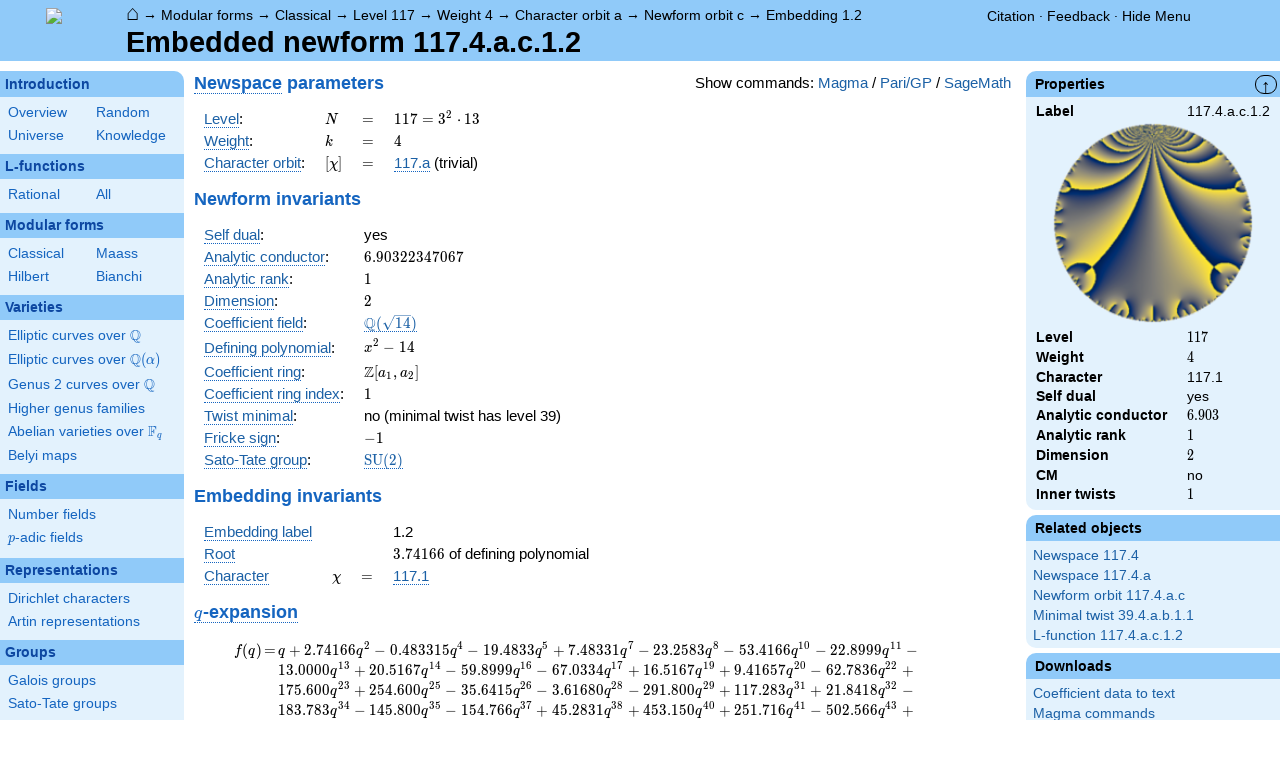

--- FILE ---
content_type: text/html; charset=utf-8
request_url: https://www.lmfdb.org/ModularForm/GL2/Q/holomorphic/117/4/a/c/1/2/
body_size: 975342
content:
<!DOCTYPE html>
<html lang="en">
  <head>
    <meta http-equiv="Content-Type" content="text/html; charset=UTF-8">
    <meta http-equiv="X-UA-Compatible" content="IE=edge,chrome=1">
    <meta name="description" content="Welcome to the LMFDB, the database of L-functions, modular forms, and related objects. These pages are intended to be a modern handbook including tables, formulas, links, and references for L-functions and their underlying objects."/>
          <title>LMFDB - Embedded newform 117.4.a.c.1.2  </title>
        <link id="style_css" href="/style.css" rel="stylesheet" type="text/css" /> 

    <!-- jQuery -->
    <script type="text/javascript"
            src="https://ajax.googleapis.com/ajax/libs/jquery/3.2.1/jquery.min.js"
            integrity="sha384-xBuQ/xzmlsLoJpyjoggmTEz8OWUFM0/RC5BsqQBDX2v5cMvDHcMakNTNrHIW2I5f"
            crossorigin="anonymous"></script>
    <!-- jQuery UI -->
    <script type="text/javascript"
            src="https://ajax.googleapis.com/ajax/libs/jqueryui/1.12.1/jquery-ui.min.js"
            integrity="sha384-Dziy8F2VlJQLMShA6FHWNul/veM9bCkRUaLqr199K94ntO5QUrLJBEbYegdSkkqX"
            crossorigin="anonymous"></script>
    <link rel="stylesheet"
          href="https://ajax.googleapis.com/ajax/libs/jqueryui/1.12.1/themes/smoothness/jquery-ui.css"
          integrity="sha384-Nlo8b0yiGl7Dn+BgLn4mxhIIBU6We7aeeiulNCjHdUv/eKHx59s3anfSUjExbDxn"
          crossorigin="anonymous">

          <!--reCAPTCHA-->
      <script src="https://www.google.com/recaptcha/enterprise.js?render=6LchHWwpAAAAACFe52hZNEkUP5Bn5_0FfLiEuF3i&waf=session" async defer></script>
    



    <script type="text/javascript">var url_prefix = "";</script>

    <script type="text/javascript" src="/static/lmfdb.js"></script>
    <script type="text/javascript" src="/static/showdown.min.js"></script>

    <script type="text/javascript" src="/static/raw_typeset.js"></script>
    <script type="text/javascript" src="/static/notify.min.js"></script>


    <link rel="stylesheet"
          href="https://cdn.jsdelivr.net/npm/katex@0.10.2/dist/katex.min.css"
          integrity="sha384-yFRtMMDnQtDRO8rLpMIKrtPCD5jdktao2TV19YiZYWMDkUR5GQZR/NOVTdquEx1j"
          crossorigin="anonymous">
    <script defer
          src="https://cdn.jsdelivr.net/npm/katex@0.10.2/dist/katex.min.js"
          integrity="sha384-9Nhn55MVVN0/4OFx7EE5kpFBPsEMZxKTCnA+4fqDmg12eCTqGi6+BB2LjY8brQxJ"
          crossorigin="anonymous"></script>
    <script defer
          src="https://cdn.jsdelivr.net/npm/katex@0.10.2/dist/contrib/auto-render.min.js"
          integrity="sha384-kWPLUVMOks5AQFrykwIup5lo0m3iMkkHrD0uJ4H5cjeGihAutqP0yW0J6dpFiVkI"
          crossorigin="anonymous"></script>
    <script>
katexOpts = {
  delimiters: [
  {left: "$$", right: "$$", display: true},
  {left: "\\[", right: "\\]", display: true},
  {left: "$", right: "$", display: false},
  {left: "\\(", right: "\\)", display: false}
],
  maxExpand: Infinity,
  macros: {
  "\\C": '{\\mathbb{C}}',
  "\\R": '{\\mathbb{R}}',
  "\\Q": '{\\mathbb{Q}}',
  "\\Z": '{\\mathbb{Z}}',
  "\\F": '{\\mathbb{F}}',
  "\\H": '{\\mathbb{H}}',
  "\\HH": '{\\mathcal{H}}',
  "\\integers": '{\\mathcal{O}}',
  "\\SL": '{\\textrm{SL}}',
  "\\GL": '{\\textrm{GL}}',
  "\\PSL": '{\\textrm{PSL}}',
  "\\PGL": '{\\textrm{PGL}}',
  "\\ASL": '{\\textrm{ASL}}',
  "\\AGL": '{\\textrm{AGL}}',
  "\\ASp": '{\\textrm{ASp}}',
  "\\Sp": '{\\textrm{Sp}}',
  "\\PSp": '{\\textrm{PSp}}',
  "\\SO": '{\\textrm{SO}}',
  "\\PSO": '{\\textrm{PSO}}',
  "\\PO": '{\\textrm{PO}}',
    "\\PGO": '{\\textrm{PO}}',
  "\\SU": '{\\textrm{SU}}',
  "\\PSU": '{\\textrm{PSU}}',
  "\\SOPlus": '{\\textrm{SO}^+}',
  "\\SOMinus": '{\\textrm{SO}^-}',
    "\\GO": '{\\textrm{O}}',
  "\\Orth": '{\\textrm{O}}',
    "\\GOPlus": '{\\textrm{O}^+}',
  "\\OPlus": '{\\textrm{O}^+}',
  "\\OrthPlus": '{\\textrm{O}^+}',
    "\\GOMinus": '{\\textrm{O}^-}',
  "\\OrthMinus": '{\\textrm{O}^-}',
  "\\OMinus": '{\\textrm{O}^-}',
  "\\GU": '{\\textrm{GU}}',
  "\\Unitary": '{\\textrm{U}}',
    "\\CSp": '{\\textrm{GSp}}',
  "\\GSp": '{\\textrm{GSp}}',
    "\\CSO": '{\\textrm{GSO}}',
  "\\GSO": '{\\textrm{GSO}}',
    "\\CSOPlus": '{\\textrm{GSO}^+}',
  "\\GSOPlus": '{\\textrm{GSO}^+}',
    "\\CSOMinus": '{\\textrm{GSO}^-}',
  "\\GSOMinus": '{\\textrm{GSO}^-}',
    "\\CSU": '{\\textrm{GSU}}',
  "\\GSU": '{\\textrm{GSU}}',
    "\\CO": '{\\textrm{GO}}',
  "\\GOrth": '{\\textrm{GO}}',
    "\\COPlus": '{\\textrm{GO}^+}',
  "\\GOrthPlus": '{\\textrm{GO}^+}',
    "\\COMinus": '{\\textrm{GO}^-}',
  "\\GOrthMinus": '{\\textrm{GO}^-}',
    "\\CU": '{\\textrm{GU}}',
  "\\GUnitary": '{\\textrm{GU}}',
  "\\OmegaPlus": '{\\Omega^+}',
  "\\OmegaMinus": '{\\Omega^-}',
  "\\Spin": '{\\textrm{Spin}}',
  "\\SpinPlus": '{\\textrm{Spin}^+}',
  "\\SpinMinus": '{\\textrm{Spin}^-}',
  "\\PSOPlus": '{\\textrm{PSO}^+}',
  "\\POPlus": '{\\textrm{PO}^+}',
    "\\PGOPlus": '{\\textrm{PO}^+}',
  "\\PU": '{\\textrm{PU}}',
    "\\PGU": '{\\textrm{PU}}',
  "\\PSOMinus": '{\\textrm{PSO}^-}',
  "\\POMinus": '{\\textrm{PO}^-}',
    "\\PGOMinus": '{\\textrm{PO}^-}',
  "\\POmega": '{\\textrm{P}\\Omega}',
  "\\POmegaPlus": '{\\textrm{P}\\Omega^+}',
  "\\POmegaMinus": '{\\textrm{P}\\Omega^-}',
  "\\PGammaL": '{\\textrm{P}\\Gamma\\textrm{L}}',
  "\\PSigmaL": '{\\textrm{P}\\Sigma\\textrm{L}}',
  "\\PSigmaSp": '{\\textrm{P}\\Sigma\\textrm{Sp}}',
  "\\PGammaU": '{\\textrm{P}\\Gamma\\textrm{U}}',
  "\\AGammaL": '{\\textrm{A}\\Gamma\\textrm{L}}',
  "\\ASigmaL": '{\\textrm{A}\\Sigma\\textrm{L}}',
  "\\ASigmaSp": '{\\textrm{A}\\Sigma\\textrm{Sp}}',
  "\\Dic": '{\\textrm{Dic}}',
  "\\SD": '{\\textrm{SD}}',
  "\\OD": '{\\textrm{OD}}',
  "\\He": '{\\textrm{He}}',
  "\\HS": '{\\textrm{HS}}',
  "\\McL": '{\\textrm{McL}}',
  "\\Ru": '{\\textrm{Ru}}',
  "\\Co": '{\\textrm{Co}}',
  "\\Aut": '\\operatorname{Aut}',
  "\\Out": '\\operatorname{Out}',
  "\\End": '\\operatorname{End}',
  "\\Gal": '\\operatorname{Gal}',
  "\\Hom": '\\operatorname{Hom}',
  "\\Ord": '\\operatorname{Ord}',
  "\\Pic": '\\operatorname{Pic}',
  "\\Reg": '\\operatorname{Reg}',
  "\\Res": '\\operatorname{Res}',
  "\\sgn": '\\operatorname{sgn}',
  "\\Spec": '\\operatorname{Spec}',
  "\\Sym": '\\operatorname{Sym}',
  "\\trace": '\\operatorname{tr}',
  "\\mathstrut": '\\vphantom(',
  "\\ideal": '{\\mathfrak{ #1 }}',
  "\\classgroup": '{Cl(#1)}',
  "\\modstar": '{\\left( #1/#2 \\right)^\\times}',
  "\\card": '{\\# #1}',
},
};
  document.addEventListener("DOMContentLoaded", function() {
  renderMathInElement(document.body, katexOpts);
});
    </script>
    <link href="https://cdn.jsdelivr.net/npm/katex@0.10.2/dist/contrib/copy-tex.css" rel="stylesheet" type="text/css">
    <script src="https://cdn.jsdelivr.net/npm/katex@0.10.2/dist/contrib/copy-tex.min.js" integrity="sha384-XhWAe6BtVcvEdS3FFKT7Mcft4HJjPqMQvi5V4YhzH9Qxw497jC13TupOEvjoIPy7" crossorigin="anonymous"></script>





<!-- Google tag (gtag.js) -->
    <script async src="https://www.googletagmanager.com/gtag/js?id=G-YVBFDNX374"></script>
    <script>
      window.dataLayer = window.dataLayer || [];
      function gtag(){dataLayer.push(arguments);}
      gtag('js', new Date());

      gtag('config', 'G-YVBFDNX374');
    </script>

  </head><body class=""><div id="header">
    <div id="logo"><a href="/">
    <img src="/static/images/lmfdb-logo.png" />
</a></div>
    <div class="right">
      <div class="upper">
        <div class="bread">
                      <a href="/">&#8962;</a>
            &rarr; <a href="/ModularForm/"> Modular forms</a>
            &rarr; <a href="/ModularForm/GL2/Q/holomorphic/"> Classical</a>
            &rarr; <a href="/ModularForm/GL2/Q/holomorphic/117/"> Level 117</a>
            &rarr; <a href="/ModularForm/GL2/Q/holomorphic/117/4/"> Weight 4</a>
            &rarr; <a href="/ModularForm/GL2/Q/holomorphic/117/4/a/"> Character orbit a</a>
            &rarr; <a href="/ModularForm/GL2/Q/holomorphic/117/4/a/c/"> Newform orbit c</a>
            &rarr; <a href="/ModularForm/GL2/Q/holomorphic/117/4/a/c/1.2/"> Embedding 1.2</a>
                               </div>
        <div class="topright">
                                      <!--
            <span id="communication-wrapper">
              <img id="communication-img" src="/static/images/progress-green.gif" />
              <span id="communication"></span>
            </span>
-->
          <div class="undertopright">
            <a href="/citation" >Citation</a>
              &middot;
            <a href="/contact" target="_blank">Feedback</a>
              &middot;
            <a href="#" id="menutoggle">Hide Menu
                        </a>
          </div>
        </div>
      
        </div>
        <div id="title">Embedded newform 117.4.a.c.1.2</div>

    </div>
</div>

<div id="sidebar">
<h2 class="link"><a href="/intro">Introduction</a></h2>



  <table class="short">
  <tr>
  <td scope="col" width="20%"><a href="/intro">Overview</a><td scope="col" width="20%"><a href="/random">Random</a></tr><tr><td scope="col" width="20%"><a href="/universe">Universe</a><td scope="col" width="20%"><a href="/knowledge/">Knowledge</a></tr><tr></tr>
</table>


 
<h2 class="link"><a href="/L/contents">L-functions</a></h2>



  <table class="short">
  <tr>
  <td scope="col" width="20%"><a href="/L/rational">Rational</a><td scope="col" width="20%"><a href="/L/">All</a></tr><tr></tr>
</table>


 
<h2 class="link"><a href="/ModularForm/">Modular forms</a></h2>



  <table class="short">
  <tr>
  <td scope="col" width="20%"><a href="/ModularForm/GL2/Q/holomorphic/">Classical</a><td scope="col" width="20%"><a href="/ModularForm/GL2/Q/Maass/">Maass</a></tr><tr><td scope="col" width="20%"><a href="/ModularForm/GL2/TotallyReal/">Hilbert</a><td scope="col" width="20%"><a href="/ModularForm/GL2/ImaginaryQuadratic/">Bianchi</a></tr><tr></tr><tr></tr><tr></tr><tr></tr><tr></tr>
</table>


 
<h2 class="link"><a href="/Variety/">Varieties</a></h2>



  <table class="short">
  <tr>
  <td colspan=2><a href="/EllipticCurve/Q/">Elliptic curves over $\Q$</a></tr><tr></tr><tr><td colspan=2><a href="/EllipticCurve/">Elliptic curves over $\Q(\alpha)$</a></tr><tr></tr><tr></tr><tr><td colspan=2><a href="/Genus2Curve/Q/">Genus 2 curves over $\Q$</a></tr><tr></tr><tr></tr><tr></tr><tr></tr><tr></tr><tr></tr><tr></tr><tr></tr><tr></tr><tr></tr><tr></tr><tr><td colspan=2><a href="/HigherGenus/C/Aut/">Higher genus families</a></tr><tr></tr><tr></tr><tr></tr><tr></tr><tr></tr><tr><td colspan=2><a href="/Variety/Abelian/Fq/">Abelian varieties over $\F_{q}$</a></tr><tr><td colspan=2><a href="/Belyi/">Belyi maps</a></tr><tr></tr>
</table>


 
<h2 class="link"><a href="/Field/">Fields</a></h2>



  <table class="short">
  <tr>
  <td colspan=2><a href="/NumberField/">Number fields</a></tr><tr></tr><tr><td colspan=2><a href="/padicField/">$p$-adic fields</a></tr><tr></tr><tr></tr><tr></tr><tr></tr>
</table>


 
<h2 class="link"><a href="/Representation/">Representations</a></h2>



  <table class="short">
  <tr>
  <td colspan=2><a href="/Character/Dirichlet/">Dirichlet characters</a></tr><tr></tr><tr></tr><tr><td colspan=2><a href="/ArtinRepresentation/">Artin representations</a></tr><tr></tr><tr></tr><tr></tr><tr></tr><tr></tr><tr></tr>
</table>


 
<h2 class="link"><a href="/Group/">Groups</a></h2>



  <table class="short">
  <tr>
  <td colspan=2><a href="/GaloisGroup/">Galois groups</a></tr><tr></tr><tr><td colspan=2><a href="/SatoTateGroup/">Sato-Tate groups</a></tr><tr><td colspan=2><a href="/Groups/Abstract/">Abstract groups</a></tr><tr></tr><tr></tr><tr><td scope="col" width="40%">    </td></tr><tr></tr>
</table>


 
<h2 class="link"><a href="/api/options">Database</a></h2>




 </div>
 
 

      <div id="properties">
       <div id="properties-collapser">&uarr;</div>
           <h1 class="properties-header">Properties</h1>
       <div class="properties-body">
       <table>
                  <tr><td class="label">Label</td><td>
                  117.4.a.c.1.2</td></tr>           <tr><td colspan="2" align="center">
                  <img src="[data-uri]" width="200" height="200"/></td></tr>           <tr><td class="label">Level</td><td>
                  $117$</td></tr>           <tr><td class="label">Weight</td><td>
                  $4$</td></tr>           <tr><td class="label">Character</td><td>
                  117.1</td></tr>           <tr><td class="label">Self dual</td><td>
                  yes</td></tr>           <tr><td class="label">Analytic conductor</td><td>
                  $6.903$</td></tr>           <tr><td class="label">Analytic rank</td><td>
                  $1$</td></tr>           <tr><td class="label">Dimension</td><td>
                  $2$</td></tr>           <tr><td class="label">CM</td><td>
                  no</td></tr>           <tr><td class="label">Inner twists</td><td>
                  $1$</td></tr>      </table>
      </div>
    
   
   
       <h1 class="properties-header">Related objects</h1>
    <div class="properties-body">
        <ul>
                           <li><a href="/ModularForm/GL2/Q/holomorphic/117/4">Newspace 117.4</a></li>
                                   <li><a href="/ModularForm/GL2/Q/holomorphic/117/4/a">Newspace 117.4.a</a></li>
                                   <li><a href="/ModularForm/GL2/Q/holomorphic/117/4/a/c">Newform orbit 117.4.a.c</a></li>
                                   <li><a href="/ModularForm/GL2/Q/holomorphic/39/4/a/b/1/1/">Minimal twist 39.4.a.b.1.1</a></li>
                                   <li><a href="/L/ModularForm/GL2/Q/holomorphic/117/4/a/c/1/2">L-function 117.4.a.c.1.2</a></li>
                    </ul>
      </div>
   
   
   
       <h1 class="properties-header">Downloads</h1>
    <div class="properties-body">
        <ul>
                           <li><a href="/ModularForm/GL2/Q/holomorphic/download_embedded_newform/117.4.a.c.1.2">Coefficient data to text</a></li>
                                   <li><a href="/ModularForm/GL2/Q/holomorphic/download_code_newform/117.4.a.c/magma">Magma commands</a></li>
                                   <li><a href="/ModularForm/GL2/Q/holomorphic/download_code_newform/117.4.a.c/pari">PariGP commands</a></li>
                                   <li><a href="/ModularForm/GL2/Q/holomorphic/download_code_newform/117.4.a.c/sage">SageMath commands</a></li>
                                   <li><a href="/ModularForm/GL2/Q/holomorphic/data/117.4.a.c.1.2">Underlying data</a></li>
                    </ul>
      </div>
   
       <h1 class="properties-header">Learn more</h1>
    <div class="properties-body">
        <ul>
                           <li><a href="/ModularForm/GL2/Q/holomorphic/Source">Source and acknowledgments</a></li>
                                   <li><a href="/ModularForm/GL2/Q/holomorphic/Completeness">Completeness of the data</a></li>
                                   <li><a href="/ModularForm/GL2/Q/holomorphic/Reliability">Reliability of the data</a></li>
                                   <li><a href="/ModularForm/GL2/Q/holomorphic/Labels">Classical modular form labels</a></li>
                                   <li><a href="/ModularForm/GL2/Q/holomorphic/FormPictures">Picture description</a></li>
                    </ul>
      </div>
   
    </div>
<div id="main">
  <div id="content">
    <div id="flashes">
              </div>    <div align="right" style="float: right; padding-left:10px;" id="rawtseticonspot" title="raw/typeset toggle"></div>
        
        <script>
        var cur_lang = null;
        function show_code(new_lang, langs) {
           for(var lang of langs){$('.'+lang).hide()}
            if (cur_lang == new_lang) {
              cur_lang = null;
            } else {
              $('.'+new_lang).show();
              $('.'+new_lang).css('display','inline-flex');
              cur_lang = new_lang;
            }
        }
        </script>
        <div align="right" style="float: right; margin-top:2px; margin-left:10px;">Show commands: <a onclick="show_code('magma',['magma', 'pari', 'sage'] ); return false" href='#'>Magma</a> / <a onclick="show_code('pari',['magma', 'pari', 'sage'] ); return false" href='#'>Pari/GP</a> / <a onclick="show_code('sage',['magma', 'pari', 'sage'] ); return false" href='#'>SageMath</a></div>
                    
            
<!-- Hecke field and algebraic q-expansion data -->

<h2> <a title="New subspace [cmf.newspace]" knowl="cmf.newspace" kwargs="">Newspace</a> parameters </h2>


    <div class="comment nodisplay codebox" style="user-select: none; margin-bottom: 12px; align-items: baseline;  max-width: 1200px;">
        <span class="raw-tset-copy-btn" onclick="copycode(this)" style="max-height: 16px; margin: 3px"><img alt="Copy content" class="tset-icon"></span>
        <span class="prompt">comment:</span><span class="code">Compute space of new eigenforms</span>
        <div style="margin: 0; padding: 0; height: 0;">&nbsp;</div>
    </div>
    
    <div class="pari nodisplay codebox" style="user-select: none; margin-bottom: 12px; align-items: baseline;  max-width: 1200px;">
        <span class="raw-tset-copy-btn" onclick="copycode(this)" style="max-height: 16px; margin: 3px"><img alt="Copy content" class="tset-icon"></span>
        <span class="prompt">gp:</span><span class="code">[N,k,chi] = [117,4,Mod(1,117)]
mf = mfinit([N,k,chi],0)
lf = mfeigenbasis(mf)</span>
        <div style="margin: 0; padding: 0; height: 0;">&nbsp;</div>
    </div>
    
    <div class="magma nodisplay codebox" style="user-select: none; margin-bottom: 12px; align-items: baseline;  max-width: 1200px;">
        <span class="raw-tset-copy-btn" onclick="copycode(this)" style="max-height: 16px; margin: 3px"><img alt="Copy content" class="tset-icon"></span>
        <span class="prompt">magma:</span><span class="code">//Please install CHIMP (https://github.com/edgarcosta/CHIMP) if you want to run this code
chi := DirichletCharacter("117.1");
S:= CuspForms(chi, 4);
N := Newforms(S);</span>
        <div style="margin: 0; padding: 0; height: 0;">&nbsp;</div>
    </div>
    
    <div class="sage nodisplay codebox" style="user-select: none; margin-bottom: 12px; align-items: baseline;  max-width: 1200px;">
        <span class="raw-tset-copy-btn" onclick="copycode(this)" style="max-height: 16px; margin: 3px"><img alt="Copy content" class="tset-icon"></span>
        <span class="prompt">sage:</span><span class="code">from sage.modular.dirichlet import DirichletCharacter
H = DirichletGroup(117, base_ring=CyclotomicField(2))
chi = DirichletCharacter(H, H._module([0, 0]))
N = Newforms(chi, 4, names="a") </span>
        <div style="margin: 0; padding: 0; height: 0;">&nbsp;</div>
    </div>
    


<table>
  <tr>
    <td> <a title="Level of a modular form [cmf.level]" knowl="cmf.level" kwargs="">Level</a>: </td>
    <td> \( N \) </td>
    <td>\(=\)</td>
    <td>\(  117 =  3^{2} \cdot 13   \)</td>
  </tr>
  <tr>
    <td> <a title="Weight of an elliptic modular form [cmf.weight]" knowl="cmf.weight" kwargs="">Weight</a>: </td>
    <td> \( k \) </td>
    <td>\(=\)</td>
    <td>\( 4 \)</td>
  </tr>
  <tr>
    <td> <a title="Label of a Galois orbit of a Dirichlet character [character.dirichlet.galois_orbit_label]" knowl="character.dirichlet.galois_orbit_label" kwargs="">Character orbit</a>: </td>
    <td> \([\chi]\) </td>
    <td>\(=\)</td>
    <td> <a title="Data for a Galois orbit of Dirichlet characters [character.dirichlet.orbit_data]" knowl="character.dirichlet.orbit_data" kwargs="label=117.a">117.a</a> (trivial) </td>
  </tr>
</table>

<h2> Newform invariants </h2>


    <div class="comment nodisplay codebox" style="user-select: none; margin-bottom: 12px; align-items: baseline;  max-width: 1200px;">
        <span class="raw-tset-copy-btn" onclick="copycode(this)" style="max-height: 16px; margin: 3px"><img alt="Copy content" class="tset-icon"></span>
        <span class="prompt">comment:</span><span class="code">select newform</span>
        <div style="margin: 0; padding: 0; height: 0;">&nbsp;</div>
    </div>
    
    <div class="sage nodisplay codebox" style="user-select: none; margin-bottom: 12px; align-items: baseline;  max-width: 1200px;">
        <span class="raw-tset-copy-btn" onclick="copycode(this)" style="max-height: 16px; margin: 3px"><img alt="Copy content" class="tset-icon"></span>
        <span class="prompt">sage:</span><span class="code">traces = [2,-2]
f = next(g for g in N if [g.coefficient(i+1).trace() for i in range(2)] == traces)</span>
        <div style="margin: 0; padding: 0; height: 0;">&nbsp;</div>
    </div>
    
    <div class="pari nodisplay codebox" style="user-select: none; margin-bottom: 12px; align-items: baseline;  max-width: 1200px;">
        <span class="raw-tset-copy-btn" onclick="copycode(this)" style="max-height: 16px; margin: 3px"><img alt="Copy content" class="tset-icon"></span>
        <span class="prompt">gp:</span><span class="code">f = lf[1] \\ Warning: the index may be different</span>
        <div style="margin: 0; padding: 0; height: 0;">&nbsp;</div>
    </div>
    


<table>
    <tr>
    <td> <a title="Self-dual L-function [lfunction.self-dual]" knowl="lfunction.self-dual" kwargs="">Self dual</a>: </td>
    <td>yes</td>
  </tr>
    <tr>
    <td> <a title="Analytic conductor of a classical newform [cmf.analytic_conductor]" knowl="cmf.analytic_conductor" kwargs="">Analytic conductor</a>: </td>
    <td>\(6.90322347067\)</td>
  </tr>
    <tr>
    <td> <a title="Analytic rank [cmf.analytic_rank]" knowl="cmf.analytic_rank" kwargs="">Analytic rank</a>: </td>
    <td>\(1\)</td>
  </tr>
    <tr>
    <td> <a title="Dimension [cmf.dimension]" knowl="cmf.dimension" kwargs="">Dimension</a>: </td>
    <td>\(2\)</td>
  </tr>
      <!-- Coefficient code depends on existence of form -->
  <tr>
    <td> <a title="Coefficient field for newforms [cmf.coefficient_field]" knowl="cmf.coefficient_field" kwargs="">Coefficient field</a>: </td>
    <td> <a title = "\(\Q(\sqrt{14}) \) [nf.field.data]" knowl="nf.field.data" kwargs="label=2.2.56.1">\(\Q(\sqrt{14}) \)</a></td>
  </tr>
        <tr>
        <td colspan="2">
          
    <div class="comment nodisplay codebox" style="user-select: none; margin-bottom: 12px; align-items: baseline;  max-width: 1200px;">
        <span class="raw-tset-copy-btn" onclick="copycode(this)" style="max-height: 16px; margin: 3px"><img alt="Copy content" class="tset-icon"></span>
        <span class="prompt">comment:</span><span class="code">defining polynomial</span>
        <div style="margin: 0; padding: 0; height: 0;">&nbsp;</div>
    </div>
    
    <div class="pari nodisplay codebox" style="user-select: none; margin-bottom: 12px; align-items: baseline;  max-width: 1200px;">
        <span class="raw-tset-copy-btn" onclick="copycode(this)" style="max-height: 16px; margin: 3px"><img alt="Copy content" class="tset-icon"></span>
        <span class="prompt">gp:</span><span class="code">f.mod \\ as an extension of the character field</span>
        <div style="margin: 0; padding: 0; height: 0;">&nbsp;</div>
    </div>
    

        </td>
	</tr>
  <tr>
  	<td> <a title="Defining polynomial [cmf.defining_polynomial]" knowl="cmf.defining_polynomial" kwargs="">Defining polynomial</a>: </td>
  	<td>
<span class="raw-tset-container tset ">
    <span class="tset-container">\( x^{2} - 14 \)</span>
    <textarea readonly rows="1" cols="8" class="raw-container">x^2 - 14</textarea>
    
    <span class="raw-tset-copy-btn" onclick="copyrawcontainer(this)">
        <img alt="Copy content"
        class="tset-icon">
    </span>
    <span class="raw-tset-toggle" onclick="iconrawtset(this)">
        <img alt="Toggle raw display"
        class="tset-icon">
    </span>
</span></td>
  </tr>
        <tr>
      <td> <a title="Coefficient ring [cmf.coefficient_ring]" knowl="cmf.coefficient_ring" kwargs="">Coefficient ring</a>: </td>
      <td> \(\Z[a_1, a_2]\)</td>
    </tr>
          <tr>
    <td> <a title="Coefficient ring [cmf.coefficient_ring]" knowl="cmf.coefficient_ring" kwargs="">Coefficient ring index</a>: </td>
    <td> \( 1 \)</td>
  </tr>
    <tr>
    <td> <a title="Twist minimal [cmf.twist_minimal]" knowl="cmf.twist_minimal" kwargs="">Twist minimal</a>: </td>
    <td> no (minimal twist has level 39)</td>
  </tr>
    <tr>
    <td> <a title="Fricke involution [cmf.fricke]" knowl="cmf.fricke" kwargs="">Fricke sign</a>: </td>
    <td>\(-1\)</td>
  </tr>
                      <tr>
    <td><a title="Sato-Tate group of a modular form [cmf.sato_tate]" knowl="cmf.sato_tate" kwargs="">Sato-Tate group</a>: </td>
    <td><a title="Sato-Tate group data [st_group.data]" knowl="st_group.data" kwargs="label=3.2.3.c1">$\mathrm{SU}(2)$</a></td>
  </tr>
  </table>


<h2> Embedding invariants </h2>

<table>
  <tr>
    <td><a title="Complex embedding label [cmf.embedding_label]" knowl="cmf.embedding_label" kwargs="">Embedding label</a></td>
    <td></td>
    <td></td>
    <td> 1.2</td>
  </tr>
    <tr>
    <td><a title="Root [cmf.root]" knowl="cmf.root" kwargs="">Root</a></td>
    <td></td>
    <td></td>
    <td>\(3.74166\) of defining polynomial</td>
  </tr>
    <tr>
    <td><a title="Character of a modular form [cmf.character]" knowl="cmf.character" kwargs="">Character</a></td>
    <td>\(\chi\)</td>
    <td>\(=\)</td>
    <td><a title="Data for a dirichlet character [character.dirichlet.data]" knowl="character.dirichlet.data" kwargs="label=117.1">117.1</a></td>
  </tr>
</table>


<h2 id="qexp-anchor"> <a title="q-expansion of a modular form [cmf.q-expansion]" knowl="cmf.q-expansion" kwargs="">$q$-expansion</a></h2>
<div id="qexp-div">
  
    <div class="comment nodisplay codebox" style="user-select: none; margin-bottom: 12px; align-items: baseline;  max-width: 1200px;">
        <span class="raw-tset-copy-btn" onclick="copycode(this)" style="max-height: 16px; margin: 3px"><img alt="Copy content" class="tset-icon"></span>
        <span class="prompt">comment:</span><span class="code">q-expansion</span>
        <div style="margin: 0; padding: 0; height: 0;">&nbsp;</div>
    </div>
    
    <div class="sage nodisplay codebox" style="user-select: none; margin-bottom: 12px; align-items: baseline;  max-width: 1200px;">
        <span class="raw-tset-copy-btn" onclick="copycode(this)" style="max-height: 16px; margin: 3px"><img alt="Copy content" class="tset-icon"></span>
        <span class="prompt">sage:</span><span class="code">f.q_expansion() # note that sage often uses an isomorphic number field</span>
        <div style="margin: 0; padding: 0; height: 0;">&nbsp;</div>
    </div>
    
    <div class="pari nodisplay codebox" style="user-select: none; margin-bottom: 12px; align-items: baseline;  max-width: 1200px;">
        <span class="raw-tset-copy-btn" onclick="copycode(this)" style="max-height: 16px; margin: 3px"><img alt="Copy content" class="tset-icon"></span>
        <span class="prompt">gp:</span><span class="code">mfcoefs(f, 20)</span>
        <div style="margin: 0; padding: 0; height: 0;">&nbsp;</div>
    </div>
    

    <form id="qexp">
    <table class="qexp-table">
      <tr>
        <td class="fdef">\(f(q)\)</td>
        <td class="op">\(=\)</td>
        <td class="qexp-output mediumoutput">\(q+2.74166 q^{2} -0.483315 q^{4} -19.4833 q^{5} +7.48331 q^{7} -23.2583 q^{8} -53.4166 q^{10} -22.8999 q^{11} -13.0000 q^{13} +20.5167 q^{14} -59.8999 q^{16} -67.0334 q^{17} +16.5167 q^{19} +9.41657 q^{20} -62.7836 q^{22} +175.600 q^{23} +254.600 q^{25} -35.6415 q^{26} -3.61680 q^{28} -291.800 q^{29} +117.283 q^{31} +21.8418 q^{32} -183.783 q^{34} -145.800 q^{35} -154.766 q^{37} +45.2831 q^{38} +453.150 q^{40} +251.716 q^{41} -502.566 q^{43} +11.0679 q^{44} +481.434 q^{46} +281.733 q^{47} -287.000 q^{49} +698.025 q^{50} +6.28309 q^{52} -366.999 q^{53} +446.166 q^{55} -174.049 q^{56} -800.015 q^{58} +79.6663 q^{59} -194.865 q^{61} +321.550 q^{62} +539.082 q^{64} +253.283 q^{65} +400.082 q^{67} +32.3982 q^{68} -399.733 q^{70} -528.299 q^{71} -734.366 q^{73} -424.316 q^{74} -7.98276 q^{76} -171.367 q^{77} +113.266 q^{79} +1167.05 q^{80} +690.118 q^{82} +933.466 q^{83} +1306.03 q^{85} -1377.86 q^{86} +532.613 q^{88} -1190.91 q^{89} -97.2831 q^{91} -84.8699 q^{92} +772.415 q^{94} -321.800 q^{95} +557.165 q^{97} -786.856 q^{98} +O(q^{100})\)</td>
      </tr>
            <tr>
        <td class="topspace fdef">\(\operatorname{Tr}(f)(q)\)</td>
        <td class="op topspace">\(=\)</td>
        <td class="qexp-output topspace mediumoutput">
<span class="raw-tset-container tset compressed">
    <span class="tset-container">\( 2 q - 2 q^{2} + 14 q^{4} - 24 q^{5} - 54 q^{8} - 32 q^{10} + 44 q^{11} - 26 q^{13} + 56 q^{14} - 30 q^{16} - 164 q^{17} + 48 q^{19} - 56 q^{20} - 380 q^{22} - 8 q^{23} + 150 q^{25} + 26 q^{26} - 112 q^{28}+ \cdots  + 574 q^{98}+O(q^{100}) \)</span>
    <textarea readonly rows="1" cols="812" class="raw-container">2 * q - 2 * q^2 + 14 * q^4 - 24 * q^5 - 54 * q^8 - 32 * q^10 + 44 * q^11 - 26 * q^13 + 56 * q^14 - 30 * q^16 - 164 * q^17 + 48 * q^19 - 56 * q^20 - 380 * q^22 - 8 * q^23 + 150 * q^25 + 26 * q^26 - 112 * q^28 - 404 * q^29 + 40 * q^31 + 126 * q^32 + 276 * q^34 - 112 * q^35 - 100 * q^37 - 104 * q^38 + 592 * q^40 - 200 * q^41 - 616 * q^43 + 980 * q^44 + 1352 * q^46 + 324 * q^47 - 574 * q^49 + 1194 * q^50 - 182 * q^52 + 164 * q^53 + 144 * q^55 + 56 * q^56 - 268 * q^58 - 140 * q^59 + 628 * q^61 + 688 * q^62 - 194 * q^64 + 312 * q^65 - 472 * q^67 - 1372 * q^68 - 560 * q^70 - 428 * q^71 - 900 * q^73 - 684 * q^74 + 448 * q^76 - 672 * q^77 - 432 * q^79 + 1032 * q^80 + 2832 * q^82 + 1388 * q^83 + 1744 * q^85 - 840 * q^86 - 1524 * q^88 - 960 * q^89 - 2744 * q^92 + 572 * q^94 - 464 * q^95 - 532 * q^97 + 574 * q^98</textarea>
    
    <span class="raw-tset-copy-btn" onclick="copyrawcontainer(this)">
        <img alt="Copy content"
        class="tset-icon">
    </span>
    <span class="raw-tset-toggle" onclick="iconrawtset(this)">
        <img alt="Toggle raw display"
        class="tset-icon">
    </span>
</span></td>
      </tr>
          </table>
  </form>

  </div>



<a name="coefficient_data"></a>
<h2>Coefficient data</h2>

<p>For each \(n\) we display the coefficients of the \(q\)-expansion \(a_n\), the
<a title="Satake parameters [cmf.satake_parameters]" knowl="cmf.satake_parameters" kwargs="">Satake parameters</a> \(\alpha_p\),
and the Satake angles \(\theta_p = \textrm{Arg}(\alpha_p)\).</p>


<script>
  function show_primes_all_n(n, cl) {
    // hide everything
    $('.all').hide();
    $('.primes').hide();
    // set colors
    $('.dark'+cl+'.' + n).removeClass("dark");
    $('.light'+cl+'.' + n).removeClass("light");
    $('.dark'+cl+'.' + n).addClass("dark");
    $('.light'+cl+'.' + n).addClass("light");
    // swap header
    $('.header.' + cl).show();
    // swap noptions
    $('.noptions.' + cl).show();
    $('.' + cl+'.' + n).show();
  }
</script>

<br><br>
<div>
                        <span class="noptions primes ">
    Display \(a_p\) with \(p\) up to:
        <a onclick="show_primes_all_n('50','primes'); return true" href="javascript:;">50</a>
        <a onclick="show_primes_all_n('250','primes'); return true" href="javascript:;">250</a>
        <a onclick="show_primes_all_n('1000','primes'); return true" href="javascript:;">1000</a>
         </span>
                              
            <span class="primes 50 " >
                                 (<a onclick="show_primes_all_n('50','all'); return true" href="javascript:;">See \(a_n\) instead</a>)
                    </span>
                
            <span class="primes 250 nodisplay" >
                                 (<a onclick="show_primes_all_n('250','all'); return true" href="javascript:;">See \(a_n\) instead</a>)
                    </span>
                
            <span class="primes 1000 nodisplay" >
                                 (<a onclick="show_primes_all_n('1000','all'); return true" href="javascript:;">See \(a_n\) instead</a>)
                    </span>
                   <span class="noptions all nodisplay">
    Display \(a_n\) with \(n\) up to:
        <a onclick="show_primes_all_n('50','all'); return true" href="javascript:;">50</a>
        <a onclick="show_primes_all_n('250','all'); return true" href="javascript:;">250</a>
        <a onclick="show_primes_all_n('1000','all'); return true" href="javascript:;">1000</a>
         </span>
                
            <span class="all 50 nodisplay" >
                    (<a onclick="show_primes_all_n('50','primes'); return true" href="javascript:;">See only \(a_p\)</a>)
                                 </span>
                
            <span class="all 250 nodisplay" >
                    (<a onclick="show_primes_all_n('250','primes'); return true" href="javascript:;">See only \(a_p\)</a>)
                                 </span>
                
            <span class="all 1000 nodisplay" >
                    (<a onclick="show_primes_all_n('1000','primes'); return true" href="javascript:;">See only \(a_p\)</a>)
                                 </span>
        </div>


<form id='complex_embeddings'>
  <table>
    <tr>
      <td><a title="Precision of classical modular form eigenvalues [dq.cmf.cc_prec]" knowl="dq.cmf.cc_prec" kwargs="">Significant digits</a>: </td>
      <td><input type='text' name='prec' style="width: 160px" value="" placeholder="6"></td>
      <td><button id="refresh_complex">Refresh table</button></td>
    </tr>
  </table>
</form>

<div class="table-scroll-wrapper">
  <table class="ntdata complex-cols">
    <thead>
      <tr class="header all nodisplay">
        <th>
          \(n\)
        </th>
        <th class='center' colspan='1'>
          \(a_n\)
        </th>
          <th class='center' colspan='1'>
          \(a_n / n^{(k-1)/2}\)
        </th>
        <th class='center' colspan='3'>
          \( \alpha_n \)
        </th>
        <th class='center'>
          \( \theta_n \)
        </th>
      </tr>
      <tr class="header primes">
        <th>
          \(p\)
        </th>
        <th class='center' colspan='1'>
          \(a_p\)
        </th>
        <th class='center' colspan='1'>
          \(a_p / p^{(k-1)/2}\)
        </th>
        <th class='center' colspan='3'>
          \( \alpha_p\)
        </th>
        <th class='center'>
          \( \theta_p \)
        </th>
      </tr>
      <tr class="display" style="padding:0px; height:0px">
        <th colspan="11" style="padding:0px; height:0px" ></th>
      </tr>
    </thead>
    <tbody>
                                                                                                                                                                                                                                                                                                 
        
        <tr class="all primes 50 250 1000 light lightall lightprimes">
          <td rowspan="2">
            \(2\)
          </td>
                                              <td rowspan="2" class="nowrap real">
                2.74166  
              </td>
                                                <td rowspan="2" class="nowrap real">
                0.969322  
              </td>
                                                                     <td class="nowrap real">
              0.484661
            </td>
            <td class="op">
              &minus;
            </td>
            <td class="nowrap imag">
              0.874702<em>i</em>
            </td>
            <td class="nowrap right">
              \(-0.338943\pi\)
            </td>
            </tr>
                                     <tr class="all primes 50 250 1000 light lightall lightprimes">
                        <td class="nowrap real">
              0.484661
            </td>
            <td class="op">
              +
            </td>
            <td class="nowrap imag">
              0.874702<em>i</em>
            </td>
            <td class="nowrap right">
              \(0.338943\pi\)
            </td>
            </tr>
                                                                                                                                                                                                                                                                                                          
        
        <tr class="all primes 50 250 1000 dark darkall darkprimes">
          <td rowspan="2">
            \(3\)
          </td>
                                              <td rowspan="2" class="nowrap real">
                 0 
              </td>
                                                <td rowspan="2" class="nowrap real">
                 0 
              </td>
                                                                     <td class="nowrap real">
              
            </td>
            <td class="op">
              
            </td>
            <td class="nowrap imag">
              
            </td>
            <td class="nowrap right">
              
            </td>
            </tr>
                                     <tr class="all primes 50 250 1000 dark darkall darkprimes">
                        <td class="nowrap real">
              
            </td>
            <td class="op">
              
            </td>
            <td class="nowrap imag">
              
            </td>
            <td class="nowrap right">
              
            </td>
            </tr>
                                                                                                                                                                                                                                                                      
        
        <tr class="all nodisplay 50 250 1000 light lightall noshadeprimes">
          <td rowspan="1">
            \(4\)
          </td>
                                              <td rowspan="1" class="nowrap real">
                &minus;0.483315  
              </td>
                                                <td rowspan="1" class="nowrap real">
                &minus;0.0604143  
              </td>
                                             <td colspan=4></td>
            </tr>
                                                                                                                                                                                                                                                                                             
        
        <tr class="all primes 50 250 1000 light darkall lightprimes">
          <td rowspan="2">
            \(5\)
          </td>
                                              <td rowspan="2" class="nowrap real">
                &minus;19.4833  
              </td>
                                                <td rowspan="2" class="nowrap real">
                &minus;1.74264  
              </td>
                                                                     <td class="nowrap real">
              &minus;0.871320
            </td>
            <td class="op">
              &minus;
            </td>
            <td class="nowrap imag">
              0.490715<em>i</em>
            </td>
            <td class="nowrap right">
              \(-0.836736\pi\)
            </td>
            </tr>
                                     <tr class="all primes 50 250 1000 light darkall lightprimes">
                        <td class="nowrap real">
              &minus;0.871320
            </td>
            <td class="op">
              +
            </td>
            <td class="nowrap imag">
              0.490715<em>i</em>
            </td>
            <td class="nowrap right">
              \(0.836736\pi\)
            </td>
            </tr>
                                                                                                                                                                                                                                                                      
        
        <tr class="all nodisplay 50 250 1000 light lightall noshadeprimes">
          <td rowspan="1">
            \(6\)
          </td>
                                              <td rowspan="1" class="nowrap real">
                 0 
              </td>
                                                <td rowspan="1" class="nowrap real">
                 0 
              </td>
                                             <td colspan=4></td>
            </tr>
                                                                                                                                                                                                                                                                                             
        
        <tr class="all primes 50 250 1000 dark darkall darkprimes">
          <td rowspan="2">
            \(7\)
          </td>
                                              <td rowspan="2" class="nowrap real">
                7.48331  
              </td>
                                                <td rowspan="2" class="nowrap real">
                0.404061  
              </td>
                                                                     <td class="nowrap real">
              0.202031
            </td>
            <td class="op">
              &minus;
            </td>
            <td class="nowrap imag">
              0.979379<em>i</em>
            </td>
            <td class="nowrap right">
              \(-0.435246\pi\)
            </td>
            </tr>
                                     <tr class="all primes 50 250 1000 dark darkall darkprimes">
                        <td class="nowrap real">
              0.202031
            </td>
            <td class="op">
              +
            </td>
            <td class="nowrap imag">
              0.979379<em>i</em>
            </td>
            <td class="nowrap right">
              \(0.435246\pi\)
            </td>
            </tr>
                                                                                                                                                                                                                                                                      
        
        <tr class="all nodisplay 50 250 1000 light lightall noshadeprimes">
          <td rowspan="1">
            \(8\)
          </td>
                                              <td rowspan="1" class="nowrap real">
                &minus;23.2583  
              </td>
                                                <td rowspan="1" class="nowrap real">
                &minus;1.02788  
              </td>
                                             <td colspan=4></td>
            </tr>
                                                                                                                                                                                                                                                         
        
        <tr class="all nodisplay 50 250 1000 light darkall noshadeprimes">
          <td rowspan="1">
            \(9\)
          </td>
                                              <td rowspan="1" class="nowrap real">
                 0 
              </td>
                                                <td rowspan="1" class="nowrap real">
                 0 
              </td>
                                             <td colspan=4></td>
            </tr>
                                                                                                                                                                                                                                                         
        
        <tr class="all nodisplay 50 250 1000 light lightall noshadeprimes">
          <td rowspan="1">
            \(10\)
          </td>
                                              <td rowspan="1" class="nowrap real">
                &minus;53.4166  
              </td>
                                                <td rowspan="1" class="nowrap real">
                &minus;1.68918  
              </td>
                                             <td colspan=4></td>
            </tr>
                                                                                                                                                                                                                                                                                             
        
        <tr class="all primes 50 250 1000 light darkall lightprimes">
          <td rowspan="2">
            \(11\)
          </td>
                                              <td rowspan="2" class="nowrap real">
                &minus;22.8999  
              </td>
                                                <td rowspan="2" class="nowrap real">
                &minus;0.627689  
              </td>
                                                                     <td class="nowrap real">
              &minus;0.313844
            </td>
            <td class="op">
              &minus;
            </td>
            <td class="nowrap imag">
              0.949474<em>i</em>
            </td>
            <td class="nowrap right">
              \(-0.601617\pi\)
            </td>
            </tr>
                                     <tr class="all primes 50 250 1000 light darkall lightprimes">
                        <td class="nowrap real">
              &minus;0.313844
            </td>
            <td class="op">
              +
            </td>
            <td class="nowrap imag">
              0.949474<em>i</em>
            </td>
            <td class="nowrap right">
              \(0.601617\pi\)
            </td>
            </tr>
                                                                                                                                                                                                                                                                      
        
        <tr class="all nodisplay 50 250 1000 light lightall noshadeprimes">
          <td rowspan="1">
            \(12\)
          </td>
                                              <td rowspan="1" class="nowrap real">
                 0 
              </td>
                                                <td rowspan="1" class="nowrap real">
                 0 
              </td>
                                             <td colspan=4></td>
            </tr>
                                                                                                                                                                                                                                                                                             
        
        <tr class="all primes 50 250 1000 dark darkall darkprimes">
          <td rowspan="2">
            \(13\)
          </td>
                                              <td rowspan="2" class="nowrap real">
                &minus;13.0000  
              </td>
                                                <td rowspan="2" class="nowrap real">
                &minus;0.277350  
              </td>
                                                                     <td class="nowrap real">
              
            </td>
            <td class="op">
              
            </td>
            <td class="nowrap imag">
              
            </td>
            <td class="nowrap right">
              
            </td>
            </tr>
                                     <tr class="all primes 50 250 1000 dark darkall darkprimes">
                        <td class="nowrap real">
              
            </td>
            <td class="op">
              
            </td>
            <td class="nowrap imag">
              
            </td>
            <td class="nowrap right">
              
            </td>
            </tr>
                                                                                                                                                                                                                                                                      
        
        <tr class="all nodisplay 50 250 1000 light lightall noshadeprimes">
          <td rowspan="1">
            \(14\)
          </td>
                                              <td rowspan="1" class="nowrap real">
                20.5167  
              </td>
                                                <td rowspan="1" class="nowrap real">
                0.391665  
              </td>
                                             <td colspan=4></td>
            </tr>
                                                                                                                                                                                                                                                         
        
        <tr class="all nodisplay 50 250 1000 light darkall noshadeprimes">
          <td rowspan="1">
            \(15\)
          </td>
                                              <td rowspan="1" class="nowrap real">
                 0 
              </td>
                                                <td rowspan="1" class="nowrap real">
                 0 
              </td>
                                             <td colspan=4></td>
            </tr>
                                                                                                                                                                                                                                                         
        
        <tr class="all nodisplay 50 250 1000 light lightall noshadeprimes">
          <td rowspan="1">
            \(16\)
          </td>
                                              <td rowspan="1" class="nowrap real">
                &minus;59.8999  
              </td>
                                                <td rowspan="1" class="nowrap real">
                &minus;0.935936  
              </td>
                                             <td colspan=4></td>
            </tr>
                                                                                                                                                                                                                                                                                             
        
        <tr class="all primes 50 250 1000 light darkall lightprimes">
          <td rowspan="2">
            \(17\)
          </td>
                                              <td rowspan="2" class="nowrap real">
                &minus;67.0334  
              </td>
                                                <td rowspan="2" class="nowrap real">
                &minus;0.956352  
              </td>
                                                                     <td class="nowrap real">
              &minus;0.478176
            </td>
            <td class="op">
              &minus;
            </td>
            <td class="nowrap imag">
              0.878264<em>i</em>
            </td>
            <td class="nowrap right">
              \(-0.658702\pi\)
            </td>
            </tr>
                                     <tr class="all primes 50 250 1000 light darkall lightprimes">
                        <td class="nowrap real">
              &minus;0.478176
            </td>
            <td class="op">
              +
            </td>
            <td class="nowrap imag">
              0.878264<em>i</em>
            </td>
            <td class="nowrap right">
              \(0.658702\pi\)
            </td>
            </tr>
                                                                                                                                                                                                                                                                      
        
        <tr class="all nodisplay 50 250 1000 light lightall noshadeprimes">
          <td rowspan="1">
            \(18\)
          </td>
                                              <td rowspan="1" class="nowrap real">
                 0 
              </td>
                                                <td rowspan="1" class="nowrap real">
                 0 
              </td>
                                             <td colspan=4></td>
            </tr>
                                                                                                                                                                                                                                                                                             
        
        <tr class="all primes 50 250 1000 dark darkall darkprimes">
          <td rowspan="2">
            \(19\)
          </td>
                                              <td rowspan="2" class="nowrap real">
                16.5167  
              </td>
                                                <td rowspan="2" class="nowrap real">
                0.199431  
              </td>
                                                                     <td class="nowrap real">
              0.0997155
            </td>
            <td class="op">
              &minus;
            </td>
            <td class="nowrap imag">
              0.995016<em>i</em>
            </td>
            <td class="nowrap right">
              \(-0.468207\pi\)
            </td>
            </tr>
                                     <tr class="all primes 50 250 1000 dark darkall darkprimes">
                        <td class="nowrap real">
              0.0997155
            </td>
            <td class="op">
              +
            </td>
            <td class="nowrap imag">
              0.995016<em>i</em>
            </td>
            <td class="nowrap right">
              \(0.468207\pi\)
            </td>
            </tr>
                                                                                                                                                                                                                                                                      
        
        <tr class="all nodisplay 50 250 1000 light lightall noshadeprimes">
          <td rowspan="1">
            \(20\)
          </td>
                                              <td rowspan="1" class="nowrap real">
                9.41657  
              </td>
                                                <td rowspan="1" class="nowrap real">
                0.105280  
              </td>
                                             <td colspan=4></td>
            </tr>
                                                                                                                                                                                                                                                         
        
        <tr class="all nodisplay 50 250 1000 light darkall noshadeprimes">
          <td rowspan="1">
            \(21\)
          </td>
                                              <td rowspan="1" class="nowrap real">
                 0 
              </td>
                                                <td rowspan="1" class="nowrap real">
                 0 
              </td>
                                             <td colspan=4></td>
            </tr>
                                                                                                                                                                                                                                                         
        
        <tr class="all nodisplay 50 250 1000 light lightall noshadeprimes">
          <td rowspan="1">
            \(22\)
          </td>
                                              <td rowspan="1" class="nowrap real">
                &minus;62.7836  
              </td>
                                                <td rowspan="1" class="nowrap real">
                &minus;0.608433  
              </td>
                                             <td colspan=4></td>
            </tr>
                                                                                                                                                                                                                                                                                             
        
        <tr class="all primes 50 250 1000 light darkall lightprimes">
          <td rowspan="2">
            \(23\)
          </td>
                                              <td rowspan="2" class="nowrap real">
                175.600  
              </td>
                                                <td rowspan="2" class="nowrap real">
                1.59196  
              </td>
                                                                     <td class="nowrap real">
              0.795979
            </td>
            <td class="op">
              &minus;
            </td>
            <td class="nowrap imag">
              0.605324<em>i</em>
            </td>
            <td class="nowrap right">
              \(-0.206956\pi\)
            </td>
            </tr>
                                     <tr class="all primes 50 250 1000 light darkall lightprimes">
                        <td class="nowrap real">
              0.795979
            </td>
            <td class="op">
              +
            </td>
            <td class="nowrap imag">
              0.605324<em>i</em>
            </td>
            <td class="nowrap right">
              \(0.206956\pi\)
            </td>
            </tr>
                                                                                                                                                                                                                                                                      
        
        <tr class="all nodisplay 50 250 1000 light lightall noshadeprimes">
          <td rowspan="1">
            \(24\)
          </td>
                                              <td rowspan="1" class="nowrap real">
                 0 
              </td>
                                                <td rowspan="1" class="nowrap real">
                 0 
              </td>
                                             <td colspan=4></td>
            </tr>
                                                                                                                                                                                                                                                         
        
        <tr class="all nodisplay 50 250 1000 light darkall noshadeprimes">
          <td rowspan="1">
            \(25\)
          </td>
                                              <td rowspan="1" class="nowrap real">
                254.600  
              </td>
                                                <td rowspan="1" class="nowrap real">
                2.03680  
              </td>
                                             <td colspan=4></td>
            </tr>
                                                                                                                                                                                                                                                         
        
        <tr class="all nodisplay 50 250 1000 light lightall noshadeprimes">
          <td rowspan="1">
            \(26\)
          </td>
                                              <td rowspan="1" class="nowrap real">
                &minus;35.6415  
              </td>
                                                <td rowspan="1" class="nowrap real">
                &minus;0.268842  
              </td>
                                             <td colspan=4></td>
            </tr>
                                                                                                                                                                                                                                                         
        
        <tr class="all nodisplay 50 250 1000 light darkall noshadeprimes">
          <td rowspan="1">
            \(27\)
          </td>
                                              <td rowspan="1" class="nowrap real">
                 0 
              </td>
                                                <td rowspan="1" class="nowrap real">
                 0 
              </td>
                                             <td colspan=4></td>
            </tr>
                                                                                                                                                                                                                                                         
        
        <tr class="all nodisplay 50 250 1000 light lightall noshadeprimes">
          <td rowspan="1">
            \(28\)
          </td>
                                              <td rowspan="1" class="nowrap real">
                &minus;3.61680  
              </td>
                                                <td rowspan="1" class="nowrap real">
                &minus;0.0244111  
              </td>
                                             <td colspan=4></td>
            </tr>
                                                                                                                                                                                                                                                                                             
        
        <tr class="all primes 50 250 1000 dark darkall darkprimes">
          <td rowspan="2">
            \(29\)
          </td>
                                              <td rowspan="2" class="nowrap real">
                &minus;291.800  
              </td>
                                                <td rowspan="2" class="nowrap real">
                &minus;1.86848  
              </td>
                                                                     <td class="nowrap real">
              &minus;0.934239
            </td>
            <td class="op">
              &minus;
            </td>
            <td class="nowrap imag">
              0.356648<em>i</em>
            </td>
            <td class="nowrap right">
              \(-0.883920\pi\)
            </td>
            </tr>
                                     <tr class="all primes 50 250 1000 dark darkall darkprimes">
                        <td class="nowrap real">
              &minus;0.934239
            </td>
            <td class="op">
              +
            </td>
            <td class="nowrap imag">
              0.356648<em>i</em>
            </td>
            <td class="nowrap right">
              \(0.883920\pi\)
            </td>
            </tr>
                                                                                                                                                                                                                                                                      
        
        <tr class="all nodisplay 50 250 1000 light lightall noshadeprimes">
          <td rowspan="1">
            \(30\)
          </td>
                                              <td rowspan="1" class="nowrap real">
                 0 
              </td>
                                                <td rowspan="1" class="nowrap real">
                 0 
              </td>
                                             <td colspan=4></td>
            </tr>
                                                                                                                                                                                                                                                                                             
        
        <tr class="all primes 50 250 1000 light darkall lightprimes">
          <td rowspan="2">
            \(31\)
          </td>
                                              <td rowspan="2" class="nowrap real">
                117.283  
              </td>
                                                <td rowspan="2" class="nowrap real">
                0.679505  
              </td>
                                                                     <td class="nowrap real">
              0.339753
            </td>
            <td class="op">
              &minus;
            </td>
            <td class="nowrap imag">
              0.940515<em>i</em>
            </td>
            <td class="nowrap right">
              \(-0.389657\pi\)
            </td>
            </tr>
                                     <tr class="all primes 50 250 1000 light darkall lightprimes">
                        <td class="nowrap real">
              0.339753
            </td>
            <td class="op">
              +
            </td>
            <td class="nowrap imag">
              0.940515<em>i</em>
            </td>
            <td class="nowrap right">
              \(0.389657\pi\)
            </td>
            </tr>
                                                                                                                                                                                                                                                                      
        
        <tr class="all nodisplay 50 250 1000 light lightall noshadeprimes">
          <td rowspan="1">
            \(32\)
          </td>
                                              <td rowspan="1" class="nowrap real">
                21.8418  
              </td>
                                                <td rowspan="1" class="nowrap real">
                0.120660  
              </td>
                                             <td colspan=4></td>
            </tr>
                                                                                                                                                                                                                                                         
        
        <tr class="all nodisplay 50 250 1000 light darkall noshadeprimes">
          <td rowspan="1">
            \(33\)
          </td>
                                              <td rowspan="1" class="nowrap real">
                 0 
              </td>
                                                <td rowspan="1" class="nowrap real">
                 0 
              </td>
                                             <td colspan=4></td>
            </tr>
                                                                                                                                                                                                                                                         
        
        <tr class="all nodisplay 50 250 1000 light lightall noshadeprimes">
          <td rowspan="1">
            \(34\)
          </td>
                                              <td rowspan="1" class="nowrap real">
                &minus;183.783  
              </td>
                                                <td rowspan="1" class="nowrap real">
                &minus;0.927013  
              </td>
                                             <td colspan=4></td>
            </tr>
                                                                                                                                                                                                                                                         
        
        <tr class="all nodisplay 50 250 1000 light darkall noshadeprimes">
          <td rowspan="1">
            \(35\)
          </td>
                                              <td rowspan="1" class="nowrap real">
                &minus;145.800  
              </td>
                                                <td rowspan="1" class="nowrap real">
                &minus;0.704133  
              </td>
                                             <td colspan=4></td>
            </tr>
                                                                                                                                                                                                                                                         
        
        <tr class="all nodisplay 50 250 1000 light lightall noshadeprimes">
          <td rowspan="1">
            \(36\)
          </td>
                                              <td rowspan="1" class="nowrap real">
                 0 
              </td>
                                                <td rowspan="1" class="nowrap real">
                 0 
              </td>
                                             <td colspan=4></td>
            </tr>
                                                                                                                                                                                                                                                                                             
        
        <tr class="all primes 50 250 1000 dark darkall darkprimes">
          <td rowspan="2">
            \(37\)
          </td>
                                              <td rowspan="2" class="nowrap real">
                &minus;154.766  
              </td>
                                                <td rowspan="2" class="nowrap real">
                &minus;0.687661  
              </td>
                                                                     <td class="nowrap real">
              &minus;0.343830
            </td>
            <td class="op">
              &minus;
            </td>
            <td class="nowrap imag">
              0.939032<em>i</em>
            </td>
            <td class="nowrap right">
              \(-0.611724\pi\)
            </td>
            </tr>
                                     <tr class="all primes 50 250 1000 dark darkall darkprimes">
                        <td class="nowrap real">
              &minus;0.343830
            </td>
            <td class="op">
              +
            </td>
            <td class="nowrap imag">
              0.939032<em>i</em>
            </td>
            <td class="nowrap right">
              \(0.611724\pi\)
            </td>
            </tr>
                                                                                                                                                                                                                                                                      
        
        <tr class="all nodisplay 50 250 1000 light lightall noshadeprimes">
          <td rowspan="1">
            \(38\)
          </td>
                                              <td rowspan="1" class="nowrap real">
                45.2831  
              </td>
                                                <td rowspan="1" class="nowrap real">
                0.193313  
              </td>
                                             <td colspan=4></td>
            </tr>
                                                                                                                                                                                                                                                         
        
        <tr class="all nodisplay 50 250 1000 light darkall noshadeprimes">
          <td rowspan="1">
            \(39\)
          </td>
                                              <td rowspan="1" class="nowrap real">
                 0 
              </td>
                                                <td rowspan="1" class="nowrap real">
                 0 
              </td>
                                             <td colspan=4></td>
            </tr>
                                                                                                                                                                                                                                                         
        
        <tr class="all nodisplay 50 250 1000 light lightall noshadeprimes">
          <td rowspan="1">
            \(40\)
          </td>
                                              <td rowspan="1" class="nowrap real">
                453.150  
              </td>
                                                <td rowspan="1" class="nowrap real">
                1.79123  
              </td>
                                             <td colspan=4></td>
            </tr>
                                                                                                                                                                                                                                                                                             
        
        <tr class="all primes 50 250 1000 light darkall lightprimes">
          <td rowspan="2">
            \(41\)
          </td>
                                              <td rowspan="2" class="nowrap real">
                251.716  
              </td>
                                                <td rowspan="2" class="nowrap real">
                0.958815  
              </td>
                                                                     <td class="nowrap real">
              0.479407
            </td>
            <td class="op">
              &minus;
            </td>
            <td class="nowrap imag">
              0.877592<em>i</em>
            </td>
            <td class="nowrap right">
              \(-0.340852\pi\)
            </td>
            </tr>
                                     <tr class="all primes 50 250 1000 light darkall lightprimes">
                        <td class="nowrap real">
              0.479407
            </td>
            <td class="op">
              +
            </td>
            <td class="nowrap imag">
              0.877592<em>i</em>
            </td>
            <td class="nowrap right">
              \(0.340852\pi\)
            </td>
            </tr>
                                                                                                                                                                                                                                                                      
        
        <tr class="all nodisplay 50 250 1000 light lightall noshadeprimes">
          <td rowspan="1">
            \(42\)
          </td>
                                              <td rowspan="1" class="nowrap real">
                 0 
              </td>
                                                <td rowspan="1" class="nowrap real">
                 0 
              </td>
                                             <td colspan=4></td>
            </tr>
                                                                                                                                                                                                                                                                                             
        
        <tr class="all primes 50 250 1000 dark darkall darkprimes">
          <td rowspan="2">
            \(43\)
          </td>
                                              <td rowspan="2" class="nowrap real">
                &minus;502.566  
              </td>
                                                <td rowspan="2" class="nowrap real">
                &minus;1.78234  
              </td>
                                                                     <td class="nowrap real">
              &minus;0.891170
            </td>
            <td class="op">
              &minus;
            </td>
            <td class="nowrap imag">
              0.453669<em>i</em>
            </td>
            <td class="nowrap right">
              \(-0.850115\pi\)
            </td>
            </tr>
                                     <tr class="all primes 50 250 1000 dark darkall darkprimes">
                        <td class="nowrap real">
              &minus;0.891170
            </td>
            <td class="op">
              +
            </td>
            <td class="nowrap imag">
              0.453669<em>i</em>
            </td>
            <td class="nowrap right">
              \(0.850115\pi\)
            </td>
            </tr>
                                                                                                                                                                                                                                                                      
        
        <tr class="all nodisplay 50 250 1000 light lightall noshadeprimes">
          <td rowspan="1">
            \(44\)
          </td>
                                              <td rowspan="1" class="nowrap real">
                11.0679  
              </td>
                                                <td rowspan="1" class="nowrap real">
                0.0379214  
              </td>
                                             <td colspan=4></td>
            </tr>
                                                                                                                                                                                                                                                         
        
        <tr class="all nodisplay 50 250 1000 light darkall noshadeprimes">
          <td rowspan="1">
            \(45\)
          </td>
                                              <td rowspan="1" class="nowrap real">
                 0 
              </td>
                                                <td rowspan="1" class="nowrap real">
                 0 
              </td>
                                             <td colspan=4></td>
            </tr>
                                                                                                                                                                                                                                                         
        
        <tr class="all nodisplay 50 250 1000 light lightall noshadeprimes">
          <td rowspan="1">
            \(46\)
          </td>
                                              <td rowspan="1" class="nowrap real">
                481.434  
              </td>
                                                <td rowspan="1" class="nowrap real">
                1.54312  
              </td>
                                             <td colspan=4></td>
            </tr>
                                                                                                                                                                                                                                                                                             
        
        <tr class="all primes 50 250 1000 light darkall lightprimes">
          <td rowspan="2">
            \(47\)
          </td>
                                              <td rowspan="2" class="nowrap real">
                281.733  
              </td>
                                                <td rowspan="2" class="nowrap real">
                0.874361  
              </td>
                                                                     <td class="nowrap real">
              0.437181
            </td>
            <td class="op">
              &minus;
            </td>
            <td class="nowrap imag">
              0.899374<em>i</em>
            </td>
            <td class="nowrap right">
              \(-0.355977\pi\)
            </td>
            </tr>
                                     <tr class="all primes 50 250 1000 light darkall lightprimes">
                        <td class="nowrap real">
              0.437181
            </td>
            <td class="op">
              +
            </td>
            <td class="nowrap imag">
              0.899374<em>i</em>
            </td>
            <td class="nowrap right">
              \(0.355977\pi\)
            </td>
            </tr>
                                                                                                                                                                                                                                                                      
        
        <tr class="all nodisplay 50 250 1000 light lightall noshadeprimes">
          <td rowspan="1">
            \(48\)
          </td>
                                              <td rowspan="1" class="nowrap real">
                 0 
              </td>
                                                <td rowspan="1" class="nowrap real">
                 0 
              </td>
                                             <td colspan=4></td>
            </tr>
                                                                                                                                                                                                                                                         
        
        <tr class="all nodisplay 50 250 1000 light darkall noshadeprimes">
          <td rowspan="1">
            \(49\)
          </td>
                                              <td rowspan="1" class="nowrap real">
                &minus;287.000  
              </td>
                                                <td rowspan="1" class="nowrap real">
                &minus;0.836735  
              </td>
                                             <td colspan=4></td>
            </tr>
                                                                                                                                                                                                                                                         
        
        <tr class="all nodisplay 50 250 1000 light lightall noshadeprimes">
          <td rowspan="1">
            \(50\)
          </td>
                                              <td rowspan="1" class="nowrap real">
                698.025  
              </td>
                                                <td rowspan="1" class="nowrap real">
                1.97431  
              </td>
                                             <td colspan=4></td>
            </tr>
                                                                                                                                                                                                                                                     
        
        <tr class="all nodisplay 250 1000 nodisplay light darkall noshadeprimes">
          <td rowspan="1">
            \(51\)
          </td>
                                              <td rowspan="1" class="nowrap real">
                 0 
              </td>
                                                <td rowspan="1" class="nowrap real">
                 0 
              </td>
                                             <td colspan=4></td>
            </tr>
                                                                                                                                                                                                                                                     
        
        <tr class="all nodisplay 250 1000 nodisplay light lightall noshadeprimes">
          <td rowspan="1">
            \(52\)
          </td>
                                              <td rowspan="1" class="nowrap real">
                6.28309  
              </td>
                                                <td rowspan="1" class="nowrap real">
                0.0167559  
              </td>
                                             <td colspan=4></td>
            </tr>
                                                                                                                                                                                                                                                                                         
        
        <tr class="all primes 250 1000 nodisplay dark darkall darkprimes">
          <td rowspan="2">
            \(53\)
          </td>
                                              <td rowspan="2" class="nowrap real">
                &minus;366.999  
              </td>
                                                <td rowspan="2" class="nowrap real">
                &minus;0.951154  
              </td>
                                                                     <td class="nowrap real">
              &minus;0.475577
            </td>
            <td class="op">
              &minus;
            </td>
            <td class="nowrap imag">
              0.879674<em>i</em>
            </td>
            <td class="nowrap right">
              \(-0.657761\pi\)
            </td>
            </tr>
                                     <tr class="all primes 250 1000 nodisplay dark darkall darkprimes">
                        <td class="nowrap real">
              &minus;0.475577
            </td>
            <td class="op">
              +
            </td>
            <td class="nowrap imag">
              0.879674<em>i</em>
            </td>
            <td class="nowrap right">
              \(0.657761\pi\)
            </td>
            </tr>
                                                                                                                                                                                                                                                                  
        
        <tr class="all nodisplay 250 1000 nodisplay light lightall noshadeprimes">
          <td rowspan="1">
            \(54\)
          </td>
                                              <td rowspan="1" class="nowrap real">
                 0 
              </td>
                                                <td rowspan="1" class="nowrap real">
                 0 
              </td>
                                             <td colspan=4></td>
            </tr>
                                                                                                                                                                                                                                                     
        
        <tr class="all nodisplay 250 1000 nodisplay light darkall noshadeprimes">
          <td rowspan="1">
            \(55\)
          </td>
                                              <td rowspan="1" class="nowrap real">
                446.166  
              </td>
                                                <td rowspan="1" class="nowrap real">
                1.09384  
              </td>
                                             <td colspan=4></td>
            </tr>
                                                                                                                                                                                                                                                     
        
        <tr class="all nodisplay 250 1000 nodisplay light lightall noshadeprimes">
          <td rowspan="1">
            \(56\)
          </td>
                                              <td rowspan="1" class="nowrap real">
                &minus;174.049  
              </td>
                                                <td rowspan="1" class="nowrap real">
                &minus;0.415328  
              </td>
                                             <td colspan=4></td>
            </tr>
                                                                                                                                                                                                                                                     
        
        <tr class="all nodisplay 250 1000 nodisplay light darkall noshadeprimes">
          <td rowspan="1">
            \(57\)
          </td>
                                              <td rowspan="1" class="nowrap real">
                 0 
              </td>
                                                <td rowspan="1" class="nowrap real">
                 0 
              </td>
                                             <td colspan=4></td>
            </tr>
                                                                                                                                                                                                                                                     
        
        <tr class="all nodisplay 250 1000 nodisplay light lightall noshadeprimes">
          <td rowspan="1">
            \(58\)
          </td>
                                              <td rowspan="1" class="nowrap real">
                &minus;800.015  
              </td>
                                                <td rowspan="1" class="nowrap real">
                &minus;1.81116  
              </td>
                                             <td colspan=4></td>
            </tr>
                                                                                                                                                                                                                                                                                         
        
        <tr class="all primes 250 1000 nodisplay light darkall lightprimes">
          <td rowspan="2">
            \(59\)
          </td>
                                              <td rowspan="2" class="nowrap real">
                79.6663  
              </td>
                                                <td rowspan="2" class="nowrap real">
                0.175791  
              </td>
                                                                     <td class="nowrap real">
              0.0878955
            </td>
            <td class="op">
              &minus;
            </td>
            <td class="nowrap imag">
              0.996130<em>i</em>
            </td>
            <td class="nowrap right">
              \(-0.471986\pi\)
            </td>
            </tr>
                                     <tr class="all primes 250 1000 nodisplay light darkall lightprimes">
                        <td class="nowrap real">
              0.0878955
            </td>
            <td class="op">
              +
            </td>
            <td class="nowrap imag">
              0.996130<em>i</em>
            </td>
            <td class="nowrap right">
              \(0.471986\pi\)
            </td>
            </tr>
                                                                                                                                                                                                                                                                  
        
        <tr class="all nodisplay 250 1000 nodisplay light lightall noshadeprimes">
          <td rowspan="1">
            \(60\)
          </td>
                                              <td rowspan="1" class="nowrap real">
                 0 
              </td>
                                                <td rowspan="1" class="nowrap real">
                 0 
              </td>
                                             <td colspan=4></td>
            </tr>
                                                                                                                                                                                                                                                                                         
        
        <tr class="all primes 250 1000 nodisplay dark darkall darkprimes">
          <td rowspan="2">
            \(61\)
          </td>
                                              <td rowspan="2" class="nowrap real">
                &minus;194.865  
              </td>
                                                <td rowspan="2" class="nowrap real">
                &minus;0.409016  
              </td>
                                                                     <td class="nowrap real">
              &minus;0.204508
            </td>
            <td class="op">
              &minus;
            </td>
            <td class="nowrap imag">
              0.978865<em>i</em>
            </td>
            <td class="nowrap right">
              \(-0.565559\pi\)
            </td>
            </tr>
                                     <tr class="all primes 250 1000 nodisplay dark darkall darkprimes">
                        <td class="nowrap real">
              &minus;0.204508
            </td>
            <td class="op">
              +
            </td>
            <td class="nowrap imag">
              0.978865<em>i</em>
            </td>
            <td class="nowrap right">
              \(0.565559\pi\)
            </td>
            </tr>
                                                                                                                                                                                                                                                                  
        
        <tr class="all nodisplay 250 1000 nodisplay light lightall noshadeprimes">
          <td rowspan="1">
            \(62\)
          </td>
                                              <td rowspan="1" class="nowrap real">
                321.550  
              </td>
                                                <td rowspan="1" class="nowrap real">
                0.658660  
              </td>
                                             <td colspan=4></td>
            </tr>
                                                                                                                                                                                                                                                     
        
        <tr class="all nodisplay 250 1000 nodisplay light darkall noshadeprimes">
          <td rowspan="1">
            \(63\)
          </td>
                                              <td rowspan="1" class="nowrap real">
                 0 
              </td>
                                                <td rowspan="1" class="nowrap real">
                 0 
              </td>
                                             <td colspan=4></td>
            </tr>
                                                                                                                                                                                                                                                     
        
        <tr class="all nodisplay 250 1000 nodisplay light lightall noshadeprimes">
          <td rowspan="1">
            \(64\)
          </td>
                                              <td rowspan="1" class="nowrap real">
                539.082  
              </td>
                                                <td rowspan="1" class="nowrap real">
                1.05289  
              </td>
                                             <td colspan=4></td>
            </tr>
                                                                                                                                                                                                                                                     
        
        <tr class="all nodisplay 250 1000 nodisplay light darkall noshadeprimes">
          <td rowspan="1">
            \(65\)
          </td>
                                              <td rowspan="1" class="nowrap real">
                253.283  
              </td>
                                                <td rowspan="1" class="nowrap real">
                0.483322  
              </td>
                                             <td colspan=4></td>
            </tr>
                                                                                                                                                                                                                                                     
        
        <tr class="all nodisplay 250 1000 nodisplay light lightall noshadeprimes">
          <td rowspan="1">
            \(66\)
          </td>
                                              <td rowspan="1" class="nowrap real">
                 0 
              </td>
                                                <td rowspan="1" class="nowrap real">
                 0 
              </td>
                                             <td colspan=4></td>
            </tr>
                                                                                                                                                                                                                                                                                         
        
        <tr class="all primes 250 1000 nodisplay light darkall lightprimes">
          <td rowspan="2">
            \(67\)
          </td>
                                              <td rowspan="2" class="nowrap real">
                400.082  
              </td>
                                                <td rowspan="2" class="nowrap real">
                0.729519  
              </td>
                                                                     <td class="nowrap real">
              0.364759
            </td>
            <td class="op">
              &minus;
            </td>
            <td class="nowrap imag">
              0.931102<em>i</em>
            </td>
            <td class="nowrap right">
              \(-0.381151\pi\)
            </td>
            </tr>
                                     <tr class="all primes 250 1000 nodisplay light darkall lightprimes">
                        <td class="nowrap real">
              0.364759
            </td>
            <td class="op">
              +
            </td>
            <td class="nowrap imag">
              0.931102<em>i</em>
            </td>
            <td class="nowrap right">
              \(0.381151\pi\)
            </td>
            </tr>
                                                                                                                                                                                                                                                                  
        
        <tr class="all nodisplay 250 1000 nodisplay light lightall noshadeprimes">
          <td rowspan="1">
            \(68\)
          </td>
                                              <td rowspan="1" class="nowrap real">
                32.3982  
              </td>
                                                <td rowspan="1" class="nowrap real">
                0.0577774  
              </td>
                                             <td colspan=4></td>
            </tr>
                                                                                                                                                                                                                                                     
        
        <tr class="all nodisplay 250 1000 nodisplay light darkall noshadeprimes">
          <td rowspan="1">
            \(69\)
          </td>
                                              <td rowspan="1" class="nowrap real">
                 0 
              </td>
                                                <td rowspan="1" class="nowrap real">
                 0 
              </td>
                                             <td colspan=4></td>
            </tr>
                                                                                                                                                                                                                                                     
        
        <tr class="all nodisplay 250 1000 nodisplay light lightall noshadeprimes">
          <td rowspan="1">
            \(70\)
          </td>
                                              <td rowspan="1" class="nowrap real">
                &minus;399.733  
              </td>
                                                <td rowspan="1" class="nowrap real">
                &minus;0.682532  
              </td>
                                             <td colspan=4></td>
            </tr>
                                                                                                                                                                                                                                                                                         
        
        <tr class="all primes 250 1000 nodisplay dark darkall darkprimes">
          <td rowspan="2">
            \(71\)
          </td>
                                              <td rowspan="2" class="nowrap real">
                &minus;528.299  
              </td>
                                                <td rowspan="2" class="nowrap real">
                &minus;0.883065  
              </td>
                                                                     <td class="nowrap real">
              &minus;0.441532
            </td>
            <td class="op">
              &minus;
            </td>
            <td class="nowrap imag">
              0.897245<em>i</em>
            </td>
            <td class="nowrap right">
              \(-0.645565\pi\)
            </td>
            </tr>
                                     <tr class="all primes 250 1000 nodisplay dark darkall darkprimes">
                        <td class="nowrap real">
              &minus;0.441532
            </td>
            <td class="op">
              +
            </td>
            <td class="nowrap imag">
              0.897245<em>i</em>
            </td>
            <td class="nowrap right">
              \(0.645565\pi\)
            </td>
            </tr>
                                                                                                                                                                                                                                                                  
        
        <tr class="all nodisplay 250 1000 nodisplay light lightall noshadeprimes">
          <td rowspan="1">
            \(72\)
          </td>
                                              <td rowspan="1" class="nowrap real">
                 0 
              </td>
                                                <td rowspan="1" class="nowrap real">
                 0 
              </td>
                                             <td colspan=4></td>
            </tr>
                                                                                                                                                                                                                                                                                         
        
        <tr class="all primes 250 1000 nodisplay light darkall lightprimes">
          <td rowspan="2">
            \(73\)
          </td>
                                              <td rowspan="2" class="nowrap real">
                &minus;734.366  
              </td>
                                                <td rowspan="2" class="nowrap real">
                &minus;1.17741  
              </td>
                                                                     <td class="nowrap real">
              &minus;0.588706
            </td>
            <td class="op">
              &minus;
            </td>
            <td class="nowrap imag">
              0.808347<em>i</em>
            </td>
            <td class="nowrap right">
              \(-0.700362\pi\)
            </td>
            </tr>
                                     <tr class="all primes 250 1000 nodisplay light darkall lightprimes">
                        <td class="nowrap real">
              &minus;0.588706
            </td>
            <td class="op">
              +
            </td>
            <td class="nowrap imag">
              0.808347<em>i</em>
            </td>
            <td class="nowrap right">
              \(0.700362\pi\)
            </td>
            </tr>
                                                                                                                                                                                                                                                                  
        
        <tr class="all nodisplay 250 1000 nodisplay light lightall noshadeprimes">
          <td rowspan="1">
            \(74\)
          </td>
                                              <td rowspan="1" class="nowrap real">
                &minus;424.316  
              </td>
                                                <td rowspan="1" class="nowrap real">
                &minus;0.666565  
              </td>
                                             <td colspan=4></td>
            </tr>
                                                                                                                                                                                                                                                     
        
        <tr class="all nodisplay 250 1000 nodisplay light darkall noshadeprimes">
          <td rowspan="1">
            \(75\)
          </td>
                                              <td rowspan="1" class="nowrap real">
                 0 
              </td>
                                                <td rowspan="1" class="nowrap real">
                 0 
              </td>
                                             <td colspan=4></td>
            </tr>
                                                                                                                                                                                                                                                     
        
        <tr class="all nodisplay 250 1000 nodisplay light lightall noshadeprimes">
          <td rowspan="1">
            \(76\)
          </td>
                                              <td rowspan="1" class="nowrap real">
                &minus;7.98276  
              </td>
                                                <td rowspan="1" class="nowrap real">
                &minus;0.0120485  
              </td>
                                             <td colspan=4></td>
            </tr>
                                                                                                                                                                                                                                                     
        
        <tr class="all nodisplay 250 1000 nodisplay light darkall noshadeprimes">
          <td rowspan="1">
            \(77\)
          </td>
                                              <td rowspan="1" class="nowrap real">
                &minus;171.367  
              </td>
                                                <td rowspan="1" class="nowrap real">
                &minus;0.253625  
              </td>
                                             <td colspan=4></td>
            </tr>
                                                                                                                                                                                                                                                     
        
        <tr class="all nodisplay 250 1000 nodisplay light lightall noshadeprimes">
          <td rowspan="1">
            \(78\)
          </td>
                                              <td rowspan="1" class="nowrap real">
                 0 
              </td>
                                                <td rowspan="1" class="nowrap real">
                 0 
              </td>
                                             <td colspan=4></td>
            </tr>
                                                                                                                                                                                                                                                                                         
        
        <tr class="all primes 250 1000 nodisplay dark darkall darkprimes">
          <td rowspan="2">
            \(79\)
          </td>
                                              <td rowspan="2" class="nowrap real">
                113.266  
              </td>
                                                <td rowspan="2" class="nowrap real">
                0.161309  
              </td>
                                                                     <td class="nowrap real">
              0.0806545
            </td>
            <td class="op">
              &minus;
            </td>
            <td class="nowrap imag">
              0.996742<em>i</em>
            </td>
            <td class="nowrap right">
              \(-0.474299\pi\)
            </td>
            </tr>
                                     <tr class="all primes 250 1000 nodisplay dark darkall darkprimes">
                        <td class="nowrap real">
              0.0806545
            </td>
            <td class="op">
              +
            </td>
            <td class="nowrap imag">
              0.996742<em>i</em>
            </td>
            <td class="nowrap right">
              \(0.474299\pi\)
            </td>
            </tr>
                                                                                                                                                                                                                                                                  
        
        <tr class="all nodisplay 250 1000 nodisplay light lightall noshadeprimes">
          <td rowspan="1">
            \(80\)
          </td>
                                              <td rowspan="1" class="nowrap real">
                1167.05  
              </td>
                                                <td rowspan="1" class="nowrap real">
                1.63100  
              </td>
                                             <td colspan=4></td>
            </tr>
                                                                                                                                                                                                                                                     
        
        <tr class="all nodisplay 250 1000 nodisplay light darkall noshadeprimes">
          <td rowspan="1">
            \(81\)
          </td>
                                              <td rowspan="1" class="nowrap real">
                 0 
              </td>
                                                <td rowspan="1" class="nowrap real">
                 0 
              </td>
                                             <td colspan=4></td>
            </tr>
                                                                                                                                                                                                                                                     
        
        <tr class="all nodisplay 250 1000 nodisplay light lightall noshadeprimes">
          <td rowspan="1">
            \(82\)
          </td>
                                              <td rowspan="1" class="nowrap real">
                690.118  
              </td>
                                                <td rowspan="1" class="nowrap real">
                0.929400  
              </td>
                                             <td colspan=4></td>
            </tr>
                                                                                                                                                                                                                                                                                         
        
        <tr class="all primes 250 1000 nodisplay light darkall lightprimes">
          <td rowspan="2">
            \(83\)
          </td>
                                              <td rowspan="2" class="nowrap real">
                933.466  
              </td>
                                                <td rowspan="2" class="nowrap real">
                1.23447  
              </td>
                                                                     <td class="nowrap real">
              0.617236
            </td>
            <td class="op">
              &minus;
            </td>
            <td class="nowrap imag">
              0.786778<em>i</em>
            </td>
            <td class="nowrap right">
              \(-0.288252\pi\)
            </td>
            </tr>
                                     <tr class="all primes 250 1000 nodisplay light darkall lightprimes">
                        <td class="nowrap real">
              0.617236
            </td>
            <td class="op">
              +
            </td>
            <td class="nowrap imag">
              0.786778<em>i</em>
            </td>
            <td class="nowrap right">
              \(0.288252\pi\)
            </td>
            </tr>
                                                                                                                                                                                                                                                                  
        
        <tr class="all nodisplay 250 1000 nodisplay light lightall noshadeprimes">
          <td rowspan="1">
            \(84\)
          </td>
                                              <td rowspan="1" class="nowrap real">
                 0 
              </td>
                                                <td rowspan="1" class="nowrap real">
                 0 
              </td>
                                             <td colspan=4></td>
            </tr>
                                                                                                                                                                                                                                                     
        
        <tr class="all nodisplay 250 1000 nodisplay light darkall noshadeprimes">
          <td rowspan="1">
            \(85\)
          </td>
                                              <td rowspan="1" class="nowrap real">
                1306.03  
              </td>
                                                <td rowspan="1" class="nowrap real">
                1.66658  
              </td>
                                             <td colspan=4></td>
            </tr>
                                                                                                                                                                                                                                                     
        
        <tr class="all nodisplay 250 1000 nodisplay light lightall noshadeprimes">
          <td rowspan="1">
            \(86\)
          </td>
                                              <td rowspan="1" class="nowrap real">
                &minus;1377.86  
              </td>
                                                <td rowspan="1" class="nowrap real">
                &minus;1.72766  
              </td>
                                             <td colspan=4></td>
            </tr>
                                                                                                                                                                                                                                                     
        
        <tr class="all nodisplay 250 1000 nodisplay light darkall noshadeprimes">
          <td rowspan="1">
            \(87\)
          </td>
                                              <td rowspan="1" class="nowrap real">
                 0 
              </td>
                                                <td rowspan="1" class="nowrap real">
                 0 
              </td>
                                             <td colspan=4></td>
            </tr>
                                                                                                                                                                                                                                                     
        
        <tr class="all nodisplay 250 1000 nodisplay light lightall noshadeprimes">
          <td rowspan="1">
            \(88\)
          </td>
                                              <td rowspan="1" class="nowrap real">
                532.613  
              </td>
                                                <td rowspan="1" class="nowrap real">
                0.645191  
              </td>
                                             <td colspan=4></td>
            </tr>
                                                                                                                                                                                                                                                                                         
        
        <tr class="all primes 250 1000 nodisplay dark darkall darkprimes">
          <td rowspan="2">
            \(89\)
          </td>
                                              <td rowspan="2" class="nowrap real">
                &minus;1190.91  
              </td>
                                                <td rowspan="2" class="nowrap real">
                &minus;1.41839  
              </td>
                                                                     <td class="nowrap real">
              &minus;0.709195
            </td>
            <td class="op">
              &minus;
            </td>
            <td class="nowrap imag">
              0.705012<em>i</em>
            </td>
            <td class="nowrap right">
              \(-0.750941\pi\)
            </td>
            </tr>
                                     <tr class="all primes 250 1000 nodisplay dark darkall darkprimes">
                        <td class="nowrap real">
              &minus;0.709195
            </td>
            <td class="op">
              +
            </td>
            <td class="nowrap imag">
              0.705012<em>i</em>
            </td>
            <td class="nowrap right">
              \(0.750941\pi\)
            </td>
            </tr>
                                                                                                                                                                                                                                                                  
        
        <tr class="all nodisplay 250 1000 nodisplay light lightall noshadeprimes">
          <td rowspan="1">
            \(90\)
          </td>
                                              <td rowspan="1" class="nowrap real">
                 0 
              </td>
                                                <td rowspan="1" class="nowrap real">
                 0 
              </td>
                                             <td colspan=4></td>
            </tr>
                                                                                                                                                                                                                                                     
        
        <tr class="all nodisplay 250 1000 nodisplay light darkall noshadeprimes">
          <td rowspan="1">
            \(91\)
          </td>
                                              <td rowspan="1" class="nowrap real">
                &minus;97.2831  
              </td>
                                                <td rowspan="1" class="nowrap real">
                &minus;0.112066  
              </td>
                                             <td colspan=4></td>
            </tr>
                                                                                                                                                                                                                                                     
        
        <tr class="all nodisplay 250 1000 nodisplay light lightall noshadeprimes">
          <td rowspan="1">
            \(92\)
          </td>
                                              <td rowspan="1" class="nowrap real">
                &minus;84.8699  
              </td>
                                                <td rowspan="1" class="nowrap real">
                &minus;0.0961771  
              </td>
                                             <td colspan=4></td>
            </tr>
                                                                                                                                                                                                                                                     
        
        <tr class="all nodisplay 250 1000 nodisplay light darkall noshadeprimes">
          <td rowspan="1">
            \(93\)
          </td>
                                              <td rowspan="1" class="nowrap real">
                 0 
              </td>
                                                <td rowspan="1" class="nowrap real">
                 0 
              </td>
                                             <td colspan=4></td>
            </tr>
                                                                                                                                                                                                                                                     
        
        <tr class="all nodisplay 250 1000 nodisplay light lightall noshadeprimes">
          <td rowspan="1">
            \(94\)
          </td>
                                              <td rowspan="1" class="nowrap real">
                772.415  
              </td>
                                                <td rowspan="1" class="nowrap real">
                0.847538  
              </td>
                                             <td colspan=4></td>
            </tr>
                                                                                                                                                                                                                                                     
        
        <tr class="all nodisplay 250 1000 nodisplay light darkall noshadeprimes">
          <td rowspan="1">
            \(95\)
          </td>
                                              <td rowspan="1" class="nowrap real">
                &minus;321.800  
              </td>
                                                <td rowspan="1" class="nowrap real">
                &minus;0.347536  
              </td>
                                             <td colspan=4></td>
            </tr>
                                                                                                                                                                                                                                                     
        
        <tr class="all nodisplay 250 1000 nodisplay light lightall noshadeprimes">
          <td rowspan="1">
            \(96\)
          </td>
                                              <td rowspan="1" class="nowrap real">
                 0 
              </td>
                                                <td rowspan="1" class="nowrap real">
                 0 
              </td>
                                             <td colspan=4></td>
            </tr>
                                                                                                                                                                                                                                                                                         
        
        <tr class="all primes 250 1000 nodisplay light darkall lightprimes">
          <td rowspan="2">
            \(97\)
          </td>
                                              <td rowspan="2" class="nowrap real">
                557.165  
              </td>
                                                <td rowspan="2" class="nowrap real">
                0.583211  
              </td>
                                                                     <td class="nowrap real">
              0.291606
            </td>
            <td class="op">
              &minus;
            </td>
            <td class="nowrap imag">
              0.956539<em>i</em>
            </td>
            <td class="nowrap right">
              \(-0.405811\pi\)
            </td>
            </tr>
                                     <tr class="all primes 250 1000 nodisplay light darkall lightprimes">
                        <td class="nowrap real">
              0.291606
            </td>
            <td class="op">
              +
            </td>
            <td class="nowrap imag">
              0.956539<em>i</em>
            </td>
            <td class="nowrap right">
              \(0.405811\pi\)
            </td>
            </tr>
                                                                                                                                                                                                                                                                  
        
        <tr class="all nodisplay 250 1000 nodisplay light lightall noshadeprimes">
          <td rowspan="1">
            \(98\)
          </td>
                                              <td rowspan="1" class="nowrap real">
                &minus;786.856  
              </td>
                                                <td rowspan="1" class="nowrap real">
                &minus;0.811066  
              </td>
                                             <td colspan=4></td>
            </tr>
                                                                                                                                                                                                                                                     
        
        <tr class="all nodisplay 250 1000 nodisplay light darkall noshadeprimes">
          <td rowspan="1">
            \(99\)
          </td>
                                              <td rowspan="1" class="nowrap real">
                 0 
              </td>
                                                <td rowspan="1" class="nowrap real">
                 0 
              </td>
                                             <td colspan=4></td>
            </tr>
                                                                                                                                                                                                                                                     
        
        <tr class="all nodisplay 250 1000 nodisplay light lightall noshadeprimes">
          <td rowspan="1">
            \(100\)
          </td>
                                              <td rowspan="1" class="nowrap real">
                &minus;123.052  
              </td>
                                                <td rowspan="1" class="nowrap real">
                &minus;0.123052  
              </td>
                                             <td colspan=4></td>
            </tr>
                                                                                                                                                                                                                                                                                         
        
        <tr class="all primes 250 1000 nodisplay dark darkall darkprimes">
          <td rowspan="2">
            \(101\)
          </td>
                                              <td rowspan="2" class="nowrap real">
                286.766  
              </td>
                                                <td rowspan="2" class="nowrap real">
                0.282518  
              </td>
                                                                     <td class="nowrap real">
              0.141259
            </td>
            <td class="op">
              &minus;
            </td>
            <td class="nowrap imag">
              0.989973<em>i</em>
            </td>
            <td class="nowrap right">
              \(-0.454885\pi\)
            </td>
            </tr>
                                     <tr class="all primes 250 1000 nodisplay dark darkall darkprimes">
                        <td class="nowrap real">
              0.141259
            </td>
            <td class="op">
              +
            </td>
            <td class="nowrap imag">
              0.989973<em>i</em>
            </td>
            <td class="nowrap right">
              \(0.454885\pi\)
            </td>
            </tr>
                                                                                                                                                                                                                                                                  
        
        <tr class="all nodisplay 250 1000 nodisplay light lightall noshadeprimes">
          <td rowspan="1">
            \(102\)
          </td>
                                              <td rowspan="1" class="nowrap real">
                 0 
              </td>
                                                <td rowspan="1" class="nowrap real">
                 0 
              </td>
                                             <td colspan=4></td>
            </tr>
                                                                                                                                                                                                                                                                                         
        
        <tr class="all primes 250 1000 nodisplay light darkall lightprimes">
          <td rowspan="2">
            \(103\)
          </td>
                                              <td rowspan="2" class="nowrap real">
                &minus;1911.36  
              </td>
                                                <td rowspan="2" class="nowrap real">
                &minus;1.82847  
              </td>
                                                                     <td class="nowrap real">
              &minus;0.914234
            </td>
            <td class="op">
              &minus;
            </td>
            <td class="nowrap imag">
              0.405187<em>i</em>
            </td>
            <td class="nowrap right">
              \(-0.867206\pi\)
            </td>
            </tr>
                                     <tr class="all primes 250 1000 nodisplay light darkall lightprimes">
                        <td class="nowrap real">
              &minus;0.914234
            </td>
            <td class="op">
              +
            </td>
            <td class="nowrap imag">
              0.405187<em>i</em>
            </td>
            <td class="nowrap right">
              \(0.867206\pi\)
            </td>
            </tr>
                                                                                                                                                                                                                                                                  
        
        <tr class="all nodisplay 250 1000 nodisplay light lightall noshadeprimes">
          <td rowspan="1">
            \(104\)
          </td>
                                              <td rowspan="1" class="nowrap real">
                302.358  
              </td>
                                                <td rowspan="1" class="nowrap real">
                0.285084  
              </td>
                                             <td colspan=4></td>
            </tr>
                                                                                                                                                                                                                                                     
        
        <tr class="all nodisplay 250 1000 nodisplay light darkall noshadeprimes">
          <td rowspan="1">
            \(105\)
          </td>
                                              <td rowspan="1" class="nowrap real">
                 0 
              </td>
                                                <td rowspan="1" class="nowrap real">
                 0 
              </td>
                                             <td colspan=4></td>
            </tr>
                                                                                                                                                                                                                                                     
        
        <tr class="all nodisplay 250 1000 nodisplay light lightall noshadeprimes">
          <td rowspan="1">
            \(106\)
          </td>
                                              <td rowspan="1" class="nowrap real">
                &minus;1006.19  
              </td>
                                                <td rowspan="1" class="nowrap real">
                &minus;0.921975  
              </td>
                                             <td colspan=4></td>
            </tr>
                                                                                                                                                                                                                                                                                         
        
        <tr class="all primes 250 1000 nodisplay dark darkall darkprimes">
          <td rowspan="2">
            \(107\)
          </td>
                                              <td rowspan="2" class="nowrap real">
                &minus;834.334  
              </td>
                                                <td rowspan="2" class="nowrap real">
                &minus;0.753814  
              </td>
                                                                     <td class="nowrap real">
              &minus;0.376907
            </td>
            <td class="op">
              &minus;
            </td>
            <td class="nowrap imag">
              0.926251<em>i</em>
            </td>
            <td class="nowrap right">
              \(-0.623012\pi\)
            </td>
            </tr>
                                     <tr class="all primes 250 1000 nodisplay dark darkall darkprimes">
                        <td class="nowrap real">
              &minus;0.376907
            </td>
            <td class="op">
              +
            </td>
            <td class="nowrap imag">
              0.926251<em>i</em>
            </td>
            <td class="nowrap right">
              \(0.623012\pi\)
            </td>
            </tr>
                                                                                                                                                                                                                                                                  
        
        <tr class="all nodisplay 250 1000 nodisplay light lightall noshadeprimes">
          <td rowspan="1">
            \(108\)
          </td>
                                              <td rowspan="1" class="nowrap real">
                 0 
              </td>
                                                <td rowspan="1" class="nowrap real">
                 0 
              </td>
                                             <td colspan=4></td>
            </tr>
                                                                                                                                                                                                                                                                                         
        
        <tr class="all primes 250 1000 nodisplay light darkall lightprimes">
          <td rowspan="2">
            \(109\)
          </td>
                                              <td rowspan="2" class="nowrap real">
                &minus;1077.66  
              </td>
                                                <td rowspan="2" class="nowrap real">
                &minus;0.946986  
              </td>
                                                                     <td class="nowrap real">
              &minus;0.473493
            </td>
            <td class="op">
              &minus;
            </td>
            <td class="nowrap imag">
              0.880798<em>i</em>
            </td>
            <td class="nowrap right">
              \(-0.657007\pi\)
            </td>
            </tr>
                                     <tr class="all primes 250 1000 nodisplay light darkall lightprimes">
                        <td class="nowrap real">
              &minus;0.473493
            </td>
            <td class="op">
              +
            </td>
            <td class="nowrap imag">
              0.880798<em>i</em>
            </td>
            <td class="nowrap right">
              \(0.657007\pi\)
            </td>
            </tr>
                                                                                                                                                                                                                                                                  
        
        <tr class="all nodisplay 250 1000 nodisplay light lightall noshadeprimes">
          <td rowspan="1">
            \(110\)
          </td>
                                              <td rowspan="1" class="nowrap real">
                1223.23  
              </td>
                                                <td rowspan="1" class="nowrap real">
                1.06028  
              </td>
                                             <td colspan=4></td>
            </tr>
                                                                                                                                                                                                                                                     
        
        <tr class="all nodisplay 250 1000 nodisplay light darkall noshadeprimes">
          <td rowspan="1">
            \(111\)
          </td>
                                              <td rowspan="1" class="nowrap real">
                 0 
              </td>
                                                <td rowspan="1" class="nowrap real">
                 0 
              </td>
                                             <td colspan=4></td>
            </tr>
                                                                                                                                                                                                                                                     
        
        <tr class="all nodisplay 250 1000 nodisplay light lightall noshadeprimes">
          <td rowspan="1">
            \(112\)
          </td>
                                              <td rowspan="1" class="nowrap real">
                &minus;448.250  
              </td>
                                                <td rowspan="1" class="nowrap real">
                &minus;0.378175  
              </td>
                                             <td colspan=4></td>
            </tr>
                                                                                                                                                                                                                                                                                         
        
        <tr class="all primes 250 1000 nodisplay dark darkall darkprimes">
          <td rowspan="2">
            \(113\)
          </td>
                                              <td rowspan="2" class="nowrap real">
                166.065  
              </td>
                                                <td rowspan="2" class="nowrap real">
                0.138248  
              </td>
                                                                     <td class="nowrap real">
              0.0691241
            </td>
            <td class="op">
              &minus;
            </td>
            <td class="nowrap imag">
              0.997608<em>i</em>
            </td>
            <td class="nowrap right">
              \(-0.477980\pi\)
            </td>
            </tr>
                                     <tr class="all primes 250 1000 nodisplay dark darkall darkprimes">
                        <td class="nowrap real">
              0.0691241
            </td>
            <td class="op">
              +
            </td>
            <td class="nowrap imag">
              0.997608<em>i</em>
            </td>
            <td class="nowrap right">
              \(0.477980\pi\)
            </td>
            </tr>
                                                                                                                                                                                                                                                                  
        
        <tr class="all nodisplay 250 1000 nodisplay light lightall noshadeprimes">
          <td rowspan="1">
            \(114\)
          </td>
                                              <td rowspan="1" class="nowrap real">
                 0 
              </td>
                                                <td rowspan="1" class="nowrap real">
                 0 
              </td>
                                             <td colspan=4></td>
            </tr>
                                                                                                                                                                                                                                                     
        
        <tr class="all nodisplay 250 1000 nodisplay light darkall noshadeprimes">
          <td rowspan="1">
            \(115\)
          </td>
                                              <td rowspan="1" class="nowrap real">
                &minus;3421.26  
              </td>
                                                <td rowspan="1" class="nowrap real">
                &minus;2.77421  
              </td>
                                             <td colspan=4></td>
            </tr>
                                                                                                                                                                                                                                                     
        
        <tr class="all nodisplay 250 1000 nodisplay light lightall noshadeprimes">
          <td rowspan="1">
            \(116\)
          </td>
                                              <td rowspan="1" class="nowrap real">
                141.031  
              </td>
                                                <td rowspan="1" class="nowrap real">
                0.112883  
              </td>
                                             <td colspan=4></td>
            </tr>
                                                                                                                                                                                                                                                     
        
        <tr class="all nodisplay 250 1000 nodisplay light darkall noshadeprimes">
          <td rowspan="1">
            \(117\)
          </td>
                                              <td rowspan="1" class="nowrap real">
                 0 
              </td>
                                                <td rowspan="1" class="nowrap real">
                 0 
              </td>
                                             <td colspan=4></td>
            </tr>
                                                                                                                                                                                                                                                     
        
        <tr class="all nodisplay 250 1000 nodisplay light lightall noshadeprimes">
          <td rowspan="1">
            \(118\)
          </td>
                                              <td rowspan="1" class="nowrap real">
                218.418  
              </td>
                                                <td rowspan="1" class="nowrap real">
                0.170398  
              </td>
                                             <td colspan=4></td>
            </tr>
                                                                                                                                                                                                                                                     
        
        <tr class="all nodisplay 250 1000 nodisplay light darkall noshadeprimes">
          <td rowspan="1">
            \(119\)
          </td>
                                              <td rowspan="1" class="nowrap real">
                &minus;501.632  
              </td>
                                                <td rowspan="1" class="nowrap real">
                &minus;0.386424  
              </td>
                                             <td colspan=4></td>
            </tr>
                                                                                                                                                                                                                                                     
        
        <tr class="all nodisplay 250 1000 nodisplay light lightall noshadeprimes">
          <td rowspan="1">
            \(120\)
          </td>
                                              <td rowspan="1" class="nowrap real">
                 0 
              </td>
                                                <td rowspan="1" class="nowrap real">
                 0 
              </td>
                                             <td colspan=4></td>
            </tr>
                                                                                                                                                                                                                                                     
        
        <tr class="all nodisplay 250 1000 nodisplay light darkall noshadeprimes">
          <td rowspan="1">
            \(121\)
          </td>
                                              <td rowspan="1" class="nowrap real">
                &minus;806.595  
              </td>
                                                <td rowspan="1" class="nowrap real">
                &minus;0.606007  
              </td>
                                             <td colspan=4></td>
            </tr>
                                                                                                                                                                                                                                                     
        
        <tr class="all nodisplay 250 1000 nodisplay light lightall noshadeprimes">
          <td rowspan="1">
            \(122\)
          </td>
                                              <td rowspan="1" class="nowrap real">
                &minus;534.254  
              </td>
                                                <td rowspan="1" class="nowrap real">
                &minus;0.396468  
              </td>
                                             <td colspan=4></td>
            </tr>
                                                                                                                                                                                                                                                     
        
        <tr class="all nodisplay 250 1000 nodisplay light darkall noshadeprimes">
          <td rowspan="1">
            \(123\)
          </td>
                                              <td rowspan="1" class="nowrap real">
                 0 
              </td>
                                                <td rowspan="1" class="nowrap real">
                 0 
              </td>
                                             <td colspan=4></td>
            </tr>
                                                                                                                                                                                                                                                     
        
        <tr class="all nodisplay 250 1000 nodisplay light lightall noshadeprimes">
          <td rowspan="1">
            \(124\)
          </td>
                                              <td rowspan="1" class="nowrap real">
                &minus;56.6847  
              </td>
                                                <td rowspan="1" class="nowrap real">
                &minus;0.0410519  
              </td>
                                             <td colspan=4></td>
            </tr>
                                                                                                                                                                                                                                                     
        
        <tr class="all nodisplay 250 1000 nodisplay light darkall noshadeprimes">
          <td rowspan="1">
            \(125\)
          </td>
                                              <td rowspan="1" class="nowrap real">
                &minus;2525.03  
              </td>
                                                <td rowspan="1" class="nowrap real">
                &minus;1.80676  
              </td>
                                             <td colspan=4></td>
            </tr>
                                                                                                                                                                                                                                                     
        
        <tr class="all nodisplay 250 1000 nodisplay light lightall noshadeprimes">
          <td rowspan="1">
            \(126\)
          </td>
                                              <td rowspan="1" class="nowrap real">
                 0 
              </td>
                                                <td rowspan="1" class="nowrap real">
                 0 
              </td>
                                             <td colspan=4></td>
            </tr>
                                                                                                                                                                                                                                                                                         
        
        <tr class="all primes 250 1000 nodisplay light darkall lightprimes">
          <td rowspan="2">
            \(127\)
          </td>
                                              <td rowspan="2" class="nowrap real">
                1296.16  
              </td>
                                                <td rowspan="2" class="nowrap real">
                0.905637  
              </td>
                                                                     <td class="nowrap real">
              0.452819
            </td>
            <td class="op">
              &minus;
            </td>
            <td class="nowrap imag">
              0.891603<em>i</em>
            </td>
            <td class="nowrap right">
              \(-0.350419\pi\)
            </td>
            </tr>
                                     <tr class="all primes 250 1000 nodisplay light darkall lightprimes">
                        <td class="nowrap real">
              0.452819
            </td>
            <td class="op">
              +
            </td>
            <td class="nowrap imag">
              0.891603<em>i</em>
            </td>
            <td class="nowrap right">
              \(0.350419\pi\)
            </td>
            </tr>
                                                                                                                                                                                                                                                                  
        
        <tr class="all nodisplay 250 1000 nodisplay light lightall noshadeprimes">
          <td rowspan="1">
            \(128\)
          </td>
                                              <td rowspan="1" class="nowrap real">
                1303.24  
              </td>
                                                <td rowspan="1" class="nowrap real">
                0.899934  
              </td>
                                             <td colspan=4></td>
            </tr>
                                                                                                                                                                                                                                                     
        
        <tr class="all nodisplay 250 1000 nodisplay light darkall noshadeprimes">
          <td rowspan="1">
            \(129\)
          </td>
                                              <td rowspan="1" class="nowrap real">
                 0 
              </td>
                                                <td rowspan="1" class="nowrap real">
                 0 
              </td>
                                             <td colspan=4></td>
            </tr>
                                                                                                                                                                                                                                                     
        
        <tr class="all nodisplay 250 1000 nodisplay light lightall noshadeprimes">
          <td rowspan="1">
            \(130\)
          </td>
                                              <td rowspan="1" class="nowrap real">
                694.415  
              </td>
                                                <td rowspan="1" class="nowrap real">
                0.468494  
              </td>
                                             <td colspan=4></td>
            </tr>
                                                                                                                                                                                                                                                                                         
        
        <tr class="all primes 250 1000 nodisplay dark darkall darkprimes">
          <td rowspan="2">
            \(131\)
          </td>
                                              <td rowspan="2" class="nowrap real">
                197.201  
              </td>
                                                <td rowspan="2" class="nowrap real">
                0.131523  
              </td>
                                                                     <td class="nowrap real">
              0.0657617
            </td>
            <td class="op">
              &minus;
            </td>
            <td class="nowrap imag">
              0.997835<em>i</em>
            </td>
            <td class="nowrap right">
              \(-0.479052\pi\)
            </td>
            </tr>
                                     <tr class="all primes 250 1000 nodisplay dark darkall darkprimes">
                        <td class="nowrap real">
              0.0657617
            </td>
            <td class="op">
              +
            </td>
            <td class="nowrap imag">
              0.997835<em>i</em>
            </td>
            <td class="nowrap right">
              \(0.479052\pi\)
            </td>
            </tr>
                                                                                                                                                                                                                                                                  
        
        <tr class="all nodisplay 250 1000 nodisplay light lightall noshadeprimes">
          <td rowspan="1">
            \(132\)
          </td>
                                              <td rowspan="1" class="nowrap real">
                 0 
              </td>
                                                <td rowspan="1" class="nowrap real">
                 0 
              </td>
                                             <td colspan=4></td>
            </tr>
                                                                                                                                                                                                                                                     
        
        <tr class="all nodisplay 250 1000 nodisplay light darkall noshadeprimes">
          <td rowspan="1">
            \(133\)
          </td>
                                              <td rowspan="1" class="nowrap real">
                123.600  
              </td>
                                                <td rowspan="1" class="nowrap real">
                0.0805823  
              </td>
                                             <td colspan=4></td>
            </tr>
                                                                                                                                                                                                                                                     
        
        <tr class="all nodisplay 250 1000 nodisplay light lightall noshadeprimes">
          <td rowspan="1">
            \(134\)
          </td>
                                              <td rowspan="1" class="nowrap real">
                1096.89  
              </td>
                                                <td rowspan="1" class="nowrap real">
                0.707139  
              </td>
                                             <td colspan=4></td>
            </tr>
                                                                                                                                                                                                                                                     
        
        <tr class="all nodisplay 250 1000 nodisplay light darkall noshadeprimes">
          <td rowspan="1">
            \(135\)
          </td>
                                              <td rowspan="1" class="nowrap real">
                 0 
              </td>
                                                <td rowspan="1" class="nowrap real">
                 0 
              </td>
                                             <td colspan=4></td>
            </tr>
                                                                                                                                                                                                                                                     
        
        <tr class="all nodisplay 250 1000 nodisplay light lightall noshadeprimes">
          <td rowspan="1">
            \(136\)
          </td>
                                              <td rowspan="1" class="nowrap real">
                1559.09  
              </td>
                                                <td rowspan="1" class="nowrap real">
                0.983018  
              </td>
                                             <td colspan=4></td>
            </tr>
                                                                                                                                                                                                                                                                                         
        
        <tr class="all primes 250 1000 nodisplay light darkall lightprimes">
          <td rowspan="2">
            \(137\)
          </td>
                                              <td rowspan="2" class="nowrap real">
                546.915  
              </td>
                                                <td rowspan="2" class="nowrap real">
                0.341066  
              </td>
                                                                     <td class="nowrap real">
              0.170533
            </td>
            <td class="op">
              &minus;
            </td>
            <td class="nowrap imag">
              0.985352<em>i</em>
            </td>
            <td class="nowrap right">
              \(-0.445451\pi\)
            </td>
            </tr>
                                     <tr class="all primes 250 1000 nodisplay light darkall lightprimes">
                        <td class="nowrap real">
              0.170533
            </td>
            <td class="op">
              +
            </td>
            <td class="nowrap imag">
              0.985352<em>i</em>
            </td>
            <td class="nowrap right">
              \(0.445451\pi\)
            </td>
            </tr>
                                                                                                                                                                                                                                                                  
        
        <tr class="all nodisplay 250 1000 nodisplay light lightall noshadeprimes">
          <td rowspan="1">
            \(138\)
          </td>
                                              <td rowspan="1" class="nowrap real">
                 0 
              </td>
                                                <td rowspan="1" class="nowrap real">
                 0 
              </td>
                                             <td colspan=4></td>
            </tr>
                                                                                                                                                                                                                                                                                         
        
        <tr class="all primes 250 1000 nodisplay dark darkall darkprimes">
          <td rowspan="2">
            \(139\)
          </td>
                                              <td rowspan="2" class="nowrap real">
                609.666  
              </td>
                                                <td rowspan="2" class="nowrap real">
                0.372023  
              </td>
                                                                     <td class="nowrap real">
              0.186012
            </td>
            <td class="op">
              &minus;
            </td>
            <td class="nowrap imag">
              0.982548<em>i</em>
            </td>
            <td class="nowrap right">
              \(-0.440444\pi\)
            </td>
            </tr>
                                     <tr class="all primes 250 1000 nodisplay dark darkall darkprimes">
                        <td class="nowrap real">
              0.186012
            </td>
            <td class="op">
              +
            </td>
            <td class="nowrap imag">
              0.982548<em>i</em>
            </td>
            <td class="nowrap right">
              \(0.440444\pi\)
            </td>
            </tr>
                                                                                                                                                                                                                                                                  
        
        <tr class="all nodisplay 250 1000 nodisplay light lightall noshadeprimes">
          <td rowspan="1">
            \(140\)
          </td>
                                              <td rowspan="1" class="nowrap real">
                70.4672  
              </td>
                                                <td rowspan="1" class="nowrap real">
                0.0425397  
              </td>
                                             <td colspan=4></td>
            </tr>
                                                                                                                                                                                                                                                     
        
        <tr class="all nodisplay 250 1000 nodisplay light darkall noshadeprimes">
          <td rowspan="1">
            \(141\)
          </td>
                                              <td rowspan="1" class="nowrap real">
                 0 
              </td>
                                                <td rowspan="1" class="nowrap real">
                 0 
              </td>
                                             <td colspan=4></td>
            </tr>
                                                                                                                                                                                                                                                     
        
        <tr class="all nodisplay 250 1000 nodisplay light lightall noshadeprimes">
          <td rowspan="1">
            \(142\)
          </td>
                                              <td rowspan="1" class="nowrap real">
                &minus;1448.42  
              </td>
                                                <td rowspan="1" class="nowrap real">
                &minus;0.855974  
              </td>
                                             <td colspan=4></td>
            </tr>
                                                                                                                                                                                                                                                     
        
        <tr class="all nodisplay 250 1000 nodisplay light darkall noshadeprimes">
          <td rowspan="1">
            \(143\)
          </td>
                                              <td rowspan="1" class="nowrap real">
                297.699  
              </td>
                                                <td rowspan="1" class="nowrap real">
                0.174090  
              </td>
                                             <td colspan=4></td>
            </tr>
                                                                                                                                                                                                                                                     
        
        <tr class="all nodisplay 250 1000 nodisplay light lightall noshadeprimes">
          <td rowspan="1">
            \(144\)
          </td>
                                              <td rowspan="1" class="nowrap real">
                 0 
              </td>
                                                <td rowspan="1" class="nowrap real">
                 0 
              </td>
                                             <td colspan=4></td>
            </tr>
                                                                                                                                                                                                                                                     
        
        <tr class="all nodisplay 250 1000 nodisplay light darkall noshadeprimes">
          <td rowspan="1">
            \(145\)
          </td>
                                              <td rowspan="1" class="nowrap real">
                5685.23  
              </td>
                                                <td rowspan="1" class="nowrap real">
                3.25609  
              </td>
                                             <td colspan=4></td>
            </tr>
                                                                                                                                                                                                                                                     
        
        <tr class="all nodisplay 250 1000 nodisplay light lightall noshadeprimes">
          <td rowspan="1">
            \(146\)
          </td>
                                              <td rowspan="1" class="nowrap real">
                &minus;2013.38  
              </td>
                                                <td rowspan="1" class="nowrap real">
                &minus;1.14129  
              </td>
                                             <td colspan=4></td>
            </tr>
                                                                                                                                                                                                                                                     
        
        <tr class="all nodisplay 250 1000 nodisplay light darkall noshadeprimes">
          <td rowspan="1">
            \(147\)
          </td>
                                              <td rowspan="1" class="nowrap real">
                 0 
              </td>
                                                <td rowspan="1" class="nowrap real">
                 0 
              </td>
                                             <td colspan=4></td>
            </tr>
                                                                                                                                                                                                                                                     
        
        <tr class="all nodisplay 250 1000 nodisplay light lightall noshadeprimes">
          <td rowspan="1">
            \(148\)
          </td>
                                              <td rowspan="1" class="nowrap real">
                74.8009  
              </td>
                                                <td rowspan="1" class="nowrap real">
                0.0415446  
              </td>
                                             <td colspan=4></td>
            </tr>
                                                                                                                                                                                                                                                                                         
        
        <tr class="all primes 250 1000 nodisplay light darkall lightprimes">
          <td rowspan="2">
            \(149\)
          </td>
                                              <td rowspan="2" class="nowrap real">
                2165.08  
              </td>
                                                <td rowspan="2" class="nowrap real">
                1.19040  
              </td>
                                                                     <td class="nowrap real">
              0.595202
            </td>
            <td class="op">
              &minus;
            </td>
            <td class="nowrap imag">
              0.803576<em>i</em>
            </td>
            <td class="nowrap right">
              \(-0.297072\pi\)
            </td>
            </tr>
                                     <tr class="all primes 250 1000 nodisplay light darkall lightprimes">
                        <td class="nowrap real">
              0.595202
            </td>
            <td class="op">
              +
            </td>
            <td class="nowrap imag">
              0.803576<em>i</em>
            </td>
            <td class="nowrap right">
              \(0.297072\pi\)
            </td>
            </tr>
                                                                                                                                                                                                                                                                  
        
        <tr class="all nodisplay 250 1000 nodisplay light lightall noshadeprimes">
          <td rowspan="1">
            \(150\)
          </td>
                                              <td rowspan="1" class="nowrap real">
                 0 
              </td>
                                                <td rowspan="1" class="nowrap real">
                 0 
              </td>
                                             <td colspan=4></td>
            </tr>
                                                                                                                                                                                                                                                                                         
        
        <tr class="all primes 250 1000 nodisplay dark darkall darkprimes">
          <td rowspan="2">
            \(151\)
          </td>
                                              <td rowspan="2" class="nowrap real">
                &minus;846.549  
              </td>
                                                <td rowspan="2" class="nowrap real">
                &minus;0.456233  
              </td>
                                                                     <td class="nowrap real">
              &minus;0.228116
            </td>
            <td class="op">
              &minus;
            </td>
            <td class="nowrap imag">
              0.973634<em>i</em>
            </td>
            <td class="nowrap right">
              \(-0.573257\pi\)
            </td>
            </tr>
                                     <tr class="all primes 250 1000 nodisplay dark darkall darkprimes">
                        <td class="nowrap real">
              &minus;0.228116
            </td>
            <td class="op">
              +
            </td>
            <td class="nowrap imag">
              0.973634<em>i</em>
            </td>
            <td class="nowrap right">
              \(0.573257\pi\)
            </td>
            </tr>
                                                                                                                                                                                                                                                                  
        
        <tr class="all nodisplay 250 1000 nodisplay light lightall noshadeprimes">
          <td rowspan="1">
            \(152\)
          </td>
                                              <td rowspan="1" class="nowrap real">
                &minus;384.151  
              </td>
                                                <td rowspan="1" class="nowrap real">
                &minus;0.204992  
              </td>
                                             <td colspan=4></td>
            </tr>
                                                                                                                                                                                                                                                     
        
        <tr class="all nodisplay 250 1000 nodisplay light darkall noshadeprimes">
          <td rowspan="1">
            \(153\)
          </td>
                                              <td rowspan="1" class="nowrap real">
                 0 
              </td>
                                                <td rowspan="1" class="nowrap real">
                 0 
              </td>
                                             <td colspan=4></td>
            </tr>
                                                                                                                                                                                                                                                     
        
        <tr class="all nodisplay 250 1000 nodisplay light lightall noshadeprimes">
          <td rowspan="1">
            \(154\)
          </td>
                                              <td rowspan="1" class="nowrap real">
                &minus;469.830  
              </td>
                                                <td rowspan="1" class="nowrap real">
                &minus;0.245844  
              </td>
                                             <td colspan=4></td>
            </tr>
                                                                                                                                                                                                                                                     
        
        <tr class="all nodisplay 250 1000 nodisplay light darkall noshadeprimes">
          <td rowspan="1">
            \(155\)
          </td>
                                              <td rowspan="1" class="nowrap real">
                &minus;2285.06  
              </td>
                                                <td rowspan="1" class="nowrap real">
                &minus;1.18413  
              </td>
                                             <td colspan=4></td>
            </tr>
                                                                                                                                                                                                                                                     
        
        <tr class="all nodisplay 250 1000 nodisplay light lightall noshadeprimes">
          <td rowspan="1">
            \(156\)
          </td>
                                              <td rowspan="1" class="nowrap real">
                 0 
              </td>
                                                <td rowspan="1" class="nowrap real">
                 0 
              </td>
                                             <td colspan=4></td>
            </tr>
                                                                                                                                                                                                                                                                                         
        
        <tr class="all primes 250 1000 nodisplay light darkall lightprimes">
          <td rowspan="2">
            \(157\)
          </td>
                                              <td rowspan="2" class="nowrap real">
                1653.60  
              </td>
                                                <td rowspan="2" class="nowrap real">
                0.840581  
              </td>
                                                                     <td class="nowrap real">
              0.420291
            </td>
            <td class="op">
              &minus;
            </td>
            <td class="nowrap imag">
              0.907390<em>i</em>
            </td>
            <td class="nowrap right">
              \(-0.361928\pi\)
            </td>
            </tr>
                                     <tr class="all primes 250 1000 nodisplay light darkall lightprimes">
                        <td class="nowrap real">
              0.420291
            </td>
            <td class="op">
              +
            </td>
            <td class="nowrap imag">
              0.907390<em>i</em>
            </td>
            <td class="nowrap right">
              \(0.361928\pi\)
            </td>
            </tr>
                                                                                                                                                                                                                                                                  
        
        <tr class="all nodisplay 250 1000 nodisplay light lightall noshadeprimes">
          <td rowspan="1">
            \(158\)
          </td>
                                              <td rowspan="1" class="nowrap real">
                310.536  
              </td>
                                                <td rowspan="1" class="nowrap real">
                0.156360  
              </td>
                                             <td colspan=4></td>
            </tr>
                                                                                                                                                                                                                                                     
        
        <tr class="all nodisplay 250 1000 nodisplay light darkall noshadeprimes">
          <td rowspan="1">
            \(159\)
          </td>
                                              <td rowspan="1" class="nowrap real">
                 0 
              </td>
                                                <td rowspan="1" class="nowrap real">
                 0 
              </td>
                                             <td colspan=4></td>
            </tr>
                                                                                                                                                                                                                                                     
        
        <tr class="all nodisplay 250 1000 nodisplay light lightall noshadeprimes">
          <td rowspan="1">
            \(160\)
          </td>
                                              <td rowspan="1" class="nowrap real">
                &minus;425.550  
              </td>
                                                <td rowspan="1" class="nowrap real">
                &minus;0.210267  
              </td>
                                             <td colspan=4></td>
            </tr>
                                                                                                                                                                                                                                                     
        
        <tr class="all nodisplay 250 1000 nodisplay light darkall noshadeprimes">
          <td rowspan="1">
            \(161\)
          </td>
                                              <td rowspan="1" class="nowrap real">
                1314.07  
              </td>
                                                <td rowspan="1" class="nowrap real">
                0.643248  
              </td>
                                             <td colspan=4></td>
            </tr>
                                                                                                                                                                                                                                                     
        
        <tr class="all nodisplay 250 1000 nodisplay light lightall noshadeprimes">
          <td rowspan="1">
            \(162\)
          </td>
                                              <td rowspan="1" class="nowrap real">
                 0 
              </td>
                                                <td rowspan="1" class="nowrap real">
                 0 
              </td>
                                             <td colspan=4></td>
            </tr>
                                                                                                                                                                                                                                                                                         
        
        <tr class="all primes 250 1000 nodisplay dark darkall darkprimes">
          <td rowspan="2">
            \(163\)
          </td>
                                              <td rowspan="2" class="nowrap real">
                &minus;2866.51  
              </td>
                                                <td rowspan="2" class="nowrap real">
                &minus;1.37744  
              </td>
                                                                     <td class="nowrap real">
              &minus;0.688720
            </td>
            <td class="op">
              &minus;
            </td>
            <td class="nowrap imag">
              0.725027<em>i</em>
            </td>
            <td class="nowrap right">
              \(-0.741827\pi\)
            </td>
            </tr>
                                     <tr class="all primes 250 1000 nodisplay dark darkall darkprimes">
                        <td class="nowrap real">
              &minus;0.688720
            </td>
            <td class="op">
              +
            </td>
            <td class="nowrap imag">
              0.725027<em>i</em>
            </td>
            <td class="nowrap right">
              \(0.741827\pi\)
            </td>
            </tr>
                                                                                                                                                                                                                                                                  
        
        <tr class="all nodisplay 250 1000 nodisplay light lightall noshadeprimes">
          <td rowspan="1">
            \(164\)
          </td>
                                              <td rowspan="1" class="nowrap real">
                &minus;121.658  
              </td>
                                                <td rowspan="1" class="nowrap real">
                &minus;0.0579262  
              </td>
                                             <td colspan=4></td>
            </tr>
                                                                                                                                                                                                                                                     
        
        <tr class="all nodisplay 250 1000 nodisplay light darkall noshadeprimes">
          <td rowspan="1">
            \(165\)
          </td>
                                              <td rowspan="1" class="nowrap real">
                 0 
              </td>
                                                <td rowspan="1" class="nowrap real">
                 0 
              </td>
                                             <td colspan=4></td>
            </tr>
                                                                                                                                                                                                                                                     
        
        <tr class="all nodisplay 250 1000 nodisplay light lightall noshadeprimes">
          <td rowspan="1">
            \(166\)
          </td>
                                              <td rowspan="1" class="nowrap real">
                2559.24  
              </td>
                                                <td rowspan="1" class="nowrap real">
                1.19660  
              </td>
                                             <td colspan=4></td>
            </tr>
                                                                                                                                                                                                                                                                                         
        
        <tr class="all primes 250 1000 nodisplay light darkall lightprimes">
          <td rowspan="2">
            \(167\)
          </td>
                                              <td rowspan="2" class="nowrap real">
                &minus;729.066  
              </td>
                                                <td rowspan="2" class="nowrap real">
                &minus;0.337825  
              </td>
                                                                     <td class="nowrap real">
              &minus;0.168913
            </td>
            <td class="op">
              &minus;
            </td>
            <td class="nowrap imag">
              0.985631<em>i</em>
            </td>
            <td class="nowrap right">
              \(-0.554026\pi\)
            </td>
            </tr>
                                     <tr class="all primes 250 1000 nodisplay light darkall lightprimes">
                        <td class="nowrap real">
              &minus;0.168913
            </td>
            <td class="op">
              +
            </td>
            <td class="nowrap imag">
              0.985631<em>i</em>
            </td>
            <td class="nowrap right">
              \(0.554026\pi\)
            </td>
            </tr>
                                                                                                                                                                                                                                                                  
        
        <tr class="all nodisplay 250 1000 nodisplay light lightall noshadeprimes">
          <td rowspan="1">
            \(168\)
          </td>
                                              <td rowspan="1" class="nowrap real">
                 0 
              </td>
                                                <td rowspan="1" class="nowrap real">
                 0 
              </td>
                                             <td colspan=4></td>
            </tr>
                                                                                                                                                                                                                                                     
        
        <tr class="all nodisplay 250 1000 nodisplay light darkall noshadeprimes">
          <td rowspan="1">
            \(169\)
          </td>
                                              <td rowspan="1" class="nowrap real">
                169.000  
              </td>
                                                <td rowspan="1" class="nowrap real">
                0.0769231  
              </td>
                                             <td colspan=4></td>
            </tr>
                                                                                                                                                                                                                                                     
        
        <tr class="all nodisplay 250 1000 nodisplay light lightall noshadeprimes">
          <td rowspan="1">
            \(170\)
          </td>
                                              <td rowspan="1" class="nowrap real">
                3580.69  
              </td>
                                                <td rowspan="1" class="nowrap real">
                1.61545  
              </td>
                                             <td colspan=4></td>
            </tr>
                                                                                                                                                                                                                                                     
        
        <tr class="all nodisplay 250 1000 nodisplay light darkall noshadeprimes">
          <td rowspan="1">
            \(171\)
          </td>
                                              <td rowspan="1" class="nowrap real">
                 0 
              </td>
                                                <td rowspan="1" class="nowrap real">
                 0 
              </td>
                                             <td colspan=4></td>
            </tr>
                                                                                                                                                                                                                                                     
        
        <tr class="all nodisplay 250 1000 nodisplay light lightall noshadeprimes">
          <td rowspan="1">
            \(172\)
          </td>
                                              <td rowspan="1" class="nowrap real">
                242.898  
              </td>
                                                <td rowspan="1" class="nowrap real">
                0.107679  
              </td>
                                             <td colspan=4></td>
            </tr>
                                                                                                                                                                                                                                                                                         
        
        <tr class="all primes 250 1000 nodisplay dark darkall darkprimes">
          <td rowspan="2">
            \(173\)
          </td>
                                              <td rowspan="2" class="nowrap real">
                3834.83  
              </td>
                                                <td rowspan="2" class="nowrap real">
                1.68530  
              </td>
                                                                     <td class="nowrap real">
              0.842650
            </td>
            <td class="op">
              &minus;
            </td>
            <td class="nowrap imag">
              0.538462<em>i</em>
            </td>
            <td class="nowrap right">
              \(-0.180995\pi\)
            </td>
            </tr>
                                     <tr class="all primes 250 1000 nodisplay dark darkall darkprimes">
                        <td class="nowrap real">
              0.842650
            </td>
            <td class="op">
              +
            </td>
            <td class="nowrap imag">
              0.538462<em>i</em>
            </td>
            <td class="nowrap right">
              \(0.180995\pi\)
            </td>
            </tr>
                                                                                                                                                                                                                                                                  
        
        <tr class="all nodisplay 250 1000 nodisplay light lightall noshadeprimes">
          <td rowspan="1">
            \(174\)
          </td>
                                              <td rowspan="1" class="nowrap real">
                 0 
              </td>
                                                <td rowspan="1" class="nowrap real">
                 0 
              </td>
                                             <td colspan=4></td>
            </tr>
                                                                                                                                                                                                                                                     
        
        <tr class="all nodisplay 250 1000 nodisplay light darkall noshadeprimes">
          <td rowspan="1">
            \(175\)
          </td>
                                              <td rowspan="1" class="nowrap real">
                1905.25  
              </td>
                                                <td rowspan="1" class="nowrap real">
                0.822990  
              </td>
                                             <td colspan=4></td>
            </tr>
                                                                                                                                                                                                                                                     
        
        <tr class="all nodisplay 250 1000 nodisplay light lightall noshadeprimes">
          <td rowspan="1">
            \(176\)
          </td>
                                              <td rowspan="1" class="nowrap real">
                1371.70  
              </td>
                                                <td rowspan="1" class="nowrap real">
                0.587476  
              </td>
                                             <td colspan=4></td>
            </tr>
                                                                                                                                                                                                                                                     
        
        <tr class="all nodisplay 250 1000 nodisplay light darkall noshadeprimes">
          <td rowspan="1">
            \(177\)
          </td>
                                              <td rowspan="1" class="nowrap real">
                 0 
              </td>
                                                <td rowspan="1" class="nowrap real">
                 0 
              </td>
                                             <td colspan=4></td>
            </tr>
                                                                                                                                                                                                                                                     
        
        <tr class="all nodisplay 250 1000 nodisplay light lightall noshadeprimes">
          <td rowspan="1">
            \(178\)
          </td>
                                              <td rowspan="1" class="nowrap real">
                &minus;3265.08  
              </td>
                                                <td rowspan="1" class="nowrap real">
                &minus;1.37488  
              </td>
                                             <td colspan=4></td>
            </tr>
                                                                                                                                                                                                                                                                                         
        
        <tr class="all primes 250 1000 nodisplay light darkall lightprimes">
          <td rowspan="2">
            \(179\)
          </td>
                                              <td rowspan="2" class="nowrap real">
                283.862  
              </td>
                                                <td rowspan="2" class="nowrap real">
                0.118530  
              </td>
                                                                     <td class="nowrap real">
              0.0592649
            </td>
            <td class="op">
              &minus;
            </td>
            <td class="nowrap imag">
              0.998242<em>i</em>
            </td>
            <td class="nowrap right">
              \(-0.481124\pi\)
            </td>
            </tr>
                                     <tr class="all primes 250 1000 nodisplay light darkall lightprimes">
                        <td class="nowrap real">
              0.0592649
            </td>
            <td class="op">
              +
            </td>
            <td class="nowrap imag">
              0.998242<em>i</em>
            </td>
            <td class="nowrap right">
              \(0.481124\pi\)
            </td>
            </tr>
                                                                                                                                                                                                                                                                  
        
        <tr class="all nodisplay 250 1000 nodisplay light lightall noshadeprimes">
          <td rowspan="1">
            \(180\)
          </td>
                                              <td rowspan="1" class="nowrap real">
                 0 
              </td>
                                                <td rowspan="1" class="nowrap real">
                 0 
              </td>
                                             <td colspan=4></td>
            </tr>
                                                                                                                                                                                                                                                                                         
        
        <tr class="all primes 250 1000 nodisplay dark darkall darkprimes">
          <td rowspan="2">
            \(181\)
          </td>
                                              <td rowspan="2" class="nowrap real">
                2363.60  
              </td>
                                                <td rowspan="2" class="nowrap real">
                0.970634  
              </td>
                                                                     <td class="nowrap real">
              0.485317
            </td>
            <td class="op">
              &minus;
            </td>
            <td class="nowrap imag">
              0.874338<em>i</em>
            </td>
            <td class="nowrap right">
              \(-0.338704\pi\)
            </td>
            </tr>
                                     <tr class="all primes 250 1000 nodisplay dark darkall darkprimes">
                        <td class="nowrap real">
              0.485317
            </td>
            <td class="op">
              +
            </td>
            <td class="nowrap imag">
              0.874338<em>i</em>
            </td>
            <td class="nowrap right">
              \(0.338704\pi\)
            </td>
            </tr>
                                                                                                                                                                                                                                                                  
        
        <tr class="all nodisplay 250 1000 nodisplay light lightall noshadeprimes">
          <td rowspan="1">
            \(182\)
          </td>
                                              <td rowspan="1" class="nowrap real">
                &minus;266.717  
              </td>
                                                <td rowspan="1" class="nowrap real">
                &minus;0.108628  
              </td>
                                             <td colspan=4></td>
            </tr>
                                                                                                                                                                                                                                                     
        
        <tr class="all nodisplay 250 1000 nodisplay light darkall noshadeprimes">
          <td rowspan="1">
            \(183\)
          </td>
                                              <td rowspan="1" class="nowrap real">
                 0 
              </td>
                                                <td rowspan="1" class="nowrap real">
                 0 
              </td>
                                             <td colspan=4></td>
            </tr>
                                                                                                                                                                                                                                                     
        
        <tr class="all nodisplay 250 1000 nodisplay light lightall noshadeprimes">
          <td rowspan="1">
            \(184\)
          </td>
                                              <td rowspan="1" class="nowrap real">
                &minus;4084.15  
              </td>
                                                <td rowspan="1" class="nowrap real">
                &minus;1.63635  
              </td>
                                             <td colspan=4></td>
            </tr>
                                                                                                                                                                                                                                                     
        
        <tr class="all nodisplay 250 1000 nodisplay light darkall noshadeprimes">
          <td rowspan="1">
            \(185\)
          </td>
                                              <td rowspan="1" class="nowrap real">
                3015.36  
              </td>
                                                <td rowspan="1" class="nowrap real">
                1.19835  
              </td>
                                             <td colspan=4></td>
            </tr>
                                                                                                                                                                                                                                                     
        
        <tr class="all nodisplay 250 1000 nodisplay light lightall noshadeprimes">
          <td rowspan="1">
            \(186\)
          </td>
                                              <td rowspan="1" class="nowrap real">
                 0 
              </td>
                                                <td rowspan="1" class="nowrap real">
                 0 
              </td>
                                             <td colspan=4></td>
            </tr>
                                                                                                                                                                                                                                                     
        
        <tr class="all nodisplay 250 1000 nodisplay light darkall noshadeprimes">
          <td rowspan="1">
            \(187\)
          </td>
                                              <td rowspan="1" class="nowrap real">
                1535.06  
              </td>
                                                <td rowspan="1" class="nowrap real">
                0.600291  
              </td>
                                             <td colspan=4></td>
            </tr>
                                                                                                                                                                                                                                                     
        
        <tr class="all nodisplay 250 1000 nodisplay light lightall noshadeprimes">
          <td rowspan="1">
            \(188\)
          </td>
                                              <td rowspan="1" class="nowrap real">
                &minus;136.166  
              </td>
                                                <td rowspan="1" class="nowrap real">
                &minus;0.0528240  
              </td>
                                             <td colspan=4></td>
            </tr>
                                                                                                                                                                                                                                                     
        
        <tr class="all nodisplay 250 1000 nodisplay light darkall noshadeprimes">
          <td rowspan="1">
            \(189\)
          </td>
                                              <td rowspan="1" class="nowrap real">
                 0 
              </td>
                                                <td rowspan="1" class="nowrap real">
                 0 
              </td>
                                             <td colspan=4></td>
            </tr>
                                                                                                                                                                                                                                                     
        
        <tr class="all nodisplay 250 1000 nodisplay light lightall noshadeprimes">
          <td rowspan="1">
            \(190\)
          </td>
                                              <td rowspan="1" class="nowrap real">
                &minus;882.265  
              </td>
                                                <td rowspan="1" class="nowrap real">
                &minus;0.336875  
              </td>
                                             <td colspan=4></td>
            </tr>
                                                                                                                                                                                                                                                                                         
        
        <tr class="all primes 250 1000 nodisplay light darkall lightprimes">
          <td rowspan="2">
            \(191\)
          </td>
                                              <td rowspan="2" class="nowrap real">
                &minus;2514.26  
              </td>
                                                <td rowspan="2" class="nowrap real">
                &minus;0.952491  
              </td>
                                                                     <td class="nowrap real">
              &minus;0.476246
            </td>
            <td class="op">
              &minus;
            </td>
            <td class="nowrap imag">
              0.879312<em>i</em>
            </td>
            <td class="nowrap right">
              \(-0.658003\pi\)
            </td>
            </tr>
                                     <tr class="all primes 250 1000 nodisplay light darkall lightprimes">
                        <td class="nowrap real">
              &minus;0.476246
            </td>
            <td class="op">
              +
            </td>
            <td class="nowrap imag">
              0.879312<em>i</em>
            </td>
            <td class="nowrap right">
              \(0.658003\pi\)
            </td>
            </tr>
                                                                                                                                                                                                                                                                  
        
        <tr class="all nodisplay 250 1000 nodisplay light lightall noshadeprimes">
          <td rowspan="1">
            \(192\)
          </td>
                                              <td rowspan="1" class="nowrap real">
                 0 
              </td>
                                                <td rowspan="1" class="nowrap real">
                 0 
              </td>
                                             <td colspan=4></td>
            </tr>
                                                                                                                                                                                                                                                                                         
        
        <tr class="all primes 250 1000 nodisplay dark darkall darkprimes">
          <td rowspan="2">
            \(193\)
          </td>
                                              <td rowspan="2" class="nowrap real">
                2420.73  
              </td>
                                                <td rowspan="2" class="nowrap real">
                0.902839  
              </td>
                                                                     <td class="nowrap real">
              0.451420
            </td>
            <td class="op">
              &minus;
            </td>
            <td class="nowrap imag">
              0.892312<em>i</em>
            </td>
            <td class="nowrap right">
              \(-0.350918\pi\)
            </td>
            </tr>
                                     <tr class="all primes 250 1000 nodisplay dark darkall darkprimes">
                        <td class="nowrap real">
              0.451420
            </td>
            <td class="op">
              +
            </td>
            <td class="nowrap imag">
              0.892312<em>i</em>
            </td>
            <td class="nowrap right">
              \(0.350918\pi\)
            </td>
            </tr>
                                                                                                                                                                                                                                                                  
        
        <tr class="all nodisplay 250 1000 nodisplay light lightall noshadeprimes">
          <td rowspan="1">
            \(194\)
          </td>
                                              <td rowspan="1" class="nowrap real">
                1527.55  
              </td>
                                                <td rowspan="1" class="nowrap real">
                0.565320  
              </td>
                                             <td colspan=4></td>
            </tr>
                                                                                                                                                                                                                                                     
        
        <tr class="all nodisplay 250 1000 nodisplay light darkall noshadeprimes">
          <td rowspan="1">
            \(195\)
          </td>
                                              <td rowspan="1" class="nowrap real">
                 0 
              </td>
                                                <td rowspan="1" class="nowrap real">
                 0 
              </td>
                                             <td colspan=4></td>
            </tr>
                                                                                                                                                                                                                                                     
        
        <tr class="all nodisplay 250 1000 nodisplay light lightall noshadeprimes">
          <td rowspan="1">
            \(196\)
          </td>
                                              <td rowspan="1" class="nowrap real">
                138.711  
              </td>
                                                <td rowspan="1" class="nowrap real">
                0.0505508  
              </td>
                                             <td colspan=4></td>
            </tr>
                                                                                                                                                                                                                                                                                         
        
        <tr class="all primes 250 1000 nodisplay light darkall lightprimes">
          <td rowspan="2">
            \(197\)
          </td>
                                              <td rowspan="2" class="nowrap real">
                4633.65  
              </td>
                                                <td rowspan="2" class="nowrap real">
                1.67581  
              </td>
                                                                     <td class="nowrap real">
              0.837903
            </td>
            <td class="op">
              &minus;
            </td>
            <td class="nowrap imag">
              0.545819<em>i</em>
            </td>
            <td class="nowrap right">
              \(-0.183781\pi\)
            </td>
            </tr>
                                     <tr class="all primes 250 1000 nodisplay light darkall lightprimes">
                        <td class="nowrap real">
              0.837903
            </td>
            <td class="op">
              +
            </td>
            <td class="nowrap imag">
              0.545819<em>i</em>
            </td>
            <td class="nowrap right">
              \(0.183781\pi\)
            </td>
            </tr>
                                                                                                                                                                                                                                                                  
        
        <tr class="all nodisplay 250 1000 nodisplay light lightall noshadeprimes">
          <td rowspan="1">
            \(198\)
          </td>
                                              <td rowspan="1" class="nowrap real">
                 0 
              </td>
                                                <td rowspan="1" class="nowrap real">
                 0 
              </td>
                                             <td colspan=4></td>
            </tr>
                                                                                                                                                                                                                                                                                         
        
        <tr class="all primes 250 1000 nodisplay dark darkall darkprimes">
          <td rowspan="2">
            \(199\)
          </td>
                                              <td rowspan="2" class="nowrap real">
                3054.17  
              </td>
                                                <td rowspan="2" class="nowrap real">
                1.08796  
              </td>
                                                                     <td class="nowrap real">
              0.543980
            </td>
            <td class="op">
              &minus;
            </td>
            <td class="nowrap imag">
              0.839098<em>i</em>
            </td>
            <td class="nowrap right">
              \(-0.316917\pi\)
            </td>
            </tr>
                                     <tr class="all primes 250 1000 nodisplay dark darkall darkprimes">
                        <td class="nowrap real">
              0.543980
            </td>
            <td class="op">
              +
            </td>
            <td class="nowrap imag">
              0.839098<em>i</em>
            </td>
            <td class="nowrap right">
              \(0.316917\pi\)
            </td>
            </tr>
                                                                                                                                                                                                                                                                  
        
        <tr class="all nodisplay 250 1000 nodisplay light lightall noshadeprimes">
          <td rowspan="1">
            \(200\)
          </td>
                                              <td rowspan="1" class="nowrap real">
                &minus;5921.56  
              </td>
                                                <td rowspan="1" class="nowrap real">
                &minus;2.09359  
              </td>
                                             <td colspan=4></td>
            </tr>
                                                                                                                                                                                                                                                     
        
        <tr class="all nodisplay 250 1000 nodisplay light darkall noshadeprimes">
          <td rowspan="1">
            \(201\)
          </td>
                                              <td rowspan="1" class="nowrap real">
                 0 
              </td>
                                                <td rowspan="1" class="nowrap real">
                 0 
              </td>
                                             <td colspan=4></td>
            </tr>
                                                                                                                                                                                                                                                     
        
        <tr class="all nodisplay 250 1000 nodisplay light lightall noshadeprimes">
          <td rowspan="1">
            \(202\)
          </td>
                                              <td rowspan="1" class="nowrap real">
                786.215  
              </td>
                                                <td rowspan="1" class="nowrap real">
                0.273851  
              </td>
                                             <td colspan=4></td>
            </tr>
                                                                                                                                                                                                                                                     
        
        <tr class="all nodisplay 250 1000 nodisplay light darkall noshadeprimes">
          <td rowspan="1">
            \(203\)
          </td>
                                              <td rowspan="1" class="nowrap real">
                &minus;2183.63  
              </td>
                                                <td rowspan="1" class="nowrap real">
                &minus;0.754979  
              </td>
                                             <td colspan=4></td>
            </tr>
                                                                                                                                                                                                                                                     
        
        <tr class="all nodisplay 250 1000 nodisplay light lightall noshadeprimes">
          <td rowspan="1">
            \(204\)
          </td>
                                              <td rowspan="1" class="nowrap real">
                 0 
              </td>
                                                <td rowspan="1" class="nowrap real">
                 0 
              </td>
                                             <td colspan=4></td>
            </tr>
                                                                                                                                                                                                                                                     
        
        <tr class="all nodisplay 250 1000 nodisplay light darkall noshadeprimes">
          <td rowspan="1">
            \(205\)
          </td>
                                              <td rowspan="1" class="nowrap real">
                &minus;4904.26  
              </td>
                                                <td rowspan="1" class="nowrap real">
                &minus;1.67087  
              </td>
                                             <td colspan=4></td>
            </tr>
                                                                                                                                                                                                                                                     
        
        <tr class="all nodisplay 250 1000 nodisplay light lightall noshadeprimes">
          <td rowspan="1">
            \(206\)
          </td>
                                              <td rowspan="1" class="nowrap real">
                &minus;5240.30  
              </td>
                                                <td rowspan="1" class="nowrap real">
                &minus;1.77237  
              </td>
                                             <td colspan=4></td>
            </tr>
                                                                                                                                                                                                                                                     
        
        <tr class="all nodisplay 250 1000 nodisplay light darkall noshadeprimes">
          <td rowspan="1">
            \(207\)
          </td>
                                              <td rowspan="1" class="nowrap real">
                 0 
              </td>
                                                <td rowspan="1" class="nowrap real">
                 0 
              </td>
                                             <td colspan=4></td>
            </tr>
                                                                                                                                                                                                                                                     
        
        <tr class="all nodisplay 250 1000 nodisplay light lightall noshadeprimes">
          <td rowspan="1">
            \(208\)
          </td>
                                              <td rowspan="1" class="nowrap real">
                778.699  
              </td>
                                                <td rowspan="1" class="nowrap real">
                0.259582  
              </td>
                                             <td colspan=4></td>
            </tr>
                                                                                                                                                                                                                                                     
        
        <tr class="all nodisplay 250 1000 nodisplay light darkall noshadeprimes">
          <td rowspan="1">
            \(209\)
          </td>
                                              <td rowspan="1" class="nowrap real">
                &minus;378.230  
              </td>
                                                <td rowspan="1" class="nowrap real">
                &minus;0.125181  
              </td>
                                             <td colspan=4></td>
            </tr>
                                                                                                                                                                                                                                                     
        
        <tr class="all nodisplay 250 1000 nodisplay light lightall noshadeprimes">
          <td rowspan="1">
            \(210\)
          </td>
                                              <td rowspan="1" class="nowrap real">
                 0 
              </td>
                                                <td rowspan="1" class="nowrap real">
                 0 
              </td>
                                             <td colspan=4></td>
            </tr>
                                                                                                                                                                                                                                                                                         
        
        <tr class="all primes 250 1000 nodisplay light darkall lightprimes">
          <td rowspan="2">
            \(211\)
          </td>
                                              <td rowspan="2" class="nowrap real">
                &minus;4031.60  
              </td>
                                                <td rowspan="2" class="nowrap real">
                &minus;1.31539  
              </td>
                                                                     <td class="nowrap real">
              &minus;0.657694
            </td>
            <td class="op">
              &minus;
            </td>
            <td class="nowrap imag">
              0.753285<em>i</em>
            </td>
            <td class="nowrap right">
              \(-0.728468\pi\)
            </td>
            </tr>
                                     <tr class="all primes 250 1000 nodisplay light darkall lightprimes">
                        <td class="nowrap real">
              &minus;0.657694
            </td>
            <td class="op">
              +
            </td>
            <td class="nowrap imag">
              0.753285<em>i</em>
            </td>
            <td class="nowrap right">
              \(0.728468\pi\)
            </td>
            </tr>
                                                                                                                                                                                                                                                                  
        
        <tr class="all nodisplay 250 1000 nodisplay light lightall noshadeprimes">
          <td rowspan="1">
            \(212\)
          </td>
                                              <td rowspan="1" class="nowrap real">
                177.376  
              </td>
                                                <td rowspan="1" class="nowrap real">
                0.0574634  
              </td>
                                             <td colspan=4></td>
            </tr>
                                                                                                                                                                                                                                                     
        
        <tr class="all nodisplay 250 1000 nodisplay light darkall noshadeprimes">
          <td rowspan="1">
            \(213\)
          </td>
                                              <td rowspan="1" class="nowrap real">
                 0 
              </td>
                                                <td rowspan="1" class="nowrap real">
                 0 
              </td>
                                             <td colspan=4></td>
            </tr>
                                                                                                                                                                                                                                                     
        
        <tr class="all nodisplay 250 1000 nodisplay light lightall noshadeprimes">
          <td rowspan="1">
            \(214\)
          </td>
                                              <td rowspan="1" class="nowrap real">
                &minus;2287.46  
              </td>
                                                <td rowspan="1" class="nowrap real">
                &minus;0.730689  
              </td>
                                             <td colspan=4></td>
            </tr>
                                                                                                                                                                                                                                                     
        
        <tr class="all nodisplay 250 1000 nodisplay light darkall noshadeprimes">
          <td rowspan="1">
            \(215\)
          </td>
                                              <td rowspan="1" class="nowrap real">
                9791.66  
              </td>
                                                <td rowspan="1" class="nowrap real">
                3.10598  
              </td>
                                             <td colspan=4></td>
            </tr>
                                                                                                                                                                                                                                                     
        
        <tr class="all nodisplay 250 1000 nodisplay light lightall noshadeprimes">
          <td rowspan="1">
            \(216\)
          </td>
                                              <td rowspan="1" class="nowrap real">
                 0 
              </td>
                                                <td rowspan="1" class="nowrap real">
                 0 
              </td>
                                             <td colspan=4></td>
            </tr>
                                                                                                                                                                                                                                                     
        
        <tr class="all nodisplay 250 1000 nodisplay light darkall noshadeprimes">
          <td rowspan="1">
            \(217\)
          </td>
                                              <td rowspan="1" class="nowrap real">
                877.666  
              </td>
                                                <td rowspan="1" class="nowrap real">
                0.274562  
              </td>
                                             <td colspan=4></td>
            </tr>
                                                                                                                                                                                                                                                     
        
        <tr class="all nodisplay 250 1000 nodisplay light lightall noshadeprimes">
          <td rowspan="1">
            \(218\)
          </td>
                                              <td rowspan="1" class="nowrap real">
                &minus;2954.59  
              </td>
                                                <td rowspan="1" class="nowrap real">
                &minus;0.917935  
              </td>
                                             <td colspan=4></td>
            </tr>
                                                                                                                                                                                                                                                     
        
        <tr class="all nodisplay 250 1000 nodisplay light darkall noshadeprimes">
          <td rowspan="1">
            \(219\)
          </td>
                                              <td rowspan="1" class="nowrap real">
                 0 
              </td>
                                                <td rowspan="1" class="nowrap real">
                 0 
              </td>
                                             <td colspan=4></td>
            </tr>
                                                                                                                                                                                                                                                     
        
        <tr class="all nodisplay 250 1000 nodisplay light lightall noshadeprimes">
          <td rowspan="1">
            \(220\)
          </td>
                                              <td rowspan="1" class="nowrap real">
                &minus;215.638  
              </td>
                                                <td rowspan="1" class="nowrap real">
                &minus;0.0660834  
              </td>
                                             <td colspan=4></td>
            </tr>
                                                                                                                                                                                                                                                     
        
        <tr class="all nodisplay 250 1000 nodisplay light darkall noshadeprimes">
          <td rowspan="1">
            \(221\)
          </td>
                                              <td rowspan="1" class="nowrap real">
                871.434  
              </td>
                                                <td rowspan="1" class="nowrap real">
                0.265244  
              </td>
                                             <td colspan=4></td>
            </tr>
                                                                                                                                                                                                                                                     
        
        <tr class="all nodisplay 250 1000 nodisplay light lightall noshadeprimes">
          <td rowspan="1">
            \(222\)
          </td>
                                              <td rowspan="1" class="nowrap real">
                 0 
              </td>
                                                <td rowspan="1" class="nowrap real">
                 0 
              </td>
                                             <td colspan=4></td>
            </tr>
                                                                                                                                                                                                                                                                                         
        
        <tr class="all primes 250 1000 nodisplay dark darkall darkprimes">
          <td rowspan="2">
            \(223\)
          </td>
                                              <td rowspan="2" class="nowrap real">
                3784.95  
              </td>
                                                <td rowspan="2" class="nowrap real">
                1.13659  
              </td>
                                                                     <td class="nowrap real">
              0.568294
            </td>
            <td class="op">
              &minus;
            </td>
            <td class="nowrap imag">
              0.822826<em>i</em>
            </td>
            <td class="nowrap right">
              \(-0.307604\pi\)
            </td>
            </tr>
                                     <tr class="all primes 250 1000 nodisplay dark darkall darkprimes">
                        <td class="nowrap real">
              0.568294
            </td>
            <td class="op">
              +
            </td>
            <td class="nowrap imag">
              0.822826<em>i</em>
            </td>
            <td class="nowrap right">
              \(0.307604\pi\)
            </td>
            </tr>
                                                                                                                                                                                                                                                                  
        
        <tr class="all nodisplay 250 1000 nodisplay light lightall noshadeprimes">
          <td rowspan="1">
            \(224\)
          </td>
                                              <td rowspan="1" class="nowrap real">
                163.449  
              </td>
                                                <td rowspan="1" class="nowrap real">
                0.0487539  
              </td>
                                             <td colspan=4></td>
            </tr>
                                                                                                                                                                                                                                                     
        
        <tr class="all nodisplay 250 1000 nodisplay light darkall noshadeprimes">
          <td rowspan="1">
            \(225\)
          </td>
                                              <td rowspan="1" class="nowrap real">
                 0 
              </td>
                                                <td rowspan="1" class="nowrap real">
                 0 
              </td>
                                             <td colspan=4></td>
            </tr>
                                                                                                                                                                                                                                                     
        
        <tr class="all nodisplay 250 1000 nodisplay light lightall noshadeprimes">
          <td rowspan="1">
            \(226\)
          </td>
                                              <td rowspan="1" class="nowrap real">
                455.292  
              </td>
                                                <td rowspan="1" class="nowrap real">
                0.134007  
              </td>
                                             <td colspan=4></td>
            </tr>
                                                                                                                                                                                                                                                                                         
        
        <tr class="all primes 250 1000 nodisplay light darkall lightprimes">
          <td rowspan="2">
            \(227\)
          </td>
                                              <td rowspan="2" class="nowrap real">
                &minus;2013.83  
              </td>
                                                <td rowspan="2" class="nowrap real">
                &minus;0.588821  
              </td>
                                                                     <td class="nowrap real">
              &minus;0.294411
            </td>
            <td class="op">
              &minus;
            </td>
            <td class="nowrap imag">
              0.955679<em>i</em>
            </td>
            <td class="nowrap right">
              \(-0.595123\pi\)
            </td>
            </tr>
                                     <tr class="all primes 250 1000 nodisplay light darkall lightprimes">
                        <td class="nowrap real">
              &minus;0.294411
            </td>
            <td class="op">
              +
            </td>
            <td class="nowrap imag">
              0.955679<em>i</em>
            </td>
            <td class="nowrap right">
              \(0.595123\pi\)
            </td>
            </tr>
                                                                                                                                                                                                                                                                  
        
        <tr class="all nodisplay 250 1000 nodisplay light lightall noshadeprimes">
          <td rowspan="1">
            \(228\)
          </td>
                                              <td rowspan="1" class="nowrap real">
                 0 
              </td>
                                                <td rowspan="1" class="nowrap real">
                 0 
              </td>
                                             <td colspan=4></td>
            </tr>
                                                                                                                                                                                                                                                                                         
        
        <tr class="all primes 250 1000 nodisplay dark darkall darkprimes">
          <td rowspan="2">
            \(229\)
          </td>
                                              <td rowspan="2" class="nowrap real">
                &minus;3050.73  
              </td>
                                                <td rowspan="2" class="nowrap real">
                &minus;0.880340  
              </td>
                                                                     <td class="nowrap real">
              &minus;0.440170
            </td>
            <td class="op">
              &minus;
            </td>
            <td class="nowrap imag">
              0.897915<em>i</em>
            </td>
            <td class="nowrap right">
              \(-0.645082\pi\)
            </td>
            </tr>
                                     <tr class="all primes 250 1000 nodisplay dark darkall darkprimes">
                        <td class="nowrap real">
              &minus;0.440170
            </td>
            <td class="op">
              +
            </td>
            <td class="nowrap imag">
              0.897915<em>i</em>
            </td>
            <td class="nowrap right">
              \(0.645082\pi\)
            </td>
            </tr>
                                                                                                                                                                                                                                                                  
        
        <tr class="all nodisplay 250 1000 nodisplay light lightall noshadeprimes">
          <td rowspan="1">
            \(230\)
          </td>
                                              <td rowspan="1" class="nowrap real">
                &minus;9379.93  
              </td>
                                                <td rowspan="1" class="nowrap real">
                &minus;2.68910  
              </td>
                                             <td colspan=4></td>
            </tr>
                                                                                                                                                                                                                                                     
        
        <tr class="all nodisplay 250 1000 nodisplay light darkall noshadeprimes">
          <td rowspan="1">
            \(231\)
          </td>
                                              <td rowspan="1" class="nowrap real">
                 0 
              </td>
                                                <td rowspan="1" class="nowrap real">
                 0 
              </td>
                                             <td colspan=4></td>
            </tr>
                                                                                                                                                                                                                                                     
        
        <tr class="all nodisplay 250 1000 nodisplay light lightall noshadeprimes">
          <td rowspan="1">
            \(232\)
          </td>
                                              <td rowspan="1" class="nowrap real">
                6786.78  
              </td>
                                                <td rowspan="1" class="nowrap real">
                1.92058  
              </td>
                                             <td colspan=4></td>
            </tr>
                                                                                                                                                                                                                                                                                         
        
        <tr class="all primes 250 1000 nodisplay light darkall lightprimes">
          <td rowspan="2">
            \(233\)
          </td>
                                              <td rowspan="2" class="nowrap real">
                &minus;5587.49  
              </td>
                                                <td rowspan="2" class="nowrap real">
                &minus;1.57103  
              </td>
                                                                     <td class="nowrap real">
              &minus;0.785513
            </td>
            <td class="op">
              &minus;
            </td>
            <td class="nowrap imag">
              0.618846<em>i</em>
            </td>
            <td class="nowrap right">
              \(-0.787601\pi\)
            </td>
            </tr>
                                     <tr class="all primes 250 1000 nodisplay light darkall lightprimes">
                        <td class="nowrap real">
              &minus;0.785513
            </td>
            <td class="op">
              +
            </td>
            <td class="nowrap imag">
              0.618846<em>i</em>
            </td>
            <td class="nowrap right">
              \(0.787601\pi\)
            </td>
            </tr>
                                                                                                                                                                                                                                                                  
        
        <tr class="all nodisplay 250 1000 nodisplay light lightall noshadeprimes">
          <td rowspan="1">
            \(234\)
          </td>
                                              <td rowspan="1" class="nowrap real">
                 0 
              </td>
                                                <td rowspan="1" class="nowrap real">
                 0 
              </td>
                                             <td colspan=4></td>
            </tr>
                                                                                                                                                                                                                                                     
        
        <tr class="all nodisplay 250 1000 nodisplay light darkall noshadeprimes">
          <td rowspan="1">
            \(235\)
          </td>
                                              <td rowspan="1" class="nowrap real">
                &minus;5489.09  
              </td>
                                                <td rowspan="1" class="nowrap real">
                &minus;1.52370  
              </td>
                                             <td colspan=4></td>
            </tr>
                                                                                                                                                                                                                                                     
        
        <tr class="all nodisplay 250 1000 nodisplay light lightall noshadeprimes">
          <td rowspan="1">
            \(236\)
          </td>
                                              <td rowspan="1" class="nowrap real">
                &minus;38.5039  
              </td>
                                                <td rowspan="1" class="nowrap real">
                &minus;0.0106203  
              </td>
                                             <td colspan=4></td>
            </tr>
                                                                                                                                                                                                                                                     
        
        <tr class="all nodisplay 250 1000 nodisplay light darkall noshadeprimes">
          <td rowspan="1">
            \(237\)
          </td>
                                              <td rowspan="1" class="nowrap real">
                 0 
              </td>
                                                <td rowspan="1" class="nowrap real">
                 0 
              </td>
                                             <td colspan=4></td>
            </tr>
                                                                                                                                                                                                                                                     
        
        <tr class="all nodisplay 250 1000 nodisplay light lightall noshadeprimes">
          <td rowspan="1">
            \(238\)
          </td>
                                              <td rowspan="1" class="nowrap real">
                &minus;1375.30  
              </td>
                                                <td rowspan="1" class="nowrap real">
                &minus;0.374570  
              </td>
                                             <td colspan=4></td>
            </tr>
                                                                                                                                                                                                                                                                                         
        
        <tr class="all primes 250 1000 nodisplay dark darkall darkprimes">
          <td rowspan="2">
            \(239\)
          </td>
                                              <td rowspan="2" class="nowrap real">
                1335.69  
              </td>
                                                <td rowspan="2" class="nowrap real">
                0.361501  
              </td>
                                                                     <td class="nowrap real">
              0.180750
            </td>
            <td class="op">
              &minus;
            </td>
            <td class="nowrap imag">
              0.983529<em>i</em>
            </td>
            <td class="nowrap right">
              \(-0.442147\pi\)
            </td>
            </tr>
                                     <tr class="all primes 250 1000 nodisplay dark darkall darkprimes">
                        <td class="nowrap real">
              0.180750
            </td>
            <td class="op">
              +
            </td>
            <td class="nowrap imag">
              0.983529<em>i</em>
            </td>
            <td class="nowrap right">
              \(0.442147\pi\)
            </td>
            </tr>
                                                                                                                                                                                                                                                                  
        
        <tr class="all nodisplay 250 1000 nodisplay light lightall noshadeprimes">
          <td rowspan="1">
            \(240\)
          </td>
                                              <td rowspan="1" class="nowrap real">
                 0 
              </td>
                                                <td rowspan="1" class="nowrap real">
                 0 
              </td>
                                             <td colspan=4></td>
            </tr>
                                                                                                                                                                                                                                                                                         
        
        <tr class="all primes 250 1000 nodisplay light darkall lightprimes">
          <td rowspan="2">
            \(241\)
          </td>
                                              <td rowspan="2" class="nowrap real">
                &minus;571.558  
              </td>
                                                <td rowspan="2" class="nowrap real">
                &minus;0.152769  
              </td>
                                                                     <td class="nowrap real">
              &minus;0.0763845
            </td>
            <td class="op">
              &minus;
            </td>
            <td class="nowrap imag">
              0.997078<em>i</em>
            </td>
            <td class="nowrap right">
              \(-0.524338\pi\)
            </td>
            </tr>
                                     <tr class="all primes 250 1000 nodisplay light darkall lightprimes">
                        <td class="nowrap real">
              &minus;0.0763845
            </td>
            <td class="op">
              +
            </td>
            <td class="nowrap imag">
              0.997078<em>i</em>
            </td>
            <td class="nowrap right">
              \(0.524338\pi\)
            </td>
            </tr>
                                                                                                                                                                                                                                                                  
        
        <tr class="all nodisplay 250 1000 nodisplay light lightall noshadeprimes">
          <td rowspan="1">
            \(242\)
          </td>
                                              <td rowspan="1" class="nowrap real">
                &minus;2211.41  
              </td>
                                                <td rowspan="1" class="nowrap real">
                &minus;0.587416  
              </td>
                                             <td colspan=4></td>
            </tr>
                                                                                                                                                                                                                                                     
        
        <tr class="all nodisplay 250 1000 nodisplay light darkall noshadeprimes">
          <td rowspan="1">
            \(243\)
          </td>
                                              <td rowspan="1" class="nowrap real">
                 0 
              </td>
                                                <td rowspan="1" class="nowrap real">
                 0 
              </td>
                                             <td colspan=4></td>
            </tr>
                                                                                                                                                                                                                                                     
        
        <tr class="all nodisplay 250 1000 nodisplay light lightall noshadeprimes">
          <td rowspan="1">
            \(244\)
          </td>
                                              <td rowspan="1" class="nowrap real">
                94.1813  
              </td>
                                                <td rowspan="1" class="nowrap real">
                0.0247104  
              </td>
                                             <td colspan=4></td>
            </tr>
                                                                                                                                                                                                                                                     
        
        <tr class="all nodisplay 250 1000 nodisplay light darkall noshadeprimes">
          <td rowspan="1">
            \(245\)
          </td>
                                              <td rowspan="1" class="nowrap real">
                5591.71  
              </td>
                                                <td rowspan="1" class="nowrap real">
                1.45813  
              </td>
                                             <td colspan=4></td>
            </tr>
                                                                                                                                                                                                                                                     
        
        <tr class="all nodisplay 250 1000 nodisplay light lightall noshadeprimes">
          <td rowspan="1">
            \(246\)
          </td>
                                              <td rowspan="1" class="nowrap real">
                 0 
              </td>
                                                <td rowspan="1" class="nowrap real">
                 0 
              </td>
                                             <td colspan=4></td>
            </tr>
                                                                                                                                                                                                                                                     
        
        <tr class="all nodisplay 250 1000 nodisplay light darkall noshadeprimes">
          <td rowspan="1">
            \(247\)
          </td>
                                              <td rowspan="1" class="nowrap real">
                &minus;214.717  
              </td>
                                                <td rowspan="1" class="nowrap real">
                &minus;0.0553122  
              </td>
                                             <td colspan=4></td>
            </tr>
                                                                                                                                                                                                                                                     
        
        <tr class="all nodisplay 250 1000 nodisplay light lightall noshadeprimes">
          <td rowspan="1">
            \(248\)
          </td>
                                              <td rowspan="1" class="nowrap real">
                &minus;2727.81  
              </td>
                                                <td rowspan="1" class="nowrap real">
                &minus;0.698452  
              </td>
                                             <td colspan=4></td>
            </tr>
                                                                                                                                                                                                                                                     
        
        <tr class="all nodisplay 250 1000 nodisplay light darkall noshadeprimes">
          <td rowspan="1">
            \(249\)
          </td>
                                              <td rowspan="1" class="nowrap real">
                 0 
              </td>
                                                <td rowspan="1" class="nowrap real">
                 0 
              </td>
                                             <td colspan=4></td>
            </tr>
                                                                                                                                                                                                                                                     
        
        <tr class="all nodisplay 250 1000 nodisplay light lightall noshadeprimes">
          <td rowspan="1">
            \(250\)
          </td>
                                              <td rowspan="1" class="nowrap real">
                &minus;6922.76  
              </td>
                                                <td rowspan="1" class="nowrap real">
                &minus;1.75134  
              </td>
                                             <td colspan=4></td>
            </tr>
                                                                                                                                                                                                                                                                   
        
        <tr class="all primes 1000 nodisplay dark darkall darkprimes">
          <td rowspan="2">
            \(251\)
          </td>
                                              <td rowspan="2" class="nowrap real">
                &minus;4088.60  
              </td>
                                                <td rowspan="2" class="nowrap real">
                &minus;1.02817  
              </td>
                                                                     <td class="nowrap real">
              &minus;0.514084
            </td>
            <td class="op">
              &minus;
            </td>
            <td class="nowrap imag">
              0.857740<em>i</em>
            </td>
            <td class="nowrap right">
              \(-0.671868\pi\)
            </td>
            </tr>
                                     <tr class="all primes 1000 nodisplay dark darkall darkprimes">
                        <td class="nowrap real">
              &minus;0.514084
            </td>
            <td class="op">
              +
            </td>
            <td class="nowrap imag">
              0.857740<em>i</em>
            </td>
            <td class="nowrap right">
              \(0.671868\pi\)
            </td>
            </tr>
                                                                                                                                                                                                                                            
        
        <tr class="all nodisplay 1000 nodisplay light lightall noshadeprimes">
          <td rowspan="1">
            \(252\)
          </td>
                                              <td rowspan="1" class="nowrap real">
                 0 
              </td>
                                                <td rowspan="1" class="nowrap real">
                 0 
              </td>
                                             <td colspan=4></td>
            </tr>
                                                                                                                                                                                                                               
        
        <tr class="all nodisplay 1000 nodisplay light darkall noshadeprimes">
          <td rowspan="1">
            \(253\)
          </td>
                                              <td rowspan="1" class="nowrap real">
                &minus;4021.21  
              </td>
                                                <td rowspan="1" class="nowrap real">
                &minus;0.999254  
              </td>
                                             <td colspan=4></td>
            </tr>
                                                                                                                                                                                                                               
        
        <tr class="all nodisplay 1000 nodisplay light lightall noshadeprimes">
          <td rowspan="1">
            \(254\)
          </td>
                                              <td rowspan="1" class="nowrap real">
                3553.64  
              </td>
                                                <td rowspan="1" class="nowrap real">
                0.877854  
              </td>
                                             <td colspan=4></td>
            </tr>
                                                                                                                                                                                                                               
        
        <tr class="all nodisplay 1000 nodisplay light darkall noshadeprimes">
          <td rowspan="1">
            \(255\)
          </td>
                                              <td rowspan="1" class="nowrap real">
                 0 
              </td>
                                                <td rowspan="1" class="nowrap real">
                 0 
              </td>
                                             <td colspan=4></td>
            </tr>
                                                                                                                                                                                                                               
        
        <tr class="all nodisplay 1000 nodisplay light lightall noshadeprimes">
          <td rowspan="1">
            \(256\)
          </td>
                                              <td rowspan="1" class="nowrap real">
                &minus;739.607  
              </td>
                                                <td rowspan="1" class="nowrap real">
                &minus;0.180568  
              </td>
                                             <td colspan=4></td>
            </tr>
                                                                                                                                                                                                                                                                   
        
        <tr class="all primes 1000 nodisplay light darkall lightprimes">
          <td rowspan="2">
            \(257\)
          </td>
                                              <td rowspan="2" class="nowrap real">
                &minus;3050.23  
              </td>
                                                <td rowspan="2" class="nowrap real">
                &minus;0.740342  
              </td>
                                                                     <td class="nowrap real">
              &minus;0.370171
            </td>
            <td class="op">
              &minus;
            </td>
            <td class="nowrap imag">
              0.928964<em>i</em>
            </td>
            <td class="nowrap right">
              \(-0.620701\pi\)
            </td>
            </tr>
                                     <tr class="all primes 1000 nodisplay light darkall lightprimes">
                        <td class="nowrap real">
              &minus;0.370171
            </td>
            <td class="op">
              +
            </td>
            <td class="nowrap imag">
              0.928964<em>i</em>
            </td>
            <td class="nowrap right">
              \(0.620701\pi\)
            </td>
            </tr>
                                                                                                                                                                                                                                            
        
        <tr class="all nodisplay 1000 nodisplay light lightall noshadeprimes">
          <td rowspan="1">
            \(258\)
          </td>
                                              <td rowspan="1" class="nowrap real">
                 0 
              </td>
                                                <td rowspan="1" class="nowrap real">
                 0 
              </td>
                                             <td colspan=4></td>
            </tr>
                                                                                                                                                                                                                               
        
        <tr class="all nodisplay 1000 nodisplay light darkall noshadeprimes">
          <td rowspan="1">
            \(259\)
          </td>
                                              <td rowspan="1" class="nowrap real">
                &minus;1158.17  
              </td>
                                                <td rowspan="1" class="nowrap real">
                &minus;0.277857  
              </td>
                                             <td colspan=4></td>
            </tr>
                                                                                                                                                                                                                               
        
        <tr class="all nodisplay 1000 nodisplay light lightall noshadeprimes">
          <td rowspan="1">
            \(260\)
          </td>
                                              <td rowspan="1" class="nowrap real">
                &minus;122.415  
              </td>
                                                <td rowspan="1" class="nowrap real">
                &minus;0.0291996  
              </td>
                                             <td colspan=4></td>
            </tr>
                                                                                                                                                                                                                               
        
        <tr class="all nodisplay 1000 nodisplay light darkall noshadeprimes">
          <td rowspan="1">
            \(261\)
          </td>
                                              <td rowspan="1" class="nowrap real">
                 0 
              </td>
                                                <td rowspan="1" class="nowrap real">
                 0 
              </td>
                                             <td colspan=4></td>
            </tr>
                                                                                                                                                                                                                               
        
        <tr class="all nodisplay 1000 nodisplay light lightall noshadeprimes">
          <td rowspan="1">
            \(262\)
          </td>
                                              <td rowspan="1" class="nowrap real">
                540.659  
              </td>
                                                <td rowspan="1" class="nowrap real">
                0.127489  
              </td>
                                             <td colspan=4></td>
            </tr>
                                                                                                                                                                                                                                                                   
        
        <tr class="all primes 1000 nodisplay dark darkall darkprimes">
          <td rowspan="2">
            \(263\)
          </td>
                                              <td rowspan="2" class="nowrap real">
                &minus;5770.99  
              </td>
                                                <td rowspan="2" class="nowrap real">
                &minus;1.35306  
              </td>
                                                                     <td class="nowrap real">
              &minus;0.676530
            </td>
            <td class="op">
              &minus;
            </td>
            <td class="nowrap imag">
              0.736415<em>i</em>
            </td>
            <td class="nowrap right">
              \(-0.736517\pi\)
            </td>
            </tr>
                                     <tr class="all primes 1000 nodisplay dark darkall darkprimes">
                        <td class="nowrap real">
              &minus;0.676530
            </td>
            <td class="op">
              +
            </td>
            <td class="nowrap imag">
              0.736415<em>i</em>
            </td>
            <td class="nowrap right">
              \(0.736517\pi\)
            </td>
            </tr>
                                                                                                                                                                                                                                            
        
        <tr class="all nodisplay 1000 nodisplay light lightall noshadeprimes">
          <td rowspan="1">
            \(264\)
          </td>
                                              <td rowspan="1" class="nowrap real">
                 0 
              </td>
                                                <td rowspan="1" class="nowrap real">
                 0 
              </td>
                                             <td colspan=4></td>
            </tr>
                                                                                                                                                                                                                               
        
        <tr class="all nodisplay 1000 nodisplay light darkall noshadeprimes">
          <td rowspan="1">
            \(265\)
          </td>
                                              <td rowspan="1" class="nowrap real">
                7150.35  
              </td>
                                                <td rowspan="1" class="nowrap real">
                1.65752  
              </td>
                                             <td colspan=4></td>
            </tr>
                                                                                                                                                                                                                               
        
        <tr class="all nodisplay 1000 nodisplay light lightall noshadeprimes">
          <td rowspan="1">
            \(266\)
          </td>
                                              <td rowspan="1" class="nowrap real">
                338.868  
              </td>
                                                <td rowspan="1" class="nowrap real">
                0.0781102  
              </td>
                                             <td colspan=4></td>
            </tr>
                                                                                                                                                                                                                               
        
        <tr class="all nodisplay 1000 nodisplay light darkall noshadeprimes">
          <td rowspan="1">
            \(267\)
          </td>
                                              <td rowspan="1" class="nowrap real">
                 0 
              </td>
                                                <td rowspan="1" class="nowrap real">
                 0 
              </td>
                                             <td colspan=4></td>
            </tr>
                                                                                                                                                                                                                               
        
        <tr class="all nodisplay 1000 nodisplay light lightall noshadeprimes">
          <td rowspan="1">
            \(268\)
          </td>
                                              <td rowspan="1" class="nowrap real">
                &minus;193.365  
              </td>
                                                <td rowspan="1" class="nowrap real">
                &minus;0.0440734  
              </td>
                                             <td colspan=4></td>
            </tr>
                                                                                                                                                                                                                                                                   
        
        <tr class="all primes 1000 nodisplay light darkall lightprimes">
          <td rowspan="2">
            \(269\)
          </td>
                                              <td rowspan="2" class="nowrap real">
                2079.40  
              </td>
                                                <td rowspan="2" class="nowrap real">
                0.471314  
              </td>
                                                                     <td class="nowrap real">
              0.235657
            </td>
            <td class="op">
              &minus;
            </td>
            <td class="nowrap imag">
              0.971836<em>i</em>
            </td>
            <td class="nowrap right">
              \(-0.424276\pi\)
            </td>
            </tr>
                                     <tr class="all primes 1000 nodisplay light darkall lightprimes">
                        <td class="nowrap real">
              0.235657
            </td>
            <td class="op">
              +
            </td>
            <td class="nowrap imag">
              0.971836<em>i</em>
            </td>
            <td class="nowrap right">
              \(0.424276\pi\)
            </td>
            </tr>
                                                                                                                                                                                                                                            
        
        <tr class="all nodisplay 1000 nodisplay light lightall noshadeprimes">
          <td rowspan="1">
            \(270\)
          </td>
                                              <td rowspan="1" class="nowrap real">
                 0 
              </td>
                                                <td rowspan="1" class="nowrap real">
                 0 
              </td>
                                             <td colspan=4></td>
            </tr>
                                                                                                                                                                                                                                                                   
        
        <tr class="all primes 1000 nodisplay dark darkall darkprimes">
          <td rowspan="2">
            \(271\)
          </td>
                                              <td rowspan="2" class="nowrap real">
                6012.00  
              </td>
                                                <td rowspan="2" class="nowrap real">
                1.34761  
              </td>
                                                                     <td class="nowrap real">
              0.673807
            </td>
            <td class="op">
              &minus;
            </td>
            <td class="nowrap imag">
              0.738908<em>i</em>
            </td>
            <td class="nowrap right">
              \(-0.264658\pi\)
            </td>
            </tr>
                                     <tr class="all primes 1000 nodisplay dark darkall darkprimes">
                        <td class="nowrap real">
              0.673807
            </td>
            <td class="op">
              +
            </td>
            <td class="nowrap imag">
              0.738908<em>i</em>
            </td>
            <td class="nowrap right">
              \(0.264658\pi\)
            </td>
            </tr>
                                                                                                                                                                                                                                            
        
        <tr class="all nodisplay 1000 nodisplay light lightall noshadeprimes">
          <td rowspan="1">
            \(272\)
          </td>
                                              <td rowspan="1" class="nowrap real">
                4015.29  
              </td>
                                                <td rowspan="1" class="nowrap real">
                0.895084  
              </td>
                                             <td colspan=4></td>
            </tr>
                                                                                                                                                                                                                               
        
        <tr class="all nodisplay 1000 nodisplay light darkall noshadeprimes">
          <td rowspan="1">
            \(273\)
          </td>
                                              <td rowspan="1" class="nowrap real">
                 0 
              </td>
                                                <td rowspan="1" class="nowrap real">
                 0 
              </td>
                                             <td colspan=4></td>
            </tr>
                                                                                                                                                                                                                               
        
        <tr class="all nodisplay 1000 nodisplay light lightall noshadeprimes">
          <td rowspan="1">
            \(274\)
          </td>
                                              <td rowspan="1" class="nowrap real">
                1499.45  
              </td>
                                                <td rowspan="1" class="nowrap real">
                0.330603  
              </td>
                                             <td colspan=4></td>
            </tr>
                                                                                                                                                                                                                               
        
        <tr class="all nodisplay 1000 nodisplay light darkall noshadeprimes">
          <td rowspan="1">
            \(275\)
          </td>
                                              <td rowspan="1" class="nowrap real">
                &minus;5830.30  
              </td>
                                                <td rowspan="1" class="nowrap real">
                &minus;1.27847  
              </td>
                                             <td colspan=4></td>
            </tr>
                                                                                                                                                                                                                               
        
        <tr class="all nodisplay 1000 nodisplay light lightall noshadeprimes">
          <td rowspan="1">
            \(276\)
          </td>
                                              <td rowspan="1" class="nowrap real">
                 0 
              </td>
                                                <td rowspan="1" class="nowrap real">
                 0 
              </td>
                                             <td colspan=4></td>
            </tr>
                                                                                                                                                                                                                                                                   
        
        <tr class="all primes 1000 nodisplay light darkall lightprimes">
          <td rowspan="2">
            \(277\)
          </td>
                                              <td rowspan="2" class="nowrap real">
                &minus;735.201  
              </td>
                                                <td rowspan="2" class="nowrap real">
                &minus;0.159473  
              </td>
                                                                     <td class="nowrap real">
              &minus;0.0797364
            </td>
            <td class="op">
              &minus;
            </td>
            <td class="nowrap imag">
              0.996816<em>i</em>
            </td>
            <td class="nowrap right">
              \(-0.525408\pi\)
            </td>
            </tr>
                                     <tr class="all primes 1000 nodisplay light darkall lightprimes">
                        <td class="nowrap real">
              &minus;0.0797364
            </td>
            <td class="op">
              +
            </td>
            <td class="nowrap imag">
              0.996816<em>i</em>
            </td>
            <td class="nowrap right">
              \(0.525408\pi\)
            </td>
            </tr>
                                                                                                                                                                                                                                            
        
        <tr class="all nodisplay 1000 nodisplay light lightall noshadeprimes">
          <td rowspan="1">
            \(278\)
          </td>
                                              <td rowspan="1" class="nowrap real">
                1671.50  
              </td>
                                                <td rowspan="1" class="nowrap real">
                0.360610  
              </td>
                                             <td colspan=4></td>
            </tr>
                                                                                                                                                                                                                               
        
        <tr class="all nodisplay 1000 nodisplay light darkall noshadeprimes">
          <td rowspan="1">
            \(279\)
          </td>
                                              <td rowspan="1" class="nowrap real">
                 0 
              </td>
                                                <td rowspan="1" class="nowrap real">
                 0 
              </td>
                                             <td colspan=4></td>
            </tr>
                                                                                                                                                                                                                               
        
        <tr class="all nodisplay 1000 nodisplay light lightall noshadeprimes">
          <td rowspan="1">
            \(280\)
          </td>
                                              <td rowspan="1" class="nowrap real">
                3391.06  
              </td>
                                                <td rowspan="1" class="nowrap real">
                0.723767  
              </td>
                                             <td colspan=4></td>
            </tr>
                                                                                                                                                                                                                                                                   
        
        <tr class="all primes 1000 nodisplay dark darkall darkprimes">
          <td rowspan="2">
            \(281\)
          </td>
                                              <td rowspan="2" class="nowrap real">
                1902.92  
              </td>
                                                <td rowspan="2" class="nowrap real">
                0.403981  
              </td>
                                                                     <td class="nowrap real">
              0.201990
            </td>
            <td class="op">
              &minus;
            </td>
            <td class="nowrap imag">
              0.979387<em>i</em>
            </td>
            <td class="nowrap right">
              \(-0.435259\pi\)
            </td>
            </tr>
                                     <tr class="all primes 1000 nodisplay dark darkall darkprimes">
                        <td class="nowrap real">
              0.201990
            </td>
            <td class="op">
              +
            </td>
            <td class="nowrap imag">
              0.979387<em>i</em>
            </td>
            <td class="nowrap right">
              \(0.435259\pi\)
            </td>
            </tr>
                                                                                                                                                                                                                                            
        
        <tr class="all nodisplay 1000 nodisplay light lightall noshadeprimes">
          <td rowspan="1">
            \(282\)
          </td>
                                              <td rowspan="1" class="nowrap real">
                 0 
              </td>
                                                <td rowspan="1" class="nowrap real">
                 0 
              </td>
                                             <td colspan=4></td>
            </tr>
                                                                                                                                                                                                                                                                   
        
        <tr class="all primes 1000 nodisplay light darkall lightprimes">
          <td rowspan="2">
            \(283\)
          </td>
                                              <td rowspan="2" class="nowrap real">
                2125.71  
              </td>
                                                <td rowspan="2" class="nowrap real">
                0.446502  
              </td>
                                                                     <td class="nowrap real">
              0.223251
            </td>
            <td class="op">
              &minus;
            </td>
            <td class="nowrap imag">
              0.974761<em>i</em>
            </td>
            <td class="nowrap right">
              \(-0.428333\pi\)
            </td>
            </tr>
                                     <tr class="all primes 1000 nodisplay light darkall lightprimes">
                        <td class="nowrap real">
              0.223251
            </td>
            <td class="op">
              +
            </td>
            <td class="nowrap imag">
              0.974761<em>i</em>
            </td>
            <td class="nowrap right">
              \(0.428333\pi\)
            </td>
            </tr>
                                                                                                                                                                                                                                            
        
        <tr class="all nodisplay 1000 nodisplay light lightall noshadeprimes">
          <td rowspan="1">
            \(284\)
          </td>
                                              <td rowspan="1" class="nowrap real">
                255.335  
              </td>
                                                <td rowspan="1" class="nowrap real">
                0.0533498  
              </td>
                                             <td colspan=4></td>
            </tr>
                                                                                                                                                                                                                               
        
        <tr class="all nodisplay 1000 nodisplay light darkall noshadeprimes">
          <td rowspan="1">
            \(285\)
          </td>
                                              <td rowspan="1" class="nowrap real">
                 0 
              </td>
                                                <td rowspan="1" class="nowrap real">
                 0 
              </td>
                                             <td colspan=4></td>
            </tr>
                                                                                                                                                                                                                               
        
        <tr class="all nodisplay 1000 nodisplay light lightall noshadeprimes">
          <td rowspan="1">
            \(286\)
          </td>
                                              <td rowspan="1" class="nowrap real">
                816.187  
              </td>
                                                <td rowspan="1" class="nowrap real">
                0.168749  
              </td>
                                             <td colspan=4></td>
            </tr>
                                                                                                                                                                                                                               
        
        <tr class="all nodisplay 1000 nodisplay light darkall noshadeprimes">
          <td rowspan="1">
            \(287\)
          </td>
                                              <td rowspan="1" class="nowrap real">
                1883.67  
              </td>
                                                <td rowspan="1" class="nowrap real">
                0.387420  
              </td>
                                             <td colspan=4></td>
            </tr>
                                                                                                                                                                                                                               
        
        <tr class="all nodisplay 1000 nodisplay light lightall noshadeprimes">
          <td rowspan="1">
            \(288\)
          </td>
                                              <td rowspan="1" class="nowrap real">
                 0 
              </td>
                                                <td rowspan="1" class="nowrap real">
                 0 
              </td>
                                             <td colspan=4></td>
            </tr>
                                                                                                                                                                                                                               
        
        <tr class="all nodisplay 1000 nodisplay light darkall noshadeprimes">
          <td rowspan="1">
            \(289\)
          </td>
                                              <td rowspan="1" class="nowrap real">
                &minus;419.527  
              </td>
                                                <td rowspan="1" class="nowrap real">
                &minus;0.0853913  
              </td>
                                             <td colspan=4></td>
            </tr>
                                                                                                                                                                                                                               
        
        <tr class="all nodisplay 1000 nodisplay light lightall noshadeprimes">
          <td rowspan="1">
            \(290\)
          </td>
                                              <td rowspan="1" class="nowrap real">
                15586.9  
              </td>
                                                <td rowspan="1" class="nowrap real">
                3.15620  
              </td>
                                             <td colspan=4></td>
            </tr>
                                                                                                                                                                                                                               
        
        <tr class="all nodisplay 1000 nodisplay light darkall noshadeprimes">
          <td rowspan="1">
            \(291\)
          </td>
                                              <td rowspan="1" class="nowrap real">
                 0 
              </td>
                                                <td rowspan="1" class="nowrap real">
                 0 
              </td>
                                             <td colspan=4></td>
            </tr>
                                                                                                                                                                                                                               
        
        <tr class="all nodisplay 1000 nodisplay light lightall noshadeprimes">
          <td rowspan="1">
            \(292\)
          </td>
                                              <td rowspan="1" class="nowrap real">
                354.930  
              </td>
                                                <td rowspan="1" class="nowrap real">
                0.0711325  
              </td>
                                             <td colspan=4></td>
            </tr>
                                                                                                                                                                                                                                                                   
        
        <tr class="all primes 1000 nodisplay dark darkall darkprimes">
          <td rowspan="2">
            \(293\)
          </td>
                                              <td rowspan="2" class="nowrap real">
                1641.03  
              </td>
                                                <td rowspan="2" class="nowrap real">
                0.327200  
              </td>
                                                                     <td class="nowrap real">
              0.163600
            </td>
            <td class="op">
              &minus;
            </td>
            <td class="nowrap imag">
              0.986527<em>i</em>
            </td>
            <td class="nowrap right">
              \(-0.447689\pi\)
            </td>
            </tr>
                                     <tr class="all primes 1000 nodisplay dark darkall darkprimes">
                        <td class="nowrap real">
              0.163600
            </td>
            <td class="op">
              +
            </td>
            <td class="nowrap imag">
              0.986527<em>i</em>
            </td>
            <td class="nowrap right">
              \(0.447689\pi\)
            </td>
            </tr>
                                                                                                                                                                                                                                            
        
        <tr class="all nodisplay 1000 nodisplay light lightall noshadeprimes">
          <td rowspan="1">
            \(294\)
          </td>
                                              <td rowspan="1" class="nowrap real">
                 0 
              </td>
                                                <td rowspan="1" class="nowrap real">
                 0 
              </td>
                                             <td colspan=4></td>
            </tr>
                                                                                                                                                                                                                               
        
        <tr class="all nodisplay 1000 nodisplay light darkall noshadeprimes">
          <td rowspan="1">
            \(295\)
          </td>
                                              <td rowspan="1" class="nowrap real">
                &minus;1552.16  
              </td>
                                                <td rowspan="1" class="nowrap real">
                &minus;0.306341  
              </td>
                                             <td colspan=4></td>
            </tr>
                                                                                                                                                                                                                               
        
        <tr class="all nodisplay 1000 nodisplay light lightall noshadeprimes">
          <td rowspan="1">
            \(296\)
          </td>
                                              <td rowspan="1" class="nowrap real">
                3599.61  
              </td>
                                                <td rowspan="1" class="nowrap real">
                0.706835  
              </td>
                                             <td colspan=4></td>
            </tr>
                                                                                                                                                                                                                               
        
        <tr class="all nodisplay 1000 nodisplay light darkall noshadeprimes">
          <td rowspan="1">
            \(297\)
          </td>
                                              <td rowspan="1" class="nowrap real">
                 0 
              </td>
                                                <td rowspan="1" class="nowrap real">
                 0 
              </td>
                                             <td colspan=4></td>
            </tr>
                                                                                                                                                                                                                               
        
        <tr class="all nodisplay 1000 nodisplay light lightall noshadeprimes">
          <td rowspan="1">
            \(298\)
          </td>
                                              <td rowspan="1" class="nowrap real">
                5935.91  
              </td>
                                                <td rowspan="1" class="nowrap real">
                1.15389  
              </td>
                                             <td colspan=4></td>
            </tr>
                                                                                                                                                                                                                               
        
        <tr class="all nodisplay 1000 nodisplay light darkall noshadeprimes">
          <td rowspan="1">
            \(299\)
          </td>
                                              <td rowspan="1" class="nowrap real">
                &minus;2282.79  
              </td>
                                                <td rowspan="1" class="nowrap real">
                &minus;0.441530  
              </td>
                                             <td colspan=4></td>
            </tr>
                                                                                                                                                                                                                               
        
        <tr class="all nodisplay 1000 nodisplay light lightall noshadeprimes">
          <td rowspan="1">
            \(300\)
          </td>
                                              <td rowspan="1" class="nowrap real">
                 0 
              </td>
                                                <td rowspan="1" class="nowrap real">
                 0 
              </td>
                                             <td colspan=4></td>
            </tr>
                                                                                                                                                                                                                               
        
        <tr class="all nodisplay 1000 nodisplay light darkall noshadeprimes">
          <td rowspan="1">
            \(301\)
          </td>
                                              <td rowspan="1" class="nowrap real">
                &minus;3760.86  
              </td>
                                                <td rowspan="1" class="nowrap real">
                &minus;0.720174  
              </td>
                                             <td colspan=4></td>
            </tr>
                                                                                                                                                                                                                               
        
        <tr class="all nodisplay 1000 nodisplay light lightall noshadeprimes">
          <td rowspan="1">
            \(302\)
          </td>
                                              <td rowspan="1" class="nowrap real">
                &minus;2320.95  
              </td>
                                                <td rowspan="1" class="nowrap real">
                &minus;0.442237  
              </td>
                                             <td colspan=4></td>
            </tr>
                                                                                                                                                                                                                               
        
        <tr class="all nodisplay 1000 nodisplay light darkall noshadeprimes">
          <td rowspan="1">
            \(303\)
          </td>
                                              <td rowspan="1" class="nowrap real">
                 0 
              </td>
                                                <td rowspan="1" class="nowrap real">
                 0 
              </td>
                                             <td colspan=4></td>
            </tr>
                                                                                                                                                                                                                               
        
        <tr class="all nodisplay 1000 nodisplay light lightall noshadeprimes">
          <td rowspan="1">
            \(304\)
          </td>
                                              <td rowspan="1" class="nowrap real">
                &minus;989.348  
              </td>
                                                <td rowspan="1" class="nowrap real">
                &minus;0.186655  
              </td>
                                             <td colspan=4></td>
            </tr>
                                                                                                                                                                                                                               
        
        <tr class="all nodisplay 1000 nodisplay light darkall noshadeprimes">
          <td rowspan="1">
            \(305\)
          </td>
                                              <td rowspan="1" class="nowrap real">
                3796.62  
              </td>
                                                <td rowspan="1" class="nowrap real">
                0.712767  
              </td>
                                             <td colspan=4></td>
            </tr>
                                                                                                                                                                                                                               
        
        <tr class="all nodisplay 1000 nodisplay light lightall noshadeprimes">
          <td rowspan="1">
            \(306\)
          </td>
                                              <td rowspan="1" class="nowrap real">
                 0 
              </td>
                                                <td rowspan="1" class="nowrap real">
                 0 
              </td>
                                             <td colspan=4></td>
            </tr>
                                                                                                                                                                                                                                                                   
        
        <tr class="all primes 1000 nodisplay light darkall lightprimes">
          <td rowspan="2">
            \(307\)
          </td>
                                              <td rowspan="2" class="nowrap real">
                &minus;3373.27  
              </td>
                                                <td rowspan="2" class="nowrap real">
                &minus;0.627111  
              </td>
                                                                     <td class="nowrap real">
              &minus;0.313555
            </td>
            <td class="op">
              &minus;
            </td>
            <td class="nowrap imag">
              0.949570<em>i</em>
            </td>
            <td class="nowrap right">
              \(-0.601520\pi\)
            </td>
            </tr>
                                     <tr class="all primes 1000 nodisplay light darkall lightprimes">
                        <td class="nowrap real">
              &minus;0.313555
            </td>
            <td class="op">
              +
            </td>
            <td class="nowrap imag">
              0.949570<em>i</em>
            </td>
            <td class="nowrap right">
              \(0.601520\pi\)
            </td>
            </tr>
                                                                                                                                                                                                                                            
        
        <tr class="all nodisplay 1000 nodisplay light lightall noshadeprimes">
          <td rowspan="1">
            \(308\)
          </td>
                                              <td rowspan="1" class="nowrap real">
                82.8242  
              </td>
                                                <td rowspan="1" class="nowrap real">
                0.0153226  
              </td>
                                             <td colspan=4></td>
            </tr>
                                                                                                                                                                                                                               
        
        <tr class="all nodisplay 1000 nodisplay light darkall noshadeprimes">
          <td rowspan="1">
            \(309\)
          </td>
                                              <td rowspan="1" class="nowrap real">
                 0 
              </td>
                                                <td rowspan="1" class="nowrap real">
                 0 
              </td>
                                             <td colspan=4></td>
            </tr>
                                                                                                                                                                                                                               
        
        <tr class="all nodisplay 1000 nodisplay light lightall noshadeprimes">
          <td rowspan="1">
            \(310\)
          </td>
                                              <td rowspan="1" class="nowrap real">
                &minus;6264.86  
              </td>
                                                <td rowspan="1" class="nowrap real">
                &minus;1.14781  
              </td>
                                             <td colspan=4></td>
            </tr>
                                                                                                                                                                                                                                                                   
        
        <tr class="all primes 1000 nodisplay dark darkall darkprimes">
          <td rowspan="2">
            \(311\)
          </td>
                                              <td rowspan="2" class="nowrap real">
                868.525  
              </td>
                                                <td rowspan="2" class="nowrap real">
                0.158359  
              </td>
                                                                     <td class="nowrap real">
              0.0791793
            </td>
            <td class="op">
              &minus;
            </td>
            <td class="nowrap imag">
              0.996860<em>i</em>
            </td>
            <td class="nowrap right">
              \(-0.474770\pi\)
            </td>
            </tr>
                                     <tr class="all primes 1000 nodisplay dark darkall darkprimes">
                        <td class="nowrap real">
              0.0791793
            </td>
            <td class="op">
              +
            </td>
            <td class="nowrap imag">
              0.996860<em>i</em>
            </td>
            <td class="nowrap right">
              \(0.474770\pi\)
            </td>
            </tr>
                                                                                                                                                                                                                                            
        
        <tr class="all nodisplay 1000 nodisplay light lightall noshadeprimes">
          <td rowspan="1">
            \(312\)
          </td>
                                              <td rowspan="1" class="nowrap real">
                 0 
              </td>
                                                <td rowspan="1" class="nowrap real">
                 0 
              </td>
                                             <td colspan=4></td>
            </tr>
                                                                                                                                                                                                                                                                   
        
        <tr class="all primes 1000 nodisplay light darkall lightprimes">
          <td rowspan="2">
            \(313\)
          </td>
                                              <td rowspan="2" class="nowrap real">
                &minus;4343.19  
              </td>
                                                <td rowspan="2" class="nowrap real">
                &minus;0.784319  
              </td>
                                                                     <td class="nowrap real">
              &minus;0.392159
            </td>
            <td class="op">
              &minus;
            </td>
            <td class="nowrap imag">
              0.919897<em>i</em>
            </td>
            <td class="nowrap right">
              \(-0.628272\pi\)
            </td>
            </tr>
                                     <tr class="all primes 1000 nodisplay light darkall lightprimes">
                        <td class="nowrap real">
              &minus;0.392159
            </td>
            <td class="op">
              +
            </td>
            <td class="nowrap imag">
              0.919897<em>i</em>
            </td>
            <td class="nowrap right">
              \(0.628272\pi\)
            </td>
            </tr>
                                                                                                                                                                                                                                            
        
        <tr class="all nodisplay 1000 nodisplay light lightall noshadeprimes">
          <td rowspan="1">
            \(314\)
          </td>
                                              <td rowspan="1" class="nowrap real">
                4533.59  
              </td>
                                                <td rowspan="1" class="nowrap real">
                0.814794  
              </td>
                                             <td colspan=4></td>
            </tr>
                                                                                                                                                                                                                               
        
        <tr class="all nodisplay 1000 nodisplay light darkall noshadeprimes">
          <td rowspan="1">
            \(315\)
          </td>
                                              <td rowspan="1" class="nowrap real">
                 0 
              </td>
                                                <td rowspan="1" class="nowrap real">
                 0 
              </td>
                                             <td colspan=4></td>
            </tr>
                                                                                                                                                                                                                               
        
        <tr class="all nodisplay 1000 nodisplay light lightall noshadeprimes">
          <td rowspan="1">
            \(316\)
          </td>
                                              <td rowspan="1" class="nowrap real">
                &minus;54.7431  
              </td>
                                                <td rowspan="1" class="nowrap real">
                &minus;0.00974537  
              </td>
                                             <td colspan=4></td>
            </tr>
                                                                                                                                                                                                                                                                   
        
        <tr class="all primes 1000 nodisplay dark darkall darkprimes">
          <td rowspan="2">
            \(317\)
          </td>
                                              <td rowspan="2" class="nowrap real">
                3277.65  
              </td>
                                                <td rowspan="2" class="nowrap real">
                0.580730  
              </td>
                                                                     <td class="nowrap real">
              0.290365
            </td>
            <td class="op">
              &minus;
            </td>
            <td class="nowrap imag">
              0.956916<em>i</em>
            </td>
            <td class="nowrap right">
              \(-0.406223\pi\)
            </td>
            </tr>
                                     <tr class="all primes 1000 nodisplay dark darkall darkprimes">
                        <td class="nowrap real">
              0.290365
            </td>
            <td class="op">
              +
            </td>
            <td class="nowrap imag">
              0.956916<em>i</em>
            </td>
            <td class="nowrap right">
              \(0.406223\pi\)
            </td>
            </tr>
                                                                                                                                                                                                                                            
        
        <tr class="all nodisplay 1000 nodisplay light lightall noshadeprimes">
          <td rowspan="1">
            \(318\)
          </td>
                                              <td rowspan="1" class="nowrap real">
                 0 
              </td>
                                                <td rowspan="1" class="nowrap real">
                 0 
              </td>
                                             <td colspan=4></td>
            </tr>
                                                                                                                                                                                                                               
        
        <tr class="all nodisplay 1000 nodisplay light darkall noshadeprimes">
          <td rowspan="1">
            \(319\)
          </td>
                                              <td rowspan="1" class="nowrap real">
                6682.18  
              </td>
                                                <td rowspan="1" class="nowrap real">
                1.17282  
              </td>
                                             <td colspan=4></td>
            </tr>
                                                                                                                                                                                                                               
        
        <tr class="all nodisplay 1000 nodisplay light lightall noshadeprimes">
          <td rowspan="1">
            \(320\)
          </td>
                                              <td rowspan="1" class="nowrap real">
                &minus;10503.1  
              </td>
                                                <td rowspan="1" class="nowrap real">
                &minus;1.83482  
              </td>
                                             <td colspan=4></td>
            </tr>
                                                                                                                                                                                                                               
        
        <tr class="all nodisplay 1000 nodisplay light darkall noshadeprimes">
          <td rowspan="1">
            \(321\)
          </td>
                                              <td rowspan="1" class="nowrap real">
                 0 
              </td>
                                                <td rowspan="1" class="nowrap real">
                 0 
              </td>
                                             <td colspan=4></td>
            </tr>
                                                                                                                                                                                                                               
        
        <tr class="all nodisplay 1000 nodisplay light lightall noshadeprimes">
          <td rowspan="1">
            \(322\)
          </td>
                                              <td rowspan="1" class="nowrap real">
                3602.72  
              </td>
                                                <td rowspan="1" class="nowrap real">
                0.623515  
              </td>
                                             <td colspan=4></td>
            </tr>
                                                                                                                                                                                                                               
        
        <tr class="all nodisplay 1000 nodisplay light darkall noshadeprimes">
          <td rowspan="1">
            \(323\)
          </td>
                                              <td rowspan="1" class="nowrap real">
                &minus;1107.17  
              </td>
                                                <td rowspan="1" class="nowrap real">
                &minus;0.190726  
              </td>
                                             <td colspan=4></td>
            </tr>
                                                                                                                                                                                                                               
        
        <tr class="all nodisplay 1000 nodisplay light lightall noshadeprimes">
          <td rowspan="1">
            \(324\)
          </td>
                                              <td rowspan="1" class="nowrap real">
                 0 
              </td>
                                                <td rowspan="1" class="nowrap real">
                 0 
              </td>
                                             <td colspan=4></td>
            </tr>
                                                                                                                                                                                                                               
        
        <tr class="all nodisplay 1000 nodisplay light darkall noshadeprimes">
          <td rowspan="1">
            \(325\)
          </td>
                                              <td rowspan="1" class="nowrap real">
                &minus;3309.79  
              </td>
                                                <td rowspan="1" class="nowrap real">
                &minus;0.564906  
              </td>
                                             <td colspan=4></td>
            </tr>
                                                                                                                                                                                                                               
        
        <tr class="all nodisplay 1000 nodisplay light lightall noshadeprimes">
          <td rowspan="1">
            \(326\)
          </td>
                                              <td rowspan="1" class="nowrap real">
                &minus;7859.00  
              </td>
                                                <td rowspan="1" class="nowrap real">
                &minus;1.33518  
              </td>
                                             <td colspan=4></td>
            </tr>
                                                                                                                                                                                                                               
        
        <tr class="all nodisplay 1000 nodisplay light darkall noshadeprimes">
          <td rowspan="1">
            \(327\)
          </td>
                                              <td rowspan="1" class="nowrap real">
                 0 
              </td>
                                                <td rowspan="1" class="nowrap real">
                 0 
              </td>
                                             <td colspan=4></td>
            </tr>
                                                                                                                                                                                                                               
        
        <tr class="all nodisplay 1000 nodisplay light lightall noshadeprimes">
          <td rowspan="1">
            \(328\)
          </td>
                                              <td rowspan="1" class="nowrap real">
                &minus;5854.49  
              </td>
                                                <td rowspan="1" class="nowrap real">
                &minus;0.985550  
              </td>
                                             <td colspan=4></td>
            </tr>
                                                                                                                                                                                                                               
        
        <tr class="all nodisplay 1000 nodisplay light darkall noshadeprimes">
          <td rowspan="1">
            \(329\)
          </td>
                                              <td rowspan="1" class="nowrap real">
                2108.30  
              </td>
                                                <td rowspan="1" class="nowrap real">
                0.353295  
              </td>
                                             <td colspan=4></td>
            </tr>
                                                                                                                                                                                                                               
        
        <tr class="all nodisplay 1000 nodisplay light lightall noshadeprimes">
          <td rowspan="1">
            \(330\)
          </td>
                                              <td rowspan="1" class="nowrap real">
                 0 
              </td>
                                                <td rowspan="1" class="nowrap real">
                 0 
              </td>
                                             <td colspan=4></td>
            </tr>
                                                                                                                                                                                                                                                                   
        
        <tr class="all primes 1000 nodisplay light darkall lightprimes">
          <td rowspan="2">
            \(331\)
          </td>
                                              <td rowspan="2" class="nowrap real">
                5589.62  
              </td>
                                                <td rowspan="2" class="nowrap real">
                0.928197  
              </td>
                                                                     <td class="nowrap real">
              0.464099
            </td>
            <td class="op">
              &minus;
            </td>
            <td class="nowrap imag">
              0.885784<em>i</em>
            </td>
            <td class="nowrap right">
              \(-0.346378\pi\)
            </td>
            </tr>
                                     <tr class="all primes 1000 nodisplay light darkall lightprimes">
                        <td class="nowrap real">
              0.464099
            </td>
            <td class="op">
              +
            </td>
            <td class="nowrap imag">
              0.885784<em>i</em>
            </td>
            <td class="nowrap right">
              \(0.346378\pi\)
            </td>
            </tr>
                                                                                                                                                                                                                                            
        
        <tr class="all nodisplay 1000 nodisplay light lightall noshadeprimes">
          <td rowspan="1">
            \(332\)
          </td>
                                              <td rowspan="1" class="nowrap real">
                &minus;451.158  
              </td>
                                                <td rowspan="1" class="nowrap real">
                &minus;0.0745798  
              </td>
                                             <td colspan=4></td>
            </tr>
                                                                                                                                                                                                                               
        
        <tr class="all nodisplay 1000 nodisplay light darkall noshadeprimes">
          <td rowspan="1">
            \(333\)
          </td>
                                              <td rowspan="1" class="nowrap real">
                 0 
              </td>
                                                <td rowspan="1" class="nowrap real">
                 0 
              </td>
                                             <td colspan=4></td>
            </tr>
                                                                                                                                                                                                                               
        
        <tr class="all nodisplay 1000 nodisplay light lightall noshadeprimes">
          <td rowspan="1">
            \(334\)
          </td>
                                              <td rowspan="1" class="nowrap real">
                &minus;1998.85  
              </td>
                                                <td rowspan="1" class="nowrap real">
                &minus;0.327461  
              </td>
                                             <td colspan=4></td>
            </tr>
                                                                                                                                                                                                                               
        
        <tr class="all nodisplay 1000 nodisplay light darkall noshadeprimes">
          <td rowspan="1">
            \(335\)
          </td>
                                              <td rowspan="1" class="nowrap real">
                &minus;7794.92  
              </td>
                                                <td rowspan="1" class="nowrap real">
                &minus;1.27129  
              </td>
                                             <td colspan=4></td>
            </tr>
                                                                                                                                                                                                                               
        
        <tr class="all nodisplay 1000 nodisplay light lightall noshadeprimes">
          <td rowspan="1">
            \(336\)
          </td>
                                              <td rowspan="1" class="nowrap real">
                 0 
              </td>
                                                <td rowspan="1" class="nowrap real">
                 0 
              </td>
                                             <td colspan=4></td>
            </tr>
                                                                                                                                                                                                                                                                   
        
        <tr class="all primes 1000 nodisplay dark darkall darkprimes">
          <td rowspan="2">
            \(337\)
          </td>
                                              <td rowspan="2" class="nowrap real">
                901.544  
              </td>
                                                <td rowspan="2" class="nowrap real">
                0.145728  
              </td>
                                                                     <td class="nowrap real">
              0.0728638
            </td>
            <td class="op">
              &minus;
            </td>
            <td class="nowrap imag">
              0.997342<em>i</em>
            </td>
            <td class="nowrap right">
              \(-0.476786\pi\)
            </td>
            </tr>
                                     <tr class="all primes 1000 nodisplay dark darkall darkprimes">
                        <td class="nowrap real">
              0.0728638
            </td>
            <td class="op">
              +
            </td>
            <td class="nowrap imag">
              0.997342<em>i</em>
            </td>
            <td class="nowrap right">
              \(0.476786\pi\)
            </td>
            </tr>
                                                                                                                                                                                                                                            
        
        <tr class="all nodisplay 1000 nodisplay light lightall noshadeprimes">
          <td rowspan="1">
            \(338\)
          </td>
                                              <td rowspan="1" class="nowrap real">
                463.340  
              </td>
                                                <td rowspan="1" class="nowrap real">
                0.0745633  
              </td>
                                             <td colspan=4></td>
            </tr>
                                                                                                                                                                                                                               
        
        <tr class="all nodisplay 1000 nodisplay light darkall noshadeprimes">
          <td rowspan="1">
            \(339\)
          </td>
                                              <td rowspan="1" class="nowrap real">
                 0 
              </td>
                                                <td rowspan="1" class="nowrap real">
                 0 
              </td>
                                             <td colspan=4></td>
            </tr>
                                                                                                                                                                                                                               
        
        <tr class="all nodisplay 1000 nodisplay light lightall noshadeprimes">
          <td rowspan="1">
            \(340\)
          </td>
                                              <td rowspan="1" class="nowrap real">
                &minus;631.225  
              </td>
                                                <td rowspan="1" class="nowrap real">
                &minus;0.100685  
              </td>
                                             <td colspan=4></td>
            </tr>
                                                                                                                                                                                                                               
        
        <tr class="all nodisplay 1000 nodisplay light darkall noshadeprimes">
          <td rowspan="1">
            \(341\)
          </td>
                                              <td rowspan="1" class="nowrap real">
                &minus;2685.77  
              </td>
                                                <td rowspan="1" class="nowrap real">
                &minus;0.426518  
              </td>
                                             <td colspan=4></td>
            </tr>
                                                                                                                                                                                                                               
        
        <tr class="all nodisplay 1000 nodisplay light lightall noshadeprimes">
          <td rowspan="1">
            \(342\)
          </td>
                                              <td rowspan="1" class="nowrap real">
                 0 
              </td>
                                                <td rowspan="1" class="nowrap real">
                 0 
              </td>
                                             <td colspan=4></td>
            </tr>
                                                                                                                                                                                                                               
        
        <tr class="all nodisplay 1000 nodisplay light darkall noshadeprimes">
          <td rowspan="1">
            \(343\)
          </td>
                                              <td rowspan="1" class="nowrap real">
                &minus;4714.49  
              </td>
                                                <td rowspan="1" class="nowrap real">
                &minus;0.742153  
              </td>
                                             <td colspan=4></td>
            </tr>
                                                                                                                                                                                                                               
        
        <tr class="all nodisplay 1000 nodisplay light lightall noshadeprimes">
          <td rowspan="1">
            \(344\)
          </td>
                                              <td rowspan="1" class="nowrap real">
                11688.9  
              </td>
                                                <td rowspan="1" class="nowrap real">
                1.83204  
              </td>
                                             <td colspan=4></td>
            </tr>
                                                                                                                                                                                                                               
        
        <tr class="all nodisplay 1000 nodisplay light darkall noshadeprimes">
          <td rowspan="1">
            \(345\)
          </td>
                                              <td rowspan="1" class="nowrap real">
                 0 
              </td>
                                                <td rowspan="1" class="nowrap real">
                 0 
              </td>
                                             <td colspan=4></td>
            </tr>
                                                                                                                                                                                                                               
        
        <tr class="all nodisplay 1000 nodisplay light lightall noshadeprimes">
          <td rowspan="1">
            \(346\)
          </td>
                                              <td rowspan="1" class="nowrap real">
                10513.8  
              </td>
                                                <td rowspan="1" class="nowrap real">
                1.63360  
              </td>
                                             <td colspan=4></td>
            </tr>
                                                                                                                                                                                                                                                                   
        
        <tr class="all primes 1000 nodisplay light darkall lightprimes">
          <td rowspan="2">
            \(347\)
          </td>
                                              <td rowspan="2" class="nowrap real">
                812.318  
              </td>
                                                <td rowspan="2" class="nowrap real">
                0.125670  
              </td>
                                                                     <td class="nowrap real">
              0.0628350
            </td>
            <td class="op">
              &minus;
            </td>
            <td class="nowrap imag">
              0.998024<em>i</em>
            </td>
            <td class="nowrap right">
              \(-0.479986\pi\)
            </td>
            </tr>
                                     <tr class="all primes 1000 nodisplay light darkall lightprimes">
                        <td class="nowrap real">
              0.0628350
            </td>
            <td class="op">
              +
            </td>
            <td class="nowrap imag">
              0.998024<em>i</em>
            </td>
            <td class="nowrap right">
              \(0.479986\pi\)
            </td>
            </tr>
                                                                                                                                                                                                                                            
        
        <tr class="all nodisplay 1000 nodisplay light lightall noshadeprimes">
          <td rowspan="1">
            \(348\)
          </td>
                                              <td rowspan="1" class="nowrap real">
                 0 
              </td>
                                                <td rowspan="1" class="nowrap real">
                 0 
              </td>
                                             <td colspan=4></td>
            </tr>
                                                                                                                                                                                                                                                                   
        
        <tr class="all primes 1000 nodisplay dark darkall darkprimes">
          <td rowspan="2">
            \(349\)
          </td>
                                              <td rowspan="2" class="nowrap real">
                4437.96  
              </td>
                                                <td rowspan="2" class="nowrap real">
                0.680683  
              </td>
                                                                     <td class="nowrap real">
              0.340342
            </td>
            <td class="op">
              &minus;
            </td>
            <td class="nowrap imag">
              0.940302<em>i</em>
            </td>
            <td class="nowrap right">
              \(-0.389457\pi\)
            </td>
            </tr>
                                     <tr class="all primes 1000 nodisplay dark darkall darkprimes">
                        <td class="nowrap real">
              0.340342
            </td>
            <td class="op">
              +
            </td>
            <td class="nowrap imag">
              0.940302<em>i</em>
            </td>
            <td class="nowrap right">
              \(0.389457\pi\)
            </td>
            </tr>
                                                                                                                                                                                                                                            
        
        <tr class="all nodisplay 1000 nodisplay light lightall noshadeprimes">
          <td rowspan="1">
            \(350\)
          </td>
                                              <td rowspan="1" class="nowrap real">
                5223.54  
              </td>
                                                <td rowspan="1" class="nowrap real">
                0.797743  
              </td>
                                             <td colspan=4></td>
            </tr>
                                                                                                                                                                                                                               
        
        <tr class="all nodisplay 1000 nodisplay light darkall noshadeprimes">
          <td rowspan="1">
            \(351\)
          </td>
                                              <td rowspan="1" class="nowrap real">
                 0 
              </td>
                                                <td rowspan="1" class="nowrap real">
                 0 
              </td>
                                             <td colspan=4></td>
            </tr>
                                                                                                                                                                                                                               
        
        <tr class="all nodisplay 1000 nodisplay light lightall noshadeprimes">
          <td rowspan="1">
            \(352\)
          </td>
                                              <td rowspan="1" class="nowrap real">
                &minus;500.174  
              </td>
                                                <td rowspan="1" class="nowrap real">
                &minus;0.0757368  
              </td>
                                             <td colspan=4></td>
            </tr>
                                                                                                                                                                                                                                                                   
        
        <tr class="all primes 1000 nodisplay light darkall lightprimes">
          <td rowspan="2">
            \(353\)
          </td>
                                              <td rowspan="2" class="nowrap real">
                &minus;7115.35  
              </td>
                                                <td rowspan="2" class="nowrap real">
                &minus;1.07284  
              </td>
                                                                     <td class="nowrap real">
              &minus;0.536419
            </td>
            <td class="op">
              &minus;
            </td>
            <td class="nowrap imag">
              0.843952<em>i</em>
            </td>
            <td class="nowrap right">
              \(-0.680223\pi\)
            </td>
            </tr>
                                     <tr class="all primes 1000 nodisplay light darkall lightprimes">
                        <td class="nowrap real">
              &minus;0.536419
            </td>
            <td class="op">
              +
            </td>
            <td class="nowrap imag">
              0.843952<em>i</em>
            </td>
            <td class="nowrap right">
              \(0.680223\pi\)
            </td>
            </tr>
                                                                                                                                                                                                                                            
        
        <tr class="all nodisplay 1000 nodisplay light lightall noshadeprimes">
          <td rowspan="1">
            \(354\)
          </td>
                                              <td rowspan="1" class="nowrap real">
                 0 
              </td>
                                                <td rowspan="1" class="nowrap real">
                 0 
              </td>
                                             <td colspan=4></td>
            </tr>
                                                                                                                                                                                                                               
        
        <tr class="all nodisplay 1000 nodisplay light darkall noshadeprimes">
          <td rowspan="1">
            \(355\)
          </td>
                                              <td rowspan="1" class="nowrap real">
                10293.0  
              </td>
                                                <td rowspan="1" class="nowrap real">
                1.53886  
              </td>
                                             <td colspan=4></td>
            </tr>
                                                                                                                                                                                                                               
        
        <tr class="all nodisplay 1000 nodisplay light lightall noshadeprimes">
          <td rowspan="1">
            \(356\)
          </td>
                                              <td rowspan="1" class="nowrap real">
                575.587  
              </td>
                                                <td rowspan="1" class="nowrap real">
                0.0856911  
              </td>
                                             <td colspan=4></td>
            </tr>
                                                                                                                                                                                                                               
        
        <tr class="all nodisplay 1000 nodisplay light darkall noshadeprimes">
          <td rowspan="1">
            \(357\)
          </td>
                                              <td rowspan="1" class="nowrap real">
                 0 
              </td>
                                                <td rowspan="1" class="nowrap real">
                 0 
              </td>
                                             <td colspan=4></td>
            </tr>
                                                                                                                                                                                                                               
        
        <tr class="all nodisplay 1000 nodisplay light lightall noshadeprimes">
          <td rowspan="1">
            \(358\)
          </td>
                                              <td rowspan="1" class="nowrap real">
                778.253  
              </td>
                                                <td rowspan="1" class="nowrap real">
                0.114894  
              </td>
                                             <td colspan=4></td>
            </tr>
                                                                                                                                                                                                                                                                   
        
        <tr class="all primes 1000 nodisplay dark darkall darkprimes">
          <td rowspan="2">
            \(359\)
          </td>
                                              <td rowspan="2" class="nowrap real">
                &minus;4693.98  
              </td>
                                                <td rowspan="2" class="nowrap real">
                &minus;0.690081  
              </td>
                                                                     <td class="nowrap real">
              &minus;0.345040
            </td>
            <td class="op">
              &minus;
            </td>
            <td class="nowrap imag">
              0.938588<em>i</em>
            </td>
            <td class="nowrap right">
              \(-0.612135\pi\)
            </td>
            </tr>
                                     <tr class="all primes 1000 nodisplay dark darkall darkprimes">
                        <td class="nowrap real">
              &minus;0.345040
            </td>
            <td class="op">
              +
            </td>
            <td class="nowrap imag">
              0.938588<em>i</em>
            </td>
            <td class="nowrap right">
              \(0.612135\pi\)
            </td>
            </tr>
                                                                                                                                                                                                                                            
        
        <tr class="all nodisplay 1000 nodisplay light lightall noshadeprimes">
          <td rowspan="1">
            \(360\)
          </td>
                                              <td rowspan="1" class="nowrap real">
                 0 
              </td>
                                                <td rowspan="1" class="nowrap real">
                 0 
              </td>
                                             <td colspan=4></td>
            </tr>
                                                                                                                                                                                                                               
        
        <tr class="all nodisplay 1000 nodisplay light darkall noshadeprimes">
          <td rowspan="1">
            \(361\)
          </td>
                                              <td rowspan="1" class="nowrap real">
                &minus;6586.20  
              </td>
                                                <td rowspan="1" class="nowrap real">
                &minus;0.960227  
              </td>
                                             <td colspan=4></td>
            </tr>
                                                                                                                                                                                                                               
        
        <tr class="all nodisplay 1000 nodisplay light lightall noshadeprimes">
          <td rowspan="1">
            \(362\)
          </td>
                                              <td rowspan="1" class="nowrap real">
                6480.17  
              </td>
                                                <td rowspan="1" class="nowrap real">
                0.940857  
              </td>
                                             <td colspan=4></td>
            </tr>
                                                                                                                                                                                                                               
        
        <tr class="all nodisplay 1000 nodisplay light darkall noshadeprimes">
          <td rowspan="1">
            \(363\)
          </td>
                                              <td rowspan="1" class="nowrap real">
                 0 
              </td>
                                                <td rowspan="1" class="nowrap real">
                 0 
              </td>
                                             <td colspan=4></td>
            </tr>
                                                                                                                                                                                                                               
        
        <tr class="all nodisplay 1000 nodisplay light lightall noshadeprimes">
          <td rowspan="1">
            \(364\)
          </td>
                                              <td rowspan="1" class="nowrap real">
                47.0184  
              </td>
                                                <td rowspan="1" class="nowrap real">
                0.00677042  
              </td>
                                             <td colspan=4></td>
            </tr>
                                                                                                                                                                                                                               
        
        <tr class="all nodisplay 1000 nodisplay light darkall noshadeprimes">
          <td rowspan="1">
            \(365\)
          </td>
                                              <td rowspan="1" class="nowrap real">
                14307.9  
              </td>
                                                <td rowspan="1" class="nowrap real">
                2.05181  
              </td>
                                             <td colspan=4></td>
            </tr>
                                                                                                                                                                                                                               
        
        <tr class="all nodisplay 1000 nodisplay light lightall noshadeprimes">
          <td rowspan="1">
            \(366\)
          </td>
                                              <td rowspan="1" class="nowrap real">
                 0 
              </td>
                                                <td rowspan="1" class="nowrap real">
                 0 
              </td>
                                             <td colspan=4></td>
            </tr>
                                                                                                                                                                                                                                                                   
        
        <tr class="all primes 1000 nodisplay light darkall lightprimes">
          <td rowspan="2">
            \(367\)
          </td>
                                              <td rowspan="2" class="nowrap real">
                9243.98  
              </td>
                                                <td rowspan="2" class="nowrap real">
                1.31480  
              </td>
                                                                     <td class="nowrap real">
              0.657400
            </td>
            <td class="op">
              &minus;
            </td>
            <td class="nowrap imag">
              0.753542<em>i</em>
            </td>
            <td class="nowrap right">
              \(-0.271656\pi\)
            </td>
            </tr>
                                     <tr class="all primes 1000 nodisplay light darkall lightprimes">
                        <td class="nowrap real">
              0.657400
            </td>
            <td class="op">
              +
            </td>
            <td class="nowrap imag">
              0.753542<em>i</em>
            </td>
            <td class="nowrap right">
              \(0.271656\pi\)
            </td>
            </tr>
                                                                                                                                                                                                                                            
        
        <tr class="all nodisplay 1000 nodisplay light lightall noshadeprimes">
          <td rowspan="1">
            \(368\)
          </td>
                                              <td rowspan="1" class="nowrap real">
                &minus;10518.4  
              </td>
                                                <td rowspan="1" class="nowrap real">
                &minus;1.48997  
              </td>
                                             <td colspan=4></td>
            </tr>
                                                                                                                                                                                                                               
        
        <tr class="all nodisplay 1000 nodisplay light darkall noshadeprimes">
          <td rowspan="1">
            \(369\)
          </td>
                                              <td rowspan="1" class="nowrap real">
                 0 
              </td>
                                                <td rowspan="1" class="nowrap real">
                 0 
              </td>
                                             <td colspan=4></td>
            </tr>
                                                                                                                                                                                                                               
        
        <tr class="all nodisplay 1000 nodisplay light lightall noshadeprimes">
          <td rowspan="1">
            \(370\)
          </td>
                                              <td rowspan="1" class="nowrap real">
                8267.09  
              </td>
                                                <td rowspan="1" class="nowrap real">
                1.16158  
              </td>
                                             <td colspan=4></td>
            </tr>
                                                                                                                                                                                                                               
        
        <tr class="all nodisplay 1000 nodisplay light darkall noshadeprimes">
          <td rowspan="1">
            \(371\)
          </td>
                                              <td rowspan="1" class="nowrap real">
                &minus;2746.37  
              </td>
                                                <td rowspan="1" class="nowrap real">
                &minus;0.384324  
              </td>
                                             <td colspan=4></td>
            </tr>
                                                                                                                                                                                                                               
        
        <tr class="all nodisplay 1000 nodisplay light lightall noshadeprimes">
          <td rowspan="1">
            \(372\)
          </td>
                                              <td rowspan="1" class="nowrap real">
                 0 
              </td>
                                                <td rowspan="1" class="nowrap real">
                 0 
              </td>
                                             <td colspan=4></td>
            </tr>
                                                                                                                                                                                                                                                                   
        
        <tr class="all primes 1000 nodisplay dark darkall darkprimes">
          <td rowspan="2">
            \(373\)
          </td>
                                              <td rowspan="2" class="nowrap real">
                &minus;4311.99  
              </td>
                                                <td rowspan="2" class="nowrap real">
                &minus;0.598569  
              </td>
                                                                     <td class="nowrap real">
              &minus;0.299285
            </td>
            <td class="op">
              &minus;
            </td>
            <td class="nowrap imag">
              0.954164<em>i</em>
            </td>
            <td class="nowrap right">
              \(-0.596748\pi\)
            </td>
            </tr>
                                     <tr class="all primes 1000 nodisplay dark darkall darkprimes">
                        <td class="nowrap real">
              &minus;0.299285
            </td>
            <td class="op">
              +
            </td>
            <td class="nowrap imag">
              0.954164<em>i</em>
            </td>
            <td class="nowrap right">
              \(0.596748\pi\)
            </td>
            </tr>
                                                                                                                                                                                                                                            
        
        <tr class="all nodisplay 1000 nodisplay light lightall noshadeprimes">
          <td rowspan="1">
            \(374\)
          </td>
                                              <td rowspan="1" class="nowrap real">
                4208.60  
              </td>
                                                <td rowspan="1" class="nowrap real">
                0.581876  
              </td>
                                             <td colspan=4></td>
            </tr>
                                                                                                                                                                                                                               
        
        <tr class="all nodisplay 1000 nodisplay light darkall noshadeprimes">
          <td rowspan="1">
            \(375\)
          </td>
                                              <td rowspan="1" class="nowrap real">
                 0 
              </td>
                                                <td rowspan="1" class="nowrap real">
                 0 
              </td>
                                             <td colspan=4></td>
            </tr>
                                                                                                                                                                                                                               
        
        <tr class="all nodisplay 1000 nodisplay light lightall noshadeprimes">
          <td rowspan="1">
            \(376\)
          </td>
                                              <td rowspan="1" class="nowrap real">
                &minus;6552.64  
              </td>
                                                <td rowspan="1" class="nowrap real">
                &minus;0.898741  
              </td>
                                             <td colspan=4></td>
            </tr>
                                                                                                                                                                                                                               
        
        <tr class="all nodisplay 1000 nodisplay light darkall noshadeprimes">
          <td rowspan="1">
            \(377\)
          </td>
                                              <td rowspan="1" class="nowrap real">
                3793.40  
              </td>
                                                <td rowspan="1" class="nowrap real">
                0.518223  
              </td>
                                             <td colspan=4></td>
            </tr>
                                                                                                                                                                                                                               
        
        <tr class="all nodisplay 1000 nodisplay light lightall noshadeprimes">
          <td rowspan="1">
            \(378\)
          </td>
                                              <td rowspan="1" class="nowrap real">
                 0 
              </td>
                                                <td rowspan="1" class="nowrap real">
                 0 
              </td>
                                             <td colspan=4></td>
            </tr>
                                                                                                                                                                                                                                                                   
        
        <tr class="all primes 1000 nodisplay light darkall lightprimes">
          <td rowspan="2">
            \(379\)
          </td>
                                              <td rowspan="2" class="nowrap real">
                &minus;2382.73  
              </td>
                                                <td rowspan="2" class="nowrap real">
                &minus;0.322936  
              </td>
                                                                     <td class="nowrap real">
              &minus;0.161468
            </td>
            <td class="op">
              &minus;
            </td>
            <td class="nowrap imag">
              0.986878<em>i</em>
            </td>
            <td class="nowrap right">
              \(-0.551623\pi\)
            </td>
            </tr>
                                     <tr class="all primes 1000 nodisplay light darkall lightprimes">
                        <td class="nowrap real">
              &minus;0.161468
            </td>
            <td class="op">
              +
            </td>
            <td class="nowrap imag">
              0.986878<em>i</em>
            </td>
            <td class="nowrap right">
              \(0.551623\pi\)
            </td>
            </tr>
                                                                                                                                                                                                                                            
        
        <tr class="all nodisplay 1000 nodisplay light lightall noshadeprimes">
          <td rowspan="1">
            \(380\)
          </td>
                                              <td rowspan="1" class="nowrap real">
                155.531  
              </td>
                                                <td rowspan="1" class="nowrap real">
                0.0209962  
              </td>
                                             <td colspan=4></td>
            </tr>
                                                                                                                                                                                                                               
        
        <tr class="all nodisplay 1000 nodisplay light darkall noshadeprimes">
          <td rowspan="1">
            \(381\)
          </td>
                                              <td rowspan="1" class="nowrap real">
                 0 
              </td>
                                                <td rowspan="1" class="nowrap real">
                 0 
              </td>
                                             <td colspan=4></td>
            </tr>
                                                                                                                                                                                                                               
        
        <tr class="all nodisplay 1000 nodisplay light lightall noshadeprimes">
          <td rowspan="1">
            \(382\)
          </td>
                                              <td rowspan="1" class="nowrap real">
                &minus;6893.25  
              </td>
                                                <td rowspan="1" class="nowrap real">
                &minus;0.923271  
              </td>
                                             <td colspan=4></td>
            </tr>
                                                                                                                                                                                                                                                                   
        
        <tr class="all primes 1000 nodisplay dark darkall darkprimes">
          <td rowspan="2">
            \(383\)
          </td>
                                              <td rowspan="2" class="nowrap real">
                &minus;4845.81  
              </td>
                                                <td rowspan="2" class="nowrap real">
                &minus;0.646499  
              </td>
                                                                     <td class="nowrap real">
              &minus;0.323250
            </td>
            <td class="op">
              &minus;
            </td>
            <td class="nowrap imag">
              0.946314<em>i</em>
            </td>
            <td class="nowrap right">
              \(-0.604775\pi\)
            </td>
            </tr>
                                     <tr class="all primes 1000 nodisplay dark darkall darkprimes">
                        <td class="nowrap real">
              &minus;0.323250
            </td>
            <td class="op">
              +
            </td>
            <td class="nowrap imag">
              0.946314<em>i</em>
            </td>
            <td class="nowrap right">
              \(0.604775\pi\)
            </td>
            </tr>
                                                                                                                                                                                                                                            
        
        <tr class="all nodisplay 1000 nodisplay light lightall noshadeprimes">
          <td rowspan="1">
            \(384\)
          </td>
                                              <td rowspan="1" class="nowrap real">
                 0 
              </td>
                                                <td rowspan="1" class="nowrap real">
                 0 
              </td>
                                             <td colspan=4></td>
            </tr>
                                                                                                                                                                                                                               
        
        <tr class="all nodisplay 1000 nodisplay light darkall noshadeprimes">
          <td rowspan="1">
            \(385\)
          </td>
                                              <td rowspan="1" class="nowrap real">
                3338.80  
              </td>
                                                <td rowspan="1" class="nowrap real">
                0.441976  
              </td>
                                             <td colspan=4></td>
            </tr>
                                                                                                                                                                                                                               
        
        <tr class="all nodisplay 1000 nodisplay light lightall noshadeprimes">
          <td rowspan="1">
            \(386\)
          </td>
                                              <td rowspan="1" class="nowrap real">
                6636.81  
              </td>
                                                <td rowspan="1" class="nowrap real">
                0.875142  
              </td>
                                             <td colspan=4></td>
            </tr>
                                                                                                                                                                                                                               
        
        <tr class="all nodisplay 1000 nodisplay light darkall noshadeprimes">
          <td rowspan="1">
            \(387\)
          </td>
                                              <td rowspan="1" class="nowrap real">
                 0 
              </td>
                                                <td rowspan="1" class="nowrap real">
                 0 
              </td>
                                             <td colspan=4></td>
            </tr>
                                                                                                                                                                                                                               
        
        <tr class="all nodisplay 1000 nodisplay light lightall noshadeprimes">
          <td rowspan="1">
            \(388\)
          </td>
                                              <td rowspan="1" class="nowrap real">
                &minus;269.286  
              </td>
                                                <td rowspan="1" class="nowrap real">
                &minus;0.0352343  
              </td>
                                             <td colspan=4></td>
            </tr>
                                                                                                                                                                                                                                                                   
        
        <tr class="all primes 1000 nodisplay light darkall lightprimes">
          <td rowspan="2">
            \(389\)
          </td>
                                              <td rowspan="2" class="nowrap real">
                &minus;9561.50  
              </td>
                                                <td rowspan="2" class="nowrap real">
                &minus;1.24624  
              </td>
                                                                     <td class="nowrap real">
              &minus;0.623120
            </td>
            <td class="op">
              &minus;
            </td>
            <td class="nowrap imag">
              0.782127<em>i</em>
            </td>
            <td class="nowrap right">
              \(-0.714135\pi\)
            </td>
            </tr>
                                     <tr class="all primes 1000 nodisplay light darkall lightprimes">
                        <td class="nowrap real">
              &minus;0.623120
            </td>
            <td class="op">
              +
            </td>
            <td class="nowrap imag">
              0.782127<em>i</em>
            </td>
            <td class="nowrap right">
              \(0.714135\pi\)
            </td>
            </tr>
                                                                                                                                                                                                                                            
        
        <tr class="all nodisplay 1000 nodisplay light lightall noshadeprimes">
          <td rowspan="1">
            \(390\)
          </td>
                                              <td rowspan="1" class="nowrap real">
                 0 
              </td>
                                                <td rowspan="1" class="nowrap real">
                 0 
              </td>
                                             <td colspan=4></td>
            </tr>
                                                                                                                                                                                                                               
        
        <tr class="all nodisplay 1000 nodisplay light darkall noshadeprimes">
          <td rowspan="1">
            \(391\)
          </td>
                                              <td rowspan="1" class="nowrap real">
                &minus;11771.0  
              </td>
                                                <td rowspan="1" class="nowrap real">
                &minus;1.52247  
              </td>
                                             <td colspan=4></td>
            </tr>
                                                                                                                                                                                                                               
        
        <tr class="all nodisplay 1000 nodisplay light lightall noshadeprimes">
          <td rowspan="1">
            \(392\)
          </td>
                                              <td rowspan="1" class="nowrap real">
                6675.14  
              </td>
                                                <td rowspan="1" class="nowrap real">
                0.860066  
              </td>
                                             <td colspan=4></td>
            </tr>
                                                                                                                                                                                                                               
        
        <tr class="all nodisplay 1000 nodisplay light darkall noshadeprimes">
          <td rowspan="1">
            \(393\)
          </td>
                                              <td rowspan="1" class="nowrap real">
                 0 
              </td>
                                                <td rowspan="1" class="nowrap real">
                 0 
              </td>
                                             <td colspan=4></td>
            </tr>
                                                                                                                                                                                                                               
        
        <tr class="all nodisplay 1000 nodisplay light lightall noshadeprimes">
          <td rowspan="1">
            \(394\)
          </td>
                                              <td rowspan="1" class="nowrap real">
                12703.9  
              </td>
                                                <td rowspan="1" class="nowrap real">
                1.62440  
              </td>
                                             <td colspan=4></td>
            </tr>
                                                                                                                                                                                                                               
        
        <tr class="all nodisplay 1000 nodisplay light darkall noshadeprimes">
          <td rowspan="1">
            \(395\)
          </td>
                                              <td rowspan="1" class="nowrap real">
                &minus;2206.79  
              </td>
                                                <td rowspan="1" class="nowrap real">
                &minus;0.281103  
              </td>
                                             <td colspan=4></td>
            </tr>
                                                                                                                                                                                                                               
        
        <tr class="all nodisplay 1000 nodisplay light lightall noshadeprimes">
          <td rowspan="1">
            \(396\)
          </td>
                                              <td rowspan="1" class="nowrap real">
                 0 
              </td>
                                                <td rowspan="1" class="nowrap real">
                 0 
              </td>
                                             <td colspan=4></td>
            </tr>
                                                                                                                                                                                                                                                                   
        
        <tr class="all primes 1000 nodisplay dark darkall darkprimes">
          <td rowspan="2">
            \(397\)
          </td>
                                              <td rowspan="2" class="nowrap real">
                &minus;7440.11  
              </td>
                                                <td rowspan="2" class="nowrap real">
                &minus;0.940575  
              </td>
                                                                     <td class="nowrap real">
              &minus;0.470287
            </td>
            <td class="op">
              &minus;
            </td>
            <td class="nowrap imag">
              0.882513<em>i</em>
            </td>
            <td class="nowrap right">
              \(-0.655850\pi\)
            </td>
            </tr>
                                     <tr class="all primes 1000 nodisplay dark darkall darkprimes">
                        <td class="nowrap real">
              &minus;0.470287
            </td>
            <td class="op">
              +
            </td>
            <td class="nowrap imag">
              0.882513<em>i</em>
            </td>
            <td class="nowrap right">
              \(0.655850\pi\)
            </td>
            </tr>
                                                                                                                                                                                                                                            
        
        <tr class="all nodisplay 1000 nodisplay light lightall noshadeprimes">
          <td rowspan="1">
            \(398\)
          </td>
                                              <td rowspan="1" class="nowrap real">
                8373.48  
              </td>
                                                <td rowspan="1" class="nowrap real">
                1.05458  
              </td>
                                             <td colspan=4></td>
            </tr>
                                                                                                                                                                                                                               
        
        <tr class="all nodisplay 1000 nodisplay light darkall noshadeprimes">
          <td rowspan="1">
            \(399\)
          </td>
                                              <td rowspan="1" class="nowrap real">
                 0 
              </td>
                                                <td rowspan="1" class="nowrap real">
                 0 
              </td>
                                             <td colspan=4></td>
            </tr>
                                                                                                                                                                                                                               
        
        <tr class="all nodisplay 1000 nodisplay light lightall noshadeprimes">
          <td rowspan="1">
            \(400\)
          </td>
                                              <td rowspan="1" class="nowrap real">
                &minus;15250.5  
              </td>
                                                <td rowspan="1" class="nowrap real">
                &minus;1.90631  
              </td>
                                             <td colspan=4></td>
            </tr>
                                                                                                                                                                                                                                                                   
        
        <tr class="all primes 1000 nodisplay light darkall lightprimes">
          <td rowspan="2">
            \(401\)
          </td>
                                              <td rowspan="2" class="nowrap real">
                8687.80  
              </td>
                                                <td rowspan="2" class="nowrap real">
                1.08192  
              </td>
                                                                     <td class="nowrap real">
              0.540958
            </td>
            <td class="op">
              &minus;
            </td>
            <td class="nowrap imag">
              0.841050<em>i</em>
            </td>
            <td class="nowrap right">
              \(-0.318062\pi\)
            </td>
            </tr>
                                     <tr class="all primes 1000 nodisplay light darkall lightprimes">
                        <td class="nowrap real">
              0.540958
            </td>
            <td class="op">
              +
            </td>
            <td class="nowrap imag">
              0.841050<em>i</em>
            </td>
            <td class="nowrap right">
              \(0.318062\pi\)
            </td>
            </tr>
                                                                                                                                                                                                                                            
        
        <tr class="all nodisplay 1000 nodisplay light lightall noshadeprimes">
          <td rowspan="1">
            \(402\)
          </td>
                                              <td rowspan="1" class="nowrap real">
                 0 
              </td>
                                                <td rowspan="1" class="nowrap real">
                 0 
              </td>
                                             <td colspan=4></td>
            </tr>
                                                                                                                                                                                                                               
        
        <tr class="all nodisplay 1000 nodisplay light darkall noshadeprimes">
          <td rowspan="1">
            \(403\)
          </td>
                                              <td rowspan="1" class="nowrap real">
                &minus;1524.68  
              </td>
                                                <td rowspan="1" class="nowrap real">
                &minus;0.188461  
              </td>
                                             <td colspan=4></td>
            </tr>
                                                                                                                                                                                                                               
        
        <tr class="all nodisplay 1000 nodisplay light lightall noshadeprimes">
          <td rowspan="1">
            \(404\)
          </td>
                                              <td rowspan="1" class="nowrap real">
                &minus;138.598  
              </td>
                                                <td rowspan="1" class="nowrap real">
                &minus;0.0170681  
              </td>
                                             <td colspan=4></td>
            </tr>
                                                                                                                                                                                                                               
        
        <tr class="all nodisplay 1000 nodisplay light darkall noshadeprimes">
          <td rowspan="1">
            \(405\)
          </td>
                                              <td rowspan="1" class="nowrap real">
                 0 
              </td>
                                                <td rowspan="1" class="nowrap real">
                 0 
              </td>
                                             <td colspan=4></td>
            </tr>
                                                                                                                                                                                                                               
        
        <tr class="all nodisplay 1000 nodisplay light lightall noshadeprimes">
          <td rowspan="1">
            \(406\)
          </td>
                                              <td rowspan="1" class="nowrap real">
                &minus;5986.76  
              </td>
                                                <td rowspan="1" class="nowrap real">
                &minus;0.731818  
              </td>
                                             <td colspan=4></td>
            </tr>
                                                                                                                                                                                                                               
        
        <tr class="all nodisplay 1000 nodisplay light darkall noshadeprimes">
          <td rowspan="1">
            \(407\)
          </td>
                                              <td rowspan="1" class="nowrap real">
                3544.13  
              </td>
                                                <td rowspan="1" class="nowrap real">
                0.431637  
              </td>
                                             <td colspan=4></td>
            </tr>
                                                                                                                                                                                                                               
        
        <tr class="all nodisplay 1000 nodisplay light lightall noshadeprimes">
          <td rowspan="1">
            \(408\)
          </td>
                                              <td rowspan="1" class="nowrap real">
                 0 
              </td>
                                                <td rowspan="1" class="nowrap real">
                 0 
              </td>
                                             <td colspan=4></td>
            </tr>
                                                                                                                                                                                                                                                                   
        
        <tr class="all primes 1000 nodisplay dark darkall darkprimes">
          <td rowspan="2">
            \(409\)
          </td>
                                              <td rowspan="2" class="nowrap real">
                2556.10  
              </td>
                                                <td rowspan="2" class="nowrap real">
                0.309024  
              </td>
                                                                     <td class="nowrap real">
              0.154512
            </td>
            <td class="op">
              &minus;
            </td>
            <td class="nowrap imag">
              0.987991<em>i</em>
            </td>
            <td class="nowrap right">
              \(-0.450619\pi\)
            </td>
            </tr>
                                     <tr class="all primes 1000 nodisplay dark darkall darkprimes">
                        <td class="nowrap real">
              0.154512
            </td>
            <td class="op">
              +
            </td>
            <td class="nowrap imag">
              0.987991<em>i</em>
            </td>
            <td class="nowrap right">
              \(0.450619\pi\)
            </td>
            </tr>
                                                                                                                                                                                                                                            
        
        <tr class="all nodisplay 1000 nodisplay light lightall noshadeprimes">
          <td rowspan="1">
            \(410\)
          </td>
                                              <td rowspan="1" class="nowrap real">
                &minus;13445.8  
              </td>
                                                <td rowspan="1" class="nowrap real">
                &minus;1.61961  
              </td>
                                             <td colspan=4></td>
            </tr>
                                                                                                                                                                                                                               
        
        <tr class="all nodisplay 1000 nodisplay light darkall noshadeprimes">
          <td rowspan="1">
            \(411\)
          </td>
                                              <td rowspan="1" class="nowrap real">
                 0 
              </td>
                                                <td rowspan="1" class="nowrap real">
                 0 
              </td>
                                             <td colspan=4></td>
            </tr>
                                                                                                                                                                                                                               
        
        <tr class="all nodisplay 1000 nodisplay light lightall noshadeprimes">
          <td rowspan="1">
            \(412\)
          </td>
                                              <td rowspan="1" class="nowrap real">
                923.790  
              </td>
                                                <td rowspan="1" class="nowrap real">
                0.110466  
              </td>
                                             <td colspan=4></td>
            </tr>
                                                                                                                                                                                                                               
        
        <tr class="all nodisplay 1000 nodisplay light darkall noshadeprimes">
          <td rowspan="1">
            \(413\)
          </td>
                                              <td rowspan="1" class="nowrap real">
                596.168  
              </td>
                                                <td rowspan="1" class="nowrap real">
                0.0710303  
              </td>
                                             <td colspan=4></td>
            </tr>
                                                                                                                                                                                                                               
        
        <tr class="all nodisplay 1000 nodisplay light lightall noshadeprimes">
          <td rowspan="1">
            \(414\)
          </td>
                                              <td rowspan="1" class="nowrap real">
                 0 
              </td>
                                                <td rowspan="1" class="nowrap real">
                 0 
              </td>
                                             <td colspan=4></td>
            </tr>
                                                                                                                                                                                                                               
        
        <tr class="all nodisplay 1000 nodisplay light darkall noshadeprimes">
          <td rowspan="1">
            \(415\)
          </td>
                                              <td rowspan="1" class="nowrap real">
                &minus;18187.0  
              </td>
                                                <td rowspan="1" class="nowrap real">
                &minus;2.15124  
              </td>
                                             <td colspan=4></td>
            </tr>
                                                                                                                                                                                                                               
        
        <tr class="all nodisplay 1000 nodisplay light lightall noshadeprimes">
          <td rowspan="1">
            \(416\)
          </td>
                                              <td rowspan="1" class="nowrap real">
                &minus;283.943  
              </td>
                                                <td rowspan="1" class="nowrap real">
                &minus;0.0334650  
              </td>
                                             <td colspan=4></td>
            </tr>
                                                                                                                                                                                                                               
        
        <tr class="all nodisplay 1000 nodisplay light darkall noshadeprimes">
          <td rowspan="1">
            \(417\)
          </td>
                                              <td rowspan="1" class="nowrap real">
                 0 
              </td>
                                                <td rowspan="1" class="nowrap real">
                 0 
              </td>
                                             <td colspan=4></td>
            </tr>
                                                                                                                                                                                                                               
        
        <tr class="all nodisplay 1000 nodisplay light lightall noshadeprimes">
          <td rowspan="1">
            \(418\)
          </td>
                                              <td rowspan="1" class="nowrap real">
                &minus;1036.98  
              </td>
                                                <td rowspan="1" class="nowrap real">
                &minus;0.121340  
              </td>
                                             <td colspan=4></td>
            </tr>
                                                                                                                                                                                                                                                                   
        
        <tr class="all primes 1000 nodisplay light darkall lightprimes">
          <td rowspan="2">
            \(419\)
          </td>
                                              <td rowspan="2" class="nowrap real">
                3347.46  
              </td>
                                                <td rowspan="2" class="nowrap real">
                0.390296  
              </td>
                                                                     <td class="nowrap real">
              0.195148
            </td>
            <td class="op">
              &minus;
            </td>
            <td class="nowrap imag">
              0.980774<em>i</em>
            </td>
            <td class="nowrap right">
              \(-0.437481\pi\)
            </td>
            </tr>
                                     <tr class="all primes 1000 nodisplay light darkall lightprimes">
                        <td class="nowrap real">
              0.195148
            </td>
            <td class="op">
              +
            </td>
            <td class="nowrap imag">
              0.980774<em>i</em>
            </td>
            <td class="nowrap right">
              \(0.437481\pi\)
            </td>
            </tr>
                                                                                                                                                                                                                                            
        
        <tr class="all nodisplay 1000 nodisplay light lightall noshadeprimes">
          <td rowspan="1">
            \(420\)
          </td>
                                              <td rowspan="1" class="nowrap real">
                 0 
              </td>
                                                <td rowspan="1" class="nowrap real">
                 0 
              </td>
                                             <td colspan=4></td>
            </tr>
                                                                                                                                                                                                                                                                   
        
        <tr class="all primes 1000 nodisplay dark darkall darkprimes">
          <td rowspan="2">
            \(421\)
          </td>
                                              <td rowspan="2" class="nowrap real">
                &minus;1854.48  
              </td>
                                                <td rowspan="2" class="nowrap real">
                &minus;0.214684  
              </td>
                                                                     <td class="nowrap real">
              &minus;0.107342
            </td>
            <td class="op">
              &minus;
            </td>
            <td class="nowrap imag">
              0.994222<em>i</em>
            </td>
            <td class="nowrap right">
              \(-0.534234\pi\)
            </td>
            </tr>
                                     <tr class="all primes 1000 nodisplay dark darkall darkprimes">
                        <td class="nowrap real">
              &minus;0.107342
            </td>
            <td class="op">
              +
            </td>
            <td class="nowrap imag">
              0.994222<em>i</em>
            </td>
            <td class="nowrap right">
              \(0.534234\pi\)
            </td>
            </tr>
                                                                                                                                                                                                                                            
        
        <tr class="all nodisplay 1000 nodisplay light lightall noshadeprimes">
          <td rowspan="1">
            \(422\)
          </td>
                                              <td rowspan="1" class="nowrap real">
                &minus;11053.3  
              </td>
                                                <td rowspan="1" class="nowrap real">
                &minus;1.27503  
              </td>
                                             <td colspan=4></td>
            </tr>
                                                                                                                                                                                                                               
        
        <tr class="all nodisplay 1000 nodisplay light darkall noshadeprimes">
          <td rowspan="1">
            \(423\)
          </td>
                                              <td rowspan="1" class="nowrap real">
                 0 
              </td>
                                                <td rowspan="1" class="nowrap real">
                 0 
              </td>
                                             <td colspan=4></td>
            </tr>
                                                                                                                                                                                                                               
        
        <tr class="all nodisplay 1000 nodisplay light lightall noshadeprimes">
          <td rowspan="1">
            \(424\)
          </td>
                                              <td rowspan="1" class="nowrap real">
                8535.79  
              </td>
                                                <td rowspan="1" class="nowrap real">
                0.977675  
              </td>
                                             <td colspan=4></td>
            </tr>
                                                                                                                                                                                                                               
        
        <tr class="all nodisplay 1000 nodisplay light darkall noshadeprimes">
          <td rowspan="1">
            \(425\)
          </td>
                                              <td rowspan="1" class="nowrap real">
                &minus;17066.7  
              </td>
                                                <td rowspan="1" class="nowrap real">
                &minus;1.94789  
              </td>
                                             <td colspan=4></td>
            </tr>
                                                                                                                                                                                                                               
        
        <tr class="all nodisplay 1000 nodisplay light lightall noshadeprimes">
          <td rowspan="1">
            \(426\)
          </td>
                                              <td rowspan="1" class="nowrap real">
                 0 
              </td>
                                                <td rowspan="1" class="nowrap real">
                 0 
              </td>
                                             <td colspan=4></td>
            </tr>
                                                                                                                                                                                                                               
        
        <tr class="all nodisplay 1000 nodisplay light darkall noshadeprimes">
          <td rowspan="1">
            \(427\)
          </td>
                                              <td rowspan="1" class="nowrap real">
                &minus;1458.24  
              </td>
                                                <td rowspan="1" class="nowrap real">
                &minus;0.165267  
              </td>
                                             <td colspan=4></td>
            </tr>
                                                                                                                                                                                                                               
        
        <tr class="all nodisplay 1000 nodisplay light lightall noshadeprimes">
          <td rowspan="1">
            \(428\)
          </td>
                                              <td rowspan="1" class="nowrap real">
                403.246  
              </td>
                                                <td rowspan="1" class="nowrap real">
                0.0455412  
              </td>
                                             <td colspan=4></td>
            </tr>
                                                                                                                                                                                                                               
        
        <tr class="all nodisplay 1000 nodisplay light darkall noshadeprimes">
          <td rowspan="1">
            \(429\)
          </td>
                                              <td rowspan="1" class="nowrap real">
                 0 
              </td>
                                                <td rowspan="1" class="nowrap real">
                 0 
              </td>
                                             <td colspan=4></td>
            </tr>
                                                                                                                                                                                                                               
        
        <tr class="all nodisplay 1000 nodisplay light lightall noshadeprimes">
          <td rowspan="1">
            \(430\)
          </td>
                                              <td rowspan="1" class="nowrap real">
                26845.4  
              </td>
                                                <td rowspan="1" class="nowrap real">
                3.01069  
              </td>
                                             <td colspan=4></td>
            </tr>
                                                                                                                                                                                                                                                                   
        
        <tr class="all primes 1000 nodisplay light darkall lightprimes">
          <td rowspan="2">
            \(431\)
          </td>
                                              <td rowspan="2" class="nowrap real">
                14043.1  
              </td>
                                                <td rowspan="2" class="nowrap real">
                1.56945  
              </td>
                                                                     <td class="nowrap real">
              0.784725
            </td>
            <td class="op">
              &minus;
            </td>
            <td class="nowrap imag">
              0.619844<em>i</em>
            </td>
            <td class="nowrap right">
              \(-0.212804\pi\)
            </td>
            </tr>
                                     <tr class="all primes 1000 nodisplay light darkall lightprimes">
                        <td class="nowrap real">
              0.784725
            </td>
            <td class="op">
              +
            </td>
            <td class="nowrap imag">
              0.619844<em>i</em>
            </td>
            <td class="nowrap right">
              \(0.212804\pi\)
            </td>
            </tr>
                                                                                                                                                                                                                                            
        
        <tr class="all nodisplay 1000 nodisplay light lightall noshadeprimes">
          <td rowspan="1">
            \(432\)
          </td>
                                              <td rowspan="1" class="nowrap real">
                 0 
              </td>
                                                <td rowspan="1" class="nowrap real">
                 0 
              </td>
                                             <td colspan=4></td>
            </tr>
                                                                                                                                                                                                                                                                   
        
        <tr class="all primes 1000 nodisplay dark darkall darkprimes">
          <td rowspan="2">
            \(433\)
          </td>
                                              <td rowspan="2" class="nowrap real">
                3086.47  
              </td>
                                                <td rowspan="2" class="nowrap real">
                0.342555  
              </td>
                                                                     <td class="nowrap real">
              0.171278
            </td>
            <td class="op">
              &minus;
            </td>
            <td class="nowrap imag">
              0.985223<em>i</em>
            </td>
            <td class="nowrap right">
              \(-0.445210\pi\)
            </td>
            </tr>
                                     <tr class="all primes 1000 nodisplay dark darkall darkprimes">
                        <td class="nowrap real">
              0.171278
            </td>
            <td class="op">
              +
            </td>
            <td class="nowrap imag">
              0.985223<em>i</em>
            </td>
            <td class="nowrap right">
              \(0.445210\pi\)
            </td>
            </tr>
                                                                                                                                                                                                                                            
        
        <tr class="all nodisplay 1000 nodisplay light lightall noshadeprimes">
          <td rowspan="1">
            \(434\)
          </td>
                                              <td rowspan="1" class="nowrap real">
                2406.26  
              </td>
                                                <td rowspan="1" class="nowrap real">
                0.266139  
              </td>
                                             <td colspan=4></td>
            </tr>
                                                                                                                                                                                                                               
        
        <tr class="all nodisplay 1000 nodisplay light darkall noshadeprimes">
          <td rowspan="1">
            \(435\)
          </td>
                                              <td rowspan="1" class="nowrap real">
                 0 
              </td>
                                                <td rowspan="1" class="nowrap real">
                 0 
              </td>
                                             <td colspan=4></td>
            </tr>
                                                                                                                                                                                                                               
        
        <tr class="all nodisplay 1000 nodisplay light lightall noshadeprimes">
          <td rowspan="1">
            \(436\)
          </td>
                                              <td rowspan="1" class="nowrap real">
                520.851  
              </td>
                                                <td rowspan="1" class="nowrap real">
                0.0572116  
              </td>
                                             <td colspan=4></td>
            </tr>
                                                                                                                                                                                                                               
        
        <tr class="all nodisplay 1000 nodisplay light darkall noshadeprimes">
          <td rowspan="1">
            \(437\)
          </td>
                                              <td rowspan="1" class="nowrap real">
                2900.32  
              </td>
                                                <td rowspan="1" class="nowrap real">
                0.317486  
              </td>
                                             <td colspan=4></td>
            </tr>
                                                                                                                                                                                                                               
        
        <tr class="all nodisplay 1000 nodisplay light lightall noshadeprimes">
          <td rowspan="1">
            \(438\)
          </td>
                                              <td rowspan="1" class="nowrap real">
                 0 
              </td>
                                                <td rowspan="1" class="nowrap real">
                 0 
              </td>
                                             <td colspan=4></td>
            </tr>
                                                                                                                                                                                                                                                                   
        
        <tr class="all primes 1000 nodisplay light darkall lightprimes">
          <td rowspan="2">
            \(439\)
          </td>
                                              <td rowspan="2" class="nowrap real">
                2837.68  
              </td>
                                                <td rowspan="2" class="nowrap real">
                0.308508  
              </td>
                                                                     <td class="nowrap real">
              0.154254
            </td>
            <td class="op">
              &minus;
            </td>
            <td class="nowrap imag">
              0.988031<em>i</em>
            </td>
            <td class="nowrap right">
              \(-0.450703\pi\)
            </td>
            </tr>
                                     <tr class="all primes 1000 nodisplay light darkall lightprimes">
                        <td class="nowrap real">
              0.154254
            </td>
            <td class="op">
              +
            </td>
            <td class="nowrap imag">
              0.988031<em>i</em>
            </td>
            <td class="nowrap right">
              \(0.450703\pi\)
            </td>
            </tr>
                                                                                                                                                                                                                                            
        
        <tr class="all nodisplay 1000 nodisplay light lightall noshadeprimes">
          <td rowspan="1">
            \(440\)
          </td>
                                              <td rowspan="1" class="nowrap real">
                &minus;10377.1  
              </td>
                                                <td rowspan="1" class="nowrap real">
                &minus;1.12434  
              </td>
                                             <td colspan=4></td>
            </tr>
                                                                                                                                                                                                                               
        
        <tr class="all nodisplay 1000 nodisplay light darkall noshadeprimes">
          <td rowspan="1">
            \(441\)
          </td>
                                              <td rowspan="1" class="nowrap real">
                 0 
              </td>
                                                <td rowspan="1" class="nowrap real">
                 0 
              </td>
                                             <td colspan=4></td>
            </tr>
                                                                                                                                                                                                                               
        
        <tr class="all nodisplay 1000 nodisplay light lightall noshadeprimes">
          <td rowspan="1">
            \(442\)
          </td>
                                              <td rowspan="1" class="nowrap real">
                2389.17  
              </td>
                                                <td rowspan="1" class="nowrap real">
                0.257107  
              </td>
                                             <td colspan=4></td>
            </tr>
                                                                                                                                                                                                                                                                   
        
        <tr class="all primes 1000 nodisplay dark darkall darkprimes">
          <td rowspan="2">
            \(443\)
          </td>
                                              <td rowspan="2" class="nowrap real">
                &minus;18309.4  
              </td>
                                                <td rowspan="2" class="nowrap real">
                &minus;1.96367  
              </td>
                                                                     <td class="nowrap real">
              &minus;0.981834
            </td>
            <td class="op">
              &minus;
            </td>
            <td class="nowrap imag">
              0.189744<em>i</em>
            </td>
            <td class="nowrap right">
              \(-0.939234\pi\)
            </td>
            </tr>
                                     <tr class="all primes 1000 nodisplay dark darkall darkprimes">
                        <td class="nowrap real">
              &minus;0.981834
            </td>
            <td class="op">
              +
            </td>
            <td class="nowrap imag">
              0.189744<em>i</em>
            </td>
            <td class="nowrap right">
              \(0.939234\pi\)
            </td>
            </tr>
                                                                                                                                                                                                                                            
        
        <tr class="all nodisplay 1000 nodisplay light lightall noshadeprimes">
          <td rowspan="1">
            \(444\)
          </td>
                                              <td rowspan="1" class="nowrap real">
                 0 
              </td>
                                                <td rowspan="1" class="nowrap real">
                 0 
              </td>
                                             <td colspan=4></td>
            </tr>
                                                                                                                                                                                                                               
        
        <tr class="all nodisplay 1000 nodisplay light darkall noshadeprimes">
          <td rowspan="1">
            \(445\)
          </td>
                                              <td rowspan="1" class="nowrap real">
                23203.0  
              </td>
                                                <td rowspan="1" class="nowrap real">
                2.47174  
              </td>
                                             <td colspan=4></td>
            </tr>
                                                                                                                                                                                                                               
        
        <tr class="all nodisplay 1000 nodisplay light lightall noshadeprimes">
          <td rowspan="1">
            \(446\)
          </td>
                                              <td rowspan="1" class="nowrap real">
                10377.0  
              </td>
                                                <td rowspan="1" class="nowrap real">
                1.10172  
              </td>
                                             <td colspan=4></td>
            </tr>
                                                                                                                                                                                                                               
        
        <tr class="all nodisplay 1000 nodisplay light darkall noshadeprimes">
          <td rowspan="1">
            \(447\)
          </td>
                                              <td rowspan="1" class="nowrap real">
                 0 
              </td>
                                                <td rowspan="1" class="nowrap real">
                 0 
              </td>
                                             <td colspan=4></td>
            </tr>
                                                                                                                                                                                                                               
        
        <tr class="all nodisplay 1000 nodisplay light lightall noshadeprimes">
          <td rowspan="1">
            \(448\)
          </td>
                                              <td rowspan="1" class="nowrap real">
                4034.12  
              </td>
                                                <td rowspan="1" class="nowrap real">
                0.425433  
              </td>
                                             <td colspan=4></td>
            </tr>
                                                                                                                                                                                                                                                                   
        
        <tr class="all primes 1000 nodisplay light darkall lightprimes">
          <td rowspan="2">
            \(449\)
          </td>
                                              <td rowspan="2" class="nowrap real">
                &minus;13861.2  
              </td>
                                                <td rowspan="2" class="nowrap real">
                &minus;1.45690  
              </td>
                                                                     <td class="nowrap real">
              &minus;0.728451
            </td>
            <td class="op">
              &minus;
            </td>
            <td class="nowrap imag">
              0.685098<em>i</em>
            </td>
            <td class="nowrap right">
              \(-0.759759\pi\)
            </td>
            </tr>
                                     <tr class="all primes 1000 nodisplay light darkall lightprimes">
                        <td class="nowrap real">
              &minus;0.728451
            </td>
            <td class="op">
              +
            </td>
            <td class="nowrap imag">
              0.685098<em>i</em>
            </td>
            <td class="nowrap right">
              \(0.759759\pi\)
            </td>
            </tr>
                                                                                                                                                                                                                                            
        
        <tr class="all nodisplay 1000 nodisplay light lightall noshadeprimes">
          <td rowspan="1">
            \(450\)
          </td>
                                              <td rowspan="1" class="nowrap real">
                 0 
              </td>
                                                <td rowspan="1" class="nowrap real">
                 0 
              </td>
                                             <td colspan=4></td>
            </tr>
                                                                                                                                                                                                                               
        
        <tr class="all nodisplay 1000 nodisplay light darkall noshadeprimes">
          <td rowspan="1">
            \(451\)
          </td>
                                              <td rowspan="1" class="nowrap real">
                &minus;5764.26  
              </td>
                                                <td rowspan="1" class="nowrap real">
                &minus;0.601837  
              </td>
                                             <td colspan=4></td>
            </tr>
                                                                                                                                                                                                                               
        
        <tr class="all nodisplay 1000 nodisplay light lightall noshadeprimes">
          <td rowspan="1">
            \(452\)
          </td>
                                              <td rowspan="1" class="nowrap real">
                &minus;80.2614  
              </td>
                                                <td rowspan="1" class="nowrap real">
                &minus;0.00835217  
              </td>
                                             <td colspan=4></td>
            </tr>
                                                                                                                                                                                                                               
        
        <tr class="all nodisplay 1000 nodisplay light darkall noshadeprimes">
          <td rowspan="1">
            \(453\)
          </td>
                                              <td rowspan="1" class="nowrap real">
                 0 
              </td>
                                                <td rowspan="1" class="nowrap real">
                 0 
              </td>
                                             <td colspan=4></td>
            </tr>
                                                                                                                                                                                                                               
        
        <tr class="all nodisplay 1000 nodisplay light lightall noshadeprimes">
          <td rowspan="1">
            \(454\)
          </td>
                                              <td rowspan="1" class="nowrap real">
                &minus;5521.23  
              </td>
                                                <td rowspan="1" class="nowrap real">
                &minus;0.570758  
              </td>
                                             <td colspan=4></td>
            </tr>
                                                                                                                                                                                                                               
        
        <tr class="all nodisplay 1000 nodisplay light darkall noshadeprimes">
          <td rowspan="1">
            \(455\)
          </td>
                                              <td rowspan="1" class="nowrap real">
                1895.40  
              </td>
                                                <td rowspan="1" class="nowrap real">
                0.195291  
              </td>
                                             <td colspan=4></td>
            </tr>
                                                                                                                                                                                                                               
        
        <tr class="all nodisplay 1000 nodisplay light lightall noshadeprimes">
          <td rowspan="1">
            \(456\)
          </td>
                                              <td rowspan="1" class="nowrap real">
                 0 
              </td>
                                                <td rowspan="1" class="nowrap real">
                 0 
              </td>
                                             <td colspan=4></td>
            </tr>
                                                                                                                                                                                                                                                                   
        
        <tr class="all primes 1000 nodisplay dark darkall darkprimes">
          <td rowspan="2">
            \(457\)
          </td>
                                              <td rowspan="2" class="nowrap real">
                &minus;8990.36  
              </td>
                                                <td rowspan="2" class="nowrap real">
                &minus;0.920243  
              </td>
                                                                     <td class="nowrap real">
              &minus;0.460122
            </td>
            <td class="op">
              &minus;
            </td>
            <td class="nowrap imag">
              0.887856<em>i</em>
            </td>
            <td class="nowrap right">
              \(-0.652194\pi\)
            </td>
            </tr>
                                     <tr class="all primes 1000 nodisplay dark darkall darkprimes">
                        <td class="nowrap real">
              &minus;0.460122
            </td>
            <td class="op">
              +
            </td>
            <td class="nowrap imag">
              0.887856<em>i</em>
            </td>
            <td class="nowrap right">
              \(0.652194\pi\)
            </td>
            </tr>
                                                                                                                                                                                                                                            
        
        <tr class="all nodisplay 1000 nodisplay light lightall noshadeprimes">
          <td rowspan="1">
            \(458\)
          </td>
                                              <td rowspan="1" class="nowrap real">
                &minus;8364.05  
              </td>
                                                <td rowspan="1" class="nowrap real">
                &minus;0.853333  
              </td>
                                             <td colspan=4></td>
            </tr>
                                                                                                                                                                                                                               
        
        <tr class="all nodisplay 1000 nodisplay light darkall noshadeprimes">
          <td rowspan="1">
            \(459\)
          </td>
                                              <td rowspan="1" class="nowrap real">
                 0 
              </td>
                                                <td rowspan="1" class="nowrap real">
                 0 
              </td>
                                             <td colspan=4></td>
            </tr>
                                                                                                                                                                                                                               
        
        <tr class="all nodisplay 1000 nodisplay light lightall noshadeprimes">
          <td rowspan="1">
            \(460\)
          </td>
                                              <td rowspan="1" class="nowrap real">
                1653.55  
              </td>
                                                <td rowspan="1" class="nowrap real">
                0.167602  
              </td>
                                             <td colspan=4></td>
            </tr>
                                                                                                                                                                                                                                                                   
        
        <tr class="all primes 1000 nodisplay light darkall lightprimes">
          <td rowspan="2">
            \(461\)
          </td>
                                              <td rowspan="2" class="nowrap real">
                3406.90  
              </td>
                                                <td rowspan="2" class="nowrap real">
                0.344198  
              </td>
                                                                     <td class="nowrap real">
              0.172099
            </td>
            <td class="op">
              &minus;
            </td>
            <td class="nowrap imag">
              0.985080<em>i</em>
            </td>
            <td class="nowrap right">
              \(-0.444945\pi\)
            </td>
            </tr>
                                     <tr class="all primes 1000 nodisplay light darkall lightprimes">
                        <td class="nowrap real">
              0.172099
            </td>
            <td class="op">
              +
            </td>
            <td class="nowrap imag">
              0.985080<em>i</em>
            </td>
            <td class="nowrap right">
              \(0.444945\pi\)
            </td>
            </tr>
                                                                                                                                                                                                                                            
        
        <tr class="all nodisplay 1000 nodisplay light lightall noshadeprimes">
          <td rowspan="1">
            \(462\)
          </td>
                                              <td rowspan="1" class="nowrap real">
                 0 
              </td>
                                                <td rowspan="1" class="nowrap real">
                 0 
              </td>
                                             <td colspan=4></td>
            </tr>
                                                                                                                                                                                                                                                                   
        
        <tr class="all primes 1000 nodisplay dark darkall darkprimes">
          <td rowspan="2">
            \(463\)
          </td>
                                              <td rowspan="2" class="nowrap real">
                &minus;7498.45  
              </td>
                                                <td rowspan="2" class="nowrap real">
                &minus;0.752662  
              </td>
                                                                     <td class="nowrap real">
              &minus;0.376331
            </td>
            <td class="op">
              &minus;
            </td>
            <td class="nowrap imag">
              0.926485<em>i</em>
            </td>
            <td class="nowrap right">
              \(-0.622814\pi\)
            </td>
            </tr>
                                     <tr class="all primes 1000 nodisplay dark darkall darkprimes">
                        <td class="nowrap real">
              &minus;0.376331
            </td>
            <td class="op">
              +
            </td>
            <td class="nowrap imag">
              0.926485<em>i</em>
            </td>
            <td class="nowrap right">
              \(0.622814\pi\)
            </td>
            </tr>
                                                                                                                                                                                                                                            
        
        <tr class="all nodisplay 1000 nodisplay light lightall noshadeprimes">
          <td rowspan="1">
            \(464\)
          </td>
                                              <td rowspan="1" class="nowrap real">
                17478.8  
              </td>
                                                <td rowspan="1" class="nowrap real">
                1.74878  
              </td>
                                             <td colspan=4></td>
            </tr>
                                                                                                                                                                                                                               
        
        <tr class="all nodisplay 1000 nodisplay light darkall noshadeprimes">
          <td rowspan="1">
            \(465\)
          </td>
                                              <td rowspan="1" class="nowrap real">
                 0 
              </td>
                                                <td rowspan="1" class="nowrap real">
                 0 
              </td>
                                             <td colspan=4></td>
            </tr>
                                                                                                                                                                                                                               
        
        <tr class="all nodisplay 1000 nodisplay light lightall noshadeprimes">
          <td rowspan="1">
            \(466\)
          </td>
                                              <td rowspan="1" class="nowrap real">
                &minus;15319.0  
              </td>
                                                <td rowspan="1" class="nowrap real">
                &minus;1.52283  
              </td>
                                             <td colspan=4></td>
            </tr>
                                                                                                                                                                                                                                                                   
        
        <tr class="all primes 1000 nodisplay light darkall lightprimes">
          <td rowspan="2">
            \(467\)
          </td>
                                              <td rowspan="2" class="nowrap real">
                &minus;7711.38  
              </td>
                                                <td rowspan="2" class="nowrap real">
                &minus;0.764112  
              </td>
                                                                     <td class="nowrap real">
              &minus;0.382056
            </td>
            <td class="op">
              &minus;
            </td>
            <td class="nowrap imag">
              0.924139<em>i</em>
            </td>
            <td class="nowrap right">
              \(-0.624784\pi\)
            </td>
            </tr>
                                     <tr class="all primes 1000 nodisplay light darkall lightprimes">
                        <td class="nowrap real">
              &minus;0.382056
            </td>
            <td class="op">
              +
            </td>
            <td class="nowrap imag">
              0.924139<em>i</em>
            </td>
            <td class="nowrap right">
              \(0.624784\pi\)
            </td>
            </tr>
                                                                                                                                                                                                                                            
        
        <tr class="all nodisplay 1000 nodisplay light lightall noshadeprimes">
          <td rowspan="1">
            \(468\)
          </td>
                                              <td rowspan="1" class="nowrap real">
                 0 
              </td>
                                                <td rowspan="1" class="nowrap real">
                 0 
              </td>
                                             <td colspan=4></td>
            </tr>
                                                                                                                                                                                                                               
        
        <tr class="all nodisplay 1000 nodisplay light darkall noshadeprimes">
          <td rowspan="1">
            \(469\)
          </td>
                                              <td rowspan="1" class="nowrap real">
                2993.94  
              </td>
                                                <td rowspan="1" class="nowrap real">
                0.294770  
              </td>
                                             <td colspan=4></td>
            </tr>
                                                                                                                                                                                                                               
        
        <tr class="all nodisplay 1000 nodisplay light lightall noshadeprimes">
          <td rowspan="1">
            \(470\)
          </td>
                                              <td rowspan="1" class="nowrap real">
                &minus;15049.2  
              </td>
                                                <td rowspan="1" class="nowrap real">
                &minus;1.47695  
              </td>
                                             <td colspan=4></td>
            </tr>
                                                                                                                                                                                                                               
        
        <tr class="all nodisplay 1000 nodisplay light darkall noshadeprimes">
          <td rowspan="1">
            \(471\)
          </td>
                                              <td rowspan="1" class="nowrap real">
                 0 
              </td>
                                                <td rowspan="1" class="nowrap real">
                 0 
              </td>
                                             <td colspan=4></td>
            </tr>
                                                                                                                                                                                                                               
        
        <tr class="all nodisplay 1000 nodisplay light lightall noshadeprimes">
          <td rowspan="1">
            \(472\)
          </td>
                                              <td rowspan="1" class="nowrap real">
                &minus;1852.91  
              </td>
                                                <td rowspan="1" class="nowrap real">
                &minus;0.180693  
              </td>
                                             <td colspan=4></td>
            </tr>
                                                                                                                                                                                                                               
        
        <tr class="all nodisplay 1000 nodisplay light darkall noshadeprimes">
          <td rowspan="1">
            \(473\)
          </td>
                                              <td rowspan="1" class="nowrap real">
                11508.7  
              </td>
                                                <td rowspan="1" class="nowrap real">
                1.11875  
              </td>
                                             <td colspan=4></td>
            </tr>
                                                                                                                                                                                                                               
        
        <tr class="all nodisplay 1000 nodisplay light lightall noshadeprimes">
          <td rowspan="1">
            \(474\)
          </td>
                                              <td rowspan="1" class="nowrap real">
                 0 
              </td>
                                                <td rowspan="1" class="nowrap real">
                 0 
              </td>
                                             <td colspan=4></td>
            </tr>
                                                                                                                                                                                                                               
        
        <tr class="all nodisplay 1000 nodisplay light darkall noshadeprimes">
          <td rowspan="1">
            \(475\)
          </td>
                                              <td rowspan="1" class="nowrap real">
                4205.14  
              </td>
                                                <td rowspan="1" class="nowrap real">
                0.406200  
              </td>
                                             <td colspan=4></td>
            </tr>
                                                                                                                                                                                                                               
        
        <tr class="all nodisplay 1000 nodisplay light lightall noshadeprimes">
          <td rowspan="1">
            \(476\)
          </td>
                                              <td rowspan="1" class="nowrap real">
                242.446  
              </td>
                                                <td rowspan="1" class="nowrap real">
                0.0233456  
              </td>
                                             <td colspan=4></td>
            </tr>
                                                                                                                                                                                                                               
        
        <tr class="all nodisplay 1000 nodisplay light darkall noshadeprimes">
          <td rowspan="1">
            \(477\)
          </td>
                                              <td rowspan="1" class="nowrap real">
                 0 
              </td>
                                                <td rowspan="1" class="nowrap real">
                 0 
              </td>
                                             <td colspan=4></td>
            </tr>
                                                                                                                                                                                                                               
        
        <tr class="all nodisplay 1000 nodisplay light lightall noshadeprimes">
          <td rowspan="1">
            \(478\)
          </td>
                                              <td rowspan="1" class="nowrap real">
                3662.01  
              </td>
                                                <td rowspan="1" class="nowrap real">
                0.350411  
              </td>
                                             <td colspan=4></td>
            </tr>
                                                                                                                                                                                                                                                                   
        
        <tr class="all primes 1000 nodisplay dark darkall darkprimes">
          <td rowspan="2">
            \(479\)
          </td>
                                              <td rowspan="2" class="nowrap real">
                9439.82  
              </td>
                                                <td rowspan="2" class="nowrap real">
                0.900451  
              </td>
                                                                     <td class="nowrap real">
              0.450226
            </td>
            <td class="op">
              &minus;
            </td>
            <td class="nowrap imag">
              0.892915<em>i</em>
            </td>
            <td class="nowrap right">
              \(-0.351344\pi\)
            </td>
            </tr>
                                     <tr class="all primes 1000 nodisplay dark darkall darkprimes">
                        <td class="nowrap real">
              0.450226
            </td>
            <td class="op">
              +
            </td>
            <td class="nowrap imag">
              0.892915<em>i</em>
            </td>
            <td class="nowrap right">
              \(0.351344\pi\)
            </td>
            </tr>
                                                                                                                                                                                                                                            
        
        <tr class="all nodisplay 1000 nodisplay light lightall noshadeprimes">
          <td rowspan="1">
            \(480\)
          </td>
                                              <td rowspan="1" class="nowrap real">
                 0 
              </td>
                                                <td rowspan="1" class="nowrap real">
                 0 
              </td>
                                             <td colspan=4></td>
            </tr>
                                                                                                                                                                                                                               
        
        <tr class="all nodisplay 1000 nodisplay light darkall noshadeprimes">
          <td rowspan="1">
            \(481\)
          </td>
                                              <td rowspan="1" class="nowrap real">
                2011.96  
              </td>
                                                <td rowspan="1" class="nowrap real">
                0.190723  
              </td>
                                             <td colspan=4></td>
            </tr>
                                                                                                                                                                                                                               
        
        <tr class="all nodisplay 1000 nodisplay light lightall noshadeprimes">
          <td rowspan="1">
            \(482\)
          </td>
                                              <td rowspan="1" class="nowrap real">
                &minus;1567.02  
              </td>
                                                <td rowspan="1" class="nowrap real">
                &minus;0.148082  
              </td>
                                             <td colspan=4></td>
            </tr>
                                                                                                                                                                                                                               
        
        <tr class="all nodisplay 1000 nodisplay light darkall noshadeprimes">
          <td rowspan="1">
            \(483\)
          </td>
                                              <td rowspan="1" class="nowrap real">
                 0 
              </td>
                                                <td rowspan="1" class="nowrap real">
                 0 
              </td>
                                             <td colspan=4></td>
            </tr>
                                                                                                                                                                                                                               
        
        <tr class="all nodisplay 1000 nodisplay light lightall noshadeprimes">
          <td rowspan="1">
            \(484\)
          </td>
                                              <td rowspan="1" class="nowrap real">
                389.839  
              </td>
                                                <td rowspan="1" class="nowrap real">
                0.0366115  
              </td>
                                             <td colspan=4></td>
            </tr>
                                                                                                                                                                                                                               
        
        <tr class="all nodisplay 1000 nodisplay light darkall noshadeprimes">
          <td rowspan="1">
            \(485\)
          </td>
                                              <td rowspan="1" class="nowrap real">
                &minus;10855.4  
              </td>
                                                <td rowspan="1" class="nowrap real">
                &minus;1.01633  
              </td>
                                             <td colspan=4></td>
            </tr>
                                                                                                                                                                                                                               
        
        <tr class="all nodisplay 1000 nodisplay light lightall noshadeprimes">
          <td rowspan="1">
            \(486\)
          </td>
                                              <td rowspan="1" class="nowrap real">
                 0 
              </td>
                                                <td rowspan="1" class="nowrap real">
                 0 
              </td>
                                             <td colspan=4></td>
            </tr>
                                                                                                                                                                                                                                                                   
        
        <tr class="all primes 1000 nodisplay light darkall lightprimes">
          <td rowspan="2">
            \(487\)
          </td>
                                              <td rowspan="2" class="nowrap real">
                &minus;6156.20  
              </td>
                                                <td rowspan="2" class="nowrap real">
                &minus;0.572821  
              </td>
                                                                     <td class="nowrap real">
              &minus;0.286411
            </td>
            <td class="op">
              &minus;
            </td>
            <td class="nowrap imag">
              0.958107<em>i</em>
            </td>
            <td class="nowrap right">
              \(-0.592462\pi\)
            </td>
            </tr>
                                     <tr class="all primes 1000 nodisplay light darkall lightprimes">
                        <td class="nowrap real">
              &minus;0.286411
            </td>
            <td class="op">
              +
            </td>
            <td class="nowrap imag">
              0.958107<em>i</em>
            </td>
            <td class="nowrap right">
              \(0.592462\pi\)
            </td>
            </tr>
                                                                                                                                                                                                                                            
        
        <tr class="all nodisplay 1000 nodisplay light lightall noshadeprimes">
          <td rowspan="1">
            \(488\)
          </td>
                                              <td rowspan="1" class="nowrap real">
                4532.25  
              </td>
                                                <td rowspan="1" class="nowrap real">
                0.420420  
              </td>
                                             <td colspan=4></td>
            </tr>
                                                                                                                                                                                                                               
        
        <tr class="all nodisplay 1000 nodisplay light darkall noshadeprimes">
          <td rowspan="1">
            \(489\)
          </td>
                                              <td rowspan="1" class="nowrap real">
                 0 
              </td>
                                                <td rowspan="1" class="nowrap real">
                 0 
              </td>
                                             <td colspan=4></td>
            </tr>
                                                                                                                                                                                                                               
        
        <tr class="all nodisplay 1000 nodisplay light lightall noshadeprimes">
          <td rowspan="1">
            \(490\)
          </td>
                                              <td rowspan="1" class="nowrap real">
                15330.6  
              </td>
                                                <td rowspan="1" class="nowrap real">
                1.41340  
              </td>
                                             <td colspan=4></td>
            </tr>
                                                                                                                                                                                                                                                                   
        
        <tr class="all primes 1000 nodisplay dark darkall darkprimes">
          <td rowspan="2">
            \(491\)
          </td>
                                              <td rowspan="2" class="nowrap real">
                &minus;3842.74  
              </td>
                                                <td rowspan="2" class="nowrap real">
                &minus;0.353198  
              </td>
                                                                     <td class="nowrap real">
              &minus;0.176599
            </td>
            <td class="op">
              &minus;
            </td>
            <td class="nowrap imag">
              0.984283<em>i</em>
            </td>
            <td class="nowrap right">
              \(-0.556510\pi\)
            </td>
            </tr>
                                     <tr class="all primes 1000 nodisplay dark darkall darkprimes">
                        <td class="nowrap real">
              &minus;0.176599
            </td>
            <td class="op">
              +
            </td>
            <td class="nowrap imag">
              0.984283<em>i</em>
            </td>
            <td class="nowrap right">
              \(0.556510\pi\)
            </td>
            </tr>
                                                                                                                                                                                                                                            
        
        <tr class="all nodisplay 1000 nodisplay light lightall noshadeprimes">
          <td rowspan="1">
            \(492\)
          </td>
                                              <td rowspan="1" class="nowrap real">
                 0 
              </td>
                                                <td rowspan="1" class="nowrap real">
                 0 
              </td>
                                             <td colspan=4></td>
            </tr>
                                                                                                                                                                                                                               
        
        <tr class="all nodisplay 1000 nodisplay light darkall noshadeprimes">
          <td rowspan="1">
            \(493\)
          </td>
                                              <td rowspan="1" class="nowrap real">
                19560.3  
              </td>
                                                <td rowspan="1" class="nowrap real">
                1.78692  
              </td>
                                             <td colspan=4></td>
            </tr>
                                                                                                                                                                                                                               
        
        <tr class="all nodisplay 1000 nodisplay light lightall noshadeprimes">
          <td rowspan="1">
            \(494\)
          </td>
                                              <td rowspan="1" class="nowrap real">
                &minus;588.680  
              </td>
                                                <td rowspan="1" class="nowrap real">
                &minus;0.0536153  
              </td>
                                             <td colspan=4></td>
            </tr>
                                                                                                                                                                                                                               
        
        <tr class="all nodisplay 1000 nodisplay light darkall noshadeprimes">
          <td rowspan="1">
            \(495\)
          </td>
                                              <td rowspan="1" class="nowrap real">
                 0 
              </td>
                                                <td rowspan="1" class="nowrap real">
                 0 
              </td>
                                             <td colspan=4></td>
            </tr>
                                                                                                                                                                                                                               
        
        <tr class="all nodisplay 1000 nodisplay light lightall noshadeprimes">
          <td rowspan="1">
            \(496\)
          </td>
                                              <td rowspan="1" class="nowrap real">
                &minus;7025.24  
              </td>
                                                <td rowspan="1" class="nowrap real">
                &minus;0.635973  
              </td>
                                             <td colspan=4></td>
            </tr>
                                                                                                                                                                                                                               
        
        <tr class="all nodisplay 1000 nodisplay light darkall noshadeprimes">
          <td rowspan="1">
            \(497\)
          </td>
                                              <td rowspan="1" class="nowrap real">
                &minus;3953.43  
              </td>
                                                <td rowspan="1" class="nowrap real">
                &minus;0.356812  
              </td>
                                             <td colspan=4></td>
            </tr>
                                                                                                                                                                                                                               
        
        <tr class="all nodisplay 1000 nodisplay light lightall noshadeprimes">
          <td rowspan="1">
            \(498\)
          </td>
                                              <td rowspan="1" class="nowrap real">
                 0 
              </td>
                                                <td rowspan="1" class="nowrap real">
                 0 
              </td>
                                             <td colspan=4></td>
            </tr>
                                                                                                                                                                                                                                                                   
        
        <tr class="all primes 1000 nodisplay light darkall lightprimes">
          <td rowspan="2">
            \(499\)
          </td>
                                              <td rowspan="2" class="nowrap real">
                &minus;12842.4  
              </td>
                                                <td rowspan="2" class="nowrap real">
                &minus;1.15211  
              </td>
                                                                     <td class="nowrap real">
              &minus;0.576056
            </td>
            <td class="op">
              &minus;
            </td>
            <td class="nowrap imag">
              0.817410<em>i</em>
            </td>
            <td class="nowrap right">
              \(-0.695409\pi\)
            </td>
            </tr>
                                     <tr class="all primes 1000 nodisplay light darkall lightprimes">
                        <td class="nowrap real">
              &minus;0.576056
            </td>
            <td class="op">
              +
            </td>
            <td class="nowrap imag">
              0.817410<em>i</em>
            </td>
            <td class="nowrap right">
              \(0.695409\pi\)
            </td>
            </tr>
                                                                                                                                                                                                                                            
        
        <tr class="all nodisplay 1000 nodisplay light lightall noshadeprimes">
          <td rowspan="1">
            \(500\)
          </td>
                                              <td rowspan="1" class="nowrap real">
                1220.38  
              </td>
                                                <td rowspan="1" class="nowrap real">
                0.109154  
              </td>
                                             <td colspan=4></td>
            </tr>
                                                                                                                                                                                                                               
        
        <tr class="all nodisplay 1000 nodisplay light darkall noshadeprimes">
          <td rowspan="1">
            \(501\)
          </td>
                                              <td rowspan="1" class="nowrap real">
                 0 
              </td>
                                                <td rowspan="1" class="nowrap real">
                 0 
              </td>
                                             <td colspan=4></td>
            </tr>
                                                                                                                                                                                                                               
        
        <tr class="all nodisplay 1000 nodisplay light lightall noshadeprimes">
          <td rowspan="1">
            \(502\)
          </td>
                                              <td rowspan="1" class="nowrap real">
                &minus;11209.5  
              </td>
                                                <td rowspan="1" class="nowrap real">
                &minus;0.996627  
              </td>
                                             <td colspan=4></td>
            </tr>
                                                                                                                                                                                                                                                                   
        
        <tr class="all primes 1000 nodisplay dark darkall darkprimes">
          <td rowspan="2">
            \(503\)
          </td>
                                              <td rowspan="2" class="nowrap real">
                &minus;8580.11  
              </td>
                                                <td rowspan="2" class="nowrap real">
                &minus;0.760573  
              </td>
                                                                     <td class="nowrap real">
              &minus;0.380287
            </td>
            <td class="op">
              &minus;
            </td>
            <td class="nowrap imag">
              0.924869<em>i</em>
            </td>
            <td class="nowrap right">
              \(-0.624175\pi\)
            </td>
            </tr>
                                     <tr class="all primes 1000 nodisplay dark darkall darkprimes">
                        <td class="nowrap real">
              &minus;0.380287
            </td>
            <td class="op">
              +
            </td>
            <td class="nowrap imag">
              0.924869<em>i</em>
            </td>
            <td class="nowrap right">
              \(0.624175\pi\)
            </td>
            </tr>
                                                                                                                                                                                                                                            
        
        <tr class="all nodisplay 1000 nodisplay light lightall noshadeprimes">
          <td rowspan="1">
            \(504\)
          </td>
                                              <td rowspan="1" class="nowrap real">
                 0 
              </td>
                                                <td rowspan="1" class="nowrap real">
                 0 
              </td>
                                             <td colspan=4></td>
            </tr>
                                                                                                                                                                                                                               
        
        <tr class="all nodisplay 1000 nodisplay light darkall noshadeprimes">
          <td rowspan="1">
            \(505\)
          </td>
                                              <td rowspan="1" class="nowrap real">
                &minus;5587.16  
              </td>
                                                <td rowspan="1" class="nowrap real">
                &minus;0.492327  
              </td>
                                             <td colspan=4></td>
            </tr>
                                                                                                                                                                                                                               
        
        <tr class="all nodisplay 1000 nodisplay light lightall noshadeprimes">
          <td rowspan="1">
            \(506\)
          </td>
                                              <td rowspan="1" class="nowrap real">
                &minus;11024.8  
              </td>
                                                <td rowspan="1" class="nowrap real">
                &minus;0.968599  
              </td>
                                             <td colspan=4></td>
            </tr>
                                                                                                                                                                                                                               
        
        <tr class="all nodisplay 1000 nodisplay light darkall noshadeprimes">
          <td rowspan="1">
            \(507\)
          </td>
                                              <td rowspan="1" class="nowrap real">
                 0 
              </td>
                                                <td rowspan="1" class="nowrap real">
                 0 
              </td>
                                             <td colspan=4></td>
            </tr>
                                                                                                                                                                                                                               
        
        <tr class="all nodisplay 1000 nodisplay light lightall noshadeprimes">
          <td rowspan="1">
            \(508\)
          </td>
                                              <td rowspan="1" class="nowrap real">
                &minus;626.455  
              </td>
                                                <td rowspan="1" class="nowrap real">
                &minus;0.0547135  
              </td>
                                             <td colspan=4></td>
            </tr>
                                                                                                                                                                                                                                                                   
        
        <tr class="all primes 1000 nodisplay light darkall lightprimes">
          <td rowspan="2">
            \(509\)
          </td>
                                              <td rowspan="2" class="nowrap real">
                43.5957  
              </td>
                                                <td rowspan="2" class="nowrap real">
                0.00379635  
              </td>
                                                                     <td class="nowrap real">
              0.00189818
            </td>
            <td class="op">
              &minus;
            </td>
            <td class="nowrap imag">
              0.999998<em>i</em>
            </td>
            <td class="nowrap right">
              \(-0.499396\pi\)
            </td>
            </tr>
                                     <tr class="all primes 1000 nodisplay light darkall lightprimes">
                        <td class="nowrap real">
              0.00189818
            </td>
            <td class="op">
              +
            </td>
            <td class="nowrap imag">
              0.999998<em>i</em>
            </td>
            <td class="nowrap right">
              \(0.499396\pi\)
            </td>
            </tr>
                                                                                                                                                                                                                                            
        
        <tr class="all nodisplay 1000 nodisplay light lightall noshadeprimes">
          <td rowspan="1">
            \(510\)
          </td>
                                              <td rowspan="1" class="nowrap real">
                 0 
              </td>
                                                <td rowspan="1" class="nowrap real">
                 0 
              </td>
                                             <td colspan=4></td>
            </tr>
                                                                                                                                                                                                                               
        
        <tr class="all nodisplay 1000 nodisplay light darkall noshadeprimes">
          <td rowspan="1">
            \(511\)
          </td>
                                              <td rowspan="1" class="nowrap real">
                &minus;5495.49  
              </td>
                                                <td rowspan="1" class="nowrap real">
                &minus;0.475746  
              </td>
                                             <td colspan=4></td>
            </tr>
                                                                                                                                                                                                                               
        
        <tr class="all nodisplay 1000 nodisplay light lightall noshadeprimes">
          <td rowspan="1">
            \(512\)
          </td>
                                              <td rowspan="1" class="nowrap real">
                &minus;12453.7  
              </td>
                                                <td rowspan="1" class="nowrap real">
                &minus;1.07496  
              </td>
                                             <td colspan=4></td>
            </tr>
                                                                                                                                                                                                                               
        
        <tr class="all nodisplay 1000 nodisplay light darkall noshadeprimes">
          <td rowspan="1">
            \(513\)
          </td>
                                              <td rowspan="1" class="nowrap real">
                 0 
              </td>
                                                <td rowspan="1" class="nowrap real">
                 0 
              </td>
                                             <td colspan=4></td>
            </tr>
                                                                                                                                                                                                                               
        
        <tr class="all nodisplay 1000 nodisplay light lightall noshadeprimes">
          <td rowspan="1">
            \(514\)
          </td>
                                              <td rowspan="1" class="nowrap real">
                &minus;8362.68  
              </td>
                                                <td rowspan="1" class="nowrap real">
                &minus;0.717630  
              </td>
                                             <td colspan=4></td>
            </tr>
                                                                                                                                                                                                                               
        
        <tr class="all nodisplay 1000 nodisplay light darkall noshadeprimes">
          <td rowspan="1">
            \(515\)
          </td>
                                              <td rowspan="1" class="nowrap real">
                37239.7  
              </td>
                                                <td rowspan="1" class="nowrap real">
                3.18636  
              </td>
                                             <td colspan=4></td>
            </tr>
                                                                                                                                                                                                                               
        
        <tr class="all nodisplay 1000 nodisplay light lightall noshadeprimes">
          <td rowspan="1">
            \(516\)
          </td>
                                              <td rowspan="1" class="nowrap real">
                 0 
              </td>
                                                <td rowspan="1" class="nowrap real">
                 0 
              </td>
                                             <td colspan=4></td>
            </tr>
                                                                                                                                                                                                                               
        
        <tr class="all nodisplay 1000 nodisplay light darkall noshadeprimes">
          <td rowspan="1">
            \(517\)
          </td>
                                              <td rowspan="1" class="nowrap real">
                &minus;6451.66  
              </td>
                                                <td rowspan="1" class="nowrap real">
                &minus;0.548827  
              </td>
                                             <td colspan=4></td>
            </tr>
                                                                                                                                                                                                                               
        
        <tr class="all nodisplay 1000 nodisplay light lightall noshadeprimes">
          <td rowspan="1">
            \(518\)
          </td>
                                              <td rowspan="1" class="nowrap real">
                &minus;3175.29  
              </td>
                                                <td rowspan="1" class="nowrap real">
                &minus;0.269333  
              </td>
                                             <td colspan=4></td>
            </tr>
                                                                                                                                                                                                                               
        
        <tr class="all nodisplay 1000 nodisplay light darkall noshadeprimes">
          <td rowspan="1">
            \(519\)
          </td>
                                              <td rowspan="1" class="nowrap real">
                 0 
              </td>
                                                <td rowspan="1" class="nowrap real">
                 0 
              </td>
                                             <td colspan=4></td>
            </tr>
                                                                                                                                                                                                                               
        
        <tr class="all nodisplay 1000 nodisplay light lightall noshadeprimes">
          <td rowspan="1">
            \(520\)
          </td>
                                              <td rowspan="1" class="nowrap real">
                &minus;5890.94  
              </td>
                                                <td rowspan="1" class="nowrap real">
                &minus;0.496798  
              </td>
                                             <td colspan=4></td>
            </tr>
                                                                                                                                                                                                                                                                   
        
        <tr class="all primes 1000 nodisplay dark darkall darkprimes">
          <td rowspan="2">
            \(521\)
          </td>
                                              <td rowspan="2" class="nowrap real">
                &minus;11368.1  
              </td>
                                                <td rowspan="2" class="nowrap real">
                &minus;0.955939  
              </td>
                                                                     <td class="nowrap real">
              &minus;0.477969
            </td>
            <td class="op">
              &minus;
            </td>
            <td class="nowrap imag">
              0.878377<em>i</em>
            </td>
            <td class="nowrap right">
              \(-0.658627\pi\)
            </td>
            </tr>
                                     <tr class="all primes 1000 nodisplay dark darkall darkprimes">
                        <td class="nowrap real">
              &minus;0.477969
            </td>
            <td class="op">
              +
            </td>
            <td class="nowrap imag">
              0.878377<em>i</em>
            </td>
            <td class="nowrap right">
              \(0.658627\pi\)
            </td>
            </tr>
                                                                                                                                                                                                                                            
        
        <tr class="all nodisplay 1000 nodisplay light lightall noshadeprimes">
          <td rowspan="1">
            \(522\)
          </td>
                                              <td rowspan="1" class="nowrap real">
                 0 
              </td>
                                                <td rowspan="1" class="nowrap real">
                 0 
              </td>
                                             <td colspan=4></td>
            </tr>
                                                                                                                                                                                                                                                                   
        
        <tr class="all primes 1000 nodisplay light darkall lightprimes">
          <td rowspan="2">
            \(523\)
          </td>
                                              <td rowspan="2" class="nowrap real">
                &minus;5229.53  
              </td>
                                                <td rowspan="2" class="nowrap real">
                &minus;0.437230  
              </td>
                                                                     <td class="nowrap real">
              &minus;0.218615
            </td>
            <td class="op">
              &minus;
            </td>
            <td class="nowrap imag">
              0.975811<em>i</em>
            </td>
            <td class="nowrap right">
              \(-0.570154\pi\)
            </td>
            </tr>
                                     <tr class="all primes 1000 nodisplay light darkall lightprimes">
                        <td class="nowrap real">
              &minus;0.218615
            </td>
            <td class="op">
              +
            </td>
            <td class="nowrap imag">
              0.975811<em>i</em>
            </td>
            <td class="nowrap right">
              \(0.570154\pi\)
            </td>
            </tr>
                                                                                                                                                                                                                                            
        
        <tr class="all nodisplay 1000 nodisplay light lightall noshadeprimes">
          <td rowspan="1">
            \(524\)
          </td>
                                              <td rowspan="1" class="nowrap real">
                &minus;95.3103  
              </td>
                                                <td rowspan="1" class="nowrap real">
                &minus;0.00794590  
              </td>
                                             <td colspan=4></td>
            </tr>
                                                                                                                                                                                                                               
        
        <tr class="all nodisplay 1000 nodisplay light darkall noshadeprimes">
          <td rowspan="1">
            \(525\)
          </td>
                                              <td rowspan="1" class="nowrap real">
                 0 
              </td>
                                                <td rowspan="1" class="nowrap real">
                 0 
              </td>
                                             <td colspan=4></td>
            </tr>
                                                                                                                                                                                                                               
        
        <tr class="all nodisplay 1000 nodisplay light lightall noshadeprimes">
          <td rowspan="1">
            \(526\)
          </td>
                                              <td rowspan="1" class="nowrap real">
                &minus;15822.1  
              </td>
                                                <td rowspan="1" class="nowrap real">
                &minus;1.31155  
              </td>
                                             <td colspan=4></td>
            </tr>
                                                                                                                                                                                                                               
        
        <tr class="all nodisplay 1000 nodisplay light darkall noshadeprimes">
          <td rowspan="1">
            \(527\)
          </td>
                                              <td rowspan="1" class="nowrap real">
                &minus;7861.88  
              </td>
                                                <td rowspan="1" class="nowrap real">
                &minus;0.649846  
              </td>
                                             <td colspan=4></td>
            </tr>
                                                                                                                                                                                                                               
        
        <tr class="all nodisplay 1000 nodisplay light lightall noshadeprimes">
          <td rowspan="1">
            \(528\)
          </td>
                                              <td rowspan="1" class="nowrap real">
                 0 
              </td>
                                                <td rowspan="1" class="nowrap real">
                 0 
              </td>
                                             <td colspan=4></td>
            </tr>
                                                                                                                                                                                                                               
        
        <tr class="all nodisplay 1000 nodisplay light darkall noshadeprimes">
          <td rowspan="1">
            \(529\)
          </td>
                                              <td rowspan="1" class="nowrap real">
                18668.2  
              </td>
                                                <td rowspan="1" class="nowrap real">
                1.53433  
              </td>
                                             <td colspan=4></td>
            </tr>
                                                                                                                                                                                                                               
        
        <tr class="all nodisplay 1000 nodisplay light lightall noshadeprimes">
          <td rowspan="1">
            \(530\)
          </td>
                                              <td rowspan="1" class="nowrap real">
                19603.8  
              </td>
                                                <td rowspan="1" class="nowrap real">
                1.60667  
              </td>
                                             <td colspan=4></td>
            </tr>
                                                                                                                                                                                                                               
        
        <tr class="all nodisplay 1000 nodisplay light darkall noshadeprimes">
          <td rowspan="1">
            \(531\)
          </td>
                                              <td rowspan="1" class="nowrap real">
                 0 
              </td>
                                                <td rowspan="1" class="nowrap real">
                 0 
              </td>
                                             <td colspan=4></td>
            </tr>
                                                                                                                                                                                                                               
        
        <tr class="all nodisplay 1000 nodisplay light lightall noshadeprimes">
          <td rowspan="1">
            \(532\)
          </td>
                                              <td rowspan="1" class="nowrap real">
                &minus;59.7375  
              </td>
                                                <td rowspan="1" class="nowrap real">
                &minus;0.00486832  
              </td>
                                             <td colspan=4></td>
            </tr>
                                                                                                                                                                                                                               
        
        <tr class="all nodisplay 1000 nodisplay light darkall noshadeprimes">
          <td rowspan="1">
            \(533\)
          </td>
                                              <td rowspan="1" class="nowrap real">
                &minus;3272.31  
              </td>
                                                <td rowspan="1" class="nowrap real">
                &minus;0.265927  
              </td>
                                             <td colspan=4></td>
            </tr>
                                                                                                                                                                                                                               
        
        <tr class="all nodisplay 1000 nodisplay light lightall noshadeprimes">
          <td rowspan="1">
            \(534\)
          </td>
                                              <td rowspan="1" class="nowrap real">
                 0 
              </td>
                                                <td rowspan="1" class="nowrap real">
                 0 
              </td>
                                             <td colspan=4></td>
            </tr>
                                                                                                                                                                                                                               
        
        <tr class="all nodisplay 1000 nodisplay light darkall noshadeprimes">
          <td rowspan="1">
            \(535\)
          </td>
                                              <td rowspan="1" class="nowrap real">
                16255.6  
              </td>
                                                <td rowspan="1" class="nowrap real">
                1.31363  
              </td>
                                             <td colspan=4></td>
            </tr>
                                                                                                                                                                                                                               
        
        <tr class="all nodisplay 1000 nodisplay light lightall noshadeprimes">
          <td rowspan="1">
            \(536\)
          </td>
                                              <td rowspan="1" class="nowrap real">
                &minus;9305.24  
              </td>
                                                <td rowspan="1" class="nowrap real">
                &minus;0.749860  
              </td>
                                             <td colspan=4></td>
            </tr>
                                                                                                                                                                                                                               
        
        <tr class="all nodisplay 1000 nodisplay light darkall noshadeprimes">
          <td rowspan="1">
            \(537\)
          </td>
                                              <td rowspan="1" class="nowrap real">
                 0 
              </td>
                                                <td rowspan="1" class="nowrap real">
                 0 
              </td>
                                             <td colspan=4></td>
            </tr>
                                                                                                                                                                                                                               
        
        <tr class="all nodisplay 1000 nodisplay light lightall noshadeprimes">
          <td rowspan="1">
            \(538\)
          </td>
                                              <td rowspan="1" class="nowrap real">
                5701.01  
              </td>
                                                <td rowspan="1" class="nowrap real">
                0.456855  
              </td>
                                             <td colspan=4></td>
            </tr>
                                                                                                                                                                                                                               
        
        <tr class="all nodisplay 1000 nodisplay light darkall noshadeprimes">
          <td rowspan="1">
            \(539\)
          </td>
                                              <td rowspan="1" class="nowrap real">
                6572.27  
              </td>
                                                <td rowspan="1" class="nowrap real">
                0.525209  
              </td>
                                             <td colspan=4></td>
            </tr>
                                                                                                                                                                                                                               
        
        <tr class="all nodisplay 1000 nodisplay light lightall noshadeprimes">
          <td rowspan="1">
            \(540\)
          </td>
                                              <td rowspan="1" class="nowrap real">
                 0 
              </td>
                                                <td rowspan="1" class="nowrap real">
                 0 
              </td>
                                             <td colspan=4></td>
            </tr>
                                                                                                                                                                                                                                                                   
        
        <tr class="all primes 1000 nodisplay dark darkall darkprimes">
          <td rowspan="2">
            \(541\)
          </td>
                                              <td rowspan="2" class="nowrap real">
                &minus;6567.99  
              </td>
                                                <td rowspan="2" class="nowrap real">
                &minus;0.521959  
              </td>
                                                                     <td class="nowrap real">
              &minus;0.260980
            </td>
            <td class="op">
              &minus;
            </td>
            <td class="nowrap imag">
              0.965344<em>i</em>
            </td>
            <td class="nowrap right">
              \(-0.584046\pi\)
            </td>
            </tr>
                                     <tr class="all primes 1000 nodisplay dark darkall darkprimes">
                        <td class="nowrap real">
              &minus;0.260980
            </td>
            <td class="op">
              +
            </td>
            <td class="nowrap imag">
              0.965344<em>i</em>
            </td>
            <td class="nowrap right">
              \(0.584046\pi\)
            </td>
            </tr>
                                                                                                                                                                                                                                            
        
        <tr class="all nodisplay 1000 nodisplay light lightall noshadeprimes">
          <td rowspan="1">
            \(542\)
          </td>
                                              <td rowspan="1" class="nowrap real">
                16482.9  
              </td>
                                                <td rowspan="1" class="nowrap real">
                1.30627  
              </td>
                                             <td colspan=4></td>
            </tr>
                                                                                                                                                                                                                               
        
        <tr class="all nodisplay 1000 nodisplay light darkall noshadeprimes">
          <td rowspan="1">
            \(543\)
          </td>
                                              <td rowspan="1" class="nowrap real">
                 0 
              </td>
                                                <td rowspan="1" class="nowrap real">
                 0 
              </td>
                                             <td colspan=4></td>
            </tr>
                                                                                                                                                                                                                               
        
        <tr class="all nodisplay 1000 nodisplay light lightall noshadeprimes">
          <td rowspan="1">
            \(544\)
          </td>
                                              <td rowspan="1" class="nowrap real">
                &minus;1464.13  
              </td>
                                                <td rowspan="1" class="nowrap real">
                &minus;0.115393  
              </td>
                                             <td colspan=4></td>
            </tr>
                                                                                                                                                                                                                               
        
        <tr class="all nodisplay 1000 nodisplay light darkall noshadeprimes">
          <td rowspan="1">
            \(545\)
          </td>
                                              <td rowspan="1" class="nowrap real">
                20996.5  
              </td>
                                                <td rowspan="1" class="nowrap real">
                1.65026  
              </td>
                                             <td colspan=4></td>
            </tr>
                                                                                                                                                                                                                               
        
        <tr class="all nodisplay 1000 nodisplay light lightall noshadeprimes">
          <td rowspan="1">
            \(546\)
          </td>
                                              <td rowspan="1" class="nowrap real">
                 0 
              </td>
                                                <td rowspan="1" class="nowrap real">
                 0 
              </td>
                                             <td colspan=4></td>
            </tr>
                                                                                                                                                                                                                                                                   
        
        <tr class="all primes 1000 nodisplay light darkall lightprimes">
          <td rowspan="2">
            \(547\)
          </td>
                                              <td rowspan="2" class="nowrap real">
                &minus;13675.7  
              </td>
                                                <td rowspan="2" class="nowrap real">
                &minus;1.06897  
              </td>
                                                                     <td class="nowrap real">
              &minus;0.534487
            </td>
            <td class="op">
              &minus;
            </td>
            <td class="nowrap imag">
              0.845177<em>i</em>
            </td>
            <td class="nowrap right">
              \(-0.679495\pi\)
            </td>
            </tr>
                                     <tr class="all primes 1000 nodisplay light darkall lightprimes">
                        <td class="nowrap real">
              &minus;0.534487
            </td>
            <td class="op">
              +
            </td>
            <td class="nowrap imag">
              0.845177<em>i</em>
            </td>
            <td class="nowrap right">
              \(0.679495\pi\)
            </td>
            </tr>
                                                                                                                                                                                                                                            
        
        <tr class="all nodisplay 1000 nodisplay light lightall noshadeprimes">
          <td rowspan="1">
            \(548\)
          </td>
                                              <td rowspan="1" class="nowrap real">
                &minus;264.332  
              </td>
                                                <td rowspan="1" class="nowrap real">
                &minus;0.0206053  
              </td>
                                             <td colspan=4></td>
            </tr>
                                                                                                                                                                                                                               
        
        <tr class="all nodisplay 1000 nodisplay light darkall noshadeprimes">
          <td rowspan="1">
            \(549\)
          </td>
                                              <td rowspan="1" class="nowrap real">
                 0 
              </td>
                                                <td rowspan="1" class="nowrap real">
                 0 
              </td>
                                             <td colspan=4></td>
            </tr>
                                                                                                                                                                                                                               
        
        <tr class="all nodisplay 1000 nodisplay light lightall noshadeprimes">
          <td rowspan="1">
            \(550\)
          </td>
                                              <td rowspan="1" class="nowrap real">
                &minus;15984.7  
              </td>
                                                <td rowspan="1" class="nowrap real">
                &minus;1.23925  
              </td>
                                             <td colspan=4></td>
            </tr>
                                                                                                                                                                                                                               
        
        <tr class="all nodisplay 1000 nodisplay light darkall noshadeprimes">
          <td rowspan="1">
            \(551\)
          </td>
                                              <td rowspan="1" class="nowrap real">
                &minus;4819.57  
              </td>
                                                <td rowspan="1" class="nowrap real">
                &minus;0.372632  
              </td>
                                             <td colspan=4></td>
            </tr>
                                                                                                                                                                                                                               
        
        <tr class="all nodisplay 1000 nodisplay light lightall noshadeprimes">
          <td rowspan="1">
            \(552\)
          </td>
                                              <td rowspan="1" class="nowrap real">
                 0 
              </td>
                                                <td rowspan="1" class="nowrap real">
                 0 
              </td>
                                             <td colspan=4></td>
            </tr>
                                                                                                                                                                                                                               
        
        <tr class="all nodisplay 1000 nodisplay light darkall noshadeprimes">
          <td rowspan="1">
            \(553\)
          </td>
                                              <td rowspan="1" class="nowrap real">
                847.604  
              </td>
                                                <td rowspan="1" class="nowrap real">
                0.0651786  
              </td>
                                             <td colspan=4></td>
            </tr>
                                                                                                                                                                                                                               
        
        <tr class="all nodisplay 1000 nodisplay light lightall noshadeprimes">
          <td rowspan="1">
            \(554\)
          </td>
                                              <td rowspan="1" class="nowrap real">
                &minus;2015.67  
              </td>
                                                <td rowspan="1" class="nowrap real">
                &minus;0.154581  
              </td>
                                             <td colspan=4></td>
            </tr>
                                                                                                                                                                                                                               
        
        <tr class="all nodisplay 1000 nodisplay light darkall noshadeprimes">
          <td rowspan="1">
            \(555\)
          </td>
                                              <td rowspan="1" class="nowrap real">
                 0 
              </td>
                                                <td rowspan="1" class="nowrap real">
                 0 
              </td>
                                             <td colspan=4></td>
            </tr>
                                                                                                                                                                                                                               
        
        <tr class="all nodisplay 1000 nodisplay light lightall noshadeprimes">
          <td rowspan="1">
            \(556\)
          </td>
                                              <td rowspan="1" class="nowrap real">
                &minus;294.661  
              </td>
                                                <td rowspan="1" class="nowrap real">
                &minus;0.0224755  
              </td>
                                             <td colspan=4></td>
            </tr>
                                                                                                                                                                                                                                                                   
        
        <tr class="all primes 1000 nodisplay dark darkall darkprimes">
          <td rowspan="2">
            \(557\)
          </td>
                                              <td rowspan="2" class="nowrap real">
                &minus;4527.96  
              </td>
                                                <td rowspan="2" class="nowrap real">
                &minus;0.344445  
              </td>
                                                                     <td class="nowrap real">
              &minus;0.172222
            </td>
            <td class="op">
              &minus;
            </td>
            <td class="nowrap imag">
              0.985058<em>i</em>
            </td>
            <td class="nowrap right">
              \(-0.555095\pi\)
            </td>
            </tr>
                                     <tr class="all primes 1000 nodisplay dark darkall darkprimes">
                        <td class="nowrap real">
              &minus;0.172222
            </td>
            <td class="op">
              +
            </td>
            <td class="nowrap imag">
              0.985058<em>i</em>
            </td>
            <td class="nowrap right">
              \(0.555095\pi\)
            </td>
            </tr>
                                                                                                                                                                                                                                            
        
        <tr class="all nodisplay 1000 nodisplay light lightall noshadeprimes">
          <td rowspan="1">
            \(558\)
          </td>
                                              <td rowspan="1" class="nowrap real">
                 0 
              </td>
                                                <td rowspan="1" class="nowrap real">
                 0 
              </td>
                                             <td colspan=4></td>
            </tr>
                                                                                                                                                                                                                               
        
        <tr class="all nodisplay 1000 nodisplay light darkall noshadeprimes">
          <td rowspan="1">
            \(559\)
          </td>
                                              <td rowspan="1" class="nowrap real">
                6533.36  
              </td>
                                                <td rowspan="1" class="nowrap real">
                0.494332  
              </td>
                                             <td colspan=4></td>
            </tr>
                                                                                                                                                                                                                               
        
        <tr class="all nodisplay 1000 nodisplay light lightall noshadeprimes">
          <td rowspan="1">
            \(560\)
          </td>
                                              <td rowspan="1" class="nowrap real">
                8733.39  
              </td>
                                                <td rowspan="1" class="nowrap real">
                0.659023  
              </td>
                                             <td colspan=4></td>
            </tr>
                                                                                                                                                                                                                               
        
        <tr class="all nodisplay 1000 nodisplay light darkall noshadeprimes">
          <td rowspan="1">
            \(561\)
          </td>
                                              <td rowspan="1" class="nowrap real">
                 0 
              </td>
                                                <td rowspan="1" class="nowrap real">
                 0 
              </td>
                                             <td colspan=4></td>
            </tr>
                                                                                                                                                                                                                               
        
        <tr class="all nodisplay 1000 nodisplay light lightall noshadeprimes">
          <td rowspan="1">
            \(562\)
          </td>
                                              <td rowspan="1" class="nowrap real">
                5217.15  
              </td>
                                                <td rowspan="1" class="nowrap real">
                0.391588  
              </td>
                                             <td colspan=4></td>
            </tr>
                                                                                                                                                                                                                                                                   
        
        <tr class="all primes 1000 nodisplay light darkall lightprimes">
          <td rowspan="2">
            \(563\)
          </td>
                                              <td rowspan="2" class="nowrap real">
                &minus;18441.8  
              </td>
                                                <td rowspan="2" class="nowrap real">
                &minus;1.38051  
              </td>
                                                                     <td class="nowrap real">
              &minus;0.690256
            </td>
            <td class="op">
              &minus;
            </td>
            <td class="nowrap imag">
              0.723566<em>i</em>
            </td>
            <td class="nowrap right">
              \(-0.742502\pi\)
            </td>
            </tr>
                                     <tr class="all primes 1000 nodisplay light darkall lightprimes">
                        <td class="nowrap real">
              &minus;0.690256
            </td>
            <td class="op">
              +
            </td>
            <td class="nowrap imag">
              0.723566<em>i</em>
            </td>
            <td class="nowrap right">
              \(0.742502\pi\)
            </td>
            </tr>
                                                                                                                                                                                                                                            
        
        <tr class="all nodisplay 1000 nodisplay light lightall noshadeprimes">
          <td rowspan="1">
            \(564\)
          </td>
                                              <td rowspan="1" class="nowrap real">
                 0 
              </td>
                                                <td rowspan="1" class="nowrap real">
                 0 
              </td>
                                             <td colspan=4></td>
            </tr>
                                                                                                                                                                                                                               
        
        <tr class="all nodisplay 1000 nodisplay light darkall noshadeprimes">
          <td rowspan="1">
            \(565\)
          </td>
                                              <td rowspan="1" class="nowrap real">
                &minus;3235.49  
              </td>
                                                <td rowspan="1" class="nowrap real">
                &minus;0.240917  
              </td>
                                             <td colspan=4></td>
            </tr>
                                                                                                                                                                                                                               
        
        <tr class="all nodisplay 1000 nodisplay light lightall noshadeprimes">
          <td rowspan="1">
            \(566\)
          </td>
                                              <td rowspan="1" class="nowrap real">
                5827.96  
              </td>
                                                <td rowspan="1" class="nowrap real">
                0.432804  
              </td>
                                             <td colspan=4></td>
            </tr>
                                                                                                                                                                                                                               
        
        <tr class="all nodisplay 1000 nodisplay light darkall noshadeprimes">
          <td rowspan="1">
            \(567\)
          </td>
                                              <td rowspan="1" class="nowrap real">
                 0 
              </td>
                                                <td rowspan="1" class="nowrap real">
                 0 
              </td>
                                             <td colspan=4></td>
            </tr>
                                                                                                                                                                                                                               
        
        <tr class="all nodisplay 1000 nodisplay light lightall noshadeprimes">
          <td rowspan="1">
            \(568\)
          </td>
                                              <td rowspan="1" class="nowrap real">
                12287.4  
              </td>
                                                <td rowspan="1" class="nowrap real">
                0.907687  
              </td>
                                             <td colspan=4></td>
            </tr>
                                                                                                                                                                                                                                                                   
        
        <tr class="all primes 1000 nodisplay dark darkall darkprimes">
          <td rowspan="2">
            \(569\)
          </td>
                                              <td rowspan="2" class="nowrap real">
                13553.5  
              </td>
                                                <td rowspan="2" class="nowrap real">
                0.998578  
              </td>
                                                                     <td class="nowrap real">
              0.499289
            </td>
            <td class="op">
              &minus;
            </td>
            <td class="nowrap imag">
              0.866436<em>i</em>
            </td>
            <td class="nowrap right">
              \(-0.333595\pi\)
            </td>
            </tr>
                                     <tr class="all primes 1000 nodisplay dark darkall darkprimes">
                        <td class="nowrap real">
              0.499289
            </td>
            <td class="op">
              +
            </td>
            <td class="nowrap imag">
              0.866436<em>i</em>
            </td>
            <td class="nowrap right">
              \(0.333595\pi\)
            </td>
            </tr>
                                                                                                                                                                                                                                            
        
        <tr class="all nodisplay 1000 nodisplay light lightall noshadeprimes">
          <td rowspan="1">
            \(570\)
          </td>
                                              <td rowspan="1" class="nowrap real">
                 0 
              </td>
                                                <td rowspan="1" class="nowrap real">
                 0 
              </td>
                                             <td colspan=4></td>
            </tr>
                                                                                                                                                                                                                                                                   
        
        <tr class="all primes 1000 nodisplay light darkall lightprimes">
          <td rowspan="2">
            \(571\)
          </td>
                                              <td rowspan="2" class="nowrap real">
                14815.5  
              </td>
                                                <td rowspan="2" class="nowrap real">
                1.08583  
              </td>
                                                                     <td class="nowrap real">
              0.542915
            </td>
            <td class="op">
              &minus;
            </td>
            <td class="nowrap imag">
              0.839788<em>i</em>
            </td>
            <td class="nowrap right">
              \(-0.317321\pi\)
            </td>
            </tr>
                                     <tr class="all primes 1000 nodisplay light darkall lightprimes">
                        <td class="nowrap real">
              0.542915
            </td>
            <td class="op">
              +
            </td>
            <td class="nowrap imag">
              0.839788<em>i</em>
            </td>
            <td class="nowrap right">
              \(0.317321\pi\)
            </td>
            </tr>
                                                                                                                                                                                                                                            
        
        <tr class="all nodisplay 1000 nodisplay light lightall noshadeprimes">
          <td rowspan="1">
            \(572\)
          </td>
                                              <td rowspan="1" class="nowrap real">
                &minus;143.882  
              </td>
                                                <td rowspan="1" class="nowrap real">
                &minus;0.0105175  
              </td>
                                             <td colspan=4></td>
            </tr>
                                                                                                                                                                                                                               
        
        <tr class="all nodisplay 1000 nodisplay light darkall noshadeprimes">
          <td rowspan="1">
            \(573\)
          </td>
                                              <td rowspan="1" class="nowrap real">
                 0 
              </td>
                                                <td rowspan="1" class="nowrap real">
                 0 
              </td>
                                             <td colspan=4></td>
            </tr>
                                                                                                                                                                                                                               
        
        <tr class="all nodisplay 1000 nodisplay light lightall noshadeprimes">
          <td rowspan="1">
            \(574\)
          </td>
                                              <td rowspan="1" class="nowrap real">
                5164.37  
              </td>
                                                <td rowspan="1" class="nowrap real">
                0.375534  
              </td>
                                             <td colspan=4></td>
            </tr>
                                                                                                                                                                                                                               
        
        <tr class="all nodisplay 1000 nodisplay light darkall noshadeprimes">
          <td rowspan="1">
            \(575\)
          </td>
                                              <td rowspan="1" class="nowrap real">
                44707.6  
              </td>
                                                <td rowspan="1" class="nowrap real">
                3.24249  
              </td>
                                             <td colspan=4></td>
            </tr>
                                                                                                                                                                                                                               
        
        <tr class="all nodisplay 1000 nodisplay light lightall noshadeprimes">
          <td rowspan="1">
            \(576\)
          </td>
                                              <td rowspan="1" class="nowrap real">
                 0 
              </td>
                                                <td rowspan="1" class="nowrap real">
                 0 
              </td>
                                             <td colspan=4></td>
            </tr>
                                                                                                                                                                                                                                                                   
        
        <tr class="all primes 1000 nodisplay dark darkall darkprimes">
          <td rowspan="2">
            \(577\)
          </td>
                                              <td rowspan="2" class="nowrap real">
                21596.2  
              </td>
                                                <td rowspan="2" class="nowrap real">
                1.55816  
              </td>
                                                                     <td class="nowrap real">
              0.779081
            </td>
            <td class="op">
              &minus;
            </td>
            <td class="nowrap imag">
              0.626923<em>i</em>
            </td>
            <td class="nowrap right">
              \(-0.215686\pi\)
            </td>
            </tr>
                                     <tr class="all primes 1000 nodisplay dark darkall darkprimes">
                        <td class="nowrap real">
              0.779081
            </td>
            <td class="op">
              +
            </td>
            <td class="nowrap imag">
              0.626923<em>i</em>
            </td>
            <td class="nowrap right">
              \(0.215686\pi\)
            </td>
            </tr>
                                                                                                                                                                                                                                            
        
        <tr class="all nodisplay 1000 nodisplay light lightall noshadeprimes">
          <td rowspan="1">
            \(578\)
          </td>
                                              <td rowspan="1" class="nowrap real">
                &minus;1150.20  
              </td>
                                                <td rowspan="1" class="nowrap real">
                &minus;0.0827716  
              </td>
                                             <td colspan=4></td>
            </tr>
                                                                                                                                                                                                                               
        
        <tr class="all nodisplay 1000 nodisplay light darkall noshadeprimes">
          <td rowspan="1">
            \(579\)
          </td>
                                              <td rowspan="1" class="nowrap real">
                 0 
              </td>
                                                <td rowspan="1" class="nowrap real">
                 0 
              </td>
                                             <td colspan=4></td>
            </tr>
                                                                                                                                                                                                                               
        
        <tr class="all nodisplay 1000 nodisplay light lightall noshadeprimes">
          <td rowspan="1">
            \(580\)
          </td>
                                              <td rowspan="1" class="nowrap real">
                &minus;2747.75  
              </td>
                                                <td rowspan="1" class="nowrap real">
                &minus;0.196714  
              </td>
                                             <td colspan=4></td>
            </tr>
                                                                                                                                                                                                                               
        
        <tr class="all nodisplay 1000 nodisplay light darkall noshadeprimes">
          <td rowspan="1">
            \(581\)
          </td>
                                              <td rowspan="1" class="nowrap real">
                6985.42  
              </td>
                                                <td rowspan="1" class="nowrap real">
                0.498802  
              </td>
                                             <td colspan=4></td>
            </tr>
                                                                                                                                                                                                                               
        
        <tr class="all nodisplay 1000 nodisplay light lightall noshadeprimes">
          <td rowspan="1">
            \(582\)
          </td>
                                              <td rowspan="1" class="nowrap real">
                 0 
              </td>
                                                <td rowspan="1" class="nowrap real">
                 0 
              </td>
                                             <td colspan=4></td>
            </tr>
                                                                                                                                                                                                                               
        
        <tr class="all nodisplay 1000 nodisplay light darkall noshadeprimes">
          <td rowspan="1">
            \(583\)
          </td>
                                              <td rowspan="1" class="nowrap real">
                8404.23  
              </td>
                                                <td rowspan="1" class="nowrap real">
                0.597029  
              </td>
                                             <td colspan=4></td>
            </tr>
                                                                                                                                                                                                                               
        
        <tr class="all nodisplay 1000 nodisplay light lightall noshadeprimes">
          <td rowspan="1">
            \(584\)
          </td>
                                              <td rowspan="1" class="nowrap real">
                17080.1  
              </td>
                                                <td rowspan="1" class="nowrap real">
                1.21024  
              </td>
                                             <td colspan=4></td>
            </tr>
                                                                                                                                                                                                                               
        
        <tr class="all nodisplay 1000 nodisplay light darkall noshadeprimes">
          <td rowspan="1">
            \(585\)
          </td>
                                              <td rowspan="1" class="nowrap real">
                 0 
              </td>
                                                <td rowspan="1" class="nowrap real">
                 0 
              </td>
                                             <td colspan=4></td>
            </tr>
                                                                                                                                                                                                                               
        
        <tr class="all nodisplay 1000 nodisplay light lightall noshadeprimes">
          <td rowspan="1">
            \(586\)
          </td>
                                              <td rowspan="1" class="nowrap real">
                4499.13  
              </td>
                                                <td rowspan="1" class="nowrap real">
                0.317163  
              </td>
                                             <td colspan=4></td>
            </tr>
                                                                                                                                                                                                                                                                   
        
        <tr class="all primes 1000 nodisplay light darkall lightprimes">
          <td rowspan="2">
            \(587\)
          </td>
                                              <td rowspan="2" class="nowrap real">
                918.801  
              </td>
                                                <td rowspan="2" class="nowrap real">
                0.0646047  
              </td>
                                                                     <td class="nowrap real">
              0.0323024
            </td>
            <td class="op">
              &minus;
            </td>
            <td class="nowrap imag">
              0.999478<em>i</em>
            </td>
            <td class="nowrap right">
              \(-0.489716\pi\)
            </td>
            </tr>
                                     <tr class="all primes 1000 nodisplay light darkall lightprimes">
                        <td class="nowrap real">
              0.0323024
            </td>
            <td class="op">
              +
            </td>
            <td class="nowrap imag">
              0.999478<em>i</em>
            </td>
            <td class="nowrap right">
              \(0.489716\pi\)
            </td>
            </tr>
                                                                                                                                                                                                                                            
        
        <tr class="all nodisplay 1000 nodisplay light lightall noshadeprimes">
          <td rowspan="1">
            \(588\)
          </td>
                                              <td rowspan="1" class="nowrap real">
                 0 
              </td>
                                                <td rowspan="1" class="nowrap real">
                 0 
              </td>
                                             <td colspan=4></td>
            </tr>
                                                                                                                                                                                                                               
        
        <tr class="all nodisplay 1000 nodisplay light darkall noshadeprimes">
          <td rowspan="1">
            \(589\)
          </td>
                                              <td rowspan="1" class="nowrap real">
                1937.13  
              </td>
                                                <td rowspan="1" class="nowrap real">
                0.135514  
              </td>
                                             <td colspan=4></td>
            </tr>
                                                                                                                                                                                                                               
        
        <tr class="all nodisplay 1000 nodisplay light lightall noshadeprimes">
          <td rowspan="1">
            \(590\)
          </td>
                                              <td rowspan="1" class="nowrap real">
                &minus;4255.50  
              </td>
                                                <td rowspan="1" class="nowrap real">
                &minus;0.296943  
              </td>
                                             <td colspan=4></td>
            </tr>
                                                                                                                                                                                                                               
        
        <tr class="all nodisplay 1000 nodisplay light darkall noshadeprimes">
          <td rowspan="1">
            \(591\)
          </td>
                                              <td rowspan="1" class="nowrap real">
                 0 
              </td>
                                                <td rowspan="1" class="nowrap real">
                 0 
              </td>
                                             <td colspan=4></td>
            </tr>
                                                                                                                                                                                                                               
        
        <tr class="all nodisplay 1000 nodisplay light lightall noshadeprimes">
          <td rowspan="1">
            \(592\)
          </td>
                                              <td rowspan="1" class="nowrap real">
                9270.49  
              </td>
                                                <td rowspan="1" class="nowrap real">
                0.643606  
              </td>
                                             <td colspan=4></td>
            </tr>
                                                                                                                                                                                                                                                                   
        
        <tr class="all primes 1000 nodisplay dark darkall darkprimes">
          <td rowspan="2">
            \(593\)
          </td>
                                              <td rowspan="2" class="nowrap real">
                &minus;19816.0  
              </td>
                                                <td rowspan="2" class="nowrap real">
                &minus;1.37226  
              </td>
                                                                     <td class="nowrap real">
              &minus;0.686128
            </td>
            <td class="op">
              &minus;
            </td>
            <td class="nowrap imag">
              0.727481<em>i</em>
            </td>
            <td class="nowrap right">
              \(-0.740691\pi\)
            </td>
            </tr>
                                     <tr class="all primes 1000 nodisplay dark darkall darkprimes">
                        <td class="nowrap real">
              &minus;0.686128
            </td>
            <td class="op">
              +
            </td>
            <td class="nowrap imag">
              0.727481<em>i</em>
            </td>
            <td class="nowrap right">
              \(0.740691\pi\)
            </td>
            </tr>
                                                                                                                                                                                                                                            
        
        <tr class="all nodisplay 1000 nodisplay light lightall noshadeprimes">
          <td rowspan="1">
            \(594\)
          </td>
                                              <td rowspan="1" class="nowrap real">
                 0 
              </td>
                                                <td rowspan="1" class="nowrap real">
                 0 
              </td>
                                             <td colspan=4></td>
            </tr>
                                                                                                                                                                                                                               
        
        <tr class="all nodisplay 1000 nodisplay light darkall noshadeprimes">
          <td rowspan="1">
            \(595\)
          </td>
                                              <td rowspan="1" class="nowrap real">
                9773.45  
              </td>
                                                <td rowspan="1" class="nowrap real">
                0.673399  
              </td>
                                             <td colspan=4></td>
            </tr>
                                                                                                                                                                                                                               
        
        <tr class="all nodisplay 1000 nodisplay light lightall noshadeprimes">
          <td rowspan="1">
            \(596\)
          </td>
                                              <td rowspan="1" class="nowrap real">
                &minus;1046.42  
              </td>
                                                <td rowspan="1" class="nowrap real">
                &minus;0.0719175  
              </td>
                                             <td colspan=4></td>
            </tr>
                                                                                                                                                                                                                               
        
        <tr class="all nodisplay 1000 nodisplay light darkall noshadeprimes">
          <td rowspan="1">
            \(597\)
          </td>
                                              <td rowspan="1" class="nowrap real">
                 0 
              </td>
                                                <td rowspan="1" class="nowrap real">
                 0 
              </td>
                                             <td colspan=4></td>
            </tr>
                                                                                                                                                                                                                               
        
        <tr class="all nodisplay 1000 nodisplay light lightall noshadeprimes">
          <td rowspan="1">
            \(598\)
          </td>
                                              <td rowspan="1" class="nowrap real">
                &minus;6258.64  
              </td>
                                                <td rowspan="1" class="nowrap real">
                &minus;0.427985  
              </td>
                                             <td colspan=4></td>
            </tr>
                                                                                                                                                                                                                                                                   
        
        <tr class="all primes 1000 nodisplay light darkall lightprimes">
          <td rowspan="2">
            \(599\)
          </td>
                                              <td rowspan="2" class="nowrap real">
                5141.86  
              </td>
                                                <td rowspan="2" class="nowrap real">
                0.350736  
              </td>
                                                                     <td class="nowrap real">
              0.175368
            </td>
            <td class="op">
              &minus;
            </td>
            <td class="nowrap imag">
              0.984503<em>i</em>
            </td>
            <td class="nowrap right">
              \(-0.443889\pi\)
            </td>
            </tr>
                                     <tr class="all primes 1000 nodisplay light darkall lightprimes">
                        <td class="nowrap real">
              0.175368
            </td>
            <td class="op">
              +
            </td>
            <td class="nowrap imag">
              0.984503<em>i</em>
            </td>
            <td class="nowrap right">
              \(0.443889\pi\)
            </td>
            </tr>
                                                                                                                                                                                                                                            
        
        <tr class="all nodisplay 1000 nodisplay light lightall noshadeprimes">
          <td rowspan="1">
            \(600\)
          </td>
                                              <td rowspan="1" class="nowrap real">
                 0 
              </td>
                                                <td rowspan="1" class="nowrap real">
                 0 
              </td>
                                             <td colspan=4></td>
            </tr>
                                                                                                                                                                                                                                                                   
        
        <tr class="all primes 1000 nodisplay dark darkall darkprimes">
          <td rowspan="2">
            \(601\)
          </td>
                                              <td rowspan="2" class="nowrap real">
                12380.9  
              </td>
                                                <td rowspan="2" class="nowrap real">
                0.840312  
              </td>
                                                                     <td class="nowrap real">
              0.420156
            </td>
            <td class="op">
              &minus;
            </td>
            <td class="nowrap imag">
              0.907452<em>i</em>
            </td>
            <td class="nowrap right">
              \(-0.361975\pi\)
            </td>
            </tr>
                                     <tr class="all primes 1000 nodisplay dark darkall darkprimes">
                        <td class="nowrap real">
              0.420156
            </td>
            <td class="op">
              +
            </td>
            <td class="nowrap imag">
              0.907452<em>i</em>
            </td>
            <td class="nowrap right">
              \(0.361975\pi\)
            </td>
            </tr>
                                                                                                                                                                                                                                            
        
        <tr class="all nodisplay 1000 nodisplay light lightall noshadeprimes">
          <td rowspan="1">
            \(602\)
          </td>
                                              <td rowspan="1" class="nowrap real">
                &minus;10311.0  
              </td>
                                                <td rowspan="1" class="nowrap real">
                &minus;0.698081  
              </td>
                                             <td colspan=4></td>
            </tr>
                                                                                                                                                                                                                               
        
        <tr class="all nodisplay 1000 nodisplay light darkall noshadeprimes">
          <td rowspan="1">
            \(603\)
          </td>
                                              <td rowspan="1" class="nowrap real">
                 0 
              </td>
                                                <td rowspan="1" class="nowrap real">
                 0 
              </td>
                                             <td colspan=4></td>
            </tr>
                                                                                                                                                                                                                               
        
        <tr class="all nodisplay 1000 nodisplay light lightall noshadeprimes">
          <td rowspan="1">
            \(604\)
          </td>
                                              <td rowspan="1" class="nowrap real">
                409.150  
              </td>
                                                <td rowspan="1" class="nowrap real">
                0.0275630  
              </td>
                                             <td colspan=4></td>
            </tr>
                                                                                                                                                                                                                               
        
        <tr class="all nodisplay 1000 nodisplay light darkall noshadeprimes">
          <td rowspan="1">
            \(605\)
          </td>
                                              <td rowspan="1" class="nowrap real">
                15715.1  
              </td>
                                                <td rowspan="1" class="nowrap real">
                1.05605  
              </td>
                                             <td colspan=4></td>
            </tr>
                                                                                                                                                                                                                               
        
        <tr class="all nodisplay 1000 nodisplay light lightall noshadeprimes">
          <td rowspan="1">
            \(606\)
          </td>
                                              <td rowspan="1" class="nowrap real">
                 0 
              </td>
                                                <td rowspan="1" class="nowrap real">
                 0 
              </td>
                                             <td colspan=4></td>
            </tr>
                                                                                                                                                                                                                                                                   
        
        <tr class="all primes 1000 nodisplay light darkall lightprimes">
          <td rowspan="2">
            \(607\)
          </td>
                                              <td rowspan="2" class="nowrap real">
                &minus;23717.0  
              </td>
                                                <td rowspan="2" class="nowrap real">
                &minus;1.58590  
              </td>
                                                                     <td class="nowrap real">
              &minus;0.792951
            </td>
            <td class="op">
              &minus;
            </td>
            <td class="nowrap imag">
              0.609286<em>i</em>
            </td>
            <td class="nowrap right">
              \(-0.791456\pi\)
            </td>
            </tr>
                                     <tr class="all primes 1000 nodisplay light darkall lightprimes">
                        <td class="nowrap real">
              &minus;0.792951
            </td>
            <td class="op">
              +
            </td>
            <td class="nowrap imag">
              0.609286<em>i</em>
            </td>
            <td class="nowrap right">
              \(0.791456\pi\)
            </td>
            </tr>
                                                                                                                                                                                                                                            
        
        <tr class="all nodisplay 1000 nodisplay light lightall noshadeprimes">
          <td rowspan="1">
            \(608\)
          </td>
                                              <td rowspan="1" class="nowrap real">
                360.754  
              </td>
                                                <td rowspan="1" class="nowrap real">
                0.0240633  
              </td>
                                             <td colspan=4></td>
            </tr>
                                                                                                                                                                                                                               
        
        <tr class="all nodisplay 1000 nodisplay light darkall noshadeprimes">
          <td rowspan="1">
            \(609\)
          </td>
                                              <td rowspan="1" class="nowrap real">
                 0 
              </td>
                                                <td rowspan="1" class="nowrap real">
                 0 
              </td>
                                             <td colspan=4></td>
            </tr>
                                                                                                                                                                                                                               
        
        <tr class="all nodisplay 1000 nodisplay light lightall noshadeprimes">
          <td rowspan="1">
            \(610\)
          </td>
                                              <td rowspan="1" class="nowrap real">
                10409.0  
              </td>
                                                <td rowspan="1" class="nowrap real">
                0.690901  
              </td>
                                             <td colspan=4></td>
            </tr>
                                                                                                                                                                                                                               
        
        <tr class="all nodisplay 1000 nodisplay light darkall noshadeprimes">
          <td rowspan="1">
            \(611\)
          </td>
                                              <td rowspan="1" class="nowrap real">
                &minus;3662.53  
              </td>
                                                <td rowspan="1" class="nowrap real">
                &minus;0.242504  
              </td>
                                             <td colspan=4></td>
            </tr>
                                                                                                                                                                                                                               
        
        <tr class="all nodisplay 1000 nodisplay light lightall noshadeprimes">
          <td rowspan="1">
            \(612\)
          </td>
                                              <td rowspan="1" class="nowrap real">
                 0 
              </td>
                                                <td rowspan="1" class="nowrap real">
                 0 
              </td>
                                             <td colspan=4></td>
            </tr>
                                                                                                                                                                                                                                                                   
        
        <tr class="all primes 1000 nodisplay dark darkall darkprimes">
          <td rowspan="2">
            \(613\)
          </td>
                                              <td rowspan="2" class="nowrap real">
                &minus;26157.1  
              </td>
                                                <td rowspan="2" class="nowrap real">
                &minus;1.72345  
              </td>
                                                                     <td class="nowrap real">
              &minus;0.861726
            </td>
            <td class="op">
              &minus;
            </td>
            <td class="nowrap imag">
              0.507373<em>i</em>
            </td>
            <td class="nowrap right">
              \(-0.830617\pi\)
            </td>
            </tr>
                                     <tr class="all primes 1000 nodisplay dark darkall darkprimes">
                        <td class="nowrap real">
              &minus;0.861726
            </td>
            <td class="op">
              +
            </td>
            <td class="nowrap imag">
              0.507373<em>i</em>
            </td>
            <td class="nowrap right">
              \(0.830617\pi\)
            </td>
            </tr>
                                                                                                                                                                                                                                            
        
        <tr class="all nodisplay 1000 nodisplay light lightall noshadeprimes">
          <td rowspan="1">
            \(614\)
          </td>
                                              <td rowspan="1" class="nowrap real">
                &minus;9248.36  
              </td>
                                                <td rowspan="1" class="nowrap real">
                &minus;0.607872  
              </td>
                                             <td colspan=4></td>
            </tr>
                                                                                                                                                                                                                               
        
        <tr class="all nodisplay 1000 nodisplay light darkall noshadeprimes">
          <td rowspan="1">
            \(615\)
          </td>
                                              <td rowspan="1" class="nowrap real">
                 0 
              </td>
                                                <td rowspan="1" class="nowrap real">
                 0 
              </td>
                                             <td colspan=4></td>
            </tr>
                                                                                                                                                                                                                               
        
        <tr class="all nodisplay 1000 nodisplay light lightall noshadeprimes">
          <td rowspan="1">
            \(616\)
          </td>
                                              <td rowspan="1" class="nowrap real">
                3985.71  
              </td>
                                                <td rowspan="1" class="nowrap real">
                0.260696  
              </td>
                                             <td colspan=4></td>
            </tr>
                                                                                                                                                                                                                                                                   
        
        <tr class="all primes 1000 nodisplay light darkall lightprimes">
          <td rowspan="2">
            \(617\)
          </td>
                                              <td rowspan="2" class="nowrap real">
                &minus;23613.9  
              </td>
                                                <td rowspan="2" class="nowrap real">
                &minus;1.54077  
              </td>
                                                                     <td class="nowrap real">
              &minus;0.770387
            </td>
            <td class="op">
              &minus;
            </td>
            <td class="nowrap imag">
              0.637576<em>i</em>
            </td>
            <td class="nowrap right">
              \(-0.779937\pi\)
            </td>
            </tr>
                                     <tr class="all primes 1000 nodisplay light darkall lightprimes">
                        <td class="nowrap real">
              &minus;0.770387
            </td>
            <td class="op">
              +
            </td>
            <td class="nowrap imag">
              0.637576<em>i</em>
            </td>
            <td class="nowrap right">
              \(0.779937\pi\)
            </td>
            </tr>
                                                                                                                                                                                                                                            
        
        <tr class="all nodisplay 1000 nodisplay light lightall noshadeprimes">
          <td rowspan="1">
            \(618\)
          </td>
                                              <td rowspan="1" class="nowrap real">
                 0 
              </td>
                                                <td rowspan="1" class="nowrap real">
                 0 
              </td>
                                             <td colspan=4></td>
            </tr>
                                                                                                                                                                                                                                                                   
        
        <tr class="all primes 1000 nodisplay dark darkall darkprimes">
          <td rowspan="2">
            \(619\)
          </td>
                                              <td rowspan="2" class="nowrap real">
                23345.4  
              </td>
                                                <td rowspan="2" class="nowrap real">
                1.51588  
              </td>
                                                                     <td class="nowrap real">
              0.757940
            </td>
            <td class="op">
              &minus;
            </td>
            <td class="nowrap imag">
              0.652324<em>i</em>
            </td>
            <td class="nowrap right">
              \(-0.226206\pi\)
            </td>
            </tr>
                                     <tr class="all primes 1000 nodisplay dark darkall darkprimes">
                        <td class="nowrap real">
              0.757940
            </td>
            <td class="op">
              +
            </td>
            <td class="nowrap imag">
              0.652324<em>i</em>
            </td>
            <td class="nowrap right">
              \(0.226206\pi\)
            </td>
            </tr>
                                                                                                                                                                                                                                            
        
        <tr class="all nodisplay 1000 nodisplay light lightall noshadeprimes">
          <td rowspan="1">
            \(620\)
          </td>
                                              <td rowspan="1" class="nowrap real">
                1104.40  
              </td>
                                                <td rowspan="1" class="nowrap real">
                0.0715387  
              </td>
                                             <td colspan=4></td>
            </tr>
                                                                                                                                                                                                                               
        
        <tr class="all nodisplay 1000 nodisplay light darkall noshadeprimes">
          <td rowspan="1">
            \(621\)
          </td>
                                              <td rowspan="1" class="nowrap real">
                 0 
              </td>
                                                <td rowspan="1" class="nowrap real">
                 0 
              </td>
                                             <td colspan=4></td>
            </tr>
                                                                                                                                                                                                                               
        
        <tr class="all nodisplay 1000 nodisplay light lightall noshadeprimes">
          <td rowspan="1">
            \(622\)
          </td>
                                              <td rowspan="1" class="nowrap real">
                2381.20  
              </td>
                                                <td rowspan="1" class="nowrap real">
                0.153501  
              </td>
                                             <td colspan=4></td>
            </tr>
                                                                                                                                                                                                                               
        
        <tr class="all nodisplay 1000 nodisplay light darkall noshadeprimes">
          <td rowspan="1">
            \(623\)
          </td>
                                              <td rowspan="1" class="nowrap real">
                &minus;8911.99  
              </td>
                                                <td rowspan="1" class="nowrap real">
                &minus;0.573116  
              </td>
                                             <td colspan=4></td>
            </tr>
                                                                                                                                                                                                                               
        
        <tr class="all nodisplay 1000 nodisplay light lightall noshadeprimes">
          <td rowspan="1">
            \(624\)
          </td>
                                              <td rowspan="1" class="nowrap real">
                 0 
              </td>
                                                <td rowspan="1" class="nowrap real">
                 0 
              </td>
                                             <td colspan=4></td>
            </tr>
                                                                                                                                                                                                                               
        
        <tr class="all nodisplay 1000 nodisplay light darkall noshadeprimes">
          <td rowspan="1">
            \(625\)
          </td>
                                              <td rowspan="1" class="nowrap real">
                17371.0  
              </td>
                                                <td rowspan="1" class="nowrap real">
                1.11174  
              </td>
                                             <td colspan=4></td>
            </tr>
                                                                                                                                                                                                                               
        
        <tr class="all nodisplay 1000 nodisplay light lightall noshadeprimes">
          <td rowspan="1">
            \(626\)
          </td>
                                              <td rowspan="1" class="nowrap real">
                &minus;11907.5  
              </td>
                                                <td rowspan="1" class="nowrap real">
                &minus;0.760258  
              </td>
                                             <td colspan=4></td>
            </tr>
                                                                                                                                                                                                                               
        
        <tr class="all nodisplay 1000 nodisplay light darkall noshadeprimes">
          <td rowspan="1">
            \(627\)
          </td>
                                              <td rowspan="1" class="nowrap real">
                 0 
              </td>
                                                <td rowspan="1" class="nowrap real">
                 0 
              </td>
                                             <td colspan=4></td>
            </tr>
                                                                                                                                                                                                                               
        
        <tr class="all nodisplay 1000 nodisplay light lightall noshadeprimes">
          <td rowspan="1">
            \(628\)
          </td>
                                              <td rowspan="1" class="nowrap real">
                &minus;799.207  
              </td>
                                                <td rowspan="1" class="nowrap real">
                &minus;0.0507832  
              </td>
                                             <td colspan=4></td>
            </tr>
                                                                                                                                                                                                                               
        
        <tr class="all nodisplay 1000 nodisplay light darkall noshadeprimes">
          <td rowspan="1">
            \(629\)
          </td>
                                              <td rowspan="1" class="nowrap real">
                10374.5  
              </td>
                                                <td rowspan="1" class="nowrap real">
                0.657645  
              </td>
                                             <td colspan=4></td>
            </tr>
                                                                                                                                                                                                                               
        
        <tr class="all nodisplay 1000 nodisplay light lightall noshadeprimes">
          <td rowspan="1">
            \(630\)
          </td>
                                              <td rowspan="1" class="nowrap real">
                 0 
              </td>
                                                <td rowspan="1" class="nowrap real">
                 0 
              </td>
                                             <td colspan=4></td>
            </tr>
                                                                                                                                                                                                                                                                   
        
        <tr class="all primes 1000 nodisplay light darkall lightprimes">
          <td rowspan="2">
            \(631\)
          </td>
                                              <td rowspan="2" class="nowrap real">
                15245.7  
              </td>
                                                <td rowspan="2" class="nowrap real">
                0.961841  
              </td>
                                                                     <td class="nowrap real">
              0.480921
            </td>
            <td class="op">
              &minus;
            </td>
            <td class="nowrap imag">
              0.876764<em>i</em>
            </td>
            <td class="nowrap right">
              \(-0.340302\pi\)
            </td>
            </tr>
                                     <tr class="all primes 1000 nodisplay light darkall lightprimes">
                        <td class="nowrap real">
              0.480921
            </td>
            <td class="op">
              +
            </td>
            <td class="nowrap imag">
              0.876764<em>i</em>
            </td>
            <td class="nowrap right">
              \(0.340302\pi\)
            </td>
            </tr>
                                                                                                                                                                                                                                            
        
        <tr class="all nodisplay 1000 nodisplay light lightall noshadeprimes">
          <td rowspan="1">
            \(632\)
          </td>
                                              <td rowspan="1" class="nowrap real">
                &minus;2634.38  
              </td>
                                                <td rowspan="1" class="nowrap real">
                &minus;0.165807  
              </td>
                                             <td colspan=4></td>
            </tr>
                                                                                                                                                                                                                               
        
        <tr class="all nodisplay 1000 nodisplay light darkall noshadeprimes">
          <td rowspan="1">
            \(633\)
          </td>
                                              <td rowspan="1" class="nowrap real">
                 0 
              </td>
                                                <td rowspan="1" class="nowrap real">
                 0 
              </td>
                                             <td colspan=4></td>
            </tr>
                                                                                                                                                                                                                               
        
        <tr class="all nodisplay 1000 nodisplay light lightall noshadeprimes">
          <td rowspan="1">
            \(634\)
          </td>
                                              <td rowspan="1" class="nowrap real">
                8986.20  
              </td>
                                                <td rowspan="1" class="nowrap real">
                0.562914  
              </td>
                                             <td colspan=4></td>
            </tr>
                                                                                                                                                                                                                               
        
        <tr class="all nodisplay 1000 nodisplay light darkall noshadeprimes">
          <td rowspan="1">
            \(635\)
          </td>
                                              <td rowspan="1" class="nowrap real">
                &minus;25253.6  
              </td>
                                                <td rowspan="1" class="nowrap real">
                &minus;1.57820  
              </td>
                                             <td colspan=4></td>
            </tr>
                                                                                                                                                                                                                               
        
        <tr class="all nodisplay 1000 nodisplay light lightall noshadeprimes">
          <td rowspan="1">
            \(636\)
          </td>
                                              <td rowspan="1" class="nowrap real">
                 0 
              </td>
                                                <td rowspan="1" class="nowrap real">
                 0 
              </td>
                                             <td colspan=4></td>
            </tr>
                                                                                                                                                                                                                               
        
        <tr class="all nodisplay 1000 nodisplay light darkall noshadeprimes">
          <td rowspan="1">
            \(637\)
          </td>
                                              <td rowspan="1" class="nowrap real">
                3731.00  
              </td>
                                                <td rowspan="1" class="nowrap real">
                0.232068  
              </td>
                                             <td colspan=4></td>
            </tr>
                                                                                                                                                                                                                               
        
        <tr class="all nodisplay 1000 nodisplay light lightall noshadeprimes">
          <td rowspan="1">
            \(638\)
          </td>
                                              <td rowspan="1" class="nowrap real">
                18320.3  
              </td>
                                                <td rowspan="1" class="nowrap real">
                1.13684  
              </td>
                                             <td colspan=4></td>
            </tr>
                                                                                                                                                                                                                               
        
        <tr class="all nodisplay 1000 nodisplay light darkall noshadeprimes">
          <td rowspan="1">
            \(639\)
          </td>
                                              <td rowspan="1" class="nowrap real">
                 0 
              </td>
                                                <td rowspan="1" class="nowrap real">
                 0 
              </td>
                                             <td colspan=4></td>
            </tr>
                                                                                                                                                                                                                               
        
        <tr class="all nodisplay 1000 nodisplay light lightall noshadeprimes">
          <td rowspan="1">
            \(640\)
          </td>
                                              <td rowspan="1" class="nowrap real">
                &minus;25391.5  
              </td>
                                                <td rowspan="1" class="nowrap real">
                &minus;1.56826  
              </td>
                                             <td colspan=4></td>
            </tr>
                                                                                                                                                                                                                                                                   
        
        <tr class="all primes 1000 nodisplay dark darkall darkprimes">
          <td rowspan="2">
            \(641\)
          </td>
                                              <td rowspan="2" class="nowrap real">
                &minus;10192.7  
              </td>
                                                <td rowspan="2" class="nowrap real">
                &minus;0.628063  
              </td>
                                                                     <td class="nowrap real">
              &minus;0.314032
            </td>
            <td class="op">
              &minus;
            </td>
            <td class="nowrap imag">
              0.949413<em>i</em>
            </td>
            <td class="nowrap right">
              \(-0.601680\pi\)
            </td>
            </tr>
                                     <tr class="all primes 1000 nodisplay dark darkall darkprimes">
                        <td class="nowrap real">
              &minus;0.314032
            </td>
            <td class="op">
              +
            </td>
            <td class="nowrap imag">
              0.949413<em>i</em>
            </td>
            <td class="nowrap right">
              \(0.601680\pi\)
            </td>
            </tr>
                                                                                                                                                                                                                                            
        
        <tr class="all nodisplay 1000 nodisplay light lightall noshadeprimes">
          <td rowspan="1">
            \(642\)
          </td>
                                              <td rowspan="1" class="nowrap real">
                 0 
              </td>
                                                <td rowspan="1" class="nowrap real">
                 0 
              </td>
                                             <td colspan=4></td>
            </tr>
                                                                                                                                                                                                                                                                   
        
        <tr class="all primes 1000 nodisplay light darkall lightprimes">
          <td rowspan="2">
            \(643\)
          </td>
                                              <td rowspan="2" class="nowrap real">
                &minus;5506.31  
              </td>
                                                <td rowspan="2" class="nowrap real">
                &minus;0.337710  
              </td>
                                                                     <td class="nowrap real">
              &minus;0.168855
            </td>
            <td class="op">
              &minus;
            </td>
            <td class="nowrap imag">
              0.985641<em>i</em>
            </td>
            <td class="nowrap right">
              \(-0.554007\pi\)
            </td>
            </tr>
                                     <tr class="all primes 1000 nodisplay light darkall lightprimes">
                        <td class="nowrap real">
              &minus;0.168855
            </td>
            <td class="op">
              +
            </td>
            <td class="nowrap imag">
              0.985641<em>i</em>
            </td>
            <td class="nowrap right">
              \(0.554007\pi\)
            </td>
            </tr>
                                                                                                                                                                                                                                            
        
        <tr class="all nodisplay 1000 nodisplay light lightall noshadeprimes">
          <td rowspan="1">
            \(644\)
          </td>
                                              <td rowspan="1" class="nowrap real">
                &minus;635.108  
              </td>
                                                <td rowspan="1" class="nowrap real">
                &minus;0.0388614  
              </td>
                                             <td colspan=4></td>
            </tr>
                                                                                                                                                                                                                               
        
        <tr class="all nodisplay 1000 nodisplay light darkall noshadeprimes">
          <td rowspan="1">
            \(645\)
          </td>
                                              <td rowspan="1" class="nowrap real">
                 0 
              </td>
                                                <td rowspan="1" class="nowrap real">
                 0 
              </td>
                                             <td colspan=4></td>
            </tr>
                                                                                                                                                                                                                               
        
        <tr class="all nodisplay 1000 nodisplay light lightall noshadeprimes">
          <td rowspan="1">
            \(646\)
          </td>
                                              <td rowspan="1" class="nowrap real">
                &minus;3035.48  
              </td>
                                                <td rowspan="1" class="nowrap real">
                &minus;0.184875  
              </td>
                                             <td colspan=4></td>
            </tr>
                                                                                                                                                                                                                                                                   
        
        <tr class="all primes 1000 nodisplay dark darkall darkprimes">
          <td rowspan="2">
            \(647\)
          </td>
                                              <td rowspan="2" class="nowrap real">
                13297.5  
              </td>
                                                <td rowspan="2" class="nowrap real">
                0.808005  
              </td>
                                                                     <td class="nowrap real">
              0.404003
            </td>
            <td class="op">
              &minus;
            </td>
            <td class="nowrap imag">
              0.914758<em>i</em>
            </td>
            <td class="nowrap right">
              \(-0.367619\pi\)
            </td>
            </tr>
                                     <tr class="all primes 1000 nodisplay dark darkall darkprimes">
                        <td class="nowrap real">
              0.404003
            </td>
            <td class="op">
              +
            </td>
            <td class="nowrap imag">
              0.914758<em>i</em>
            </td>
            <td class="nowrap right">
              \(0.367619\pi\)
            </td>
            </tr>
                                                                                                                                                                                                                                            
        
        <tr class="all nodisplay 1000 nodisplay light lightall noshadeprimes">
          <td rowspan="1">
            \(648\)
          </td>
                                              <td rowspan="1" class="nowrap real">
                 0 
              </td>
                                                <td rowspan="1" class="nowrap real">
                 0 
              </td>
                                             <td colspan=4></td>
            </tr>
                                                                                                                                                                                                                               
        
        <tr class="all nodisplay 1000 nodisplay light darkall noshadeprimes">
          <td rowspan="1">
            \(649\)
          </td>
                                              <td rowspan="1" class="nowrap real">
                &minus;1824.35  
              </td>
                                                <td rowspan="1" class="nowrap real">
                &minus;0.110342  
              </td>
                                             <td colspan=4></td>
            </tr>
                                                                                                                                                                                                                               
        
        <tr class="all nodisplay 1000 nodisplay light lightall noshadeprimes">
          <td rowspan="1">
            \(650\)
          </td>
                                              <td rowspan="1" class="nowrap real">
                &minus;9074.32  
              </td>
                                                <td rowspan="1" class="nowrap real">
                &minus;0.547576  
              </td>
                                             <td colspan=4></td>
            </tr>
                                                                                                                                                                                                                               
        
        <tr class="all nodisplay 1000 nodisplay light darkall noshadeprimes">
          <td rowspan="1">
            \(651\)
          </td>
                                              <td rowspan="1" class="nowrap real">
                 0 
              </td>
                                                <td rowspan="1" class="nowrap real">
                 0 
              </td>
                                             <td colspan=4></td>
            </tr>
                                                                                                                                                                                                                               
        
        <tr class="all nodisplay 1000 nodisplay light lightall noshadeprimes">
          <td rowspan="1">
            \(652\)
          </td>
                                              <td rowspan="1" class="nowrap real">
                1385.43  
              </td>
                                                <td rowspan="1" class="nowrap real">
                0.0832171  
              </td>
                                             <td colspan=4></td>
            </tr>
                                                                                                                                                                                                                                                                   
        
        <tr class="all primes 1000 nodisplay light darkall lightprimes">
          <td rowspan="2">
            \(653\)
          </td>
                                              <td rowspan="2" class="nowrap real">
                12440.2  
              </td>
                                                <td rowspan="2" class="nowrap real">
                0.745519  
              </td>
                                                                     <td class="nowrap real">
              0.372760
            </td>
            <td class="op">
              &minus;
            </td>
            <td class="nowrap imag">
              0.927928<em>i</em>
            </td>
            <td class="nowrap right">
              \(-0.378412\pi\)
            </td>
            </tr>
                                     <tr class="all primes 1000 nodisplay light darkall lightprimes">
                        <td class="nowrap real">
              0.372760
            </td>
            <td class="op">
              +
            </td>
            <td class="nowrap imag">
              0.927928<em>i</em>
            </td>
            <td class="nowrap right">
              \(0.378412\pi\)
            </td>
            </tr>
                                                                                                                                                                                                                                            
        
        <tr class="all nodisplay 1000 nodisplay light lightall noshadeprimes">
          <td rowspan="1">
            \(654\)
          </td>
                                              <td rowspan="1" class="nowrap real">
                 0 
              </td>
                                                <td rowspan="1" class="nowrap real">
                 0 
              </td>
                                             <td colspan=4></td>
            </tr>
                                                                                                                                                                                                                               
        
        <tr class="all nodisplay 1000 nodisplay light darkall noshadeprimes">
          <td rowspan="1">
            \(655\)
          </td>
                                              <td rowspan="1" class="nowrap real">
                &minus;3842.14  
              </td>
                                                <td rowspan="1" class="nowrap real">
                &minus;0.229198  
              </td>
                                             <td colspan=4></td>
            </tr>
                                                                                                                                                                                                                               
        
        <tr class="all nodisplay 1000 nodisplay light lightall noshadeprimes">
          <td rowspan="1">
            \(656\)
          </td>
                                              <td rowspan="1" class="nowrap real">
                &minus;15077.7  
              </td>
                                                <td rowspan="1" class="nowrap real">
                &minus;0.897389  
              </td>
                                             <td colspan=4></td>
            </tr>
                                                                                                                                                                                                                               
        
        <tr class="all nodisplay 1000 nodisplay light darkall noshadeprimes">
          <td rowspan="1">
            \(657\)
          </td>
                                              <td rowspan="1" class="nowrap real">
                 0 
              </td>
                                                <td rowspan="1" class="nowrap real">
                 0 
              </td>
                                             <td colspan=4></td>
            </tr>
                                                                                                                                                                                                                               
        
        <tr class="all nodisplay 1000 nodisplay light lightall noshadeprimes">
          <td rowspan="1">
            \(658\)
          </td>
                                              <td rowspan="1" class="nowrap real">
                5780.23  
              </td>
                                                <td rowspan="1" class="nowrap real">
                0.342457  
              </td>
                                             <td colspan=4></td>
            </tr>
                                                                                                                                                                                                                                                                   
        
        <tr class="all primes 1000 nodisplay dark darkall darkprimes">
          <td rowspan="2">
            \(659\)
          </td>
                                              <td rowspan="2" class="nowrap real">
                9562.87  
              </td>
                                                <td rowspan="2" class="nowrap real">
                0.565276  
              </td>
                                                                     <td class="nowrap real">
              0.282638
            </td>
            <td class="op">
              &minus;
            </td>
            <td class="nowrap imag">
              0.959227<em>i</em>
            </td>
            <td class="nowrap right">
              \(-0.408791\pi\)
            </td>
            </tr>
                                     <tr class="all primes 1000 nodisplay dark darkall darkprimes">
                        <td class="nowrap real">
              0.282638
            </td>
            <td class="op">
              +
            </td>
            <td class="nowrap imag">
              0.959227<em>i</em>
            </td>
            <td class="nowrap right">
              \(0.408791\pi\)
            </td>
            </tr>
                                                                                                                                                                                                                                            
        
        <tr class="all nodisplay 1000 nodisplay light lightall noshadeprimes">
          <td rowspan="1">
            \(660\)
          </td>
                                              <td rowspan="1" class="nowrap real">
                 0 
              </td>
                                                <td rowspan="1" class="nowrap real">
                 0 
              </td>
                                             <td colspan=4></td>
            </tr>
                                                                                                                                                                                                                                                                   
        
        <tr class="all primes 1000 nodisplay light darkall lightprimes">
          <td rowspan="2">
            \(661\)
          </td>
                                              <td rowspan="2" class="nowrap real">
                2409.69  
              </td>
                                                <td rowspan="2" class="nowrap real">
                0.141795  
              </td>
                                                                     <td class="nowrap real">
              0.0708973
            </td>
            <td class="op">
              &minus;
            </td>
            <td class="nowrap imag">
              0.997484<em>i</em>
            </td>
            <td class="nowrap right">
              \(-0.477414\pi\)
            </td>
            </tr>
                                     <tr class="all primes 1000 nodisplay light darkall lightprimes">
                        <td class="nowrap real">
              0.0708973
            </td>
            <td class="op">
              +
            </td>
            <td class="nowrap imag">
              0.997484<em>i</em>
            </td>
            <td class="nowrap right">
              \(0.477414\pi\)
            </td>
            </tr>
                                                                                                                                                                                                                                            
        
        <tr class="all nodisplay 1000 nodisplay light lightall noshadeprimes">
          <td rowspan="1">
            \(662\)
          </td>
                                              <td rowspan="1" class="nowrap real">
                15324.8  
              </td>
                                                <td rowspan="1" class="nowrap real">
                0.899722  
              </td>
                                             <td colspan=4></td>
            </tr>
                                                                                                                                                                                                                               
        
        <tr class="all nodisplay 1000 nodisplay light darkall noshadeprimes">
          <td rowspan="1">
            \(663\)
          </td>
                                              <td rowspan="1" class="nowrap real">
                 0 
              </td>
                                                <td rowspan="1" class="nowrap real">
                 0 
              </td>
                                             <td colspan=4></td>
            </tr>
                                                                                                                                                                                                                               
        
        <tr class="all nodisplay 1000 nodisplay light lightall noshadeprimes">
          <td rowspan="1">
            \(664\)
          </td>
                                              <td rowspan="1" class="nowrap real">
                &minus;21710.9  
              </td>
                                                <td rowspan="1" class="nowrap real">
                &minus;1.26889  
              </td>
                                             <td colspan=4></td>
            </tr>
                                                                                                                                                                                                                               
        
        <tr class="all nodisplay 1000 nodisplay light darkall noshadeprimes">
          <td rowspan="1">
            \(665\)
          </td>
                                              <td rowspan="1" class="nowrap real">
                &minus;2408.13  
              </td>
                                                <td rowspan="1" class="nowrap real">
                &minus;0.140426  
              </td>
                                             <td colspan=4></td>
            </tr>
                                                                                                                                                                                                                               
        
        <tr class="all nodisplay 1000 nodisplay light lightall noshadeprimes">
          <td rowspan="1">
            \(666\)
          </td>
                                              <td rowspan="1" class="nowrap real">
                 0 
              </td>
                                                <td rowspan="1" class="nowrap real">
                 0 
              </td>
                                             <td colspan=4></td>
            </tr>
                                                                                                                                                                                                                               
        
        <tr class="all nodisplay 1000 nodisplay light darkall noshadeprimes">
          <td rowspan="1">
            \(667\)
          </td>
                                              <td rowspan="1" class="nowrap real">
                &minus;51239.9  
              </td>
                                                <td rowspan="1" class="nowrap real">
                &minus;2.97454  
              </td>
                                             <td colspan=4></td>
            </tr>
                                                                                                                                                                                                                               
        
        <tr class="all nodisplay 1000 nodisplay light lightall noshadeprimes">
          <td rowspan="1">
            \(668\)
          </td>
                                              <td rowspan="1" class="nowrap real">
                352.368  
              </td>
                                                <td rowspan="1" class="nowrap real">
                0.0204095  
              </td>
                                             <td colspan=4></td>
            </tr>
                                                                                                                                                                                                                               
        
        <tr class="all nodisplay 1000 nodisplay light darkall noshadeprimes">
          <td rowspan="1">
            \(669\)
          </td>
                                              <td rowspan="1" class="nowrap real">
                 0 
              </td>
                                                <td rowspan="1" class="nowrap real">
                 0 
              </td>
                                             <td colspan=4></td>
            </tr>
                                                                                                                                                                                                                               
        
        <tr class="all nodisplay 1000 nodisplay light lightall noshadeprimes">
          <td rowspan="1">
            \(670\)
          </td>
                                              <td rowspan="1" class="nowrap real">
                &minus;21371.0  
              </td>
                                                <td rowspan="1" class="nowrap real">
                &minus;1.23229  
              </td>
                                             <td colspan=4></td>
            </tr>
                                                                                                                                                                                                                               
        
        <tr class="all nodisplay 1000 nodisplay light darkall noshadeprimes">
          <td rowspan="1">
            \(671\)
          </td>
                                              <td rowspan="1" class="nowrap real">
                4462.40  
              </td>
                                                <td rowspan="1" class="nowrap real">
                0.256735  
              </td>
                                             <td colspan=4></td>
            </tr>
                                                                                                                                                                                                                               
        
        <tr class="all nodisplay 1000 nodisplay light lightall noshadeprimes">
          <td rowspan="1">
            \(672\)
          </td>
                                              <td rowspan="1" class="nowrap real">
                 0 
              </td>
                                                <td rowspan="1" class="nowrap real">
                 0 
              </td>
                                             <td colspan=4></td>
            </tr>
                                                                                                                                                                                                                                                                   
        
        <tr class="all primes 1000 nodisplay dark darkall darkprimes">
          <td rowspan="2">
            \(673\)
          </td>
                                              <td rowspan="2" class="nowrap real">
                7929.02  
              </td>
                                                <td rowspan="2" class="nowrap real">
                0.454147  
              </td>
                                                                     <td class="nowrap real">
              0.227074
            </td>
            <td class="op">
              &minus;
            </td>
            <td class="nowrap imag">
              0.973878<em>i</em>
            </td>
            <td class="nowrap right">
              \(-0.427084\pi\)
            </td>
            </tr>
                                     <tr class="all primes 1000 nodisplay dark darkall darkprimes">
                        <td class="nowrap real">
              0.227074
            </td>
            <td class="op">
              +
            </td>
            <td class="nowrap imag">
              0.973878<em>i</em>
            </td>
            <td class="nowrap right">
              \(0.427084\pi\)
            </td>
            </tr>
                                                                                                                                                                                                                                            
        
        <tr class="all nodisplay 1000 nodisplay light lightall noshadeprimes">
          <td rowspan="1">
            \(674\)
          </td>
                                              <td rowspan="1" class="nowrap real">
                2471.72  
              </td>
                                                <td rowspan="1" class="nowrap real">
                0.141257  
              </td>
                                             <td colspan=4></td>
            </tr>
                                                                                                                                                                                                                               
        
        <tr class="all nodisplay 1000 nodisplay light darkall noshadeprimes">
          <td rowspan="1">
            \(675\)
          </td>
                                              <td rowspan="1" class="nowrap real">
                 0 
              </td>
                                                <td rowspan="1" class="nowrap real">
                 0 
              </td>
                                             <td colspan=4></td>
            </tr>
                                                                                                                                                                                                                               
        
        <tr class="all nodisplay 1000 nodisplay light lightall noshadeprimes">
          <td rowspan="1">
            \(676\)
          </td>
                                              <td rowspan="1" class="nowrap real">
                &minus;81.6802  
              </td>
                                                <td rowspan="1" class="nowrap real">
                &minus;0.00464726  
              </td>
                                             <td colspan=4></td>
            </tr>
                                                                                                                                                                                                                                                                   
        
        <tr class="all primes 1000 nodisplay light darkall lightprimes">
          <td rowspan="2">
            \(677\)
          </td>
                                              <td rowspan="2" class="nowrap real">
                2628.26  
              </td>
                                                <td rowspan="2" class="nowrap real">
                0.149206  
              </td>
                                                                     <td class="nowrap real">
              0.0746030
            </td>
            <td class="op">
              &minus;
            </td>
            <td class="nowrap imag">
              0.997213<em>i</em>
            </td>
            <td class="nowrap right">
              \(-0.476231\pi\)
            </td>
            </tr>
                                     <tr class="all primes 1000 nodisplay light darkall lightprimes">
                        <td class="nowrap real">
              0.0746030
            </td>
            <td class="op">
              +
            </td>
            <td class="nowrap imag">
              0.997213<em>i</em>
            </td>
            <td class="nowrap right">
              \(0.476231\pi\)
            </td>
            </tr>
                                                                                                                                                                                                                                            
        
        <tr class="all nodisplay 1000 nodisplay light lightall noshadeprimes">
          <td rowspan="1">
            \(678\)
          </td>
                                              <td rowspan="1" class="nowrap real">
                 0 
              </td>
                                                <td rowspan="1" class="nowrap real">
                 0 
              </td>
                                             <td colspan=4></td>
            </tr>
                                                                                                                                                                                                                               
        
        <tr class="all nodisplay 1000 nodisplay light darkall noshadeprimes">
          <td rowspan="1">
            \(679\)
          </td>
                                              <td rowspan="1" class="nowrap real">
                4169.44  
              </td>
                                                <td rowspan="1" class="nowrap real">
                0.235653  
              </td>
                                             <td colspan=4></td>
            </tr>
                                                                                                                                                                                                                               
        
        <tr class="all nodisplay 1000 nodisplay light lightall noshadeprimes">
          <td rowspan="1">
            \(680\)
          </td>
                                              <td rowspan="1" class="nowrap real">
                &minus;30376.1  
              </td>
                                                <td rowspan="1" class="nowrap real">
                &minus;1.71305  
              </td>
                                             <td colspan=4></td>
            </tr>
                                                                                                                                                                                                                               
        
        <tr class="all nodisplay 1000 nodisplay light darkall noshadeprimes">
          <td rowspan="1">
            \(681\)
          </td>
                                              <td rowspan="1" class="nowrap real">
                 0 
              </td>
                                                <td rowspan="1" class="nowrap real">
                 0 
              </td>
                                             <td colspan=4></td>
            </tr>
                                                                                                                                                                                                                               
        
        <tr class="all nodisplay 1000 nodisplay light lightall noshadeprimes">
          <td rowspan="1">
            \(682\)
          </td>
                                              <td rowspan="1" class="nowrap real">
                &minus;7363.46  
              </td>
                                                <td rowspan="1" class="nowrap real">
                &minus;0.413433  
              </td>
                                             <td colspan=4></td>
            </tr>
                                                                                                                                                                                                                                                                   
        
        <tr class="all primes 1000 nodisplay dark darkall darkprimes">
          <td rowspan="2">
            \(683\)
          </td>
                                              <td rowspan="2" class="nowrap real">
                &minus;10021.5  
              </td>
                                                <td rowspan="2" class="nowrap real">
                &minus;0.561437  
              </td>
                                                                     <td class="nowrap real">
              &minus;0.280719
            </td>
            <td class="op">
              &minus;
            </td>
            <td class="nowrap imag">
              0.959790<em>i</em>
            </td>
            <td class="nowrap right">
              \(-0.590573\pi\)
            </td>
            </tr>
                                     <tr class="all primes 1000 nodisplay dark darkall darkprimes">
                        <td class="nowrap real">
              &minus;0.280719
            </td>
            <td class="op">
              +
            </td>
            <td class="nowrap imag">
              0.959790<em>i</em>
            </td>
            <td class="nowrap right">
              \(0.590573\pi\)
            </td>
            </tr>
                                                                                                                                                                                                                                            
        
        <tr class="all nodisplay 1000 nodisplay light lightall noshadeprimes">
          <td rowspan="1">
            \(684\)
          </td>
                                              <td rowspan="1" class="nowrap real">
                 0 
              </td>
                                                <td rowspan="1" class="nowrap real">
                 0 
              </td>
                                             <td colspan=4></td>
            </tr>
                                                                                                                                                                                                                               
        
        <tr class="all nodisplay 1000 nodisplay light darkall noshadeprimes">
          <td rowspan="1">
            \(685\)
          </td>
                                              <td rowspan="1" class="nowrap real">
                &minus;10655.7  
              </td>
                                                <td rowspan="1" class="nowrap real">
                &minus;0.594356  
              </td>
                                             <td colspan=4></td>
            </tr>
                                                                                                                                                                                                                               
        
        <tr class="all nodisplay 1000 nodisplay light lightall noshadeprimes">
          <td rowspan="1">
            \(686\)
          </td>
                                              <td rowspan="1" class="nowrap real">
                &minus;12925.5  
              </td>
                                                <td rowspan="1" class="nowrap real">
                &minus;0.719385  
              </td>
                                             <td colspan=4></td>
            </tr>
                                                                                                                                                                                                                               
        
        <tr class="all nodisplay 1000 nodisplay light darkall noshadeprimes">
          <td rowspan="1">
            \(687\)
          </td>
                                              <td rowspan="1" class="nowrap real">
                 0 
              </td>
                                                <td rowspan="1" class="nowrap real">
                 0 
              </td>
                                             <td colspan=4></td>
            </tr>
                                                                                                                                                                                                                               
        
        <tr class="all nodisplay 1000 nodisplay light lightall noshadeprimes">
          <td rowspan="1">
            \(688\)
          </td>
                                              <td rowspan="1" class="nowrap real">
                30103.7  
              </td>
                                                <td rowspan="1" class="nowrap real">
                1.66816  
              </td>
                                             <td colspan=4></td>
            </tr>
                                                                                                                                                                                                                               
        
        <tr class="all nodisplay 1000 nodisplay light darkall noshadeprimes">
          <td rowspan="1">
            \(689\)
          </td>
                                              <td rowspan="1" class="nowrap real">
                4770.99  
              </td>
                                                <td rowspan="1" class="nowrap real">
                0.263803  
              </td>
                                             <td colspan=4></td>
            </tr>
                                                                                                                                                                                                                               
        
        <tr class="all nodisplay 1000 nodisplay light lightall noshadeprimes">
          <td rowspan="1">
            \(690\)
          </td>
                                              <td rowspan="1" class="nowrap real">
                 0 
              </td>
                                                <td rowspan="1" class="nowrap real">
                 0 
              </td>
                                             <td colspan=4></td>
            </tr>
                                                                                                                                                                                                                                                                   
        
        <tr class="all primes 1000 nodisplay light darkall lightprimes">
          <td rowspan="2">
            \(691\)
          </td>
                                              <td rowspan="2" class="nowrap real">
                23987.2  
              </td>
                                                <td rowspan="2" class="nowrap real">
                1.32057  
              </td>
                                                                     <td class="nowrap real">
              0.660286
            </td>
            <td class="op">
              &minus;
            </td>
            <td class="nowrap imag">
              0.751014<em>i</em>
            </td>
            <td class="nowrap right">
              \(-0.270435\pi\)
            </td>
            </tr>
                                     <tr class="all primes 1000 nodisplay light darkall lightprimes">
                        <td class="nowrap real">
              0.660286
            </td>
            <td class="op">
              +
            </td>
            <td class="nowrap imag">
              0.751014<em>i</em>
            </td>
            <td class="nowrap right">
              \(0.270435\pi\)
            </td>
            </tr>
                                                                                                                                                                                                                                            
        
        <tr class="all nodisplay 1000 nodisplay light lightall noshadeprimes">
          <td rowspan="1">
            \(692\)
          </td>
                                              <td rowspan="1" class="nowrap real">
                &minus;1853.43  
              </td>
                                                <td rowspan="1" class="nowrap real">
                &minus;0.101816  
              </td>
                                             <td colspan=4></td>
            </tr>
                                                                                                                                                                                                                               
        
        <tr class="all nodisplay 1000 nodisplay light darkall noshadeprimes">
          <td rowspan="1">
            \(693\)
          </td>
                                              <td rowspan="1" class="nowrap real">
                 0 
              </td>
                                                <td rowspan="1" class="nowrap real">
                 0 
              </td>
                                             <td colspan=4></td>
            </tr>
                                                                                                                                                                                                                               
        
        <tr class="all nodisplay 1000 nodisplay light lightall noshadeprimes">
          <td rowspan="1">
            \(694\)
          </td>
                                              <td rowspan="1" class="nowrap real">
                2227.10  
              </td>
                                                <td rowspan="1" class="nowrap real">
                0.121815  
              </td>
                                             <td colspan=4></td>
            </tr>
                                                                                                                                                                                                                               
        
        <tr class="all nodisplay 1000 nodisplay light darkall noshadeprimes">
          <td rowspan="1">
            \(695\)
          </td>
                                              <td rowspan="1" class="nowrap real">
                &minus;11878.3  
              </td>
                                                <td rowspan="1" class="nowrap real">
                &minus;0.648303  
              </td>
                                             <td colspan=4></td>
            </tr>
                                                                                                                                                                                                                               
        
        <tr class="all nodisplay 1000 nodisplay light lightall noshadeprimes">
          <td rowspan="1">
            \(696\)
          </td>
                                              <td rowspan="1" class="nowrap real">
                 0 
              </td>
                                                <td rowspan="1" class="nowrap real">
                 0 
              </td>
                                             <td colspan=4></td>
            </tr>
                                                                                                                                                                                                                               
        
        <tr class="all nodisplay 1000 nodisplay light darkall noshadeprimes">
          <td rowspan="1">
            \(697\)
          </td>
                                              <td rowspan="1" class="nowrap real">
                &minus;16873.4  
              </td>
                                                <td rowspan="1" class="nowrap real">
                &minus;0.916964  
              </td>
                                             <td colspan=4></td>
            </tr>
                                                                                                                                                                                                                               
        
        <tr class="all nodisplay 1000 nodisplay light lightall noshadeprimes">
          <td rowspan="1">
            \(698\)
          </td>
                                              <td rowspan="1" class="nowrap real">
                12167.4  
              </td>
                                                <td rowspan="1" class="nowrap real">
                0.659801  
              </td>
                                             <td colspan=4></td>
            </tr>
                                                                                                                                                                                                                               
        
        <tr class="all nodisplay 1000 nodisplay light darkall noshadeprimes">
          <td rowspan="1">
            \(699\)
          </td>
                                              <td rowspan="1" class="nowrap real">
                 0 
              </td>
                                                <td rowspan="1" class="nowrap real">
                 0 
              </td>
                                             <td colspan=4></td>
            </tr>
                                                                                                                                                                                                                               
        
        <tr class="all nodisplay 1000 nodisplay light lightall noshadeprimes">
          <td rowspan="1">
            \(700\)
          </td>
                                              <td rowspan="1" class="nowrap real">
                &minus;920.835  
              </td>
                                                <td rowspan="1" class="nowrap real">
                &minus;0.0497204  
              </td>
                                             <td colspan=4></td>
            </tr>
                                                                                                                                                                                                                                                                   
        
        <tr class="all primes 1000 nodisplay dark darkall darkprimes">
          <td rowspan="2">
            \(701\)
          </td>
                                              <td rowspan="2" class="nowrap real">
                3763.71  
              </td>
                                                <td rowspan="2" class="nowrap real">
                0.202787  
              </td>
                                                                     <td class="nowrap real">
              0.101393
            </td>
            <td class="op">
              &minus;
            </td>
            <td class="nowrap imag">
              0.994846<em>i</em>
            </td>
            <td class="nowrap right">
              \(-0.467670\pi\)
            </td>
            </tr>
                                     <tr class="all primes 1000 nodisplay dark darkall darkprimes">
                        <td class="nowrap real">
              0.101393
            </td>
            <td class="op">
              +
            </td>
            <td class="nowrap imag">
              0.994846<em>i</em>
            </td>
            <td class="nowrap right">
              \(0.467670\pi\)
            </td>
            </tr>
                                                                                                                                                                                                                                            
        
        <tr class="all nodisplay 1000 nodisplay light lightall noshadeprimes">
          <td rowspan="1">
            \(702\)
          </td>
                                              <td rowspan="1" class="nowrap real">
                 0 
              </td>
                                                <td rowspan="1" class="nowrap real">
                 0 
              </td>
                                             <td colspan=4></td>
            </tr>
                                                                                                                                                                                                                               
        
        <tr class="all nodisplay 1000 nodisplay light darkall noshadeprimes">
          <td rowspan="1">
            \(703\)
          </td>
                                              <td rowspan="1" class="nowrap real">
                &minus;2556.23  
              </td>
                                                <td rowspan="1" class="nowrap real">
                &minus;0.137141  
              </td>
                                             <td colspan=4></td>
            </tr>
                                                                                                                                                                                                                               
        
        <tr class="all nodisplay 1000 nodisplay light lightall noshadeprimes">
          <td rowspan="1">
            \(704\)
          </td>
                                              <td rowspan="1" class="nowrap real">
                &minus;12344.9  
              </td>
                                                <td rowspan="1" class="nowrap real">
                &minus;0.660890  
              </td>
                                             <td colspan=4></td>
            </tr>
                                                                                                                                                                                                                               
        
        <tr class="all nodisplay 1000 nodisplay light darkall noshadeprimes">
          <td rowspan="1">
            \(705\)
          </td>
                                              <td rowspan="1" class="nowrap real">
                 0 
              </td>
                                                <td rowspan="1" class="nowrap real">
                 0 
              </td>
                                             <td colspan=4></td>
            </tr>
                                                                                                                                                                                                                               
        
        <tr class="all nodisplay 1000 nodisplay light lightall noshadeprimes">
          <td rowspan="1">
            \(706\)
          </td>
                                              <td rowspan="1" class="nowrap real">
                &minus;19507.8  
              </td>
                                                <td rowspan="1" class="nowrap real">
                &minus;1.03993  
              </td>
                                             <td colspan=4></td>
            </tr>
                                                                                                                                                                                                                               
        
        <tr class="all nodisplay 1000 nodisplay light darkall noshadeprimes">
          <td rowspan="1">
            \(707\)
          </td>
                                              <td rowspan="1" class="nowrap real">
                2145.96  
              </td>
                                                <td rowspan="1" class="nowrap real">
                0.114155  
              </td>
                                             <td colspan=4></td>
            </tr>
                                                                                                                                                                                                                               
        
        <tr class="all nodisplay 1000 nodisplay light lightall noshadeprimes">
          <td rowspan="1">
            \(708\)
          </td>
                                              <td rowspan="1" class="nowrap real">
                 0 
              </td>
                                                <td rowspan="1" class="nowrap real">
                 0 
              </td>
                                             <td colspan=4></td>
            </tr>
                                                                                                                                                                                                                                                                   
        
        <tr class="all primes 1000 nodisplay light darkall lightprimes">
          <td rowspan="2">
            \(709\)
          </td>
                                              <td rowspan="2" class="nowrap real">
                &minus;36047.8  
              </td>
                                                <td rowspan="2" class="nowrap real">
                &minus;1.90946  
              </td>
                                                                     <td class="nowrap real">
              &minus;0.954728
            </td>
            <td class="op">
              &minus;
            </td>
            <td class="nowrap imag">
              0.297479<em>i</em>
            </td>
            <td class="nowrap right">
              \(-0.903854\pi\)
            </td>
            </tr>
                                     <tr class="all primes 1000 nodisplay light darkall lightprimes">
                        <td class="nowrap real">
              &minus;0.954728
            </td>
            <td class="op">
              +
            </td>
            <td class="nowrap imag">
              0.297479<em>i</em>
            </td>
            <td class="nowrap right">
              \(0.903854\pi\)
            </td>
            </tr>
                                                                                                                                                                                                                                            
        
        <tr class="all nodisplay 1000 nodisplay light lightall noshadeprimes">
          <td rowspan="1">
            \(710\)
          </td>
                                              <td rowspan="1" class="nowrap real">
                28219.9  
              </td>
                                                <td rowspan="1" class="nowrap real">
                1.49166  
              </td>
                                             <td colspan=4></td>
            </tr>
                                                                                                                                                                                                                               
        
        <tr class="all nodisplay 1000 nodisplay light darkall noshadeprimes">
          <td rowspan="1">
            \(711\)
          </td>
                                              <td rowspan="1" class="nowrap real">
                 0 
              </td>
                                                <td rowspan="1" class="nowrap real">
                 0 
              </td>
                                             <td colspan=4></td>
            </tr>
                                                                                                                                                                                                                               
        
        <tr class="all nodisplay 1000 nodisplay light lightall noshadeprimes">
          <td rowspan="1">
            \(712\)
          </td>
                                              <td rowspan="1" class="nowrap real">
                27698.7  
              </td>
                                                <td rowspan="1" class="nowrap real">
                1.45794  
              </td>
                                             <td colspan=4></td>
            </tr>
                                                                                                                                                                                                                               
        
        <tr class="all nodisplay 1000 nodisplay light darkall noshadeprimes">
          <td rowspan="1">
            \(713\)
          </td>
                                              <td rowspan="1" class="nowrap real">
                20594.9  
              </td>
                                                <td rowspan="1" class="nowrap real">
                1.08174  
              </td>
                                             <td colspan=4></td>
            </tr>
                                                                                                                                                                                                                               
        
        <tr class="all nodisplay 1000 nodisplay light lightall noshadeprimes">
          <td rowspan="1">
            \(714\)
          </td>
                                              <td rowspan="1" class="nowrap real">
                 0 
              </td>
                                                <td rowspan="1" class="nowrap real">
                 0 
              </td>
                                             <td colspan=4></td>
            </tr>
                                                                                                                                                                                                                               
        
        <tr class="all nodisplay 1000 nodisplay light darkall noshadeprimes">
          <td rowspan="1">
            \(715\)
          </td>
                                              <td rowspan="1" class="nowrap real">
                &minus;5800.15  
              </td>
                                                <td rowspan="1" class="nowrap real">
                &minus;0.303376  
              </td>
                                             <td colspan=4></td>
            </tr>
                                                                                                                                                                                                                               
        
        <tr class="all nodisplay 1000 nodisplay light lightall noshadeprimes">
          <td rowspan="1">
            \(716\)
          </td>
                                              <td rowspan="1" class="nowrap real">
                &minus;137.195  
              </td>
                                                <td rowspan="1" class="nowrap real">
                &minus;0.00716090  
              </td>
                                             <td colspan=4></td>
            </tr>
                                                                                                                                                                                                                               
        
        <tr class="all nodisplay 1000 nodisplay light darkall noshadeprimes">
          <td rowspan="1">
            \(717\)
          </td>
                                              <td rowspan="1" class="nowrap real">
                 0 
              </td>
                                                <td rowspan="1" class="nowrap real">
                 0 
              </td>
                                             <td colspan=4></td>
            </tr>
                                                                                                                                                                                                                               
        
        <tr class="all nodisplay 1000 nodisplay light lightall noshadeprimes">
          <td rowspan="1">
            \(718\)
          </td>
                                              <td rowspan="1" class="nowrap real">
                &minus;12869.3  
              </td>
                                                <td rowspan="1" class="nowrap real">
                &minus;0.668910  
              </td>
                                             <td colspan=4></td>
            </tr>
                                                                                                                                                                                                                                                                   
        
        <tr class="all primes 1000 nodisplay dark darkall darkprimes">
          <td rowspan="2">
            \(719\)
          </td>
                                              <td rowspan="2" class="nowrap real">
                3944.18  
              </td>
                                                <td rowspan="2" class="nowrap real">
                0.204580  
              </td>
                                                                     <td class="nowrap real">
              0.102290
            </td>
            <td class="op">
              &minus;
            </td>
            <td class="nowrap imag">
              0.994755<em>i</em>
            </td>
            <td class="nowrap right">
              \(-0.467383\pi\)
            </td>
            </tr>
                                     <tr class="all primes 1000 nodisplay dark darkall darkprimes">
                        <td class="nowrap real">
              0.102290
            </td>
            <td class="op">
              +
            </td>
            <td class="nowrap imag">
              0.994755<em>i</em>
            </td>
            <td class="nowrap right">
              \(0.467383\pi\)
            </td>
            </tr>
                                                                                                                                                                                                                                            
        
        <tr class="all nodisplay 1000 nodisplay light lightall noshadeprimes">
          <td rowspan="1">
            \(720\)
          </td>
                                              <td rowspan="1" class="nowrap real">
                 0 
              </td>
                                                <td rowspan="1" class="nowrap real">
                 0 
              </td>
                                             <td colspan=4></td>
            </tr>
                                                                                                                                                                                                                               
        
        <tr class="all nodisplay 1000 nodisplay light darkall noshadeprimes">
          <td rowspan="1">
            \(721\)
          </td>
                                              <td rowspan="1" class="nowrap real">
                &minus;14303.3  
              </td>
                                                <td rowspan="1" class="nowrap real">
                &minus;0.738812  
              </td>
                                             <td colspan=4></td>
            </tr>
                                                                                                                                                                                                                               
        
        <tr class="all nodisplay 1000 nodisplay light lightall noshadeprimes">
          <td rowspan="1">
            \(722\)
          </td>
                                              <td rowspan="1" class="nowrap real">
                &minus;18057.1  
              </td>
                                                <td rowspan="1" class="nowrap real">
                &minus;0.930770  
              </td>
                                             <td colspan=4></td>
            </tr>
                                                                                                                                                                                                                               
        
        <tr class="all nodisplay 1000 nodisplay light darkall noshadeprimes">
          <td rowspan="1">
            \(723\)
          </td>
                                              <td rowspan="1" class="nowrap real">
                 0 
              </td>
                                                <td rowspan="1" class="nowrap real">
                 0 
              </td>
                                             <td colspan=4></td>
            </tr>
                                                                                                                                                                                                                               
        
        <tr class="all nodisplay 1000 nodisplay light lightall noshadeprimes">
          <td rowspan="1">
            \(724\)
          </td>
                                              <td rowspan="1" class="nowrap real">
                &minus;1142.36  
              </td>
                                                <td rowspan="1" class="nowrap real">
                &minus;0.0586402  
              </td>
                                             <td colspan=4></td>
            </tr>
                                                                                                                                                                                                                               
        
        <tr class="all nodisplay 1000 nodisplay light darkall noshadeprimes">
          <td rowspan="1">
            \(725\)
          </td>
                                              <td rowspan="1" class="nowrap real">
                &minus;74292.1  
              </td>
                                                <td rowspan="1" class="nowrap real">
                &minus;3.80571  
              </td>
                                             <td colspan=4></td>
            </tr>
                                                                                                                                                                                                                               
        
        <tr class="all nodisplay 1000 nodisplay light lightall noshadeprimes">
          <td rowspan="1">
            \(726\)
          </td>
                                              <td rowspan="1" class="nowrap real">
                 0 
              </td>
                                                <td rowspan="1" class="nowrap real">
                 0 
              </td>
                                             <td colspan=4></td>
            </tr>
                                                                                                                                                                                                                                                                   
        
        <tr class="all primes 1000 nodisplay light darkall lightprimes">
          <td rowspan="2">
            \(727\)
          </td>
                                              <td rowspan="2" class="nowrap real">
                &minus;20447.8  
              </td>
                                                <td rowspan="2" class="nowrap real">
                &minus;1.04315  
              </td>
                                                                     <td class="nowrap real">
              &minus;0.521573
            </td>
            <td class="op">
              &minus;
            </td>
            <td class="nowrap imag">
              0.853206<em>i</em>
            </td>
            <td class="nowrap right">
              \(-0.674655\pi\)
            </td>
            </tr>
                                     <tr class="all primes 1000 nodisplay light darkall lightprimes">
                        <td class="nowrap real">
              &minus;0.521573
            </td>
            <td class="op">
              +
            </td>
            <td class="nowrap imag">
              0.853206<em>i</em>
            </td>
            <td class="nowrap right">
              \(0.674655\pi\)
            </td>
            </tr>
                                                                                                                                                                                                                                            
        
        <tr class="all nodisplay 1000 nodisplay light lightall noshadeprimes">
          <td rowspan="1">
            \(728\)
          </td>
                                              <td rowspan="1" class="nowrap real">
                2262.64  
              </td>
                                                <td rowspan="1" class="nowrap real">
                0.115191  
              </td>
                                             <td colspan=4></td>
            </tr>
                                                                                                                                                                                                                               
        
        <tr class="all nodisplay 1000 nodisplay light darkall noshadeprimes">
          <td rowspan="1">
            \(729\)
          </td>
                                              <td rowspan="1" class="nowrap real">
                 0 
              </td>
                                                <td rowspan="1" class="nowrap real">
                 0 
              </td>
                                             <td colspan=4></td>
            </tr>
                                                                                                                                                                                                                               
        
        <tr class="all nodisplay 1000 nodisplay light lightall noshadeprimes">
          <td rowspan="1">
            \(730\)
          </td>
                                              <td rowspan="1" class="nowrap real">
                39227.3  
              </td>
                                                <td rowspan="1" class="nowrap real">
                1.98886  
              </td>
                                             <td colspan=4></td>
            </tr>
                                                                                                                                                                                                                               
        
        <tr class="all nodisplay 1000 nodisplay light darkall noshadeprimes">
          <td rowspan="1">
            \(731\)
          </td>
                                              <td rowspan="1" class="nowrap real">
                33688.7  
              </td>
                                                <td rowspan="1" class="nowrap real">
                1.70454  
              </td>
                                             <td colspan=4></td>
            </tr>
                                                                                                                                                                                                                               
        
        <tr class="all nodisplay 1000 nodisplay light lightall noshadeprimes">
          <td rowspan="1">
            \(732\)
          </td>
                                              <td rowspan="1" class="nowrap real">
                 0 
              </td>
                                                <td rowspan="1" class="nowrap real">
                 0 
              </td>
                                             <td colspan=4></td>
            </tr>
                                                                                                                                                                                                                                                                   
        
        <tr class="all primes 1000 nodisplay dark darkall darkprimes">
          <td rowspan="2">
            \(733\)
          </td>
                                              <td rowspan="2" class="nowrap real">
                &minus;13536.2  
              </td>
                                                <td rowspan="2" class="nowrap real">
                &minus;0.682089  
              </td>
                                                                     <td class="nowrap real">
              &minus;0.341045
            </td>
            <td class="op">
              &minus;
            </td>
            <td class="nowrap imag">
              0.940047<em>i</em>
            </td>
            <td class="nowrap right">
              \(-0.610781\pi\)
            </td>
            </tr>
                                     <tr class="all primes 1000 nodisplay dark darkall darkprimes">
                        <td class="nowrap real">
              &minus;0.341045
            </td>
            <td class="op">
              +
            </td>
            <td class="nowrap imag">
              0.940047<em>i</em>
            </td>
            <td class="nowrap right">
              \(0.610781\pi\)
            </td>
            </tr>
                                                                                                                                                                                                                                            
        
        <tr class="all nodisplay 1000 nodisplay light lightall noshadeprimes">
          <td rowspan="1">
            \(734\)
          </td>
                                              <td rowspan="1" class="nowrap real">
                25343.8  
              </td>
                                                <td rowspan="1" class="nowrap real">
                1.27447  
              </td>
                                             <td colspan=4></td>
            </tr>
                                                                                                                                                                                                                               
        
        <tr class="all nodisplay 1000 nodisplay light darkall noshadeprimes">
          <td rowspan="1">
            \(735\)
          </td>
                                              <td rowspan="1" class="nowrap real">
                 0 
              </td>
                                                <td rowspan="1" class="nowrap real">
                 0 
              </td>
                                             <td colspan=4></td>
            </tr>
                                                                                                                                                                                                                               
        
        <tr class="all nodisplay 1000 nodisplay light lightall noshadeprimes">
          <td rowspan="1">
            \(736\)
          </td>
                                              <td rowspan="1" class="nowrap real">
                3835.40  
              </td>
                                                <td rowspan="1" class="nowrap real">
                0.192085  
              </td>
                                             <td colspan=4></td>
            </tr>
                                                                                                                                                                                                                               
        
        <tr class="all nodisplay 1000 nodisplay light darkall noshadeprimes">
          <td rowspan="1">
            \(737\)
          </td>
                                              <td rowspan="1" class="nowrap real">
                &minus;9161.83  
              </td>
                                                <td rowspan="1" class="nowrap real">
                &minus;0.457911  
              </td>
                                             <td colspan=4></td>
            </tr>
                                                                                                                                                                                                                               
        
        <tr class="all nodisplay 1000 nodisplay light lightall noshadeprimes">
          <td rowspan="1">
            \(738\)
          </td>
                                              <td rowspan="1" class="nowrap real">
                 0 
              </td>
                                                <td rowspan="1" class="nowrap real">
                 0 
              </td>
                                             <td colspan=4></td>
            </tr>
                                                                                                                                                                                                                                                                   
        
        <tr class="all primes 1000 nodisplay light darkall lightprimes">
          <td rowspan="2">
            \(739\)
          </td>
                                              <td rowspan="2" class="nowrap real">
                15839.1  
              </td>
                                                <td rowspan="2" class="nowrap real">
                0.788433  
              </td>
                                                                     <td class="nowrap real">
              0.394217
            </td>
            <td class="op">
              &minus;
            </td>
            <td class="nowrap imag">
              0.919018<em>i</em>
            </td>
            <td class="nowrap right">
              \(-0.371016\pi\)
            </td>
            </tr>
                                     <tr class="all primes 1000 nodisplay light darkall lightprimes">
                        <td class="nowrap real">
              0.394217
            </td>
            <td class="op">
              +
            </td>
            <td class="nowrap imag">
              0.919018<em>i</em>
            </td>
            <td class="nowrap right">
              \(0.371016\pi\)
            </td>
            </tr>
                                                                                                                                                                                                                                            
        
        <tr class="all nodisplay 1000 nodisplay light lightall noshadeprimes">
          <td rowspan="1">
            \(740\)
          </td>
                                              <td rowspan="1" class="nowrap real">
                &minus;1457.37  
              </td>
                                                <td rowspan="1" class="nowrap real">
                &minus;0.0723972  
              </td>
                                             <td colspan=4></td>
            </tr>
                                                                                                                                                                                                                               
        
        <tr class="all nodisplay 1000 nodisplay light darkall noshadeprimes">
          <td rowspan="1">
            \(741\)
          </td>
                                              <td rowspan="1" class="nowrap real">
                 0 
              </td>
                                                <td rowspan="1" class="nowrap real">
                 0 
              </td>
                                             <td colspan=4></td>
            </tr>
                                                                                                                                                                                                                               
        
        <tr class="all nodisplay 1000 nodisplay light lightall noshadeprimes">
          <td rowspan="1">
            \(742\)
          </td>
                                              <td rowspan="1" class="nowrap real">
                &minus;7529.60  
              </td>
                                                <td rowspan="1" class="nowrap real">
                &minus;0.372534  
              </td>
                                             <td colspan=4></td>
            </tr>
                                                                                                                                                                                                                                                                   
        
        <tr class="all primes 1000 nodisplay dark darkall darkprimes">
          <td rowspan="2">
            \(743\)
          </td>
                                              <td rowspan="2" class="nowrap real">
                1664.92  
              </td>
                                                <td rowspan="2" class="nowrap real">
                0.0822075  
              </td>
                                                                     <td class="nowrap real">
              0.0411037
            </td>
            <td class="op">
              &minus;
            </td>
            <td class="nowrap imag">
              0.999155<em>i</em>
            </td>
            <td class="nowrap right">
              \(-0.486913\pi\)
            </td>
            </tr>
                                     <tr class="all primes 1000 nodisplay dark darkall darkprimes">
                        <td class="nowrap real">
              0.0411037
            </td>
            <td class="op">
              +
            </td>
            <td class="nowrap imag">
              0.999155<em>i</em>
            </td>
            <td class="nowrap right">
              \(0.486913\pi\)
            </td>
            </tr>
                                                                                                                                                                                                                                            
        
        <tr class="all nodisplay 1000 nodisplay light lightall noshadeprimes">
          <td rowspan="1">
            \(744\)
          </td>
                                              <td rowspan="1" class="nowrap real">
                 0 
              </td>
                                                <td rowspan="1" class="nowrap real">
                 0 
              </td>
                                             <td colspan=4></td>
            </tr>
                                                                                                                                                                                                                               
        
        <tr class="all nodisplay 1000 nodisplay light darkall noshadeprimes">
          <td rowspan="1">
            \(745\)
          </td>
                                              <td rowspan="1" class="nowrap real">
                &minus;42182.9  
              </td>
                                                <td rowspan="1" class="nowrap real">
                &minus;2.07445  
              </td>
                                             <td colspan=4></td>
            </tr>
                                                                                                                                                                                                                               
        
        <tr class="all nodisplay 1000 nodisplay light lightall noshadeprimes">
          <td rowspan="1">
            \(746\)
          </td>
                                              <td rowspan="1" class="nowrap real">
                &minus;11822.0  
              </td>
                                                <td rowspan="1" class="nowrap real">
                &minus;0.580206  
              </td>
                                             <td colspan=4></td>
            </tr>
                                                                                                                                                                                                                               
        
        <tr class="all nodisplay 1000 nodisplay light darkall noshadeprimes">
          <td rowspan="1">
            \(747\)
          </td>
                                              <td rowspan="1" class="nowrap real">
                 0 
              </td>
                                                <td rowspan="1" class="nowrap real">
                 0 
              </td>
                                             <td colspan=4></td>
            </tr>
                                                                                                                                                                                                                               
        
        <tr class="all nodisplay 1000 nodisplay light lightall noshadeprimes">
          <td rowspan="1">
            \(748\)
          </td>
                                              <td rowspan="1" class="nowrap real">
                &minus;741.916  
              </td>
                                                <td rowspan="1" class="nowrap real">
                &minus;0.0362662  
              </td>
                                             <td colspan=4></td>
            </tr>
                                                                                                                                                                                                                               
        
        <tr class="all nodisplay 1000 nodisplay light darkall noshadeprimes">
          <td rowspan="1">
            \(749\)
          </td>
                                              <td rowspan="1" class="nowrap real">
                &minus;6243.58  
              </td>
                                                <td rowspan="1" class="nowrap real">
                &minus;0.304587  
              </td>
                                             <td colspan=4></td>
            </tr>
                                                                                                                                                                                                                               
        
        <tr class="all nodisplay 1000 nodisplay light lightall noshadeprimes">
          <td rowspan="1">
            \(750\)
          </td>
                                              <td rowspan="1" class="nowrap real">
                 0 
              </td>
                                                <td rowspan="1" class="nowrap real">
                 0 
              </td>
                                             <td colspan=4></td>
            </tr>
                                                                                                                                                                                                                                                                   
        
        <tr class="all primes 1000 nodisplay light darkall lightprimes">
          <td rowspan="2">
            \(751\)
          </td>
                                              <td rowspan="2" class="nowrap real">
                22399.1  
              </td>
                                                <td rowspan="2" class="nowrap real">
                1.08835  
              </td>
                                                                     <td class="nowrap real">
              0.544177
            </td>
            <td class="op">
              &minus;
            </td>
            <td class="nowrap imag">
              0.838970<em>i</em>
            </td>
            <td class="nowrap right">
              \(-0.316842\pi\)
            </td>
            </tr>
                                     <tr class="all primes 1000 nodisplay light darkall lightprimes">
                        <td class="nowrap real">
              0.544177
            </td>
            <td class="op">
              +
            </td>
            <td class="nowrap imag">
              0.838970<em>i</em>
            </td>
            <td class="nowrap right">
              \(0.316842\pi\)
            </td>
            </tr>
                                                                                                                                                                                                                                            
        
        <tr class="all nodisplay 1000 nodisplay light lightall noshadeprimes">
          <td rowspan="1">
            \(752\)
          </td>
                                              <td rowspan="1" class="nowrap real">
                &minus;16875.8  
              </td>
                                                <td rowspan="1" class="nowrap real">
                &minus;0.818346  
              </td>
                                             <td colspan=4></td>
            </tr>
                                                                                                                                                                                                                               
        
        <tr class="all nodisplay 1000 nodisplay light darkall noshadeprimes">
          <td rowspan="1">
            \(753\)
          </td>
                                              <td rowspan="1" class="nowrap real">
                 0 
              </td>
                                                <td rowspan="1" class="nowrap real">
                 0 
              </td>
                                             <td colspan=4></td>
            </tr>
                                                                                                                                                                                                                               
        
        <tr class="all nodisplay 1000 nodisplay light lightall noshadeprimes">
          <td rowspan="1">
            \(754\)
          </td>
                                              <td rowspan="1" class="nowrap real">
                10400.2  
              </td>
                                                <td rowspan="1" class="nowrap real">
                0.502325  
              </td>
                                             <td colspan=4></td>
            </tr>
                                                                                                                                                                                                                               
        
        <tr class="all nodisplay 1000 nodisplay light darkall noshadeprimes">
          <td rowspan="1">
            \(755\)
          </td>
                                              <td rowspan="1" class="nowrap real">
                16493.6  
              </td>
                                                <td rowspan="1" class="nowrap real">
                0.795050  
              </td>
                                             <td colspan=4></td>
            </tr>
                                                                                                                                                                                                                               
        
        <tr class="all nodisplay 1000 nodisplay light lightall noshadeprimes">
          <td rowspan="1">
            \(756\)
          </td>
                                              <td rowspan="1" class="nowrap real">
                 0 
              </td>
                                                <td rowspan="1" class="nowrap real">
                 0 
              </td>
                                             <td colspan=4></td>
            </tr>
                                                                                                                                                                                                                                                                   
        
        <tr class="all primes 1000 nodisplay dark darkall darkprimes">
          <td rowspan="2">
            \(757\)
          </td>
                                              <td rowspan="2" class="nowrap real">
                23798.9  
              </td>
                                                <td rowspan="2" class="nowrap real">
                1.14265  
              </td>
                                                                     <td class="nowrap real">
              0.571326
            </td>
            <td class="op">
              &minus;
            </td>
            <td class="nowrap imag">
              0.820723<em>i</em>
            </td>
            <td class="nowrap right">
              \(-0.306429\pi\)
            </td>
            </tr>
                                     <tr class="all primes 1000 nodisplay dark darkall darkprimes">
                        <td class="nowrap real">
              0.571326
            </td>
            <td class="op">
              +
            </td>
            <td class="nowrap imag">
              0.820723<em>i</em>
            </td>
            <td class="nowrap right">
              \(0.306429\pi\)
            </td>
            </tr>
                                                                                                                                                                                                                                            
        
        <tr class="all nodisplay 1000 nodisplay light lightall noshadeprimes">
          <td rowspan="1">
            \(758\)
          </td>
                                              <td rowspan="1" class="nowrap real">
                &minus;6532.64  
              </td>
                                                <td rowspan="1" class="nowrap real">
                &minus;0.313029  
              </td>
                                             <td colspan=4></td>
            </tr>
                                                                                                                                                                                                                               
        
        <tr class="all nodisplay 1000 nodisplay light darkall noshadeprimes">
          <td rowspan="1">
            \(759\)
          </td>
                                              <td rowspan="1" class="nowrap real">
                 0 
              </td>
                                                <td rowspan="1" class="nowrap real">
                 0 
              </td>
                                             <td colspan=4></td>
            </tr>
                                                                                                                                                                                                                               
        
        <tr class="all nodisplay 1000 nodisplay light lightall noshadeprimes">
          <td rowspan="1">
            \(760\)
          </td>
                                              <td rowspan="1" class="nowrap real">
                7484.53  
              </td>
                                                <td rowspan="1" class="nowrap real">
                0.357227  
              </td>
                                             <td colspan=4></td>
            </tr>
                                                                                                                                                                                                                                                                   
        
        <tr class="all primes 1000 nodisplay light darkall lightprimes">
          <td rowspan="2">
            \(761\)
          </td>
                                              <td rowspan="2" class="nowrap real">
                &minus;13693.5  
              </td>
                                                <td rowspan="2" class="nowrap real">
                &minus;0.652285  
              </td>
                                                                     <td class="nowrap real">
              &minus;0.326142
            </td>
            <td class="op">
              &minus;
            </td>
            <td class="nowrap imag">
              0.945321<em>i</em>
            </td>
            <td class="nowrap right">
              \(-0.605749\pi\)
            </td>
            </tr>
                                     <tr class="all primes 1000 nodisplay light darkall lightprimes">
                        <td class="nowrap real">
              &minus;0.326142
            </td>
            <td class="op">
              +
            </td>
            <td class="nowrap imag">
              0.945321<em>i</em>
            </td>
            <td class="nowrap right">
              \(0.605749\pi\)
            </td>
            </tr>
                                                                                                                                                                                                                                            
        
        <tr class="all nodisplay 1000 nodisplay light lightall noshadeprimes">
          <td rowspan="1">
            \(762\)
          </td>
                                              <td rowspan="1" class="nowrap real">
                 0 
              </td>
                                                <td rowspan="1" class="nowrap real">
                 0 
              </td>
                                             <td colspan=4></td>
            </tr>
                                                                                                                                                                                                                               
        
        <tr class="all nodisplay 1000 nodisplay light darkall noshadeprimes">
          <td rowspan="1">
            \(763\)
          </td>
                                              <td rowspan="1" class="nowrap real">
                &minus;8064.50  
              </td>
                                                <td rowspan="1" class="nowrap real">
                &minus;0.382640  
              </td>
                                             <td colspan=4></td>
            </tr>
                                                                                                                                                                                                                               
        
        <tr class="all nodisplay 1000 nodisplay light lightall noshadeprimes">
          <td rowspan="1">
            \(764\)
          </td>
                                              <td rowspan="1" class="nowrap real">
                1215.18  
              </td>
                                                <td rowspan="1" class="nowrap real">
                0.0575441  
              </td>
                                             <td colspan=4></td>
            </tr>
                                                                                                                                                                                                                               
        
        <tr class="all nodisplay 1000 nodisplay light darkall noshadeprimes">
          <td rowspan="1">
            \(765\)
          </td>
                                              <td rowspan="1" class="nowrap real">
                 0 
              </td>
                                                <td rowspan="1" class="nowrap real">
                 0 
              </td>
                                             <td colspan=4></td>
            </tr>
                                                                                                                                                                                                                               
        
        <tr class="all nodisplay 1000 nodisplay light lightall noshadeprimes">
          <td rowspan="1">
            \(766\)
          </td>
                                              <td rowspan="1" class="nowrap real">
                &minus;13285.5  
              </td>
                                                <td rowspan="1" class="nowrap real">
                &minus;0.626666  
              </td>
                                             <td colspan=4></td>
            </tr>
                                                                                                                                                                                                                               
        
        <tr class="all nodisplay 1000 nodisplay light darkall noshadeprimes">
          <td rowspan="1">
            \(767\)
          </td>
                                              <td rowspan="1" class="nowrap real">
                &minus;1035.66  
              </td>
                                                <td rowspan="1" class="nowrap real">
                &minus;0.0487556  
              </td>
                                             <td colspan=4></td>
            </tr>
                                                                                                                                                                                                                               
        
        <tr class="all nodisplay 1000 nodisplay light lightall noshadeprimes">
          <td rowspan="1">
            \(768\)
          </td>
                                              <td rowspan="1" class="nowrap real">
                 0 
              </td>
                                                <td rowspan="1" class="nowrap real">
                 0 
              </td>
                                             <td colspan=4></td>
            </tr>
                                                                                                                                                                                                                                                                   
        
        <tr class="all primes 1000 nodisplay dark darkall darkprimes">
          <td rowspan="2">
            \(769\)
          </td>
                                              <td rowspan="2" class="nowrap real">
                16299.9  
              </td>
                                                <td rowspan="2" class="nowrap real">
                0.764358  
              </td>
                                                                     <td class="nowrap real">
              0.382179
            </td>
            <td class="op">
              &minus;
            </td>
            <td class="nowrap imag">
              0.924088<em>i</em>
            </td>
            <td class="nowrap right">
              \(-0.375174\pi\)
            </td>
            </tr>
                                     <tr class="all primes 1000 nodisplay dark darkall darkprimes">
                        <td class="nowrap real">
              0.382179
            </td>
            <td class="op">
              +
            </td>
            <td class="nowrap imag">
              0.924088<em>i</em>
            </td>
            <td class="nowrap right">
              \(0.375174\pi\)
            </td>
            </tr>
                                                                                                                                                                                                                                            
        
        <tr class="all nodisplay 1000 nodisplay light lightall noshadeprimes">
          <td rowspan="1">
            \(770\)
          </td>
                                              <td rowspan="1" class="nowrap real">
                9153.84  
              </td>
                                                <td rowspan="1" class="nowrap real">
                0.428418  
              </td>
                                             <td colspan=4></td>
            </tr>
                                                                                                                                                                                                                               
        
        <tr class="all nodisplay 1000 nodisplay light darkall noshadeprimes">
          <td rowspan="1">
            \(771\)
          </td>
                                              <td rowspan="1" class="nowrap real">
                 0 
              </td>
                                                <td rowspan="1" class="nowrap real">
                 0 
              </td>
                                             <td colspan=4></td>
            </tr>
                                                                                                                                                                                                                               
        
        <tr class="all nodisplay 1000 nodisplay light lightall noshadeprimes">
          <td rowspan="1">
            \(772\)
          </td>
                                              <td rowspan="1" class="nowrap real">
                &minus;1169.97  
              </td>
                                                <td rowspan="1" class="nowrap real">
                &minus;0.0545444  
              </td>
                                             <td colspan=4></td>
            </tr>
                                                                                                                                                                                                                                                                   
        
        <tr class="all primes 1000 nodisplay light darkall lightprimes">
          <td rowspan="2">
            \(773\)
          </td>
                                              <td rowspan="2" class="nowrap real">
                &minus;33532.2  
              </td>
                                                <td rowspan="2" class="nowrap real">
                &minus;1.56024  
              </td>
                                                                     <td class="nowrap real">
              &minus;0.780122
            </td>
            <td class="op">
              &minus;
            </td>
            <td class="nowrap imag">
              0.625628<em>i</em>
            </td>
            <td class="nowrap right">
              \(-0.784843\pi\)
            </td>
            </tr>
                                     <tr class="all primes 1000 nodisplay light darkall lightprimes">
                        <td class="nowrap real">
              &minus;0.780122
            </td>
            <td class="op">
              +
            </td>
            <td class="nowrap imag">
              0.625628<em>i</em>
            </td>
            <td class="nowrap right">
              \(0.784843\pi\)
            </td>
            </tr>
                                                                                                                                                                                                                                            
        
        <tr class="all nodisplay 1000 nodisplay light lightall noshadeprimes">
          <td rowspan="1">
            \(774\)
          </td>
                                              <td rowspan="1" class="nowrap real">
                 0 
              </td>
                                                <td rowspan="1" class="nowrap real">
                 0 
              </td>
                                             <td colspan=4></td>
            </tr>
                                                                                                                                                                                                                               
        
        <tr class="all nodisplay 1000 nodisplay light darkall noshadeprimes">
          <td rowspan="1">
            \(775\)
          </td>
                                              <td rowspan="1" class="nowrap real">
                29860.2  
              </td>
                                                <td rowspan="1" class="nowrap real">
                1.38401  
              </td>
                                             <td colspan=4></td>
            </tr>
                                                                                                                                                                                                                               
        
        <tr class="all nodisplay 1000 nodisplay light lightall noshadeprimes">
          <td rowspan="1">
            \(776\)
          </td>
                                              <td rowspan="1" class="nowrap real">
                &minus;12958.7  
              </td>
                                                <td rowspan="1" class="nowrap real">
                &minus;0.599473  
              </td>
                                             <td colspan=4></td>
            </tr>
                                                                                                                                                                                                                               
        
        <tr class="all nodisplay 1000 nodisplay light darkall noshadeprimes">
          <td rowspan="1">
            \(777\)
          </td>
                                              <td rowspan="1" class="nowrap real">
                 0 
              </td>
                                                <td rowspan="1" class="nowrap real">
                 0 
              </td>
                                             <td colspan=4></td>
            </tr>
                                                                                                                                                                                                                               
        
        <tr class="all nodisplay 1000 nodisplay light lightall noshadeprimes">
          <td rowspan="1">
            \(778\)
          </td>
                                              <td rowspan="1" class="nowrap real">
                &minus;26214.3  
              </td>
                                                <td rowspan="1" class="nowrap real">
                &minus;1.20801  
              </td>
                                             <td colspan=4></td>
            </tr>
                                                                                                                                                                                                                               
        
        <tr class="all nodisplay 1000 nodisplay light darkall noshadeprimes">
          <td rowspan="1">
            \(779\)
          </td>
                                              <td rowspan="1" class="nowrap real">
                4157.51  
              </td>
                                                <td rowspan="1" class="nowrap real">
                0.191217  
              </td>
                                             <td colspan=4></td>
            </tr>
                                                                                                                                                                                                                               
        
        <tr class="all nodisplay 1000 nodisplay light lightall noshadeprimes">
          <td rowspan="1">
            \(780\)
          </td>
                                              <td rowspan="1" class="nowrap real">
                 0 
              </td>
                                                <td rowspan="1" class="nowrap real">
                 0 
              </td>
                                             <td colspan=4></td>
            </tr>
                                                                                                                                                                                                                               
        
        <tr class="all nodisplay 1000 nodisplay light darkall noshadeprimes">
          <td rowspan="1">
            \(781\)
          </td>
                                              <td rowspan="1" class="nowrap real">
                12098.0  
              </td>
                                                <td rowspan="1" class="nowrap real">
                0.554290  
              </td>
                                             <td colspan=4></td>
            </tr>
                                                                                                                                                                                                                               
        
        <tr class="all nodisplay 1000 nodisplay light lightall noshadeprimes">
          <td rowspan="1">
            \(782\)
          </td>
                                              <td rowspan="1" class="nowrap real">
                &minus;32272.1  
              </td>
                                                <td rowspan="1" class="nowrap real">
                &minus;1.47577  
              </td>
                                             <td colspan=4></td>
            </tr>
                                                                                                                                                                                                                               
        
        <tr class="all nodisplay 1000 nodisplay light darkall noshadeprimes">
          <td rowspan="1">
            \(783\)
          </td>
                                              <td rowspan="1" class="nowrap real">
                 0 
              </td>
                                                <td rowspan="1" class="nowrap real">
                 0 
              </td>
                                             <td colspan=4></td>
            </tr>
                                                                                                                                                                                                                               
        
        <tr class="all nodisplay 1000 nodisplay light lightall noshadeprimes">
          <td rowspan="1">
            \(784\)
          </td>
                                              <td rowspan="1" class="nowrap real">
                17191.3  
              </td>
                                                <td rowspan="1" class="nowrap real">
                0.783130  
              </td>
                                             <td colspan=4></td>
            </tr>
                                                                                                                                                                                                                               
        
        <tr class="all nodisplay 1000 nodisplay light darkall noshadeprimes">
          <td rowspan="1">
            \(785\)
          </td>
                                              <td rowspan="1" class="nowrap real">
                &minus;32217.5  
              </td>
                                                <td rowspan="1" class="nowrap real">
                &minus;1.46483  
              </td>
                                             <td colspan=4></td>
            </tr>
                                                                                                                                                                                                                               
        
        <tr class="all nodisplay 1000 nodisplay light lightall noshadeprimes">
          <td rowspan="1">
            \(786\)
          </td>
                                              <td rowspan="1" class="nowrap real">
                 0 
              </td>
                                                <td rowspan="1" class="nowrap real">
                 0 
              </td>
                                             <td colspan=4></td>
            </tr>
                                                                                                                                                                                                                                                                   
        
        <tr class="all primes 1000 nodisplay dark darkall darkprimes">
          <td rowspan="2">
            \(787\)
          </td>
                                              <td rowspan="2" class="nowrap real">
                16163.3  
              </td>
                                                <td rowspan="2" class="nowrap real">
                0.732097  
              </td>
                                                                     <td class="nowrap real">
              0.366049
            </td>
            <td class="op">
              &minus;
            </td>
            <td class="nowrap imag">
              0.930596<em>i</em>
            </td>
            <td class="nowrap right">
              \(-0.380710\pi\)
            </td>
            </tr>
                                     <tr class="all primes 1000 nodisplay dark darkall darkprimes">
                        <td class="nowrap real">
              0.366049
            </td>
            <td class="op">
              +
            </td>
            <td class="nowrap imag">
              0.930596<em>i</em>
            </td>
            <td class="nowrap right">
              \(0.380710\pi\)
            </td>
            </tr>
                                                                                                                                                                                                                                            
        
        <tr class="all nodisplay 1000 nodisplay light lightall noshadeprimes">
          <td rowspan="1">
            \(788\)
          </td>
                                              <td rowspan="1" class="nowrap real">
                &minus;2239.51  
              </td>
                                                <td rowspan="1" class="nowrap real">
                &minus;0.101243  
              </td>
                                             <td colspan=4></td>
            </tr>
                                                                                                                                                                                                                               
        
        <tr class="all nodisplay 1000 nodisplay light darkall noshadeprimes">
          <td rowspan="1">
            \(789\)
          </td>
                                              <td rowspan="1" class="nowrap real">
                 0 
              </td>
                                                <td rowspan="1" class="nowrap real">
                 0 
              </td>
                                             <td colspan=4></td>
            </tr>
                                                                                                                                                                                                                               
        
        <tr class="all nodisplay 1000 nodisplay light lightall noshadeprimes">
          <td rowspan="1">
            \(790\)
          </td>
                                              <td rowspan="1" class="nowrap real">
                &minus;6050.27  
              </td>
                                                <td rowspan="1" class="nowrap real">
                &minus;0.272480  
              </td>
                                             <td colspan=4></td>
            </tr>
                                                                                                                                                                                                                               
        
        <tr class="all nodisplay 1000 nodisplay light darkall noshadeprimes">
          <td rowspan="1">
            \(791\)
          </td>
                                              <td rowspan="1" class="nowrap real">
                1242.71  
              </td>
                                                <td rowspan="1" class="nowrap real">
                0.0558607  
              </td>
                                             <td colspan=4></td>
            </tr>
                                                                                                                                                                                                                               
        
        <tr class="all nodisplay 1000 nodisplay light lightall noshadeprimes">
          <td rowspan="1">
            \(792\)
          </td>
                                              <td rowspan="1" class="nowrap real">
                 0 
              </td>
                                                <td rowspan="1" class="nowrap real">
                 0 
              </td>
                                             <td colspan=4></td>
            </tr>
                                                                                                                                                                                                                               
        
        <tr class="all nodisplay 1000 nodisplay light darkall noshadeprimes">
          <td rowspan="1">
            \(793\)
          </td>
                                              <td rowspan="1" class="nowrap real">
                2533.25  
              </td>
                                                <td rowspan="1" class="nowrap real">
                0.113441  
              </td>
                                             <td colspan=4></td>
            </tr>
                                                                                                                                                                                                                               
        
        <tr class="all nodisplay 1000 nodisplay light lightall noshadeprimes">
          <td rowspan="1">
            \(794\)
          </td>
                                              <td rowspan="1" class="nowrap real">
                &minus;20398.2  
              </td>
                                                <td rowspan="1" class="nowrap real">
                &minus;0.911720  
              </td>
                                             <td colspan=4></td>
            </tr>
                                                                                                                                                                                                                               
        
        <tr class="all nodisplay 1000 nodisplay light darkall noshadeprimes">
          <td rowspan="1">
            \(795\)
          </td>
                                              <td rowspan="1" class="nowrap real">
                 0 
              </td>
                                                <td rowspan="1" class="nowrap real">
                 0 
              </td>
                                             <td colspan=4></td>
            </tr>
                                                                                                                                                                                                                               
        
        <tr class="all nodisplay 1000 nodisplay light lightall noshadeprimes">
          <td rowspan="1">
            \(796\)
          </td>
                                              <td rowspan="1" class="nowrap real">
                &minus;1476.12  
              </td>
                                                <td rowspan="1" class="nowrap real">
                &minus;0.0657284  
              </td>
                                             <td colspan=4></td>
            </tr>
                                                                                                                                                                                                                                                                   
        
        <tr class="all primes 1000 nodisplay light darkall lightprimes">
          <td rowspan="2">
            \(797\)
          </td>
                                              <td rowspan="2" class="nowrap real">
                39636.4  
              </td>
                                                <td rowspan="2" class="nowrap real">
                1.76160  
              </td>
                                                                     <td class="nowrap real">
              0.880798
            </td>
            <td class="op">
              &minus;
            </td>
            <td class="nowrap imag">
              0.473492<em>i</em>
            </td>
            <td class="nowrap right">
              \(-0.157007\pi\)
            </td>
            </tr>
                                     <tr class="all primes 1000 nodisplay light darkall lightprimes">
                        <td class="nowrap real">
              0.880798
            </td>
            <td class="op">
              +
            </td>
            <td class="nowrap imag">
              0.473492<em>i</em>
            </td>
            <td class="nowrap right">
              \(0.157007\pi\)
            </td>
            </tr>
                                                                                                                                                                                                                                            
        
        <tr class="all nodisplay 1000 nodisplay light lightall noshadeprimes">
          <td rowspan="1">
            \(798\)
          </td>
                                              <td rowspan="1" class="nowrap real">
                 0 
              </td>
                                                <td rowspan="1" class="nowrap real">
                 0 
              </td>
                                             <td colspan=4></td>
            </tr>
                                                                                                                                                                                                                               
        
        <tr class="all nodisplay 1000 nodisplay light darkall noshadeprimes">
          <td rowspan="1">
            \(799\)
          </td>
                                              <td rowspan="1" class="nowrap real">
                &minus;18885.5  
              </td>
                                                <td rowspan="1" class="nowrap real">
                &minus;0.836197  
              </td>
                                             <td colspan=4></td>
            </tr>
                                                                                                                                                                                                                               
        
        <tr class="all nodisplay 1000 nodisplay light lightall noshadeprimes">
          <td rowspan="1">
            \(800\)
          </td>
                                              <td rowspan="1" class="nowrap real">
                5560.90  
              </td>
                                                <td rowspan="1" class="nowrap real">
                0.245760  
              </td>
                                             <td colspan=4></td>
            </tr>
                                                                                                                                                                                                                               
        
        <tr class="all nodisplay 1000 nodisplay light darkall noshadeprimes">
          <td rowspan="1">
            \(801\)
          </td>
                                              <td rowspan="1" class="nowrap real">
                 0 
              </td>
                                                <td rowspan="1" class="nowrap real">
                 0 
              </td>
                                             <td colspan=4></td>
            </tr>
                                                                                                                                                                                                                               
        
        <tr class="all nodisplay 1000 nodisplay light lightall noshadeprimes">
          <td rowspan="1">
            \(802\)
          </td>
                                              <td rowspan="1" class="nowrap real">
                23819.0  
              </td>
                                                <td rowspan="1" class="nowrap real">
                1.04872  
              </td>
                                             <td colspan=4></td>
            </tr>
                                                                                                                                                                                                                               
        
        <tr class="all nodisplay 1000 nodisplay light darkall noshadeprimes">
          <td rowspan="1">
            \(803\)
          </td>
                                              <td rowspan="1" class="nowrap real">
                16816.9  
              </td>
                                                <td rowspan="1" class="nowrap real">
                0.739048  
              </td>
                                             <td colspan=4></td>
            </tr>
                                                                                                                                                                                                                               
        
        <tr class="all nodisplay 1000 nodisplay light lightall noshadeprimes">
          <td rowspan="1">
            \(804\)
          </td>
                                              <td rowspan="1" class="nowrap real">
                 0 
              </td>
                                                <td rowspan="1" class="nowrap real">
                 0 
              </td>
                                             <td colspan=4></td>
            </tr>
                                                                                                                                                                                                                               
        
        <tr class="all nodisplay 1000 nodisplay light darkall noshadeprimes">
          <td rowspan="1">
            \(805\)
          </td>
                                              <td rowspan="1" class="nowrap real">
                &minus;25602.4  
              </td>
                                                <td rowspan="1" class="nowrap real">
                &minus;1.12095  
              </td>
                                             <td colspan=4></td>
            </tr>
                                                                                                                                                                                                                               
        
        <tr class="all nodisplay 1000 nodisplay light lightall noshadeprimes">
          <td rowspan="1">
            \(806\)
          </td>
                                              <td rowspan="1" class="nowrap real">
                &minus;4180.15  
              </td>
                                                <td rowspan="1" class="nowrap real">
                &minus;0.182679  
              </td>
                                             <td colspan=4></td>
            </tr>
                                                                                                                                                                                                                               
        
        <tr class="all nodisplay 1000 nodisplay light darkall noshadeprimes">
          <td rowspan="1">
            \(807\)
          </td>
                                              <td rowspan="1" class="nowrap real">
                 0 
              </td>
                                                <td rowspan="1" class="nowrap real">
                 0 
              </td>
                                             <td colspan=4></td>
            </tr>
                                                                                                                                                                                                                               
        
        <tr class="all nodisplay 1000 nodisplay light lightall noshadeprimes">
          <td rowspan="1">
            \(808\)
          </td>
                                              <td rowspan="1" class="nowrap real">
                &minus;6669.71  
              </td>
                                                <td rowspan="1" class="nowrap real">
                &minus;0.290396  
              </td>
                                             <td colspan=4></td>
            </tr>
                                                                                                                                                                                                                                                                   
        
        <tr class="all primes 1000 nodisplay dark darkall darkprimes">
          <td rowspan="2">
            \(809\)
          </td>
                                              <td rowspan="2" class="nowrap real">
                23811.2  
              </td>
                                                <td rowspan="2" class="nowrap real">
                1.03481  
              </td>
                                                                     <td class="nowrap real">
              0.517403
            </td>
            <td class="op">
              &minus;
            </td>
            <td class="nowrap imag">
              0.855742<em>i</em>
            </td>
            <td class="nowrap right">
              \(-0.326899\pi\)
            </td>
            </tr>
                                     <tr class="all primes 1000 nodisplay dark darkall darkprimes">
                        <td class="nowrap real">
              0.517403
            </td>
            <td class="op">
              +
            </td>
            <td class="nowrap imag">
              0.855742<em>i</em>
            </td>
            <td class="nowrap right">
              \(0.326899\pi\)
            </td>
            </tr>
                                                                                                                                                                                                                                            
        
        <tr class="all nodisplay 1000 nodisplay light lightall noshadeprimes">
          <td rowspan="1">
            \(810\)
          </td>
                                              <td rowspan="1" class="nowrap real">
                 0 
              </td>
                                                <td rowspan="1" class="nowrap real">
                 0 
              </td>
                                             <td colspan=4></td>
            </tr>
                                                                                                                                                                                                                                                                   
        
        <tr class="all primes 1000 nodisplay light darkall lightprimes">
          <td rowspan="2">
            \(811\)
          </td>
                                              <td rowspan="2" class="nowrap real">
                27218.6  
              </td>
                                                <td rowspan="2" class="nowrap real">
                1.17851  
              </td>
                                                                     <td class="nowrap real">
              0.589256
            </td>
            <td class="op">
              &minus;
            </td>
            <td class="nowrap imag">
              0.807946<em>i</em>
            </td>
            <td class="nowrap right">
              \(-0.299421\pi\)
            </td>
            </tr>
                                     <tr class="all primes 1000 nodisplay light darkall lightprimes">
                        <td class="nowrap real">
              0.589256
            </td>
            <td class="op">
              +
            </td>
            <td class="nowrap imag">
              0.807946<em>i</em>
            </td>
            <td class="nowrap right">
              \(0.299421\pi\)
            </td>
            </tr>
                                                                                                                                                                                                                                            
        
        <tr class="all nodisplay 1000 nodisplay light lightall noshadeprimes">
          <td rowspan="1">
            \(812\)
          </td>
                                              <td rowspan="1" class="nowrap real">
                1055.38  
              </td>
                                                <td rowspan="1" class="nowrap real">
                0.0456116  
              </td>
                                             <td colspan=4></td>
            </tr>
                                                                                                                                                                                                                               
        
        <tr class="all nodisplay 1000 nodisplay light darkall noshadeprimes">
          <td rowspan="1">
            \(813\)
          </td>
                                              <td rowspan="1" class="nowrap real">
                 0 
              </td>
                                                <td rowspan="1" class="nowrap real">
                 0 
              </td>
                                             <td colspan=4></td>
            </tr>
                                                                                                                                                                                                                               
        
        <tr class="all nodisplay 1000 nodisplay light lightall noshadeprimes">
          <td rowspan="1">
            \(814\)
          </td>
                                              <td rowspan="1" class="nowrap real">
                9716.80  
              </td>
                                                <td rowspan="1" class="nowrap real">
                0.418395  
              </td>
                                             <td colspan=4></td>
            </tr>
                                                                                                                                                                                                                               
        
        <tr class="all nodisplay 1000 nodisplay light darkall noshadeprimes">
          <td rowspan="1">
            \(815\)
          </td>
                                              <td rowspan="1" class="nowrap real">
                55849.2  
              </td>
                                                <td rowspan="1" class="nowrap real">
                2.40038  
              </td>
                                             <td colspan=4></td>
            </tr>
                                                                                                                                                                                                                               
        
        <tr class="all nodisplay 1000 nodisplay light lightall noshadeprimes">
          <td rowspan="1">
            \(816\)
          </td>
                                              <td rowspan="1" class="nowrap real">
                 0 
              </td>
                                                <td rowspan="1" class="nowrap real">
                 0 
              </td>
                                             <td colspan=4></td>
            </tr>
                                                                                                                                                                                                                               
        
        <tr class="all nodisplay 1000 nodisplay light darkall noshadeprimes">
          <td rowspan="1">
            \(817\)
          </td>
                                              <td rowspan="1" class="nowrap real">
                &minus;8300.73  
              </td>
                                                <td rowspan="1" class="nowrap real">
                &minus;0.355454  
              </td>
                                             <td colspan=4></td>
            </tr>
                                                                                                                                                                                                                               
        
        <tr class="all nodisplay 1000 nodisplay light lightall noshadeprimes">
          <td rowspan="1">
            \(818\)
          </td>
                                              <td rowspan="1" class="nowrap real">
                7007.94  
              </td>
                                                <td rowspan="1" class="nowrap real">
                0.299544  
              </td>
                                             <td colspan=4></td>
            </tr>
                                                                                                                                                                                                                               
        
        <tr class="all nodisplay 1000 nodisplay light darkall noshadeprimes">
          <td rowspan="1">
            \(819\)
          </td>
                                              <td rowspan="1" class="nowrap real">
                 0 
              </td>
                                                <td rowspan="1" class="nowrap real">
                 0 
              </td>
                                             <td colspan=4></td>
            </tr>
                                                                                                                                                                                                                               
        
        <tr class="all nodisplay 1000 nodisplay light lightall noshadeprimes">
          <td rowspan="1">
            \(820\)
          </td>
                                              <td rowspan="1" class="nowrap real">
                2370.30  
              </td>
                                                <td rowspan="1" class="nowrap real">
                0.100944  
              </td>
                                             <td colspan=4></td>
            </tr>
                                                                                                                                                                                                                                                                   
        
        <tr class="all primes 1000 nodisplay dark darkall darkprimes">
          <td rowspan="2">
            \(821\)
          </td>
                                              <td rowspan="2" class="nowrap real">
                43094.8  
              </td>
                                                <td rowspan="2" class="nowrap real">
                1.83193  
              </td>
                                                                     <td class="nowrap real">
              0.915967
            </td>
            <td class="op">
              &minus;
            </td>
            <td class="nowrap imag">
              0.401253<em>i</em>
            </td>
            <td class="nowrap right">
              \(-0.131425\pi\)
            </td>
            </tr>
                                     <tr class="all primes 1000 nodisplay dark darkall darkprimes">
                        <td class="nowrap real">
              0.915967
            </td>
            <td class="op">
              +
            </td>
            <td class="nowrap imag">
              0.401253<em>i</em>
            </td>
            <td class="nowrap right">
              \(0.131425\pi\)
            </td>
            </tr>
                                                                                                                                                                                                                                            
        
        <tr class="all nodisplay 1000 nodisplay light lightall noshadeprimes">
          <td rowspan="1">
            \(822\)
          </td>
                                              <td rowspan="1" class="nowrap real">
                 0 
              </td>
                                                <td rowspan="1" class="nowrap real">
                 0 
              </td>
                                             <td colspan=4></td>
            </tr>
                                                                                                                                                                                                                                                                   
        
        <tr class="all primes 1000 nodisplay light darkall lightprimes">
          <td rowspan="2">
            \(823\)
          </td>
                                              <td rowspan="2" class="nowrap real">
                26541.1  
              </td>
                                                <td rowspan="2" class="nowrap real">
                1.12414  
              </td>
                                                                     <td class="nowrap real">
              0.562068
            </td>
            <td class="op">
              &minus;
            </td>
            <td class="nowrap imag">
              0.827091<em>i</em>
            </td>
            <td class="nowrap right">
              \(-0.310006\pi\)
            </td>
            </tr>
                                     <tr class="all primes 1000 nodisplay light darkall lightprimes">
                        <td class="nowrap real">
              0.562068
            </td>
            <td class="op">
              +
            </td>
            <td class="nowrap imag">
              0.827091<em>i</em>
            </td>
            <td class="nowrap right">
              \(0.310006\pi\)
            </td>
            </tr>
                                                                                                                                                                                                                                            
        
        <tr class="all nodisplay 1000 nodisplay light lightall noshadeprimes">
          <td rowspan="1">
            \(824\)
          </td>
                                              <td rowspan="1" class="nowrap real">
                44455.1  
              </td>
                                                <td rowspan="1" class="nowrap real">
                1.87945  
              </td>
                                             <td colspan=4></td>
            </tr>
                                                                                                                                                                                                                               
        
        <tr class="all nodisplay 1000 nodisplay light darkall noshadeprimes">
          <td rowspan="1">
            \(825\)
          </td>
                                              <td rowspan="1" class="nowrap real">
                 0 
              </td>
                                                <td rowspan="1" class="nowrap real">
                 0 
              </td>
                                             <td colspan=4></td>
            </tr>
                                                                                                                                                                                                                               
        
        <tr class="all nodisplay 1000 nodisplay light lightall noshadeprimes">
          <td rowspan="1">
            \(826\)
          </td>
                                              <td rowspan="1" class="nowrap real">
                1634.49  
              </td>
                                                <td rowspan="1" class="nowrap real">
                0.0688512  
              </td>
                                             <td colspan=4></td>
            </tr>
                                                                                                                                                                                                                                                                   
        
        <tr class="all primes 1000 nodisplay dark darkall darkprimes">
          <td rowspan="2">
            \(827\)
          </td>
                                              <td rowspan="2" class="nowrap real">
                44898.7  
              </td>
                                                <td rowspan="2" class="nowrap real">
                1.88788  
              </td>
                                                                     <td class="nowrap real">
              0.943942
            </td>
            <td class="op">
              &minus;
            </td>
            <td class="nowrap imag">
              0.330112<em>i</em>
            </td>
            <td class="nowrap right">
              \(-0.107087\pi\)
            </td>
            </tr>
                                     <tr class="all primes 1000 nodisplay dark darkall darkprimes">
                        <td class="nowrap real">
              0.943942
            </td>
            <td class="op">
              +
            </td>
            <td class="nowrap imag">
              0.330112<em>i</em>
            </td>
            <td class="nowrap right">
              \(0.107087\pi\)
            </td>
            </tr>
                                                                                                                                                                                                                                            
        
        <tr class="all nodisplay 1000 nodisplay light lightall noshadeprimes">
          <td rowspan="1">
            \(828\)
          </td>
                                              <td rowspan="1" class="nowrap real">
                 0 
              </td>
                                                <td rowspan="1" class="nowrap real">
                 0 
              </td>
                                             <td colspan=4></td>
            </tr>
                                                                                                                                                                                                                                                                   
        
        <tr class="all primes 1000 nodisplay light darkall lightprimes">
          <td rowspan="2">
            \(829\)
          </td>
                                              <td rowspan="2" class="nowrap real">
                &minus;7137.48  
              </td>
                                                <td rowspan="2" class="nowrap real">
                &minus;0.299029  
              </td>
                                                                     <td class="nowrap real">
              &minus;0.149514
            </td>
            <td class="op">
              &minus;
            </td>
            <td class="nowrap imag">
              0.988760<em>i</em>
            </td>
            <td class="nowrap right">
              \(-0.547771\pi\)
            </td>
            </tr>
                                     <tr class="all primes 1000 nodisplay light darkall lightprimes">
                        <td class="nowrap real">
              &minus;0.149514
            </td>
            <td class="op">
              +
            </td>
            <td class="nowrap imag">
              0.988760<em>i</em>
            </td>
            <td class="nowrap right">
              \(0.547771\pi\)
            </td>
            </tr>
                                                                                                                                                                                                                                            
        
        <tr class="all nodisplay 1000 nodisplay light lightall noshadeprimes">
          <td rowspan="1">
            \(830\)
          </td>
                                              <td rowspan="1" class="nowrap real">
                &minus;49862.6  
              </td>
                                                <td rowspan="1" class="nowrap real">
                &minus;2.08525  
              </td>
                                             <td colspan=4></td>
            </tr>
                                                                                                                                                                                                                               
        
        <tr class="all nodisplay 1000 nodisplay light darkall noshadeprimes">
          <td rowspan="1">
            \(831\)
          </td>
                                              <td rowspan="1" class="nowrap real">
                 0 
              </td>
                                                <td rowspan="1" class="nowrap real">
                 0 
              </td>
                                             <td colspan=4></td>
            </tr>
                                                                                                                                                                                                                               
        
        <tr class="all nodisplay 1000 nodisplay light lightall noshadeprimes">
          <td rowspan="1">
            \(832\)
          </td>
                                              <td rowspan="1" class="nowrap real">
                &minus;7008.06  
              </td>
                                                <td rowspan="1" class="nowrap real">
                &minus;0.292020  
              </td>
                                             <td colspan=4></td>
            </tr>
                                                                                                                                                                                                                               
        
        <tr class="all nodisplay 1000 nodisplay light darkall noshadeprimes">
          <td rowspan="1">
            \(833\)
          </td>
                                              <td rowspan="1" class="nowrap real">
                19238.6  
              </td>
                                                <td rowspan="1" class="nowrap real">
                0.800213  
              </td>
                                             <td colspan=4></td>
            </tr>
                                                                                                                                                                                                                               
        
        <tr class="all nodisplay 1000 nodisplay light lightall noshadeprimes">
          <td rowspan="1">
            \(834\)
          </td>
                                              <td rowspan="1" class="nowrap real">
                 0 
              </td>
                                                <td rowspan="1" class="nowrap real">
                 0 
              </td>
                                             <td colspan=4></td>
            </tr>
                                                                                                                                                                                                                               
        
        <tr class="all nodisplay 1000 nodisplay light darkall noshadeprimes">
          <td rowspan="1">
            \(835\)
          </td>
                                              <td rowspan="1" class="nowrap real">
                14204.6  
              </td>
                                                <td rowspan="1" class="nowrap real">
                0.588708  
              </td>
                                             <td colspan=4></td>
            </tr>
                                                                                                                                                                                                                               
        
        <tr class="all nodisplay 1000 nodisplay light lightall noshadeprimes">
          <td rowspan="1">
            \(836\)
          </td>
                                              <td rowspan="1" class="nowrap real">
                182.804  
              </td>
                                                <td rowspan="1" class="nowrap real">
                0.00756270  
              </td>
                                             <td colspan=4></td>
            </tr>
                                                                                                                                                                                                                               
        
        <tr class="all nodisplay 1000 nodisplay light darkall noshadeprimes">
          <td rowspan="1">
            \(837\)
          </td>
                                              <td rowspan="1" class="nowrap real">
                 0 
              </td>
                                                <td rowspan="1" class="nowrap real">
                 0 
              </td>
                                             <td colspan=4></td>
            </tr>
                                                                                                                                                                                                                               
        
        <tr class="all nodisplay 1000 nodisplay light lightall noshadeprimes">
          <td rowspan="1">
            \(838\)
          </td>
                                              <td rowspan="1" class="nowrap real">
                9177.59  
              </td>
                                                <td rowspan="1" class="nowrap real">
                0.378323  
              </td>
                                             <td colspan=4></td>
            </tr>
                                                                                                                                                                                                                                                                   
        
        <tr class="all primes 1000 nodisplay dark darkall darkprimes">
          <td rowspan="2">
            \(839\)
          </td>
                                              <td rowspan="2" class="nowrap real">
                4387.17  
              </td>
                                                <td rowspan="2" class="nowrap real">
                0.180527  
              </td>
                                                                     <td class="nowrap real">
              0.0902634
            </td>
            <td class="op">
              &minus;
            </td>
            <td class="nowrap imag">
              0.995918<em>i</em>
            </td>
            <td class="nowrap right">
              \(-0.471229\pi\)
            </td>
            </tr>
                                     <tr class="all primes 1000 nodisplay dark darkall darkprimes">
                        <td class="nowrap real">
              0.0902634
            </td>
            <td class="op">
              +
            </td>
            <td class="nowrap imag">
              0.995918<em>i</em>
            </td>
            <td class="nowrap right">
              \(0.471229\pi\)
            </td>
            </tr>
                                                                                                                                                                                                                                            
        
        <tr class="all nodisplay 1000 nodisplay light lightall noshadeprimes">
          <td rowspan="1">
            \(840\)
          </td>
                                              <td rowspan="1" class="nowrap real">
                 0 
              </td>
                                                <td rowspan="1" class="nowrap real">
                 0 
              </td>
                                             <td colspan=4></td>
            </tr>
                                                                                                                                                                                                                               
        
        <tr class="all nodisplay 1000 nodisplay light darkall noshadeprimes">
          <td rowspan="1">
            \(841\)
          </td>
                                              <td rowspan="1" class="nowrap real">
                60758.1  
              </td>
                                                <td rowspan="1" class="nowrap real">
                2.49121  
              </td>
                                             <td colspan=4></td>
            </tr>
                                                                                                                                                                                                                               
        
        <tr class="all nodisplay 1000 nodisplay light lightall noshadeprimes">
          <td rowspan="1">
            \(842\)
          </td>
                                              <td rowspan="1" class="nowrap real">
                &minus;5084.36  
              </td>
                                                <td rowspan="1" class="nowrap real">
                &minus;0.208098  
              </td>
                                             <td colspan=4></td>
            </tr>
                                                                                                                                                                                                                               
        
        <tr class="all nodisplay 1000 nodisplay light darkall noshadeprimes">
          <td rowspan="1">
            \(843\)
          </td>
                                              <td rowspan="1" class="nowrap real">
                 0 
              </td>
                                                <td rowspan="1" class="nowrap real">
                 0 
              </td>
                                             <td colspan=4></td>
            </tr>
                                                                                                                                                                                                                               
        
        <tr class="all nodisplay 1000 nodisplay light lightall noshadeprimes">
          <td rowspan="1">
            \(844\)
          </td>
                                              <td rowspan="1" class="nowrap real">
                1948.53  
              </td>
                                                <td rowspan="1" class="nowrap real">
                0.0794683  
              </td>
                                             <td colspan=4></td>
            </tr>
                                                                                                                                                                                                                               
        
        <tr class="all nodisplay 1000 nodisplay light darkall noshadeprimes">
          <td rowspan="1">
            \(845\)
          </td>
                                              <td rowspan="1" class="nowrap real">
                &minus;3292.68  
              </td>
                                                <td rowspan="1" class="nowrap real">
                &minus;0.134049  
              </td>
                                             <td colspan=4></td>
            </tr>
                                                                                                                                                                                                                               
        
        <tr class="all nodisplay 1000 nodisplay light lightall noshadeprimes">
          <td rowspan="1">
            \(846\)
          </td>
                                              <td rowspan="1" class="nowrap real">
                 0 
              </td>
                                                <td rowspan="1" class="nowrap real">
                 0 
              </td>
                                             <td colspan=4></td>
            </tr>
                                                                                                                                                                                                                               
        
        <tr class="all nodisplay 1000 nodisplay light darkall noshadeprimes">
          <td rowspan="1">
            \(847\)
          </td>
                                              <td rowspan="1" class="nowrap real">
                &minus;6036.01  
              </td>
                                                <td rowspan="1" class="nowrap real">
                &minus;0.244864  
              </td>
                                             <td colspan=4></td>
            </tr>
                                                                                                                                                                                                                               
        
        <tr class="all nodisplay 1000 nodisplay light lightall noshadeprimes">
          <td rowspan="1">
            \(848\)
          </td>
                                              <td rowspan="1" class="nowrap real">
                21983.2  
              </td>
                                                <td rowspan="1" class="nowrap real">
                0.890219  
              </td>
                                             <td colspan=4></td>
            </tr>
                                                                                                                                                                                                                               
        
        <tr class="all nodisplay 1000 nodisplay light darkall noshadeprimes">
          <td rowspan="1">
            \(849\)
          </td>
                                              <td rowspan="1" class="nowrap real">
                 0 
              </td>
                                                <td rowspan="1" class="nowrap real">
                 0 
              </td>
                                             <td colspan=4></td>
            </tr>
                                                                                                                                                                                                                               
        
        <tr class="all nodisplay 1000 nodisplay light lightall noshadeprimes">
          <td rowspan="1">
            \(850\)
          </td>
                                              <td rowspan="1" class="nowrap real">
                &minus;46791.0  
              </td>
                                                <td rowspan="1" class="nowrap real">
                &minus;1.88814  
              </td>
                                             <td colspan=4></td>
            </tr>
                                                                                                                                                                                                                               
        
        <tr class="all nodisplay 1000 nodisplay light darkall noshadeprimes">
          <td rowspan="1">
            \(851\)
          </td>
                                              <td rowspan="1" class="nowrap real">
                &minus;27176.9  
              </td>
                                                <td rowspan="1" class="nowrap real">
                &minus;1.09473  
              </td>
                                             <td colspan=4></td>
            </tr>
                                                                                                                                                                                                                               
        
        <tr class="all nodisplay 1000 nodisplay light lightall noshadeprimes">
          <td rowspan="1">
            \(852\)
          </td>
                                              <td rowspan="1" class="nowrap real">
                 0 
              </td>
                                                <td rowspan="1" class="nowrap real">
                 0 
              </td>
                                             <td colspan=4></td>
            </tr>
                                                                                                                                                                                                                                                                   
        
        <tr class="all primes 1000 nodisplay light darkall lightprimes">
          <td rowspan="2">
            \(853\)
          </td>
                                              <td rowspan="2" class="nowrap real">
                &minus;9328.85  
              </td>
                                                <td rowspan="2" class="nowrap real">
                &minus;0.374459  
              </td>
                                                                     <td class="nowrap real">
              &minus;0.187230
            </td>
            <td class="op">
              &minus;
            </td>
            <td class="nowrap imag">
              0.982316<em>i</em>
            </td>
            <td class="nowrap right">
              \(-0.559951\pi\)
            </td>
            </tr>
                                     <tr class="all primes 1000 nodisplay light darkall lightprimes">
                        <td class="nowrap real">
              &minus;0.187230
            </td>
            <td class="op">
              +
            </td>
            <td class="nowrap imag">
              0.982316<em>i</em>
            </td>
            <td class="nowrap right">
              \(0.559951\pi\)
            </td>
            </tr>
                                                                                                                                                                                                                                            
        
        <tr class="all nodisplay 1000 nodisplay light lightall noshadeprimes">
          <td rowspan="1">
            \(854\)
          </td>
                                              <td rowspan="1" class="nowrap real">
                &minus;3997.99  
              </td>
                                                <td rowspan="1" class="nowrap real">
                &minus;0.160197  
              </td>
                                             <td colspan=4></td>
            </tr>
                                                                                                                                                                                                                               
        
        <tr class="all nodisplay 1000 nodisplay light darkall noshadeprimes">
          <td rowspan="1">
            \(855\)
          </td>
                                              <td rowspan="1" class="nowrap real">
                 0 
              </td>
                                                <td rowspan="1" class="nowrap real">
                 0 
              </td>
                                             <td colspan=4></td>
            </tr>
                                                                                                                                                                                                                               
        
        <tr class="all nodisplay 1000 nodisplay light lightall noshadeprimes">
          <td rowspan="1">
            \(856\)
          </td>
                                              <td rowspan="1" class="nowrap real">
                19405.2  
              </td>
                                                <td rowspan="1" class="nowrap real">
                0.774833  
              </td>
                                             <td colspan=4></td>
            </tr>
                                                                                                                                                                                                                                                                   
        
        <tr class="all primes 1000 nodisplay dark darkall darkprimes">
          <td rowspan="2">
            \(857\)
          </td>
                                              <td rowspan="2" class="nowrap real">
                5010.39  
              </td>
                                                <td rowspan="2" class="nowrap real">
                0.199710  
              </td>
                                                                     <td class="nowrap real">
              0.0998552
            </td>
            <td class="op">
              &minus;
            </td>
            <td class="nowrap imag">
              0.995002<em>i</em>
            </td>
            <td class="nowrap right">
              \(-0.468162\pi\)
            </td>
            </tr>
                                     <tr class="all primes 1000 nodisplay dark darkall darkprimes">
                        <td class="nowrap real">
              0.0998552
            </td>
            <td class="op">
              +
            </td>
            <td class="nowrap imag">
              0.995002<em>i</em>
            </td>
            <td class="nowrap right">
              \(0.468162\pi\)
            </td>
            </tr>
                                                                                                                                                                                                                                            
        
        <tr class="all nodisplay 1000 nodisplay light lightall noshadeprimes">
          <td rowspan="1">
            \(858\)
          </td>
                                              <td rowspan="1" class="nowrap real">
                 0 
              </td>
                                                <td rowspan="1" class="nowrap real">
                 0 
              </td>
                                             <td colspan=4></td>
            </tr>
                                                                                                                                                                                                                                                                   
        
        <tr class="all primes 1000 nodisplay light darkall lightprimes">
          <td rowspan="2">
            \(859\)
          </td>
                                              <td rowspan="2" class="nowrap real">
                30233.4  
              </td>
                                                <td rowspan="2" class="nowrap real">
                1.20088  
              </td>
                                                                     <td class="nowrap real">
              0.600438
            </td>
            <td class="op">
              &minus;
            </td>
            <td class="nowrap imag">
              0.799672<em>i</em>
            </td>
            <td class="nowrap right">
              \(-0.294993\pi\)
            </td>
            </tr>
                                     <tr class="all primes 1000 nodisplay light darkall lightprimes">
                        <td class="nowrap real">
              0.600438
            </td>
            <td class="op">
              +
            </td>
            <td class="nowrap imag">
              0.799672<em>i</em>
            </td>
            <td class="nowrap right">
              \(0.294993\pi\)
            </td>
            </tr>
                                                                                                                                                                                                                                            
        
        <tr class="all nodisplay 1000 nodisplay light lightall noshadeprimes">
          <td rowspan="1">
            \(860\)
          </td>
                                              <td rowspan="1" class="nowrap real">
                &minus;4732.45  
              </td>
                                                <td rowspan="1" class="nowrap real">
                &minus;0.187646  
              </td>
                                             <td colspan=4></td>
            </tr>
                                                                                                                                                                                                                               
        
        <tr class="all nodisplay 1000 nodisplay light darkall noshadeprimes">
          <td rowspan="1">
            \(861\)
          </td>
                                              <td rowspan="1" class="nowrap real">
                 0 
              </td>
                                                <td rowspan="1" class="nowrap real">
                 0 
              </td>
                                             <td colspan=4></td>
            </tr>
                                                                                                                                                                                                                               
        
        <tr class="all nodisplay 1000 nodisplay light lightall noshadeprimes">
          <td rowspan="1">
            \(862\)
          </td>
                                              <td rowspan="1" class="nowrap real">
                38501.4  
              </td>
                                                <td rowspan="1" class="nowrap real">
                1.52130  
              </td>
                                             <td colspan=4></td>
            </tr>
                                                                                                                                                                                                                                                                   
        
        <tr class="all primes 1000 nodisplay dark darkall darkprimes">
          <td rowspan="2">
            \(863\)
          </td>
                                              <td rowspan="2" class="nowrap real">
                &minus;4334.93  
              </td>
                                                <td rowspan="2" class="nowrap real">
                &minus;0.170988  
              </td>
                                                                     <td class="nowrap real">
              &minus;0.0854940
            </td>
            <td class="op">
              &minus;
            </td>
            <td class="nowrap imag">
              0.996339<em>i</em>
            </td>
            <td class="nowrap right">
              \(-0.527247\pi\)
            </td>
            </tr>
                                     <tr class="all primes 1000 nodisplay dark darkall darkprimes">
                        <td class="nowrap real">
              &minus;0.0854940
            </td>
            <td class="op">
              +
            </td>
            <td class="nowrap imag">
              0.996339<em>i</em>
            </td>
            <td class="nowrap right">
              \(0.527247\pi\)
            </td>
            </tr>
                                                                                                                                                                                                                                            
        
        <tr class="all nodisplay 1000 nodisplay light lightall noshadeprimes">
          <td rowspan="1">
            \(864\)
          </td>
                                              <td rowspan="1" class="nowrap real">
                 0 
              </td>
                                                <td rowspan="1" class="nowrap real">
                 0 
              </td>
                                             <td colspan=4></td>
            </tr>
                                                                                                                                                                                                                               
        
        <tr class="all nodisplay 1000 nodisplay light darkall noshadeprimes">
          <td rowspan="1">
            \(865\)
          </td>
                                              <td rowspan="1" class="nowrap real">
                &minus;74715.2  
              </td>
                                                <td rowspan="1" class="nowrap real">
                &minus;2.93687  
              </td>
                                             <td colspan=4></td>
            </tr>
                                                                                                                                                                                                                               
        
        <tr class="all nodisplay 1000 nodisplay light lightall noshadeprimes">
          <td rowspan="1">
            \(866\)
          </td>
                                              <td rowspan="1" class="nowrap real">
                8462.05  
              </td>
                                                <td rowspan="1" class="nowrap real">
                0.332047  
              </td>
                                             <td colspan=4></td>
            </tr>
                                                                                                                                                                                                                               
        
        <tr class="all nodisplay 1000 nodisplay light darkall noshadeprimes">
          <td rowspan="1">
            \(867\)
          </td>
                                              <td rowspan="1" class="nowrap real">
                 0 
              </td>
                                                <td rowspan="1" class="nowrap real">
                 0 
              </td>
                                             <td colspan=4></td>
            </tr>
                                                                                                                                                                                                                               
        
        <tr class="all nodisplay 1000 nodisplay light lightall noshadeprimes">
          <td rowspan="1">
            \(868\)
          </td>
                                              <td rowspan="1" class="nowrap real">
                &minus;424.189  
              </td>
                                                <td rowspan="1" class="nowrap real">
                &minus;0.0165875  
              </td>
                                             <td colspan=4></td>
            </tr>
                                                                                                                                                                                                                               
        
        <tr class="all nodisplay 1000 nodisplay light darkall noshadeprimes">
          <td rowspan="1">
            \(869\)
          </td>
                                              <td rowspan="1" class="nowrap real">
                &minus;2593.78  
              </td>
                                                <td rowspan="1" class="nowrap real">
                &minus;0.101252  
              </td>
                                             <td colspan=4></td>
            </tr>
                                                                                                                                                                                                                               
        
        <tr class="all nodisplay 1000 nodisplay light lightall noshadeprimes">
          <td rowspan="1">
            \(870\)
          </td>
                                              <td rowspan="1" class="nowrap real">
                 0 
              </td>
                                                <td rowspan="1" class="nowrap real">
                 0 
              </td>
                                             <td colspan=4></td>
            </tr>
                                                                                                                                                                                                                               
        
        <tr class="all nodisplay 1000 nodisplay light darkall noshadeprimes">
          <td rowspan="1">
            \(871\)
          </td>
                                              <td rowspan="1" class="nowrap real">
                &minus;5201.06  
              </td>
                                                <td rowspan="1" class="nowrap real">
                &minus;0.202332  
              </td>
                                             <td colspan=4></td>
            </tr>
                                                                                                                                                                                                                               
        
        <tr class="all nodisplay 1000 nodisplay light lightall noshadeprimes">
          <td rowspan="1">
            \(872\)
          </td>
                                              <td rowspan="1" class="nowrap real">
                25064.7  
              </td>
                                                <td rowspan="1" class="nowrap real">
                0.973391  
              </td>
                                             <td colspan=4></td>
            </tr>
                                                                                                                                                                                                                               
        
        <tr class="all nodisplay 1000 nodisplay light darkall noshadeprimes">
          <td rowspan="1">
            \(873\)
          </td>
                                              <td rowspan="1" class="nowrap real">
                 0 
              </td>
                                                <td rowspan="1" class="nowrap real">
                 0 
              </td>
                                             <td colspan=4></td>
            </tr>
                                                                                                                                                                                                                               
        
        <tr class="all nodisplay 1000 nodisplay light lightall noshadeprimes">
          <td rowspan="1">
            \(874\)
          </td>
                                              <td rowspan="1" class="nowrap real">
                7951.69  
              </td>
                                                <td rowspan="1" class="nowrap real">
                0.307746  
              </td>
                                             <td colspan=4></td>
            </tr>
                                                                                                                                                                                                                               
        
        <tr class="all nodisplay 1000 nodisplay light darkall noshadeprimes">
          <td rowspan="1">
            \(875\)
          </td>
                                              <td rowspan="1" class="nowrap real">
                &minus;18895.6  
              </td>
                                                <td rowspan="1" class="nowrap real">
                &minus;0.730043  
              </td>
                                             <td colspan=4></td>
            </tr>
                                                                                                                                                                                                                               
        
        <tr class="all nodisplay 1000 nodisplay light lightall noshadeprimes">
          <td rowspan="1">
            \(876\)
          </td>
                                              <td rowspan="1" class="nowrap real">
                 0 
              </td>
                                                <td rowspan="1" class="nowrap real">
                 0 
              </td>
                                             <td colspan=4></td>
            </tr>
                                                                                                                                                                                                                                                                   
        
        <tr class="all primes 1000 nodisplay light darkall lightprimes">
          <td rowspan="2">
            \(877\)
          </td>
                                              <td rowspan="2" class="nowrap real">
                34683.3  
              </td>
                                                <td rowspan="2" class="nowrap real">
                1.33543  
              </td>
                                                                     <td class="nowrap real">
              0.667716
            </td>
            <td class="op">
              &minus;
            </td>
            <td class="nowrap imag">
              0.744416<em>i</em>
            </td>
            <td class="nowrap right">
              \(-0.267272\pi\)
            </td>
            </tr>
                                     <tr class="all primes 1000 nodisplay light darkall lightprimes">
                        <td class="nowrap real">
              0.667716
            </td>
            <td class="op">
              +
            </td>
            <td class="nowrap imag">
              0.744416<em>i</em>
            </td>
            <td class="nowrap right">
              \(0.267272\pi\)
            </td>
            </tr>
                                                                                                                                                                                                                                            
        
        <tr class="all nodisplay 1000 nodisplay light lightall noshadeprimes">
          <td rowspan="1">
            \(878\)
          </td>
                                              <td rowspan="1" class="nowrap real">
                7779.95  
              </td>
                                                <td rowspan="1" class="nowrap real">
                0.299044  
              </td>
                                             <td colspan=4></td>
            </tr>
                                                                                                                                                                                                                               
        
        <tr class="all nodisplay 1000 nodisplay light darkall noshadeprimes">
          <td rowspan="1">
            \(879\)
          </td>
                                              <td rowspan="1" class="nowrap real">
                 0 
              </td>
                                                <td rowspan="1" class="nowrap real">
                 0 
              </td>
                                             <td colspan=4></td>
            </tr>
                                                                                                                                                                                                                               
        
        <tr class="all nodisplay 1000 nodisplay light lightall noshadeprimes">
          <td rowspan="1">
            \(880\)
          </td>
                                              <td rowspan="1" class="nowrap real">
                &minus;26725.3  
              </td>
                                                <td rowspan="1" class="nowrap real">
                &minus;1.02376  
              </td>
                                             <td colspan=4></td>
            </tr>
                                                                                                                                                                                                                                                                   
        
        <tr class="all primes 1000 nodisplay dark darkall darkprimes">
          <td rowspan="2">
            \(881\)
          </td>
                                              <td rowspan="2" class="nowrap real">
                18269.2  
              </td>
                                                <td rowspan="2" class="nowrap real">
                0.698642  
              </td>
                                                                     <td class="nowrap real">
              0.349321
            </td>
            <td class="op">
              &minus;
            </td>
            <td class="nowrap imag">
              0.937003<em>i</em>
            </td>
            <td class="nowrap right">
              \(-0.386412\pi\)
            </td>
            </tr>
                                     <tr class="all primes 1000 nodisplay dark darkall darkprimes">
                        <td class="nowrap real">
              0.349321
            </td>
            <td class="op">
              +
            </td>
            <td class="nowrap imag">
              0.937003<em>i</em>
            </td>
            <td class="nowrap right">
              \(0.386412\pi\)
            </td>
            </tr>
                                                                                                                                                                                                                                            
        
        <tr class="all nodisplay 1000 nodisplay light lightall noshadeprimes">
          <td rowspan="1">
            \(882\)
          </td>
                                              <td rowspan="1" class="nowrap real">
                 0 
              </td>
                                                <td rowspan="1" class="nowrap real">
                 0 
              </td>
                                             <td colspan=4></td>
            </tr>
                                                                                                                                                                                                                                                                   
        
        <tr class="all primes 1000 nodisplay light darkall lightprimes">
          <td rowspan="2">
            \(883\)
          </td>
                                              <td rowspan="2" class="nowrap real">
                &minus;14592.0  
              </td>
                                                <td rowspan="2" class="nowrap real">
                &minus;0.556128  
              </td>
                                                                     <td class="nowrap real">
              &minus;0.278064
            </td>
            <td class="op">
              &minus;
            </td>
            <td class="nowrap imag">
              0.960563<em>i</em>
            </td>
            <td class="nowrap right">
              \(-0.589693\pi\)
            </td>
            </tr>
                                     <tr class="all primes 1000 nodisplay light darkall lightprimes">
                        <td class="nowrap real">
              &minus;0.278064
            </td>
            <td class="op">
              +
            </td>
            <td class="nowrap imag">
              0.960563<em>i</em>
            </td>
            <td class="nowrap right">
              \(0.589693\pi\)
            </td>
            </tr>
                                                                                                                                                                                                                                            
        
        <tr class="all nodisplay 1000 nodisplay light lightall noshadeprimes">
          <td rowspan="1">
            \(884\)
          </td>
                                              <td rowspan="1" class="nowrap real">
                &minus;421.177  
              </td>
                                                <td rowspan="1" class="nowrap real">
                &minus;0.0160246  
              </td>
                                             <td colspan=4></td>
            </tr>
                                                                                                                                                                                                                               
        
        <tr class="all nodisplay 1000 nodisplay light darkall noshadeprimes">
          <td rowspan="1">
            \(885\)
          </td>
                                              <td rowspan="1" class="nowrap real">
                 0 
              </td>
                                                <td rowspan="1" class="nowrap real">
                 0 
              </td>
                                             <td colspan=4></td>
            </tr>
                                                                                                                                                                                                                               
        
        <tr class="all nodisplay 1000 nodisplay light lightall noshadeprimes">
          <td rowspan="1">
            \(886\)
          </td>
                                              <td rowspan="1" class="nowrap real">
                &minus;50198.0  
              </td>
                                                <td rowspan="1" class="nowrap real">
                &minus;1.90343  
              </td>
                                             <td colspan=4></td>
            </tr>
                                                                                                                                                                                                                                                                   
        
        <tr class="all primes 1000 nodisplay dark darkall darkprimes">
          <td rowspan="2">
            \(887\)
          </td>
                                              <td rowspan="2" class="nowrap real">
                &minus;30459.3  
              </td>
                                                <td rowspan="2" class="nowrap real">
                &minus;1.15301  
              </td>
                                                                     <td class="nowrap real">
              &minus;0.576507
            </td>
            <td class="op">
              &minus;
            </td>
            <td class="nowrap imag">
              0.817092<em>i</em>
            </td>
            <td class="nowrap right">
              \(-0.695585\pi\)
            </td>
            </tr>
                                     <tr class="all primes 1000 nodisplay dark darkall darkprimes">
                        <td class="nowrap real">
              &minus;0.576507
            </td>
            <td class="op">
              +
            </td>
            <td class="nowrap imag">
              0.817092<em>i</em>
            </td>
            <td class="nowrap right">
              \(0.695585\pi\)
            </td>
            </tr>
                                                                                                                                                                                                                                            
        
        <tr class="all nodisplay 1000 nodisplay light lightall noshadeprimes">
          <td rowspan="1">
            \(888\)
          </td>
                                              <td rowspan="1" class="nowrap real">
                 0 
              </td>
                                                <td rowspan="1" class="nowrap real">
                 0 
              </td>
                                             <td colspan=4></td>
            </tr>
                                                                                                                                                                                                                               
        
        <tr class="all nodisplay 1000 nodisplay light darkall noshadeprimes">
          <td rowspan="1">
            \(889\)
          </td>
                                              <td rowspan="1" class="nowrap real">
                9699.60  
              </td>
                                                <td rowspan="1" class="nowrap real">
                0.365933  
              </td>
                                             <td colspan=4></td>
            </tr>
                                                                                                                                                                                                                               
        
        <tr class="all nodisplay 1000 nodisplay light lightall noshadeprimes">
          <td rowspan="1">
            \(890\)
          </td>
                                              <td rowspan="1" class="nowrap real">
                63614.6  
              </td>
                                                <td rowspan="1" class="nowrap real">
                2.39592  
              </td>
                                             <td colspan=4></td>
            </tr>
                                                                                                                                                                                                                               
        
        <tr class="all nodisplay 1000 nodisplay light darkall noshadeprimes">
          <td rowspan="1">
            \(891\)
          </td>
                                              <td rowspan="1" class="nowrap real">
                 0 
              </td>
                                                <td rowspan="1" class="nowrap real">
                 0 
              </td>
                                             <td colspan=4></td>
            </tr>
                                                                                                                                                                                                                               
        
        <tr class="all nodisplay 1000 nodisplay light lightall noshadeprimes">
          <td rowspan="1">
            \(892\)
          </td>
                                              <td rowspan="1" class="nowrap real">
                &minus;1829.32  
              </td>
                                                <td rowspan="1" class="nowrap real">
                &minus;0.0686662  
              </td>
                                             <td colspan=4></td>
            </tr>
                                                                                                                                                                                                                               
        
        <tr class="all nodisplay 1000 nodisplay light darkall noshadeprimes">
          <td rowspan="1">
            \(893\)
          </td>
                                              <td rowspan="1" class="nowrap real">
                4653.30  
              </td>
                                                <td rowspan="1" class="nowrap real">
                0.174375  
              </td>
                                             <td colspan=4></td>
            </tr>
                                                                                                                                                                                                                               
        
        <tr class="all nodisplay 1000 nodisplay light lightall noshadeprimes">
          <td rowspan="1">
            \(894\)
          </td>
                                              <td rowspan="1" class="nowrap real">
                 0 
              </td>
                                                <td rowspan="1" class="nowrap real">
                 0 
              </td>
                                             <td colspan=4></td>
            </tr>
                                                                                                                                                                                                                               
        
        <tr class="all nodisplay 1000 nodisplay light darkall noshadeprimes">
          <td rowspan="1">
            \(895\)
          </td>
                                              <td rowspan="1" class="nowrap real">
                &minus;5530.57  
              </td>
                                                <td rowspan="1" class="nowrap real">
                &minus;0.206555  
              </td>
                                             <td colspan=4></td>
            </tr>
                                                                                                                                                                                                                               
        
        <tr class="all nodisplay 1000 nodisplay light lightall noshadeprimes">
          <td rowspan="1">
            \(896\)
          </td>
                                              <td rowspan="1" class="nowrap real">
                9752.58  
              </td>
                                                <td rowspan="1" class="nowrap real">
                0.363628  
              </td>
                                             <td colspan=4></td>
            </tr>
                                                                                                                                                                                                                               
        
        <tr class="all nodisplay 1000 nodisplay light darkall noshadeprimes">
          <td rowspan="1">
            \(897\)
          </td>
                                              <td rowspan="1" class="nowrap real">
                 0 
              </td>
                                                <td rowspan="1" class="nowrap real">
                 0 
              </td>
                                             <td colspan=4></td>
            </tr>
                                                                                                                                                                                                                               
        
        <tr class="all nodisplay 1000 nodisplay light lightall noshadeprimes">
          <td rowspan="1">
            \(898\)
          </td>
                                              <td rowspan="1" class="nowrap real">
                &minus;38002.6  
              </td>
                                                <td rowspan="1" class="nowrap real">
                &minus;1.41221  
              </td>
                                             <td colspan=4></td>
            </tr>
                                                                                                                                                                                                                               
        
        <tr class="all nodisplay 1000 nodisplay light darkall noshadeprimes">
          <td rowspan="1">
            \(899\)
          </td>
                                              <td rowspan="1" class="nowrap real">
                &minus;34223.2  
              </td>
                                                <td rowspan="1" class="nowrap real">
                &minus;1.26964  
              </td>
                                             <td colspan=4></td>
            </tr>
                                                                                                                                                                                                                               
        
        <tr class="all nodisplay 1000 nodisplay light lightall noshadeprimes">
          <td rowspan="1">
            \(900\)
          </td>
                                              <td rowspan="1" class="nowrap real">
                 0 
              </td>
                                                <td rowspan="1" class="nowrap real">
                 0 
              </td>
                                             <td colspan=4></td>
            </tr>
                                                                                                                                                                                                                               
        
        <tr class="all nodisplay 1000 nodisplay light darkall noshadeprimes">
          <td rowspan="1">
            \(901\)
          </td>
                                              <td rowspan="1" class="nowrap real">
                24601.2  
              </td>
                                                <td rowspan="1" class="nowrap real">
                0.909638  
              </td>
                                             <td colspan=4></td>
            </tr>
                                                                                                                                                                                                                               
        
        <tr class="all nodisplay 1000 nodisplay light lightall noshadeprimes">
          <td rowspan="1">
            \(902\)
          </td>
                                              <td rowspan="1" class="nowrap real">
                &minus;15803.6  
              </td>
                                                <td rowspan="1" class="nowrap real">
                &minus;0.583374  
              </td>
                                             <td colspan=4></td>
            </tr>
                                                                                                                                                                                                                               
        
        <tr class="all nodisplay 1000 nodisplay light darkall noshadeprimes">
          <td rowspan="1">
            \(903\)
          </td>
                                              <td rowspan="1" class="nowrap real">
                 0 
              </td>
                                                <td rowspan="1" class="nowrap real">
                 0 
              </td>
                                             <td colspan=4></td>
            </tr>
                                                                                                                                                                                                                               
        
        <tr class="all nodisplay 1000 nodisplay light lightall noshadeprimes">
          <td rowspan="1">
            \(904\)
          </td>
                                              <td rowspan="1" class="nowrap real">
                &minus;3862.39  
              </td>
                                                <td rowspan="1" class="nowrap real">
                &minus;0.142103  
              </td>
                                             <td colspan=4></td>
            </tr>
                                                                                                                                                                                                                               
        
        <tr class="all nodisplay 1000 nodisplay light darkall noshadeprimes">
          <td rowspan="1">
            \(905\)
          </td>
                                              <td rowspan="1" class="nowrap real">
                &minus;46050.7  
              </td>
                                                <td rowspan="1" class="nowrap real">
                &minus;1.69147  
              </td>
                                             <td colspan=4></td>
            </tr>
                                                                                                                                                                                                                               
        
        <tr class="all nodisplay 1000 nodisplay light lightall noshadeprimes">
          <td rowspan="1">
            \(906\)
          </td>
                                              <td rowspan="1" class="nowrap real">
                 0 
              </td>
                                                <td rowspan="1" class="nowrap real">
                 0 
              </td>
                                             <td colspan=4></td>
            </tr>
                                                                                                                                                                                                                                                                   
        
        <tr class="all primes 1000 nodisplay light darkall lightprimes">
          <td rowspan="2">
            \(907\)
          </td>
                                              <td rowspan="2" class="nowrap real">
                &minus;9364.89  
              </td>
                                                <td rowspan="2" class="nowrap real">
                &minus;0.342840  
              </td>
                                                                     <td class="nowrap real">
              &minus;0.171420
            </td>
            <td class="op">
              &minus;
            </td>
            <td class="nowrap imag">
              0.985198<em>i</em>
            </td>
            <td class="nowrap right">
              \(-0.554836\pi\)
            </td>
            </tr>
                                     <tr class="all primes 1000 nodisplay light darkall lightprimes">
                        <td class="nowrap real">
              &minus;0.171420
            </td>
            <td class="op">
              +
            </td>
            <td class="nowrap imag">
              0.985198<em>i</em>
            </td>
            <td class="nowrap right">
              \(0.554836\pi\)
            </td>
            </tr>
                                                                                                                                                                                                                                            
        
        <tr class="all nodisplay 1000 nodisplay light lightall noshadeprimes">
          <td rowspan="1">
            \(908\)
          </td>
                                              <td rowspan="1" class="nowrap real">
                973.313  
              </td>
                                                <td rowspan="1" class="nowrap real">
                0.0355733  
              </td>
                                             <td colspan=4></td>
            </tr>
                                                                                                                                                                                                                               
        
        <tr class="all nodisplay 1000 nodisplay light darkall noshadeprimes">
          <td rowspan="1">
            \(909\)
          </td>
                                              <td rowspan="1" class="nowrap real">
                 0 
              </td>
                                                <td rowspan="1" class="nowrap real">
                 0 
              </td>
                                             <td colspan=4></td>
            </tr>
                                                                                                                                                                                                                               
        
        <tr class="all nodisplay 1000 nodisplay light lightall noshadeprimes">
          <td rowspan="1">
            \(910\)
          </td>
                                              <td rowspan="1" class="nowrap real">
                5196.53  
              </td>
                                                <td rowspan="1" class="nowrap real">
                0.189300  
              </td>
                                             <td colspan=4></td>
            </tr>
                                                                                                                                                                                                                                                                   
        
        <tr class="all primes 1000 nodisplay dark darkall darkprimes">
          <td rowspan="2">
            \(911\)
          </td>
                                              <td rowspan="2" class="nowrap real">
                &minus;32479.8  
              </td>
                                                <td rowspan="2" class="nowrap real">
                &minus;1.18123  
              </td>
                                                                     <td class="nowrap real">
              &minus;0.590616
            </td>
            <td class="op">
              &minus;
            </td>
            <td class="nowrap imag">
              0.806952<em>i</em>
            </td>
            <td class="nowrap right">
              \(-0.701115\pi\)
            </td>
            </tr>
                                     <tr class="all primes 1000 nodisplay dark darkall darkprimes">
                        <td class="nowrap real">
              &minus;0.590616
            </td>
            <td class="op">
              +
            </td>
            <td class="nowrap imag">
              0.806952<em>i</em>
            </td>
            <td class="nowrap right">
              \(0.701115\pi\)
            </td>
            </tr>
                                                                                                                                                                                                                                            
        
        <tr class="all nodisplay 1000 nodisplay light lightall noshadeprimes">
          <td rowspan="1">
            \(912\)
          </td>
                                              <td rowspan="1" class="nowrap real">
                 0 
              </td>
                                                <td rowspan="1" class="nowrap real">
                 0 
              </td>
                                             <td colspan=4></td>
            </tr>
                                                                                                                                                                                                                               
        
        <tr class="all nodisplay 1000 nodisplay light darkall noshadeprimes">
          <td rowspan="1">
            \(913\)
          </td>
                                              <td rowspan="1" class="nowrap real">
                &minus;21376.3  
              </td>
                                                <td rowspan="1" class="nowrap real">
                &minus;0.774864  
              </td>
                                             <td colspan=4></td>
            </tr>
                                                                                                                                                                                                                               
        
        <tr class="all nodisplay 1000 nodisplay light lightall noshadeprimes">
          <td rowspan="1">
            \(914\)
          </td>
                                              <td rowspan="1" class="nowrap real">
                &minus;24648.5  
              </td>
                                                <td rowspan="1" class="nowrap real">
                &minus;0.892012  
              </td>
                                             <td colspan=4></td>
            </tr>
                                                                                                                                                                                                                               
        
        <tr class="all nodisplay 1000 nodisplay light darkall noshadeprimes">
          <td rowspan="1">
            \(915\)
          </td>
                                              <td rowspan="1" class="nowrap real">
                 0 
              </td>
                                                <td rowspan="1" class="nowrap real">
                 0 
              </td>
                                             <td colspan=4></td>
            </tr>
                                                                                                                                                                                                                               
        
        <tr class="all nodisplay 1000 nodisplay light lightall noshadeprimes">
          <td rowspan="1">
            \(916\)
          </td>
                                              <td rowspan="1" class="nowrap real">
                1474.46  
              </td>
                                                <td rowspan="1" class="nowrap real">
                0.0531851  
              </td>
                                             <td colspan=4></td>
            </tr>
                                                                                                                                                                                                                               
        
        <tr class="all nodisplay 1000 nodisplay light darkall noshadeprimes">
          <td rowspan="1">
            \(917\)
          </td>
                                              <td rowspan="1" class="nowrap real">
                1475.72  
              </td>
                                                <td rowspan="1" class="nowrap real">
                0.0531435  
              </td>
                                             <td colspan=4></td>
            </tr>
                                                                                                                                                                                                                               
        
        <tr class="all nodisplay 1000 nodisplay light lightall noshadeprimes">
          <td rowspan="1">
            \(918\)
          </td>
                                              <td rowspan="1" class="nowrap real">
                 0 
              </td>
                                                <td rowspan="1" class="nowrap real">
                 0 
              </td>
                                             <td colspan=4></td>
            </tr>
                                                                                                                                                                                                                                                                   
        
        <tr class="all primes 1000 nodisplay light darkall lightprimes">
          <td rowspan="2">
            \(919\)
          </td>
                                              <td rowspan="2" class="nowrap real">
                295.958  
              </td>
                                                <td rowspan="2" class="nowrap real">
                0.0106232  
              </td>
                                                                     <td class="nowrap real">
              0.00531161
            </td>
            <td class="op">
              &minus;
            </td>
            <td class="nowrap imag">
              0.999986<em>i</em>
            </td>
            <td class="nowrap right">
              \(-0.498309\pi\)
            </td>
            </tr>
                                     <tr class="all primes 1000 nodisplay light darkall lightprimes">
                        <td class="nowrap real">
              0.00531161
            </td>
            <td class="op">
              +
            </td>
            <td class="nowrap imag">
              0.999986<em>i</em>
            </td>
            <td class="nowrap right">
              \(0.498309\pi\)
            </td>
            </tr>
                                                                                                                                                                                                                                            
        
        <tr class="all nodisplay 1000 nodisplay light lightall noshadeprimes">
          <td rowspan="1">
            \(920\)
          </td>
                                              <td rowspan="1" class="nowrap real">
                79572.9  
              </td>
                                                <td rowspan="1" class="nowrap real">
                2.85157  
              </td>
                                             <td colspan=4></td>
            </tr>
                                                                                                                                                                                                                               
        
        <tr class="all nodisplay 1000 nodisplay light darkall noshadeprimes">
          <td rowspan="1">
            \(921\)
          </td>
                                              <td rowspan="1" class="nowrap real">
                 0 
              </td>
                                                <td rowspan="1" class="nowrap real">
                 0 
              </td>
                                             <td colspan=4></td>
            </tr>
                                                                                                                                                                                                                               
        
        <tr class="all nodisplay 1000 nodisplay light lightall noshadeprimes">
          <td rowspan="1">
            \(922\)
          </td>
                                              <td rowspan="1" class="nowrap real">
                9340.56  
              </td>
                                                <td rowspan="1" class="nowrap real">
                0.333639  
              </td>
                                             <td colspan=4></td>
            </tr>
                                                                                                                                                                                                                               
        
        <tr class="all nodisplay 1000 nodisplay light darkall noshadeprimes">
          <td rowspan="1">
            \(923\)
          </td>
                                              <td rowspan="1" class="nowrap real">
                6867.89  
              </td>
                                                <td rowspan="1" class="nowrap real">
                0.244918  
              </td>
                                             <td colspan=4></td>
            </tr>
                                                                                                                                                                                                                               
        
        <tr class="all nodisplay 1000 nodisplay light lightall noshadeprimes">
          <td rowspan="1">
            \(924\)
          </td>
                                              <td rowspan="1" class="nowrap real">
                 0 
              </td>
                                                <td rowspan="1" class="nowrap real">
                 0 
              </td>
                                             <td colspan=4></td>
            </tr>
                                                                                                                                                                                                                               
        
        <tr class="all nodisplay 1000 nodisplay light darkall noshadeprimes">
          <td rowspan="1">
            \(925\)
          </td>
                                              <td rowspan="1" class="nowrap real">
                &minus;39403.5  
              </td>
                                                <td rowspan="1" class="nowrap real">
                &minus;1.40062  
              </td>
                                             <td colspan=4></td>
            </tr>
                                                                                                                                                                                                                               
        
        <tr class="all nodisplay 1000 nodisplay light lightall noshadeprimes">
          <td rowspan="1">
            \(926\)
          </td>
                                              <td rowspan="1" class="nowrap real">
                &minus;20558.2  
              </td>
                                                <td rowspan="1" class="nowrap real">
                &minus;0.729572  
              </td>
                                             <td colspan=4></td>
            </tr>
                                                                                                                                                                                                                               
        
        <tr class="all nodisplay 1000 nodisplay light darkall noshadeprimes">
          <td rowspan="1">
            \(927\)
          </td>
                                              <td rowspan="1" class="nowrap real">
                 0 
              </td>
                                                <td rowspan="1" class="nowrap real">
                 0 
              </td>
                                             <td colspan=4></td>
            </tr>
                                                                                                                                                                                                                               
        
        <tr class="all nodisplay 1000 nodisplay light lightall noshadeprimes">
          <td rowspan="1">
            \(928\)
          </td>
                                              <td rowspan="1" class="nowrap real">
                &minus;6373.42  
              </td>
                                                <td rowspan="1" class="nowrap real">
                &minus;0.225450  
              </td>
                                             <td colspan=4></td>
            </tr>
                                                                                                                                                                                                                                                                   
        
        <tr class="all primes 1000 nodisplay dark darkall darkprimes">
          <td rowspan="2">
            \(929\)
          </td>
                                              <td rowspan="2" class="nowrap real">
                5620.38  
              </td>
                                                <td rowspan="2" class="nowrap real">
                0.198492  
              </td>
                                                                     <td class="nowrap real">
              0.0992458
            </td>
            <td class="op">
              &minus;
            </td>
            <td class="nowrap imag">
              0.995063<em>i</em>
            </td>
            <td class="nowrap right">
              \(-0.468357\pi\)
            </td>
            </tr>
                                     <tr class="all primes 1000 nodisplay dark darkall darkprimes">
                        <td class="nowrap real">
              0.0992458
            </td>
            <td class="op">
              +
            </td>
            <td class="nowrap imag">
              0.995063<em>i</em>
            </td>
            <td class="nowrap right">
              \(0.468357\pi\)
            </td>
            </tr>
                                                                                                                                                                                                                                            
        
        <tr class="all nodisplay 1000 nodisplay light lightall noshadeprimes">
          <td rowspan="1">
            \(930\)
          </td>
                                              <td rowspan="1" class="nowrap real">
                 0 
              </td>
                                                <td rowspan="1" class="nowrap real">
                 0 
              </td>
                                             <td colspan=4></td>
            </tr>
                                                                                                                                                                                                                               
        
        <tr class="all nodisplay 1000 nodisplay light darkall noshadeprimes">
          <td rowspan="1">
            \(931\)
          </td>
                                              <td rowspan="1" class="nowrap real">
                &minus;4740.29  
              </td>
                                                <td rowspan="1" class="nowrap real">
                &minus;0.166871  
              </td>
                                             <td colspan=4></td>
            </tr>
                                                                                                                                                                                                                               
        
        <tr class="all nodisplay 1000 nodisplay light lightall noshadeprimes">
          <td rowspan="1">
            \(932\)
          </td>
                                              <td rowspan="1" class="nowrap real">
                2700.52  
              </td>
                                                <td rowspan="1" class="nowrap real">
                0.0949125  
              </td>
                                             <td colspan=4></td>
            </tr>
                                                                                                                                                                                                                               
        
        <tr class="all nodisplay 1000 nodisplay light darkall noshadeprimes">
          <td rowspan="1">
            \(933\)
          </td>
                                              <td rowspan="1" class="nowrap real">
                 0 
              </td>
                                                <td rowspan="1" class="nowrap real">
                 0 
              </td>
                                             <td colspan=4></td>
            </tr>
                                                                                                                                                                                                                               
        
        <tr class="all nodisplay 1000 nodisplay light lightall noshadeprimes">
          <td rowspan="1">
            \(934\)
          </td>
                                              <td rowspan="1" class="nowrap real">
                &minus;21142.0  
              </td>
                                                <td rowspan="1" class="nowrap real">
                &minus;0.740670  
              </td>
                                             <td colspan=4></td>
            </tr>
                                                                                                                                                                                                                               
        
        <tr class="all nodisplay 1000 nodisplay light darkall noshadeprimes">
          <td rowspan="1">
            \(935\)
          </td>
                                              <td rowspan="1" class="nowrap real">
                &minus;29908.0  
              </td>
                                                <td rowspan="1" class="nowrap real">
                &minus;1.04609  
              </td>
                                             <td colspan=4></td>
            </tr>
                                                                                                                                                                                                                               
        
        <tr class="all nodisplay 1000 nodisplay light lightall noshadeprimes">
          <td rowspan="1">
            \(936\)
          </td>
                                              <td rowspan="1" class="nowrap real">
                 0 
              </td>
                                                <td rowspan="1" class="nowrap real">
                 0 
              </td>
                                             <td colspan=4></td>
            </tr>
                                                                                                                                                                                                                                                                   
        
        <tr class="all primes 1000 nodisplay light darkall lightprimes">
          <td rowspan="2">
            \(937\)
          </td>
                                              <td rowspan="2" class="nowrap real">
                &minus;32583.1  
              </td>
                                                <td rowspan="2" class="nowrap real">
                &minus;1.13601  
              </td>
                                                                     <td class="nowrap real">
              &minus;0.568006
            </td>
            <td class="op">
              &minus;
            </td>
            <td class="nowrap imag">
              0.823024<em>i</em>
            </td>
            <td class="nowrap right">
              \(-0.692285\pi\)
            </td>
            </tr>
                                     <tr class="all primes 1000 nodisplay light darkall lightprimes">
                        <td class="nowrap real">
              &minus;0.568006
            </td>
            <td class="op">
              +
            </td>
            <td class="nowrap imag">
              0.823024<em>i</em>
            </td>
            <td class="nowrap right">
              \(0.692285\pi\)
            </td>
            </tr>
                                                                                                                                                                                                                                            
        
        <tr class="all nodisplay 1000 nodisplay light lightall noshadeprimes">
          <td rowspan="1">
            \(938\)
          </td>
                                              <td rowspan="1" class="nowrap real">
                8208.35  
              </td>
                                                <td rowspan="1" class="nowrap real">
                0.285727  
              </td>
                                             <td colspan=4></td>
            </tr>
                                                                                                                                                                                                                               
        
        <tr class="all nodisplay 1000 nodisplay light darkall noshadeprimes">
          <td rowspan="1">
            \(939\)
          </td>
                                              <td rowspan="1" class="nowrap real">
                 0 
              </td>
                                                <td rowspan="1" class="nowrap real">
                 0 
              </td>
                                             <td colspan=4></td>
            </tr>
                                                                                                                                                                                                                               
        
        <tr class="all nodisplay 1000 nodisplay light lightall noshadeprimes">
          <td rowspan="1">
            \(940\)
          </td>
                                              <td rowspan="1" class="nowrap real">
                2652.96  
              </td>
                                                <td rowspan="1" class="nowrap real">
                0.0920532  
              </td>
                                             <td colspan=4></td>
            </tr>
                                                                                                                                                                                                                                                                   
        
        <tr class="all primes 1000 nodisplay dark darkall darkprimes">
          <td rowspan="2">
            \(941\)
          </td>
                                              <td rowspan="2" class="nowrap real">
                &minus;8812.99  
              </td>
                                                <td rowspan="2" class="nowrap real">
                &minus;0.305308  
              </td>
                                                                     <td class="nowrap real">
              &minus;0.152654
            </td>
            <td class="op">
              &minus;
            </td>
            <td class="nowrap imag">
              0.988280<em>i</em>
            </td>
            <td class="nowrap right">
              \(-0.548782\pi\)
            </td>
            </tr>
                                     <tr class="all primes 1000 nodisplay dark darkall darkprimes">
                        <td class="nowrap real">
              &minus;0.152654
            </td>
            <td class="op">
              +
            </td>
            <td class="nowrap imag">
              0.988280<em>i</em>
            </td>
            <td class="nowrap right">
              \(0.548782\pi\)
            </td>
            </tr>
                                                                                                                                                                                                                                            
        
        <tr class="all nodisplay 1000 nodisplay light lightall noshadeprimes">
          <td rowspan="1">
            \(942\)
          </td>
                                              <td rowspan="1" class="nowrap real">
                 0 
              </td>
                                                <td rowspan="1" class="nowrap real">
                 0 
              </td>
                                             <td colspan=4></td>
            </tr>
                                                                                                                                                                                                                               
        
        <tr class="all nodisplay 1000 nodisplay light darkall noshadeprimes">
          <td rowspan="1">
            \(943\)
          </td>
                                              <td rowspan="1" class="nowrap real">
                44201.2  
              </td>
                                                <td rowspan="1" class="nowrap real">
                1.52639  
              </td>
                                             <td colspan=4></td>
            </tr>
                                                                                                                                                                                                                               
        
        <tr class="all nodisplay 1000 nodisplay light lightall noshadeprimes">
          <td rowspan="1">
            \(944\)
          </td>
                                              <td rowspan="1" class="nowrap real">
                &minus;4772.00  
              </td>
                                                <td rowspan="1" class="nowrap real">
                &minus;0.164529  
              </td>
                                             <td colspan=4></td>
            </tr>
                                                                                                                                                                                                                               
        
        <tr class="all nodisplay 1000 nodisplay light darkall noshadeprimes">
          <td rowspan="1">
            \(945\)
          </td>
                                              <td rowspan="1" class="nowrap real">
                 0 
              </td>
                                                <td rowspan="1" class="nowrap real">
                 0 
              </td>
                                             <td colspan=4></td>
            </tr>
                                                                                                                                                                                                                               
        
        <tr class="all nodisplay 1000 nodisplay light lightall noshadeprimes">
          <td rowspan="1">
            \(946\)
          </td>
                                              <td rowspan="1" class="nowrap real">
                31552.9  
              </td>
                                                <td rowspan="1" class="nowrap real">
                1.08443  
              </td>
                                             <td colspan=4></td>
            </tr>
                                                                                                                                                                                                                                                                   
        
        <tr class="all primes 1000 nodisplay light darkall lightprimes">
          <td rowspan="2">
            \(947\)
          </td>
                                              <td rowspan="2" class="nowrap real">
                &minus;13426.8  
              </td>
                                                <td rowspan="2" class="nowrap real">
                &minus;0.460732  
              </td>
                                                                     <td class="nowrap real">
              &minus;0.230366
            </td>
            <td class="op">
              &minus;
            </td>
            <td class="nowrap imag">
              0.973104<em>i</em>
            </td>
            <td class="nowrap right">
              \(-0.573992\pi\)
            </td>
            </tr>
                                     <tr class="all primes 1000 nodisplay light darkall lightprimes">
                        <td class="nowrap real">
              &minus;0.230366
            </td>
            <td class="op">
              +
            </td>
            <td class="nowrap imag">
              0.973104<em>i</em>
            </td>
            <td class="nowrap right">
              \(0.573992\pi\)
            </td>
            </tr>
                                                                                                                                                                                                                                            
        
        <tr class="all nodisplay 1000 nodisplay light lightall noshadeprimes">
          <td rowspan="1">
            \(948\)
          </td>
                                              <td rowspan="1" class="nowrap real">
                 0 
              </td>
                                                <td rowspan="1" class="nowrap real">
                 0 
              </td>
                                             <td colspan=4></td>
            </tr>
                                                                                                                                                                                                                               
        
        <tr class="all nodisplay 1000 nodisplay light darkall noshadeprimes">
          <td rowspan="1">
            \(949\)
          </td>
                                              <td rowspan="1" class="nowrap real">
                9546.76  
              </td>
                                                <td rowspan="1" class="nowrap real">
                0.326555  
              </td>
                                             <td colspan=4></td>
            </tr>
                                                                                                                                                                                                                               
        
        <tr class="all nodisplay 1000 nodisplay light lightall noshadeprimes">
          <td rowspan="1">
            \(950\)
          </td>
                                              <td rowspan="1" class="nowrap real">
                11529.1  
              </td>
                                                <td rowspan="1" class="nowrap real">
                0.393739  
              </td>
                                             <td colspan=4></td>
            </tr>
                                                                                                                                                                                                                               
        
        <tr class="all nodisplay 1000 nodisplay light darkall noshadeprimes">
          <td rowspan="1">
            \(951\)
          </td>
                                              <td rowspan="1" class="nowrap real">
                 0 
              </td>
                                                <td rowspan="1" class="nowrap real">
                 0 
              </td>
                                             <td colspan=4></td>
            </tr>
                                                                                                                                                                                                                               
        
        <tr class="all nodisplay 1000 nodisplay light lightall noshadeprimes">
          <td rowspan="1">
            \(952\)
          </td>
                                              <td rowspan="1" class="nowrap real">
                11667.1  
              </td>
                                                <td rowspan="1" class="nowrap real">
                0.397199  
              </td>
                                             <td colspan=4></td>
            </tr>
                                                                                                                                                                                                                                                                   
        
        <tr class="all primes 1000 nodisplay dark darkall darkprimes">
          <td rowspan="2">
            \(953\)
          </td>
                                              <td rowspan="2" class="nowrap real">
                13394.6  
              </td>
                                                <td rowspan="2" class="nowrap real">
                0.455293  
              </td>
                                                                     <td class="nowrap real">
              0.227647
            </td>
            <td class="op">
              &minus;
            </td>
            <td class="nowrap imag">
              0.973744<em>i</em>
            </td>
            <td class="nowrap right">
              \(-0.426897\pi\)
            </td>
            </tr>
                                     <tr class="all primes 1000 nodisplay dark darkall darkprimes">
                        <td class="nowrap real">
              0.227647
            </td>
            <td class="op">
              +
            </td>
            <td class="nowrap imag">
              0.973744<em>i</em>
            </td>
            <td class="nowrap right">
              \(0.426897\pi\)
            </td>
            </tr>
                                                                                                                                                                                                                                            
        
        <tr class="all nodisplay 1000 nodisplay light lightall noshadeprimes">
          <td rowspan="1">
            \(954\)
          </td>
                                              <td rowspan="1" class="nowrap real">
                 0 
              </td>
                                                <td rowspan="1" class="nowrap real">
                 0 
              </td>
                                             <td colspan=4></td>
            </tr>
                                                                                                                                                                                                                               
        
        <tr class="all nodisplay 1000 nodisplay light darkall noshadeprimes">
          <td rowspan="1">
            \(955\)
          </td>
                                              <td rowspan="1" class="nowrap real">
                48986.2  
              </td>
                                                <td rowspan="1" class="nowrap real">
                1.65985  
              </td>
                                             <td colspan=4></td>
            </tr>
                                                                                                                                                                                                                               
        
        <tr class="all nodisplay 1000 nodisplay light lightall noshadeprimes">
          <td rowspan="1">
            \(956\)
          </td>
                                              <td rowspan="1" class="nowrap real">
                &minus;645.560  
              </td>
                                                <td rowspan="1" class="nowrap real">
                &minus;0.0218398  
              </td>
                                             <td colspan=4></td>
            </tr>
                                                                                                                                                                                                                               
        
        <tr class="all nodisplay 1000 nodisplay light darkall noshadeprimes">
          <td rowspan="1">
            \(957\)
          </td>
                                              <td rowspan="1" class="nowrap real">
                 0 
              </td>
                                                <td rowspan="1" class="nowrap real">
                 0 
              </td>
                                             <td colspan=4></td>
            </tr>
                                                                                                                                                                                                                               
        
        <tr class="all nodisplay 1000 nodisplay light lightall noshadeprimes">
          <td rowspan="1">
            \(958\)
          </td>
                                              <td rowspan="1" class="nowrap real">
                25880.7  
              </td>
                                                <td rowspan="1" class="nowrap real">
                0.872828  
              </td>
                                             <td colspan=4></td>
            </tr>
                                                                                                                                                                                                                               
        
        <tr class="all nodisplay 1000 nodisplay light darkall noshadeprimes">
          <td rowspan="1">
            \(959\)
          </td>
                                              <td rowspan="1" class="nowrap real">
                4092.74  
              </td>
                                                <td rowspan="1" class="nowrap real">
                0.137812  
              </td>
                                             <td colspan=4></td>
            </tr>
                                                                                                                                                                                                                               
        
        <tr class="all nodisplay 1000 nodisplay light lightall noshadeprimes">
          <td rowspan="1">
            \(960\)
          </td>
                                              <td rowspan="1" class="nowrap real">
                 0 
              </td>
                                                <td rowspan="1" class="nowrap real">
                 0 
              </td>
                                             <td colspan=4></td>
            </tr>
                                                                                                                                                                                                                               
        
        <tr class="all nodisplay 1000 nodisplay light darkall noshadeprimes">
          <td rowspan="1">
            \(961\)
          </td>
                                              <td rowspan="1" class="nowrap real">
                &minus;16035.7  
              </td>
                                                <td rowspan="1" class="nowrap real">
                &minus;0.538273  
              </td>
                                             <td colspan=4></td>
            </tr>
                                                                                                                                                                                                                               
        
        <tr class="all nodisplay 1000 nodisplay light lightall noshadeprimes">
          <td rowspan="1">
            \(962\)
          </td>
                                              <td rowspan="1" class="nowrap real">
                5516.11  
              </td>
                                                <td rowspan="1" class="nowrap real">
                0.184872  
              </td>
                                             <td colspan=4></td>
            </tr>
                                                                                                                                                                                                                               
        
        <tr class="all nodisplay 1000 nodisplay light darkall noshadeprimes">
          <td rowspan="1">
            \(963\)
          </td>
                                              <td rowspan="1" class="nowrap real">
                 0 
              </td>
                                                <td rowspan="1" class="nowrap real">
                 0 
              </td>
                                             <td colspan=4></td>
            </tr>
                                                                                                                                                                                                                               
        
        <tr class="all nodisplay 1000 nodisplay light lightall noshadeprimes">
          <td rowspan="1">
            \(964\)
          </td>
                                              <td rowspan="1" class="nowrap real">
                276.243  
              </td>
                                                <td rowspan="1" class="nowrap real">
                0.00922944  
              </td>
                                             <td colspan=4></td>
            </tr>
                                                                                                                                                                                                                               
        
        <tr class="all nodisplay 1000 nodisplay light darkall noshadeprimes">
          <td rowspan="1">
            \(965\)
          </td>
                                              <td rowspan="1" class="nowrap real">
                &minus;47163.8  
              </td>
                                                <td rowspan="1" class="nowrap real">
                &minus;1.57332  
              </td>
                                             <td colspan=4></td>
            </tr>
                                                                                                                                                                                                                               
        
        <tr class="all nodisplay 1000 nodisplay light lightall noshadeprimes">
          <td rowspan="1">
            \(966\)
          </td>
                                              <td rowspan="1" class="nowrap real">
                 0 
              </td>
                                                <td rowspan="1" class="nowrap real">
                 0 
              </td>
                                             <td colspan=4></td>
            </tr>
                                                                                                                                                                                                                                                                   
        
        <tr class="all primes 1000 nodisplay light darkall lightprimes">
          <td rowspan="2">
            \(967\)
          </td>
                                              <td rowspan="2" class="nowrap real">
                45590.8  
              </td>
                                                <td rowspan="2" class="nowrap real">
                1.51613  
              </td>
                                                                     <td class="nowrap real">
              0.758066
            </td>
            <td class="op">
              &minus;
            </td>
            <td class="nowrap imag">
              0.652178<em>i</em>
            </td>
            <td class="nowrap right">
              \(-0.226144\pi\)
            </td>
            </tr>
                                     <tr class="all primes 1000 nodisplay light darkall lightprimes">
                        <td class="nowrap real">
              0.758066
            </td>
            <td class="op">
              +
            </td>
            <td class="nowrap imag">
              0.652178<em>i</em>
            </td>
            <td class="nowrap right">
              \(0.226144\pi\)
            </td>
            </tr>
                                                                                                                                                                                                                                            
        
        <tr class="all nodisplay 1000 nodisplay light lightall noshadeprimes">
          <td rowspan="1">
            \(968\)
          </td>
                                              <td rowspan="1" class="nowrap real">
                18760.1  
              </td>
                                                <td rowspan="1" class="nowrap real">
                0.622904  
              </td>
                                             <td colspan=4></td>
            </tr>
                                                                                                                                                                                                                               
        
        <tr class="all nodisplay 1000 nodisplay light darkall noshadeprimes">
          <td rowspan="1">
            \(969\)
          </td>
                                              <td rowspan="1" class="nowrap real">
                 0 
              </td>
                                                <td rowspan="1" class="nowrap real">
                 0 
              </td>
                                             <td colspan=4></td>
            </tr>
                                                                                                                                                                                                                               
        
        <tr class="all nodisplay 1000 nodisplay light lightall noshadeprimes">
          <td rowspan="1">
            \(970\)
          </td>
                                              <td rowspan="1" class="nowrap real">
                &minus;29761.8  
              </td>
                                                <td rowspan="1" class="nowrap real">
                &minus;0.985149  
              </td>
                                             <td colspan=4></td>
            </tr>
                                                                                                                                                                                                                                                                   
        
        <tr class="all primes 1000 nodisplay dark darkall darkprimes">
          <td rowspan="2">
            \(971\)
          </td>
                                              <td rowspan="2" class="nowrap real">
                &minus;264.763  
              </td>
                                                <td rowspan="2" class="nowrap real">
                &minus;0.00875041  
              </td>
                                                                     <td class="nowrap real">
              &minus;0.00437521
            </td>
            <td class="op">
              &minus;
            </td>
            <td class="nowrap imag">
              0.999990<em>i</em>
            </td>
            <td class="nowrap right">
              \(-0.501393\pi\)
            </td>
            </tr>
                                     <tr class="all primes 1000 nodisplay dark darkall darkprimes">
                        <td class="nowrap real">
              &minus;0.00437521
            </td>
            <td class="op">
              +
            </td>
            <td class="nowrap imag">
              0.999990<em>i</em>
            </td>
            <td class="nowrap right">
              \(0.501393\pi\)
            </td>
            </tr>
                                                                                                                                                                                                                                            
        
        <tr class="all nodisplay 1000 nodisplay light lightall noshadeprimes">
          <td rowspan="1">
            \(972\)
          </td>
                                              <td rowspan="1" class="nowrap real">
                 0 
              </td>
                                                <td rowspan="1" class="nowrap real">
                 0 
              </td>
                                             <td colspan=4></td>
            </tr>
                                                                                                                                                                                                                               
        
        <tr class="all nodisplay 1000 nodisplay light darkall noshadeprimes">
          <td rowspan="1">
            \(973\)
          </td>
                                              <td rowspan="1" class="nowrap real">
                4562.32  
              </td>
                                                <td rowspan="1" class="nowrap real">
                0.150320  
              </td>
                                             <td colspan=4></td>
            </tr>
                                                                                                                                                                                                                               
        
        <tr class="all nodisplay 1000 nodisplay light lightall noshadeprimes">
          <td rowspan="1">
            \(974\)
          </td>
                                              <td rowspan="1" class="nowrap real">
                &minus;16878.2  
              </td>
                                                <td rowspan="1" class="nowrap real">
                &minus;0.555248  
              </td>
                                             <td colspan=4></td>
            </tr>
                                                                                                                                                                                                                               
        
        <tr class="all nodisplay 1000 nodisplay light darkall noshadeprimes">
          <td rowspan="1">
            \(975\)
          </td>
                                              <td rowspan="1" class="nowrap real">
                 0 
              </td>
                                                <td rowspan="1" class="nowrap real">
                 0 
              </td>
                                             <td colspan=4></td>
            </tr>
                                                                                                                                                                                                                               
        
        <tr class="all nodisplay 1000 nodisplay light lightall noshadeprimes">
          <td rowspan="1">
            \(976\)
          </td>
                                              <td rowspan="1" class="nowrap real">
                11672.4  
              </td>
                                                <td rowspan="1" class="nowrap real">
                0.382812  
              </td>
                                             <td colspan=4></td>
            </tr>
                                                                                                                                                                                                                                                                   
        
        <tr class="all primes 1000 nodisplay light darkall lightprimes">
          <td rowspan="2">
            \(977\)
          </td>
                                              <td rowspan="2" class="nowrap real">
                &minus;610.521  
              </td>
                                                <td rowspan="2" class="nowrap real">
                &minus;0.0199921  
              </td>
                                                                     <td class="nowrap real">
              &minus;0.00999606
            </td>
            <td class="op">
              &minus;
            </td>
            <td class="nowrap imag">
              0.999950<em>i</em>
            </td>
            <td class="nowrap right">
              \(-0.503182\pi\)
            </td>
            </tr>
                                     <tr class="all primes 1000 nodisplay light darkall lightprimes">
                        <td class="nowrap real">
              &minus;0.00999606
            </td>
            <td class="op">
              +
            </td>
            <td class="nowrap imag">
              0.999950<em>i</em>
            </td>
            <td class="nowrap right">
              \(0.503182\pi\)
            </td>
            </tr>
                                                                                                                                                                                                                                            
        
        <tr class="all nodisplay 1000 nodisplay light lightall noshadeprimes">
          <td rowspan="1">
            \(978\)
          </td>
                                              <td rowspan="1" class="nowrap real">
                 0 
              </td>
                                                <td rowspan="1" class="nowrap real">
                 0 
              </td>
                                             <td colspan=4></td>
            </tr>
                                                                                                                                                                                                                               
        
        <tr class="all nodisplay 1000 nodisplay light darkall noshadeprimes">
          <td rowspan="1">
            \(979\)
          </td>
                                              <td rowspan="1" class="nowrap real">
                27271.8  
              </td>
                                                <td rowspan="1" class="nowrap real">
                0.890308  
              </td>
                                             <td colspan=4></td>
            </tr>
                                                                                                                                                                                                                               
        
        <tr class="all nodisplay 1000 nodisplay light lightall noshadeprimes">
          <td rowspan="1">
            \(980\)
          </td>
                                              <td rowspan="1" class="nowrap real">
                &minus;2702.56  
              </td>
                                                <td rowspan="1" class="nowrap real">
                &minus;0.0880918  
              </td>
                                             <td colspan=4></td>
            </tr>
                                                                                                                                                                                                                               
        
        <tr class="all nodisplay 1000 nodisplay light darkall noshadeprimes">
          <td rowspan="1">
            \(981\)
          </td>
                                              <td rowspan="1" class="nowrap real">
                 0 
              </td>
                                                <td rowspan="1" class="nowrap real">
                 0 
              </td>
                                             <td colspan=4></td>
            </tr>
                                                                                                                                                                                                                               
        
        <tr class="all nodisplay 1000 nodisplay light lightall noshadeprimes">
          <td rowspan="1">
            \(982\)
          </td>
                                              <td rowspan="1" class="nowrap real">
                &minus;10535.5  
              </td>
                                                <td rowspan="1" class="nowrap real">
                &minus;0.342363  
              </td>
                                             <td colspan=4></td>
            </tr>
                                                                                                                                                                                                                                                                   
        
        <tr class="all primes 1000 nodisplay dark darkall darkprimes">
          <td rowspan="2">
            \(983\)
          </td>
                                              <td rowspan="2" class="nowrap real">
                57829.7  
              </td>
                                                <td rowspan="2" class="nowrap real">
                1.87638  
              </td>
                                                                     <td class="nowrap real">
              0.938190
            </td>
            <td class="op">
              &minus;
            </td>
            <td class="nowrap imag">
              0.346121<em>i</em>
            </td>
            <td class="nowrap right">
              \(-0.112501\pi\)
            </td>
            </tr>
                                     <tr class="all primes 1000 nodisplay dark darkall darkprimes">
                        <td class="nowrap real">
              0.938190
            </td>
            <td class="op">
              +
            </td>
            <td class="nowrap imag">
              0.346121<em>i</em>
            </td>
            <td class="nowrap right">
              \(0.112501\pi\)
            </td>
            </tr>
                                                                                                                                                                                                                                            
        
        <tr class="all nodisplay 1000 nodisplay light lightall noshadeprimes">
          <td rowspan="1">
            \(984\)
          </td>
                                              <td rowspan="1" class="nowrap real">
                 0 
              </td>
                                                <td rowspan="1" class="nowrap real">
                 0 
              </td>
                                             <td colspan=4></td>
            </tr>
                                                                                                                                                                                                                               
        
        <tr class="all nodisplay 1000 nodisplay light darkall noshadeprimes">
          <td rowspan="1">
            \(985\)
          </td>
                                              <td rowspan="1" class="nowrap real">
                &minus;90278.8  
              </td>
                                                <td rowspan="1" class="nowrap real">
                &minus;2.92033  
              </td>
                                             <td colspan=4></td>
            </tr>
                                                                                                                                                                                                                               
        
        <tr class="all nodisplay 1000 nodisplay light lightall noshadeprimes">
          <td rowspan="1">
            \(986\)
          </td>
                                              <td rowspan="1" class="nowrap real">
                53627.7  
              </td>
                                                <td rowspan="1" class="nowrap real">
                1.73210  
              </td>
                                             <td colspan=4></td>
            </tr>
                                                                                                                                                                                                                               
        
        <tr class="all nodisplay 1000 nodisplay light darkall noshadeprimes">
          <td rowspan="1">
            \(987\)
          </td>
                                              <td rowspan="1" class="nowrap real">
                 0 
              </td>
                                                <td rowspan="1" class="nowrap real">
                 0 
              </td>
                                             <td colspan=4></td>
            </tr>
                                                                                                                                                                                                                               
        
        <tr class="all nodisplay 1000 nodisplay light lightall noshadeprimes">
          <td rowspan="1">
            \(988\)
          </td>
                                              <td rowspan="1" class="nowrap real">
                103.776  
              </td>
                                                <td rowspan="1" class="nowrap real">
                0.00334165  
              </td>
                                             <td colspan=4></td>
            </tr>
                                                                                                                                                                                                                               
        
        <tr class="all nodisplay 1000 nodisplay light darkall noshadeprimes">
          <td rowspan="1">
            \(989\)
          </td>
                                              <td rowspan="1" class="nowrap real">
                &minus;88250.4  
              </td>
                                                <td rowspan="1" class="nowrap real">
                &minus;2.83741  
              </td>
                                             <td colspan=4></td>
            </tr>
                                                                                                                                                                                                                               
        
        <tr class="all nodisplay 1000 nodisplay light lightall noshadeprimes">
          <td rowspan="1">
            \(990\)
          </td>
                                              <td rowspan="1" class="nowrap real">
                 0 
              </td>
                                                <td rowspan="1" class="nowrap real">
                 0 
              </td>
                                             <td colspan=4></td>
            </tr>
                                                                                                                                                                                                                                                                   
        
        <tr class="all primes 1000 nodisplay light darkall lightprimes">
          <td rowspan="2">
            \(991\)
          </td>
                                              <td rowspan="2" class="nowrap real">
                &minus;56780.7  
              </td>
                                                <td rowspan="2" class="nowrap real">
                &minus;1.82008  
              </td>
                                                                     <td class="nowrap real">
              &minus;0.910039
            </td>
            <td class="op">
              &minus;
            </td>
            <td class="nowrap imag">
              0.414522<em>i</em>
            </td>
            <td class="nowrap right">
              \(-0.863949\pi\)
            </td>
            </tr>
                                     <tr class="all primes 1000 nodisplay light darkall lightprimes">
                        <td class="nowrap real">
              &minus;0.910039
            </td>
            <td class="op">
              +
            </td>
            <td class="nowrap imag">
              0.414522<em>i</em>
            </td>
            <td class="nowrap right">
              \(0.863949\pi\)
            </td>
            </tr>
                                                                                                                                                                                                                                            
        
        <tr class="all nodisplay 1000 nodisplay light lightall noshadeprimes">
          <td rowspan="1">
            \(992\)
          </td>
                                              <td rowspan="1" class="nowrap real">
                2561.67  
              </td>
                                                <td rowspan="1" class="nowrap real">
                0.0819890  
              </td>
                                             <td colspan=4></td>
            </tr>
                                                                                                                                                                                                                               
        
        <tr class="all nodisplay 1000 nodisplay light darkall noshadeprimes">
          <td rowspan="1">
            \(993\)
          </td>
                                              <td rowspan="1" class="nowrap real">
                 0 
              </td>
                                                <td rowspan="1" class="nowrap real">
                 0 
              </td>
                                             <td colspan=4></td>
            </tr>
                                                                                                                                                                                                                               
        
        <tr class="all nodisplay 1000 nodisplay light lightall noshadeprimes">
          <td rowspan="1">
            \(994\)
          </td>
                                              <td rowspan="1" class="nowrap real">
                &minus;10838.9  
              </td>
                                                <td rowspan="1" class="nowrap real">
                &minus;0.345866  
              </td>
                                             <td colspan=4></td>
            </tr>
                                                                                                                                                                                                                               
        
        <tr class="all nodisplay 1000 nodisplay light darkall noshadeprimes">
          <td rowspan="1">
            \(995\)
          </td>
                                              <td rowspan="1" class="nowrap real">
                &minus;59505.3  
              </td>
                                                <td rowspan="1" class="nowrap real">
                &minus;1.89592  
              </td>
                                             <td colspan=4></td>
            </tr>
                                                                                                                                                                                                                               
        
        <tr class="all nodisplay 1000 nodisplay light lightall noshadeprimes">
          <td rowspan="1">
            \(996\)
          </td>
                                              <td rowspan="1" class="nowrap real">
                 0 
              </td>
                                                <td rowspan="1" class="nowrap real">
                 0 
              </td>
                                             <td colspan=4></td>
            </tr>
                                                                                                                                                                                                                                                                   
        
        <tr class="all primes 1000 nodisplay dark darkall darkprimes">
          <td rowspan="2">
            \(997\)
          </td>
                                              <td rowspan="2" class="nowrap real">
                18616.6  
              </td>
                                                <td rowspan="2" class="nowrap real">
                0.591369  
              </td>
                                                                     <td class="nowrap real">
              0.295684
            </td>
            <td class="op">
              &minus;
            </td>
            <td class="nowrap imag">
              0.955286<em>i</em>
            </td>
            <td class="nowrap right">
              \(-0.404452\pi\)
            </td>
            </tr>
                                     <tr class="all primes 1000 nodisplay dark darkall darkprimes">
                        <td class="nowrap real">
              0.295684
            </td>
            <td class="op">
              +
            </td>
            <td class="nowrap imag">
              0.955286<em>i</em>
            </td>
            <td class="nowrap right">
              \(0.404452\pi\)
            </td>
            </tr>
                                                                                                                                                                                                                                            
        
        <tr class="all nodisplay 1000 nodisplay light lightall noshadeprimes">
          <td rowspan="1">
            \(998\)
          </td>
                                              <td rowspan="1" class="nowrap real">
                &minus;35209.4  
              </td>
                                                <td rowspan="1" class="nowrap real">
                &minus;1.11677  
              </td>
                                             <td colspan=4></td>
            </tr>
                                                                                                                                                                                                                               
        
        <tr class="all nodisplay 1000 nodisplay light darkall noshadeprimes">
          <td rowspan="1">
            \(999\)
          </td>
                                              <td rowspan="1" class="nowrap real">
                 0 
              </td>
                                                <td rowspan="1" class="nowrap real">
                 0 
              </td>
                                             <td colspan=4></td>
            </tr>
                   </tbody>
  </table>
</div>
<div>
                        <span class="noptions primes ">
    Display \(a_p\) with \(p\) up to:
        <a onclick="show_primes_all_n('50','primes'); return true" href="#coefficient_data">50</a>
        <a onclick="show_primes_all_n('250','primes'); return true" href="#coefficient_data">250</a>
        <a onclick="show_primes_all_n('1000','primes'); return true" href="#coefficient_data">1000</a>
         </span>
                              
            <span class="primes 50 " >
                                 (<a onclick="show_primes_all_n('50','all'); return true" href="#coefficient_data">See \(a_n\) instead</a>)
                    </span>
                
            <span class="primes 250 nodisplay" >
                                 (<a onclick="show_primes_all_n('250','all'); return true" href="#coefficient_data">See \(a_n\) instead</a>)
                    </span>
                
            <span class="primes 1000 nodisplay" >
                                 (<a onclick="show_primes_all_n('1000','all'); return true" href="#coefficient_data">See \(a_n\) instead</a>)
                    </span>
                   <span class="noptions all nodisplay">
    Display \(a_n\) with \(n\) up to:
        <a onclick="show_primes_all_n('50','all'); return true" href="#coefficient_data">50</a>
        <a onclick="show_primes_all_n('250','all'); return true" href="#coefficient_data">250</a>
        <a onclick="show_primes_all_n('1000','all'); return true" href="#coefficient_data">1000</a>
         </span>
                
            <span class="all 50 nodisplay" >
                    (<a onclick="show_primes_all_n('50','primes'); return true" href="#coefficient_data">See only \(a_p\)</a>)
                                 </span>
                
            <span class="all 250 nodisplay" >
                    (<a onclick="show_primes_all_n('250','primes'); return true" href="#coefficient_data">See only \(a_p\)</a>)
                                 </span>
                
            <span class="all 1000 nodisplay" >
                    (<a onclick="show_primes_all_n('1000','primes'); return true" href="#coefficient_data">See only \(a_p\)</a>)
                                 </span>
        </div>


<h2><a title="Twist [cmf.twist]" knowl="cmf.twist" kwargs="">Twists</a></h2>
<table class="ntdata" style="float: left">
<thead>
<tr><th colspan=8>&emsp;&emsp;&emsp;&emsp;&emsp;&emsp;&emsp;By <a title="Twist [cmf.twist]" knowl="cmf.twist" kwargs="">twisting character</a></th></tr>
<tr>
    <th><a title="Conrey label of Dirichlet characters [character.dirichlet.conrey]" knowl="character.dirichlet.conrey" kwargs="">Char</a></th>
    <th><a title="Parity of a Dirichlet character [character.dirichlet.parity]" knowl="character.dirichlet.parity" kwargs="">Parity</a></th>
    <th><a title="Order of a Dirichlet character [character.dirichlet.order]" knowl="character.dirichlet.order" kwargs="">Ord</a></th>
    <th><a title="Self twist field [cmf.self_twist_field]" knowl="cmf.self_twist_field" kwargs="">Type</a></th>
    <th><a title="Twist [cmf.twist]" knowl="cmf.twist" kwargs="">Twist</a></th>
    <th><a title="Twist minimal [cmf.twist_minimal]" knowl="cmf.twist_minimal" kwargs="">Min</a></th>
    <th><a title="Dimension [cmf.dimension]" knowl="cmf.dimension" kwargs="">Dim</a></th>
</tr>
</thead>
<tbody>
<tr>
    <td align="left"><a title="Data for a dirichlet character [character.dirichlet.data]" knowl="character.dirichlet.data" kwargs="label=1.1">1.1</a></td>
    <td align="left">even</td>
    <td align="right">1</td>
    <td align="left">trivial</td>
    <td align="left"><a href="/ModularForm/GL2/Q/holomorphic/117/4/a/c/1/2">117.4.a.c.1.2</a></td>
    <td align="center"></td>
    <td align="right">2</td>
</tr>
<tr>
    <td align="left"><a title="Data for a dirichlet character [character.dirichlet.data]" knowl="character.dirichlet.data" kwargs="label=3.2">3.2</a></td>
    <td align="left">odd</td>
    <td align="right">2</td>
    <td align="left"></td>
    <td align="left"><a href="/ModularForm/GL2/Q/holomorphic/39/4/a/b/1/1">39.4.a.b.1.1</a></td>
    <td align="center">&check;</td>
    <td align="right">2</td>
</tr>
<tr>
    <td align="left"><a title="Data for a dirichlet character [character.dirichlet.data]" knowl="character.dirichlet.data" kwargs="label=4.3">4.3</a></td>
    <td align="left">odd</td>
    <td align="right">2</td>
    <td align="left"></td>
    <td align="left"><a href="/ModularForm/GL2/Q/holomorphic/1872/4/a/t/1/1">1872.4.a.t.1.1</a></td>
    <td align="center"></td>
    <td align="right">2</td>
</tr>
<tr>
    <td align="left"><a title="Data for a dirichlet character [character.dirichlet.data]" knowl="character.dirichlet.data" kwargs="label=12.11">12.11</a></td>
    <td align="left">even</td>
    <td align="right">2</td>
    <td align="left"></td>
    <td align="left"><a href="/ModularForm/GL2/Q/holomorphic/624/4/a/r/1/2">624.4.a.r.1.2</a></td>
    <td align="center"></td>
    <td align="right">2</td>
</tr>
<tr>
    <td align="left"><a title="Data for a dirichlet character [character.dirichlet.data]" knowl="character.dirichlet.data" kwargs="label=13.12">13.12</a></td>
    <td align="left">even</td>
    <td align="right">2</td>
    <td align="left"></td>
    <td align="left"><a href="/ModularForm/GL2/Q/holomorphic/1521/4/a/s/1/1">1521.4.a.s.1.1</a></td>
    <td align="center"></td>
    <td align="right">2</td>
</tr>
<tr>
    <td align="left"><a title="Data for a dirichlet character [character.dirichlet.data]" knowl="character.dirichlet.data" kwargs="label=15.14">15.14</a></td>
    <td align="left">odd</td>
    <td align="right">2</td>
    <td align="left"></td>
    <td align="left"><a href="/ModularForm/GL2/Q/holomorphic/975/4/a/j/1/2">975.4.a.j.1.2</a></td>
    <td align="center"></td>
    <td align="right">2</td>
</tr>
<tr>
    <td align="left"><a title="Data for a dirichlet character [character.dirichlet.data]" knowl="character.dirichlet.data" kwargs="label=21.20">21.20</a></td>
    <td align="left">even</td>
    <td align="right">2</td>
    <td align="left"></td>
    <td align="left"><a href="/ModularForm/GL2/Q/holomorphic/1911/4/a/h/1/1">1911.4.a.h.1.1</a></td>
    <td align="center"></td>
    <td align="right">2</td>
</tr>
<tr>
    <td align="left"><a title="Data for a dirichlet character [character.dirichlet.data]" knowl="character.dirichlet.data" kwargs="label=24.5">24.5</a></td>
    <td align="left">odd</td>
    <td align="right">2</td>
    <td align="left"></td>
    <td align="left"><a href="/ModularForm/GL2/Q/holomorphic/2496/4/a/bc/1/1">2496.4.a.bc.1.1</a></td>
    <td align="center"></td>
    <td align="right">2</td>
</tr>
<tr>
    <td align="left"><a title="Data for a dirichlet character [character.dirichlet.data]" knowl="character.dirichlet.data" kwargs="label=24.11">24.11</a></td>
    <td align="left">even</td>
    <td align="right">2</td>
    <td align="left"></td>
    <td align="left"><a href="/ModularForm/GL2/Q/holomorphic/2496/4/a/s/1/1">2496.4.a.s.1.1</a></td>
    <td align="center"></td>
    <td align="right">2</td>
</tr>
<tr>
    <td align="left"><a title="Data for a dirichlet character [character.dirichlet.data]" knowl="character.dirichlet.data" kwargs="label=39.5">39.5</a></td>
    <td align="left">even</td>
    <td align="right">4</td>
    <td align="left"></td>
    <td align="left"><a href="/ModularForm/GL2/Q/holomorphic/507/4/b/f/337/3">507.4.b.f.337.3</a></td>
    <td align="center"></td>
    <td align="right">4</td>
</tr>
<tr>
    <td align="left"><a title="Data for a dirichlet character [character.dirichlet.data]" knowl="character.dirichlet.data" kwargs="label=39.8">39.8</a></td>
    <td align="left">even</td>
    <td align="right">4</td>
    <td align="left"></td>
    <td align="left"><a href="/ModularForm/GL2/Q/holomorphic/507/4/b/f/337/2">507.4.b.f.337.2</a></td>
    <td align="center"></td>
    <td align="right">4</td>
</tr>
<tr>
    <td align="left"><a title="Data for a dirichlet character [character.dirichlet.data]" knowl="character.dirichlet.data" kwargs="label=39.38">39.38</a></td>
    <td align="left">odd</td>
    <td align="right">2</td>
    <td align="left"></td>
    <td align="left"><a href="/ModularForm/GL2/Q/holomorphic/507/4/a/f/1/2">507.4.a.f.1.2</a></td>
    <td align="center"></td>
    <td align="right">2</td>
</tr>
</tbody>
</table>
<div style="float: left">&emsp;&emsp;&emsp;&emsp;</div>
<table class="ntdata" style="float: left">
<thead>
<tr><th colspan=8>&emsp;&emsp;&emsp;&emsp;&emsp;&emsp;&emsp;&emsp;By <a title="Twist [cmf.twist]" knowl="cmf.twist" kwargs="">twisted newform</a></th></tr>
<tr>
    <th><a title="Twist [cmf.twist]" knowl="cmf.twist" kwargs="">Twist</a></th>
    <th><a title="Twist minimal [cmf.twist_minimal]" knowl="cmf.twist_minimal" kwargs="">Min</a></th>
    <th><a title="Dimension [cmf.dimension]" knowl="cmf.dimension" kwargs="">Dim</a></th>
    <th><a title="Conrey label of Dirichlet characters [character.dirichlet.conrey]" knowl="character.dirichlet.conrey" kwargs="">Char</a></th>
    <th><a title="Parity of a Dirichlet character [character.dirichlet.parity]" knowl="character.dirichlet.parity" kwargs="">Parity</a></th>
    <th><a title="Order of a Dirichlet character [character.dirichlet.order]" knowl="character.dirichlet.order" kwargs="">Ord</a></th>
    <th><a title="Self twist field [cmf.self_twist_field]" knowl="cmf.self_twist_field" kwargs="">Type</a></th>
</tr>
</thead>
<tbody>
<tr>
    <td align="left"><a href="/ModularForm/GL2/Q/holomorphic/39/4/a/b/1/1">39.4.a.b.1.1</a></td>
    <td align="center">&check;</td>
    <td align="right">2</td>
    <td align="left"><a title="Data for a Galois orbit of Dirichlet characters [character.dirichlet.orbit_data]" knowl="character.dirichlet.orbit_data" kwargs="label=3.2">3.2</a></td>
    <td align="left">odd</td>
    <td align="right">2</td>
    <td align="left"></td>
</tr>
<tr>
    <td align="left"><a href="/ModularForm/GL2/Q/holomorphic/117/4/a/c/1/2">117.4.a.c.1.2</a></td>
    <td align="center"></td>
    <td align="right">2</td>
    <td align="left"><a title="Data for a Galois orbit of Dirichlet characters [character.dirichlet.orbit_data]" knowl="character.dirichlet.orbit_data" kwargs="label=1.1">1.1</a></td>
    <td align="left">even</td>
    <td align="right">1</td>
    <td align="left">trivial</td>
</tr>
<tr>
    <td align="left"><a href="/ModularForm/GL2/Q/holomorphic/507/4/a/f/1/2">507.4.a.f.1.2</a></td>
    <td align="center"></td>
    <td align="right">2</td>
    <td align="left"><a title="Data for a Galois orbit of Dirichlet characters [character.dirichlet.orbit_data]" knowl="character.dirichlet.orbit_data" kwargs="label=39.38">39.38</a></td>
    <td align="left">odd</td>
    <td align="right">2</td>
    <td align="left"></td>
</tr>
<tr>
    <td align="left"><a href="/ModularForm/GL2/Q/holomorphic/507/4/b/f/337/2">507.4.b.f.337.2</a></td>
    <td align="center"></td>
    <td align="right">4</td>
    <td align="left"><a title="Data for a Galois orbit of Dirichlet characters [character.dirichlet.orbit_data]" knowl="character.dirichlet.orbit_data" kwargs="label=39.8">39.8</a></td>
    <td align="left">even</td>
    <td align="right">4</td>
    <td align="left"></td>
</tr>
<tr>
    <td align="left"><a href="/ModularForm/GL2/Q/holomorphic/507/4/b/f/337/3">507.4.b.f.337.3</a></td>
    <td align="center"></td>
    <td align="right">4</td>
    <td align="left"><a title="Data for a Galois orbit of Dirichlet characters [character.dirichlet.orbit_data]" knowl="character.dirichlet.orbit_data" kwargs="label=39.5">39.5</a></td>
    <td align="left">even</td>
    <td align="right">4</td>
    <td align="left"></td>
</tr>
<tr>
    <td align="left"><a href="/ModularForm/GL2/Q/holomorphic/624/4/a/r/1/2">624.4.a.r.1.2</a></td>
    <td align="center"></td>
    <td align="right">2</td>
    <td align="left"><a title="Data for a Galois orbit of Dirichlet characters [character.dirichlet.orbit_data]" knowl="character.dirichlet.orbit_data" kwargs="label=12.11">12.11</a></td>
    <td align="left">even</td>
    <td align="right">2</td>
    <td align="left"></td>
</tr>
<tr>
    <td align="left"><a href="/ModularForm/GL2/Q/holomorphic/975/4/a/j/1/2">975.4.a.j.1.2</a></td>
    <td align="center"></td>
    <td align="right">2</td>
    <td align="left"><a title="Data for a Galois orbit of Dirichlet characters [character.dirichlet.orbit_data]" knowl="character.dirichlet.orbit_data" kwargs="label=15.14">15.14</a></td>
    <td align="left">odd</td>
    <td align="right">2</td>
    <td align="left"></td>
</tr>
<tr>
    <td align="left"><a href="/ModularForm/GL2/Q/holomorphic/1521/4/a/s/1/1">1521.4.a.s.1.1</a></td>
    <td align="center"></td>
    <td align="right">2</td>
    <td align="left"><a title="Data for a Galois orbit of Dirichlet characters [character.dirichlet.orbit_data]" knowl="character.dirichlet.orbit_data" kwargs="label=13.12">13.12</a></td>
    <td align="left">even</td>
    <td align="right">2</td>
    <td align="left"></td>
</tr>
<tr>
    <td align="left"><a href="/ModularForm/GL2/Q/holomorphic/1872/4/a/t/1/1">1872.4.a.t.1.1</a></td>
    <td align="center"></td>
    <td align="right">2</td>
    <td align="left"><a title="Data for a Galois orbit of Dirichlet characters [character.dirichlet.orbit_data]" knowl="character.dirichlet.orbit_data" kwargs="label=4.3">4.3</a></td>
    <td align="left">odd</td>
    <td align="right">2</td>
    <td align="left"></td>
</tr>
<tr>
    <td align="left"><a href="/ModularForm/GL2/Q/holomorphic/1911/4/a/h/1/1">1911.4.a.h.1.1</a></td>
    <td align="center"></td>
    <td align="right">2</td>
    <td align="left"><a title="Data for a Galois orbit of Dirichlet characters [character.dirichlet.orbit_data]" knowl="character.dirichlet.orbit_data" kwargs="label=21.20">21.20</a></td>
    <td align="left">even</td>
    <td align="right">2</td>
    <td align="left"></td>
</tr>
<tr>
    <td align="left"><a href="/ModularForm/GL2/Q/holomorphic/2496/4/a/s/1/1">2496.4.a.s.1.1</a></td>
    <td align="center"></td>
    <td align="right">2</td>
    <td align="left"><a title="Data for a Galois orbit of Dirichlet characters [character.dirichlet.orbit_data]" knowl="character.dirichlet.orbit_data" kwargs="label=24.11">24.11</a></td>
    <td align="left">even</td>
    <td align="right">2</td>
    <td align="left"></td>
</tr>
<tr>
    <td align="left"><a href="/ModularForm/GL2/Q/holomorphic/2496/4/a/bc/1/1">2496.4.a.bc.1.1</a></td>
    <td align="center"></td>
    <td align="right">2</td>
    <td align="left"><a title="Data for a Galois orbit of Dirichlet characters [character.dirichlet.orbit_data]" knowl="character.dirichlet.orbit_data" kwargs="label=24.5">24.5</a></td>
    <td align="left">odd</td>
    <td align="right">2</td>
    <td align="left"></td>
</tr>
</tbody>
</table>
<br clear="all" />



            <h2>    </h2>
          </div>
</div>


<div id="footer">
    
        <h4 style="margin:5px;">This project is supported by <a href="/acknowledgment#sponsors">grants</a> from the US National Science Foundation, the UK Engineering and Physical Sciences Research Council, and the Simons Foundation.</h4>
    <div>
      <a href="/contact">Contact</a>
      &middot;
      <a href="/citation">Citation</a>
      &middot;
      <a href="/acknowledgment">Acknowledgments</a>
      &middot;
      <a href="/management">Editorial Board</a>
            &middot;
      <a href="https://github.com/LMFDB/lmfdb/tree/fdc4a3de9a4739e9c7b6a36a60dbe0f82bb00950
">Source</a>
            &middot;
      SageMath version 10.4
      &middot;
      LMFDB Release 1.2.1
    </div>
</div>  </body>
</html>

--- FILE ---
content_type: text/html; charset=utf-8
request_url: https://www.google.com/recaptcha/enterprise/anchor?ar=1&k=6LchHWwpAAAAACFe52hZNEkUP5Bn5_0FfLiEuF3i&co=aHR0cHM6Ly93d3cubG1mZGIub3JnOjQ0Mw..&hl=en&v=PoyoqOPhxBO7pBk68S4YbpHZ&size=invisible&anchor-ms=20000&execute-ms=30000&cb=uadkrv149cwb
body_size: 48890
content:
<!DOCTYPE HTML><html dir="ltr" lang="en"><head><meta http-equiv="Content-Type" content="text/html; charset=UTF-8">
<meta http-equiv="X-UA-Compatible" content="IE=edge">
<title>reCAPTCHA</title>
<style type="text/css">
/* cyrillic-ext */
@font-face {
  font-family: 'Roboto';
  font-style: normal;
  font-weight: 400;
  font-stretch: 100%;
  src: url(//fonts.gstatic.com/s/roboto/v48/KFO7CnqEu92Fr1ME7kSn66aGLdTylUAMa3GUBHMdazTgWw.woff2) format('woff2');
  unicode-range: U+0460-052F, U+1C80-1C8A, U+20B4, U+2DE0-2DFF, U+A640-A69F, U+FE2E-FE2F;
}
/* cyrillic */
@font-face {
  font-family: 'Roboto';
  font-style: normal;
  font-weight: 400;
  font-stretch: 100%;
  src: url(//fonts.gstatic.com/s/roboto/v48/KFO7CnqEu92Fr1ME7kSn66aGLdTylUAMa3iUBHMdazTgWw.woff2) format('woff2');
  unicode-range: U+0301, U+0400-045F, U+0490-0491, U+04B0-04B1, U+2116;
}
/* greek-ext */
@font-face {
  font-family: 'Roboto';
  font-style: normal;
  font-weight: 400;
  font-stretch: 100%;
  src: url(//fonts.gstatic.com/s/roboto/v48/KFO7CnqEu92Fr1ME7kSn66aGLdTylUAMa3CUBHMdazTgWw.woff2) format('woff2');
  unicode-range: U+1F00-1FFF;
}
/* greek */
@font-face {
  font-family: 'Roboto';
  font-style: normal;
  font-weight: 400;
  font-stretch: 100%;
  src: url(//fonts.gstatic.com/s/roboto/v48/KFO7CnqEu92Fr1ME7kSn66aGLdTylUAMa3-UBHMdazTgWw.woff2) format('woff2');
  unicode-range: U+0370-0377, U+037A-037F, U+0384-038A, U+038C, U+038E-03A1, U+03A3-03FF;
}
/* math */
@font-face {
  font-family: 'Roboto';
  font-style: normal;
  font-weight: 400;
  font-stretch: 100%;
  src: url(//fonts.gstatic.com/s/roboto/v48/KFO7CnqEu92Fr1ME7kSn66aGLdTylUAMawCUBHMdazTgWw.woff2) format('woff2');
  unicode-range: U+0302-0303, U+0305, U+0307-0308, U+0310, U+0312, U+0315, U+031A, U+0326-0327, U+032C, U+032F-0330, U+0332-0333, U+0338, U+033A, U+0346, U+034D, U+0391-03A1, U+03A3-03A9, U+03B1-03C9, U+03D1, U+03D5-03D6, U+03F0-03F1, U+03F4-03F5, U+2016-2017, U+2034-2038, U+203C, U+2040, U+2043, U+2047, U+2050, U+2057, U+205F, U+2070-2071, U+2074-208E, U+2090-209C, U+20D0-20DC, U+20E1, U+20E5-20EF, U+2100-2112, U+2114-2115, U+2117-2121, U+2123-214F, U+2190, U+2192, U+2194-21AE, U+21B0-21E5, U+21F1-21F2, U+21F4-2211, U+2213-2214, U+2216-22FF, U+2308-230B, U+2310, U+2319, U+231C-2321, U+2336-237A, U+237C, U+2395, U+239B-23B7, U+23D0, U+23DC-23E1, U+2474-2475, U+25AF, U+25B3, U+25B7, U+25BD, U+25C1, U+25CA, U+25CC, U+25FB, U+266D-266F, U+27C0-27FF, U+2900-2AFF, U+2B0E-2B11, U+2B30-2B4C, U+2BFE, U+3030, U+FF5B, U+FF5D, U+1D400-1D7FF, U+1EE00-1EEFF;
}
/* symbols */
@font-face {
  font-family: 'Roboto';
  font-style: normal;
  font-weight: 400;
  font-stretch: 100%;
  src: url(//fonts.gstatic.com/s/roboto/v48/KFO7CnqEu92Fr1ME7kSn66aGLdTylUAMaxKUBHMdazTgWw.woff2) format('woff2');
  unicode-range: U+0001-000C, U+000E-001F, U+007F-009F, U+20DD-20E0, U+20E2-20E4, U+2150-218F, U+2190, U+2192, U+2194-2199, U+21AF, U+21E6-21F0, U+21F3, U+2218-2219, U+2299, U+22C4-22C6, U+2300-243F, U+2440-244A, U+2460-24FF, U+25A0-27BF, U+2800-28FF, U+2921-2922, U+2981, U+29BF, U+29EB, U+2B00-2BFF, U+4DC0-4DFF, U+FFF9-FFFB, U+10140-1018E, U+10190-1019C, U+101A0, U+101D0-101FD, U+102E0-102FB, U+10E60-10E7E, U+1D2C0-1D2D3, U+1D2E0-1D37F, U+1F000-1F0FF, U+1F100-1F1AD, U+1F1E6-1F1FF, U+1F30D-1F30F, U+1F315, U+1F31C, U+1F31E, U+1F320-1F32C, U+1F336, U+1F378, U+1F37D, U+1F382, U+1F393-1F39F, U+1F3A7-1F3A8, U+1F3AC-1F3AF, U+1F3C2, U+1F3C4-1F3C6, U+1F3CA-1F3CE, U+1F3D4-1F3E0, U+1F3ED, U+1F3F1-1F3F3, U+1F3F5-1F3F7, U+1F408, U+1F415, U+1F41F, U+1F426, U+1F43F, U+1F441-1F442, U+1F444, U+1F446-1F449, U+1F44C-1F44E, U+1F453, U+1F46A, U+1F47D, U+1F4A3, U+1F4B0, U+1F4B3, U+1F4B9, U+1F4BB, U+1F4BF, U+1F4C8-1F4CB, U+1F4D6, U+1F4DA, U+1F4DF, U+1F4E3-1F4E6, U+1F4EA-1F4ED, U+1F4F7, U+1F4F9-1F4FB, U+1F4FD-1F4FE, U+1F503, U+1F507-1F50B, U+1F50D, U+1F512-1F513, U+1F53E-1F54A, U+1F54F-1F5FA, U+1F610, U+1F650-1F67F, U+1F687, U+1F68D, U+1F691, U+1F694, U+1F698, U+1F6AD, U+1F6B2, U+1F6B9-1F6BA, U+1F6BC, U+1F6C6-1F6CF, U+1F6D3-1F6D7, U+1F6E0-1F6EA, U+1F6F0-1F6F3, U+1F6F7-1F6FC, U+1F700-1F7FF, U+1F800-1F80B, U+1F810-1F847, U+1F850-1F859, U+1F860-1F887, U+1F890-1F8AD, U+1F8B0-1F8BB, U+1F8C0-1F8C1, U+1F900-1F90B, U+1F93B, U+1F946, U+1F984, U+1F996, U+1F9E9, U+1FA00-1FA6F, U+1FA70-1FA7C, U+1FA80-1FA89, U+1FA8F-1FAC6, U+1FACE-1FADC, U+1FADF-1FAE9, U+1FAF0-1FAF8, U+1FB00-1FBFF;
}
/* vietnamese */
@font-face {
  font-family: 'Roboto';
  font-style: normal;
  font-weight: 400;
  font-stretch: 100%;
  src: url(//fonts.gstatic.com/s/roboto/v48/KFO7CnqEu92Fr1ME7kSn66aGLdTylUAMa3OUBHMdazTgWw.woff2) format('woff2');
  unicode-range: U+0102-0103, U+0110-0111, U+0128-0129, U+0168-0169, U+01A0-01A1, U+01AF-01B0, U+0300-0301, U+0303-0304, U+0308-0309, U+0323, U+0329, U+1EA0-1EF9, U+20AB;
}
/* latin-ext */
@font-face {
  font-family: 'Roboto';
  font-style: normal;
  font-weight: 400;
  font-stretch: 100%;
  src: url(//fonts.gstatic.com/s/roboto/v48/KFO7CnqEu92Fr1ME7kSn66aGLdTylUAMa3KUBHMdazTgWw.woff2) format('woff2');
  unicode-range: U+0100-02BA, U+02BD-02C5, U+02C7-02CC, U+02CE-02D7, U+02DD-02FF, U+0304, U+0308, U+0329, U+1D00-1DBF, U+1E00-1E9F, U+1EF2-1EFF, U+2020, U+20A0-20AB, U+20AD-20C0, U+2113, U+2C60-2C7F, U+A720-A7FF;
}
/* latin */
@font-face {
  font-family: 'Roboto';
  font-style: normal;
  font-weight: 400;
  font-stretch: 100%;
  src: url(//fonts.gstatic.com/s/roboto/v48/KFO7CnqEu92Fr1ME7kSn66aGLdTylUAMa3yUBHMdazQ.woff2) format('woff2');
  unicode-range: U+0000-00FF, U+0131, U+0152-0153, U+02BB-02BC, U+02C6, U+02DA, U+02DC, U+0304, U+0308, U+0329, U+2000-206F, U+20AC, U+2122, U+2191, U+2193, U+2212, U+2215, U+FEFF, U+FFFD;
}
/* cyrillic-ext */
@font-face {
  font-family: 'Roboto';
  font-style: normal;
  font-weight: 500;
  font-stretch: 100%;
  src: url(//fonts.gstatic.com/s/roboto/v48/KFO7CnqEu92Fr1ME7kSn66aGLdTylUAMa3GUBHMdazTgWw.woff2) format('woff2');
  unicode-range: U+0460-052F, U+1C80-1C8A, U+20B4, U+2DE0-2DFF, U+A640-A69F, U+FE2E-FE2F;
}
/* cyrillic */
@font-face {
  font-family: 'Roboto';
  font-style: normal;
  font-weight: 500;
  font-stretch: 100%;
  src: url(//fonts.gstatic.com/s/roboto/v48/KFO7CnqEu92Fr1ME7kSn66aGLdTylUAMa3iUBHMdazTgWw.woff2) format('woff2');
  unicode-range: U+0301, U+0400-045F, U+0490-0491, U+04B0-04B1, U+2116;
}
/* greek-ext */
@font-face {
  font-family: 'Roboto';
  font-style: normal;
  font-weight: 500;
  font-stretch: 100%;
  src: url(//fonts.gstatic.com/s/roboto/v48/KFO7CnqEu92Fr1ME7kSn66aGLdTylUAMa3CUBHMdazTgWw.woff2) format('woff2');
  unicode-range: U+1F00-1FFF;
}
/* greek */
@font-face {
  font-family: 'Roboto';
  font-style: normal;
  font-weight: 500;
  font-stretch: 100%;
  src: url(//fonts.gstatic.com/s/roboto/v48/KFO7CnqEu92Fr1ME7kSn66aGLdTylUAMa3-UBHMdazTgWw.woff2) format('woff2');
  unicode-range: U+0370-0377, U+037A-037F, U+0384-038A, U+038C, U+038E-03A1, U+03A3-03FF;
}
/* math */
@font-face {
  font-family: 'Roboto';
  font-style: normal;
  font-weight: 500;
  font-stretch: 100%;
  src: url(//fonts.gstatic.com/s/roboto/v48/KFO7CnqEu92Fr1ME7kSn66aGLdTylUAMawCUBHMdazTgWw.woff2) format('woff2');
  unicode-range: U+0302-0303, U+0305, U+0307-0308, U+0310, U+0312, U+0315, U+031A, U+0326-0327, U+032C, U+032F-0330, U+0332-0333, U+0338, U+033A, U+0346, U+034D, U+0391-03A1, U+03A3-03A9, U+03B1-03C9, U+03D1, U+03D5-03D6, U+03F0-03F1, U+03F4-03F5, U+2016-2017, U+2034-2038, U+203C, U+2040, U+2043, U+2047, U+2050, U+2057, U+205F, U+2070-2071, U+2074-208E, U+2090-209C, U+20D0-20DC, U+20E1, U+20E5-20EF, U+2100-2112, U+2114-2115, U+2117-2121, U+2123-214F, U+2190, U+2192, U+2194-21AE, U+21B0-21E5, U+21F1-21F2, U+21F4-2211, U+2213-2214, U+2216-22FF, U+2308-230B, U+2310, U+2319, U+231C-2321, U+2336-237A, U+237C, U+2395, U+239B-23B7, U+23D0, U+23DC-23E1, U+2474-2475, U+25AF, U+25B3, U+25B7, U+25BD, U+25C1, U+25CA, U+25CC, U+25FB, U+266D-266F, U+27C0-27FF, U+2900-2AFF, U+2B0E-2B11, U+2B30-2B4C, U+2BFE, U+3030, U+FF5B, U+FF5D, U+1D400-1D7FF, U+1EE00-1EEFF;
}
/* symbols */
@font-face {
  font-family: 'Roboto';
  font-style: normal;
  font-weight: 500;
  font-stretch: 100%;
  src: url(//fonts.gstatic.com/s/roboto/v48/KFO7CnqEu92Fr1ME7kSn66aGLdTylUAMaxKUBHMdazTgWw.woff2) format('woff2');
  unicode-range: U+0001-000C, U+000E-001F, U+007F-009F, U+20DD-20E0, U+20E2-20E4, U+2150-218F, U+2190, U+2192, U+2194-2199, U+21AF, U+21E6-21F0, U+21F3, U+2218-2219, U+2299, U+22C4-22C6, U+2300-243F, U+2440-244A, U+2460-24FF, U+25A0-27BF, U+2800-28FF, U+2921-2922, U+2981, U+29BF, U+29EB, U+2B00-2BFF, U+4DC0-4DFF, U+FFF9-FFFB, U+10140-1018E, U+10190-1019C, U+101A0, U+101D0-101FD, U+102E0-102FB, U+10E60-10E7E, U+1D2C0-1D2D3, U+1D2E0-1D37F, U+1F000-1F0FF, U+1F100-1F1AD, U+1F1E6-1F1FF, U+1F30D-1F30F, U+1F315, U+1F31C, U+1F31E, U+1F320-1F32C, U+1F336, U+1F378, U+1F37D, U+1F382, U+1F393-1F39F, U+1F3A7-1F3A8, U+1F3AC-1F3AF, U+1F3C2, U+1F3C4-1F3C6, U+1F3CA-1F3CE, U+1F3D4-1F3E0, U+1F3ED, U+1F3F1-1F3F3, U+1F3F5-1F3F7, U+1F408, U+1F415, U+1F41F, U+1F426, U+1F43F, U+1F441-1F442, U+1F444, U+1F446-1F449, U+1F44C-1F44E, U+1F453, U+1F46A, U+1F47D, U+1F4A3, U+1F4B0, U+1F4B3, U+1F4B9, U+1F4BB, U+1F4BF, U+1F4C8-1F4CB, U+1F4D6, U+1F4DA, U+1F4DF, U+1F4E3-1F4E6, U+1F4EA-1F4ED, U+1F4F7, U+1F4F9-1F4FB, U+1F4FD-1F4FE, U+1F503, U+1F507-1F50B, U+1F50D, U+1F512-1F513, U+1F53E-1F54A, U+1F54F-1F5FA, U+1F610, U+1F650-1F67F, U+1F687, U+1F68D, U+1F691, U+1F694, U+1F698, U+1F6AD, U+1F6B2, U+1F6B9-1F6BA, U+1F6BC, U+1F6C6-1F6CF, U+1F6D3-1F6D7, U+1F6E0-1F6EA, U+1F6F0-1F6F3, U+1F6F7-1F6FC, U+1F700-1F7FF, U+1F800-1F80B, U+1F810-1F847, U+1F850-1F859, U+1F860-1F887, U+1F890-1F8AD, U+1F8B0-1F8BB, U+1F8C0-1F8C1, U+1F900-1F90B, U+1F93B, U+1F946, U+1F984, U+1F996, U+1F9E9, U+1FA00-1FA6F, U+1FA70-1FA7C, U+1FA80-1FA89, U+1FA8F-1FAC6, U+1FACE-1FADC, U+1FADF-1FAE9, U+1FAF0-1FAF8, U+1FB00-1FBFF;
}
/* vietnamese */
@font-face {
  font-family: 'Roboto';
  font-style: normal;
  font-weight: 500;
  font-stretch: 100%;
  src: url(//fonts.gstatic.com/s/roboto/v48/KFO7CnqEu92Fr1ME7kSn66aGLdTylUAMa3OUBHMdazTgWw.woff2) format('woff2');
  unicode-range: U+0102-0103, U+0110-0111, U+0128-0129, U+0168-0169, U+01A0-01A1, U+01AF-01B0, U+0300-0301, U+0303-0304, U+0308-0309, U+0323, U+0329, U+1EA0-1EF9, U+20AB;
}
/* latin-ext */
@font-face {
  font-family: 'Roboto';
  font-style: normal;
  font-weight: 500;
  font-stretch: 100%;
  src: url(//fonts.gstatic.com/s/roboto/v48/KFO7CnqEu92Fr1ME7kSn66aGLdTylUAMa3KUBHMdazTgWw.woff2) format('woff2');
  unicode-range: U+0100-02BA, U+02BD-02C5, U+02C7-02CC, U+02CE-02D7, U+02DD-02FF, U+0304, U+0308, U+0329, U+1D00-1DBF, U+1E00-1E9F, U+1EF2-1EFF, U+2020, U+20A0-20AB, U+20AD-20C0, U+2113, U+2C60-2C7F, U+A720-A7FF;
}
/* latin */
@font-face {
  font-family: 'Roboto';
  font-style: normal;
  font-weight: 500;
  font-stretch: 100%;
  src: url(//fonts.gstatic.com/s/roboto/v48/KFO7CnqEu92Fr1ME7kSn66aGLdTylUAMa3yUBHMdazQ.woff2) format('woff2');
  unicode-range: U+0000-00FF, U+0131, U+0152-0153, U+02BB-02BC, U+02C6, U+02DA, U+02DC, U+0304, U+0308, U+0329, U+2000-206F, U+20AC, U+2122, U+2191, U+2193, U+2212, U+2215, U+FEFF, U+FFFD;
}
/* cyrillic-ext */
@font-face {
  font-family: 'Roboto';
  font-style: normal;
  font-weight: 900;
  font-stretch: 100%;
  src: url(//fonts.gstatic.com/s/roboto/v48/KFO7CnqEu92Fr1ME7kSn66aGLdTylUAMa3GUBHMdazTgWw.woff2) format('woff2');
  unicode-range: U+0460-052F, U+1C80-1C8A, U+20B4, U+2DE0-2DFF, U+A640-A69F, U+FE2E-FE2F;
}
/* cyrillic */
@font-face {
  font-family: 'Roboto';
  font-style: normal;
  font-weight: 900;
  font-stretch: 100%;
  src: url(//fonts.gstatic.com/s/roboto/v48/KFO7CnqEu92Fr1ME7kSn66aGLdTylUAMa3iUBHMdazTgWw.woff2) format('woff2');
  unicode-range: U+0301, U+0400-045F, U+0490-0491, U+04B0-04B1, U+2116;
}
/* greek-ext */
@font-face {
  font-family: 'Roboto';
  font-style: normal;
  font-weight: 900;
  font-stretch: 100%;
  src: url(//fonts.gstatic.com/s/roboto/v48/KFO7CnqEu92Fr1ME7kSn66aGLdTylUAMa3CUBHMdazTgWw.woff2) format('woff2');
  unicode-range: U+1F00-1FFF;
}
/* greek */
@font-face {
  font-family: 'Roboto';
  font-style: normal;
  font-weight: 900;
  font-stretch: 100%;
  src: url(//fonts.gstatic.com/s/roboto/v48/KFO7CnqEu92Fr1ME7kSn66aGLdTylUAMa3-UBHMdazTgWw.woff2) format('woff2');
  unicode-range: U+0370-0377, U+037A-037F, U+0384-038A, U+038C, U+038E-03A1, U+03A3-03FF;
}
/* math */
@font-face {
  font-family: 'Roboto';
  font-style: normal;
  font-weight: 900;
  font-stretch: 100%;
  src: url(//fonts.gstatic.com/s/roboto/v48/KFO7CnqEu92Fr1ME7kSn66aGLdTylUAMawCUBHMdazTgWw.woff2) format('woff2');
  unicode-range: U+0302-0303, U+0305, U+0307-0308, U+0310, U+0312, U+0315, U+031A, U+0326-0327, U+032C, U+032F-0330, U+0332-0333, U+0338, U+033A, U+0346, U+034D, U+0391-03A1, U+03A3-03A9, U+03B1-03C9, U+03D1, U+03D5-03D6, U+03F0-03F1, U+03F4-03F5, U+2016-2017, U+2034-2038, U+203C, U+2040, U+2043, U+2047, U+2050, U+2057, U+205F, U+2070-2071, U+2074-208E, U+2090-209C, U+20D0-20DC, U+20E1, U+20E5-20EF, U+2100-2112, U+2114-2115, U+2117-2121, U+2123-214F, U+2190, U+2192, U+2194-21AE, U+21B0-21E5, U+21F1-21F2, U+21F4-2211, U+2213-2214, U+2216-22FF, U+2308-230B, U+2310, U+2319, U+231C-2321, U+2336-237A, U+237C, U+2395, U+239B-23B7, U+23D0, U+23DC-23E1, U+2474-2475, U+25AF, U+25B3, U+25B7, U+25BD, U+25C1, U+25CA, U+25CC, U+25FB, U+266D-266F, U+27C0-27FF, U+2900-2AFF, U+2B0E-2B11, U+2B30-2B4C, U+2BFE, U+3030, U+FF5B, U+FF5D, U+1D400-1D7FF, U+1EE00-1EEFF;
}
/* symbols */
@font-face {
  font-family: 'Roboto';
  font-style: normal;
  font-weight: 900;
  font-stretch: 100%;
  src: url(//fonts.gstatic.com/s/roboto/v48/KFO7CnqEu92Fr1ME7kSn66aGLdTylUAMaxKUBHMdazTgWw.woff2) format('woff2');
  unicode-range: U+0001-000C, U+000E-001F, U+007F-009F, U+20DD-20E0, U+20E2-20E4, U+2150-218F, U+2190, U+2192, U+2194-2199, U+21AF, U+21E6-21F0, U+21F3, U+2218-2219, U+2299, U+22C4-22C6, U+2300-243F, U+2440-244A, U+2460-24FF, U+25A0-27BF, U+2800-28FF, U+2921-2922, U+2981, U+29BF, U+29EB, U+2B00-2BFF, U+4DC0-4DFF, U+FFF9-FFFB, U+10140-1018E, U+10190-1019C, U+101A0, U+101D0-101FD, U+102E0-102FB, U+10E60-10E7E, U+1D2C0-1D2D3, U+1D2E0-1D37F, U+1F000-1F0FF, U+1F100-1F1AD, U+1F1E6-1F1FF, U+1F30D-1F30F, U+1F315, U+1F31C, U+1F31E, U+1F320-1F32C, U+1F336, U+1F378, U+1F37D, U+1F382, U+1F393-1F39F, U+1F3A7-1F3A8, U+1F3AC-1F3AF, U+1F3C2, U+1F3C4-1F3C6, U+1F3CA-1F3CE, U+1F3D4-1F3E0, U+1F3ED, U+1F3F1-1F3F3, U+1F3F5-1F3F7, U+1F408, U+1F415, U+1F41F, U+1F426, U+1F43F, U+1F441-1F442, U+1F444, U+1F446-1F449, U+1F44C-1F44E, U+1F453, U+1F46A, U+1F47D, U+1F4A3, U+1F4B0, U+1F4B3, U+1F4B9, U+1F4BB, U+1F4BF, U+1F4C8-1F4CB, U+1F4D6, U+1F4DA, U+1F4DF, U+1F4E3-1F4E6, U+1F4EA-1F4ED, U+1F4F7, U+1F4F9-1F4FB, U+1F4FD-1F4FE, U+1F503, U+1F507-1F50B, U+1F50D, U+1F512-1F513, U+1F53E-1F54A, U+1F54F-1F5FA, U+1F610, U+1F650-1F67F, U+1F687, U+1F68D, U+1F691, U+1F694, U+1F698, U+1F6AD, U+1F6B2, U+1F6B9-1F6BA, U+1F6BC, U+1F6C6-1F6CF, U+1F6D3-1F6D7, U+1F6E0-1F6EA, U+1F6F0-1F6F3, U+1F6F7-1F6FC, U+1F700-1F7FF, U+1F800-1F80B, U+1F810-1F847, U+1F850-1F859, U+1F860-1F887, U+1F890-1F8AD, U+1F8B0-1F8BB, U+1F8C0-1F8C1, U+1F900-1F90B, U+1F93B, U+1F946, U+1F984, U+1F996, U+1F9E9, U+1FA00-1FA6F, U+1FA70-1FA7C, U+1FA80-1FA89, U+1FA8F-1FAC6, U+1FACE-1FADC, U+1FADF-1FAE9, U+1FAF0-1FAF8, U+1FB00-1FBFF;
}
/* vietnamese */
@font-face {
  font-family: 'Roboto';
  font-style: normal;
  font-weight: 900;
  font-stretch: 100%;
  src: url(//fonts.gstatic.com/s/roboto/v48/KFO7CnqEu92Fr1ME7kSn66aGLdTylUAMa3OUBHMdazTgWw.woff2) format('woff2');
  unicode-range: U+0102-0103, U+0110-0111, U+0128-0129, U+0168-0169, U+01A0-01A1, U+01AF-01B0, U+0300-0301, U+0303-0304, U+0308-0309, U+0323, U+0329, U+1EA0-1EF9, U+20AB;
}
/* latin-ext */
@font-face {
  font-family: 'Roboto';
  font-style: normal;
  font-weight: 900;
  font-stretch: 100%;
  src: url(//fonts.gstatic.com/s/roboto/v48/KFO7CnqEu92Fr1ME7kSn66aGLdTylUAMa3KUBHMdazTgWw.woff2) format('woff2');
  unicode-range: U+0100-02BA, U+02BD-02C5, U+02C7-02CC, U+02CE-02D7, U+02DD-02FF, U+0304, U+0308, U+0329, U+1D00-1DBF, U+1E00-1E9F, U+1EF2-1EFF, U+2020, U+20A0-20AB, U+20AD-20C0, U+2113, U+2C60-2C7F, U+A720-A7FF;
}
/* latin */
@font-face {
  font-family: 'Roboto';
  font-style: normal;
  font-weight: 900;
  font-stretch: 100%;
  src: url(//fonts.gstatic.com/s/roboto/v48/KFO7CnqEu92Fr1ME7kSn66aGLdTylUAMa3yUBHMdazQ.woff2) format('woff2');
  unicode-range: U+0000-00FF, U+0131, U+0152-0153, U+02BB-02BC, U+02C6, U+02DA, U+02DC, U+0304, U+0308, U+0329, U+2000-206F, U+20AC, U+2122, U+2191, U+2193, U+2212, U+2215, U+FEFF, U+FFFD;
}

</style>
<link rel="stylesheet" type="text/css" href="https://www.gstatic.com/recaptcha/releases/PoyoqOPhxBO7pBk68S4YbpHZ/styles__ltr.css">
<script nonce="AK_DI7SSMxoYPoXqzo9hbA" type="text/javascript">window['__recaptcha_api'] = 'https://www.google.com/recaptcha/enterprise/';</script>
<script type="text/javascript" src="https://www.gstatic.com/recaptcha/releases/PoyoqOPhxBO7pBk68S4YbpHZ/recaptcha__en.js" nonce="AK_DI7SSMxoYPoXqzo9hbA">
      
    </script></head>
<body><div id="rc-anchor-alert" class="rc-anchor-alert"></div>
<input type="hidden" id="recaptcha-token" value="[base64]">
<script type="text/javascript" nonce="AK_DI7SSMxoYPoXqzo9hbA">
      recaptcha.anchor.Main.init("[\x22ainput\x22,[\x22bgdata\x22,\x22\x22,\[base64]/[base64]/[base64]/bmV3IHJbeF0oY1swXSk6RT09Mj9uZXcgclt4XShjWzBdLGNbMV0pOkU9PTM/bmV3IHJbeF0oY1swXSxjWzFdLGNbMl0pOkU9PTQ/[base64]/[base64]/[base64]/[base64]/[base64]/[base64]/[base64]/[base64]\x22,\[base64]\\u003d\\u003d\x22,\x22ajTCkMOBwo3DrEXDnsKewrJEw7rDtMOOKcKCw5oqw5PDucOuQsKrAcKJw6/[base64]/GMOxwqfCjnXCkcOGTMOJJ3/DpSAZw5bCmF/DvG8Ww6Fzbx9yeR96w4ZGWCVow6DDuydMMcO/a8KnBSdRLBLDpMKewrhDwqHDhX4QwpLCgjZ7NsKvVsKwV2rCqGPDmMKnAcKLwrvDicOGD8KuYMKvOyciw7N8wrTCszpBUsO+wrA8wrHCjcKMHyHDpcOUwrlZAWTClAJtwrbDkV/DgMOkKsOCZ8OffMO/LiHDkXAxCcKnScO5wqrDjW53LMONwrNoBgzCn8OxwpbDk8OXFlFjwo7Cuk/Dti4Xw5Ykw61XwqnCkigew54Owo9dw6TCjsK3woFdGzxOIH0mFWTCt0TCmsOEwqBuw4pVBcO4wod/[base64]/CtyHCqcO9w6o+OTcCw61tDcKgYcKJw4nCsF7CszfCuS/DnsOUw63DgcKacsOXFcO/w69uwo0WH0JXa8O/AcOHwpsvaU5sAEY/asKJNWl0bhzDh8KDwrMawo4KNhfDvMOKQcOjFMKpw5vDkcKPHBR4w7TCuwN8wo1PNMKWTsKgwrvCnGPCv8OPXcK6wqF/TR/Ds8Ogw7Z/[base64]/CqVZGw6fDrx1+w7/Dgjw1VjAcJFDCisK2KBdbXsKETjpdwpN3HikfTHhXKlEkw4PDicKhwqvDhUvCoSJrwpJiw73CjWTClcKew4kxBAE8BMO6w6/Dnkpbw7bCncK9YgHDrsOCGcKlwocuw5PDp0w4YQ0tDRrCn2hrDMOLwosCw69WwrRnwpzChMOzw7AnfXssM8KYw5Zne8KMVcOQDjvCqHMGw5XCrWDDssKDYlnCrsOMwqjCkHYHw4nCmcKDWcOWwrLDuEBCMU/DrsK9w6vCi8KCDh8GTDwPQcKRw6fCscKsw7TCtm/DvATDisKSw4rCqn5RbcKKecO2M1l7RMO7wpkjw4MNZ0HDoMO2fgpie8KTwpbCpzRZw7xQDFoTZnjCgzzCksKEwpXDn8OcKD/DusK0w6DDr8KcCQRpBXzCs8OuQXrCkS9AwqBCw5ppIUHDjsO2w558MkVcLMK/w7Z8CMKVw6pSP04/CBXChG8cbcOdwp1/wqDCilHCncOwwqxNZ8KgT1ZXIk8+wqrDvMO8cMKIw6PDumh9e2bCnkEswpFyw4nCqmBGWx1swoXDt38dcGdlD8O7Q8Knw5Q+w77CggjDpn4Vw7/DmBcEw4vCgwonMsOQw6JDw43DgsOIw7PCrcKOEMOFw4jDlSY4w59Mw4ltAcKeacOEwp8xEsOCwoU6w4pBSMOXw54hGTLDo8KKwpIiwoI3TMKgEcORwrrCjsO4cRN9LyLCtwLCgnbDvsK+VMOBwovCrMO5MAIAET/CrxlMKxJ+LsK8w68uwrgTFmsCEsOdwpoke8O+wpcnZsOnwoMUwrPCqHzCpyp4SMKAw5PCn8Ojw4XDr8OAwr3DtMK4woXDnMKcw7YQwpV2IMOpMcOIw54Dwr/CgkcNdEkPLcKnBzhOPsK9HQzCtiE4Dggcwo/[base64]/DucOQNBjCjsO9acKeDcO+wpnDox9FwqfCt3QEK0XDncOaf0hDSzp5wrFzw7ZYIMKSfMKQZQUtPzLDmsKjVC4BwrYhw6VOEsOnbXEZwr/Dlghzw47CgHp3wpHCpMKheyVkfVFEOz8TwqrDusOAwpNiworDu2PDrcKbIMK4Bl3DtcKAUsKtwrTCrTXClMO+QcKcTWfCih7DpMOeOwXCognDhcKIS8K5IX0/QHNtHlvCpcKhw6x/woVSMCtlw5HCvMK4w6PDhcKLw7fCpwQIIcOFHwbDhQtDw5rDhcOPVsOwwoTDqRbDlsKywqB2E8KRwrbDtMO7SQ0Ld8KowrvCul8gRUQuw7zDo8KNw5M6VB/CkcKNw4vDiMK2wovChBEgw591w7XCjQ7Dg8O1QX5KPzA2w6pFO8Kbw4lyWFTDnMKXwqDDjEp4BsKwOMOcwqcsw6o0HsK3SB3CmwA/V8O2w7hmwpAlenVNwqcyQg7CtBzDr8K0w6NhKsKkelnDrcONw53CnQjDqsO7w5DCisOvG8OkLVHCmcO/[base64]/Dv2hGwqPCg1bCvsOOBQAow5M7emBiw5rCqsOCMU/CtWUcUcOJDMK5DcKyQsO8wpQnwrPCqA8rElHDsXvDsHPCumRTVsKlw4RHNMOXGGQtwozCo8KRP0NBNcODe8OcwqrDuXzCujgxJGVQwpHCnA/DmX3Dnm5bLjdlw7XCs2PDhcO6w7Zyw4wmZSR8wq8dTnpMPMKSw5shw7oMw7YGwq/[base64]/YU3Ci8KiHABCw4hQwqYtw7slYDMvwrA8Km3CpQ/[base64]/GcOJH8KLFCzDusOOMMKNw400w4fDthnDh1dTLQtfMH7DpcOpM3bDpMK5McKaJX12a8Kdw7EwbcKUw7Njw67CnR7CjMKyaGXCrSrDslvDncKFw5l0PcKGwqDDq8O/P8O1w7/[base64]/[base64]/A8KXw6LCv8OTw4vCmcO4w7fCr3DDsMKaw5x/AjDCtGLCusO9UMOOw7/DrlYdw7TDiRxWwrbCoXjDoBYGfcOCwoJEw4xuw5jDvcOTw5vCtXxSWSXDisOCd0JoJcOBwrRmO17DicOHwrbDtkZSw4kjPnQ/w4URw7rCrMKOwqobwqfCgMO2wqlewo8mw49KLkbDmUpiJS9cw4w6QihcX8KzwoPDtFMrMURkwrfDqMK/[base64]/w7BWwqrDj8KBX8OPRcKRwpnDtsKCc0ZQw4rDtcKNw5xrw4LCjXzCgsO3w5dnwrdGw5LDicO4w5wjaETCmnsAwqsFwq3DrsOgwq1JCH9Gw5NNw4/DqRXCssOew5cMwplew4ItQMOWworCklVVwoU7ImwTw5nCuXvCqhRxw4IRw5HCoHvCjB3CnsOwwqFANcOMw6bCnykFAsO4w4cKw4dLUMKQScK3w5wxfiUywp8FwoYkGgt5w7ITw4AIwpRtw7VWVz8BbRdow684FxdnGMO9aU/Dgh59HUVfw5lDeMKab2HCo0bDtgMrfE/[base64]/[base64]/cMOjEcOkDcOIw7AVw6oAw6/DhcK1wpo/MMKtw6XDpR5vZ8OXw5hnwowxw4Jmw7Z3EMKMDcOtOsOXNg4GSwJgUjnDqRjDu8KhEMOPwo98dzUrGsKEwrLCpSTChFNhAMO7w6vCt8O2woXDqMKFOsK/w4vDjyHDosK6wq/[base64]/U38mfUMxeErCgl9UNl7Dl8KeCU9yeMOGV8Ktw7jClW/DtcKQw6YYw4PDhA3Co8KoNjDCjcOddcKIBWTDm0TDtVN9wohHw45HwrHDimPDtMKEXH/DsMOPE0jCsRPDvB4Gw7rDhSkGwq0XwrfCkU0gwrIxSsKIWcKXwozDkGYEw7HCjsKYZsOkwrJbw4YUwrnDvDsDNXzCqUzCj8Oww4PCl3/CtykcWF88GsKQw7IxwpvDv8OqwobDkXbDuCtRwrREJcKewp/DqcKRw6zCliU1wocFH8KqwozDgsOPelRuwocwCMOQesKdw5QNYBjDukASw7nCtcKIZFMhfWXCn8K+D8OLwq3DjcK3ZMKGw58uaMOadm7CqH/DnMKoXsOww5bCv8KZwp5OejgRw4BgchbDosOGw75DDRTDuDHClMKMwph5dj4Hw67ClSI/wo0UfzbDnsOpw6vCgWFtw5xmw5vCgCrDqCVCw6TDgC3DpcKdw7IWasKwwqXDiELCg33DlcKCwq0vd28aw4ofwosQd8ODLcKJwqHCpibDlXzCgMKvQSZIX8K8wqjCuMOawp/[base64]/CmsKvwoHCvsOMZ00TTcOgw4k7wrDDpR1bWVpWw6UwwpRcCmFTfsOyw7hxWE/CjFnDrgUawo/DisO/w48Kw47DqCdkw6PCpMKHSsOxKGEXTng4w67DuTfDhnR7fS3DusKhY8OLw6AKw6MHJcKcwprDihnDhz1Tw6IAK8ODc8KIw6LCsg9Pwqt8aDnDkMKvw7PDuH7DscOswr0Jw5cTGXPCrGNlVW7Ck1vClsK7KcO/[base64]/DkcKAPcOkWcKnwrkdwqzCnhhRw4HCocKVSsODFizDmMKpw654XgfCvMKmQEpXwq8TUsO7w5hgw4jDmirDkQzCvDLDqMOTF8KEwpXDoBrDkMKnw7bDo1d4H8K0DcKPw6HDlW/DmcKkS8Kbw7bDisKVeUZ5wrjDkWbDlDLDlGQnf8Oic3lRI8Kpw4fCicKNS2jCpArDvjrCi8KdwqREwrUgIMOaw4rDncKMwqx6w5pBO8OnEBlewpElUUbDo8OMD8K4w5HDiD0RHCPClxPCs8KxwoPCm8OjwqvCqzIKw57DnF/Dl8Oqw7RMwrXCrhtvW8KBFMKBw4bCo8O5NlPCiHATw6jCpcOQwo95w4nDjXrDk8KDAgw5aB4ZTh4UYsKVw43CmHRSTsOfw4UjDsKcXUPCrMOCw5/CrcOKwrFkJXw8FH4aeS1BSMOOw50+CinCl8O5MsOzw7ktUArDpzfCuwDCg8K/w4rChHtHZg1awoZ3di/CjEEgwp44L8Orw4zDlxDCkMOFw4NTwrfCtsKvHcKMYlDCs8Ojw7XDp8O1TcKUw5/[base64]/DucKJFS/[base64]/Dk8O0CkB1w6h9wonCo8KaXx/DscO1PUwlT8O9YhbDsBjCtcK3TjnCvT8aS8KJwoXCrMO+ccOQw6fCiBxqw7l/w6piVzzDlcO/LcO0w6xjMmY5bDk+f8KYIBoeWjHDpWRkHDMlwpLDqS/CjsKuw6PDnMORw7VdDijDjMK+w7wWAB/Di8OHUDVpwoBCXF1eEsOVwpLDu8ONw7FIw65pZQ/[base64]/CicOwwp3CosODA8KYw4fDjMKAMRgzSFFQJjdVwrQdR0NYOkMCNsKSC8OFfFjDgcONHxliwqHDlj3DpMO0AsObUMK6w7/CiT9wEj1Ew416F8KBw5JeOsOdw57DtEHCsDYSw6XDlXl/wq9oLlpjw4vCmsO+OmjDqMOZOsOjbsK5SsOyw6XCqHrDmsOgHMO4LlfDoBPCgsOqwr/Dsw1rdsOdwoVvIEx3IlTClk1iUMKFwrsFwq8NVxPDkUjCiTEew5NHw4bDucO0woLDuMK/fiNZwpwSeMKAbwwfEAzCqWVeZgNdwo9tPUdSeHN/f0MWBShKw7o+Fn3Cj8OPUsO2wp/DngjDmsOUIsOjWl9ywojDucK7fwITwpwzdsKjw4PCqiHDtcKIXiTCh8KZw77Dh8Ohw7Ugwp3CmsOkC24Pw67CvkbCuQPCjU0LVzo/[base64]/wrM/wofDiVp4ZcOaw6HDgMKmFsKyKhZ6KHQVLT3DjMOZa8OfLcOew7gCUcOoOcOVZsK7HcKSwoLCsAPDmSh9RwPCmsKlWy/DmMOBw4XChMO9chfDn8ORWCleVn3Di0ZlwqbClMKAdsOYcMO8w77DmSrDnTJ1w4nCvsKGMm7Cv3tgdEXCiBs7UydJGyvCu3BCw4MYwqU/KCl0wqw1EsO2Z8OTHcOuwq/DtsKfwovCjz3CkjA+w6VawqwdMz7Cv3fCo0ENE8Ozw6kGXGTCtMO1Q8KvDMK1GcOoJsOAw6PDhCrChQLDvGNGHsKsQMOlLMO/[base64]/CkcO/[base64]/[base64]/[base64]/CscOgwrJTw5dtN8KBw43DkcK4P8OEaMO0wqrDo8O1O1HCvQ/DtkDDosOuw6dkDHJBHsOywo82K8KXwr3DmcOaeWzDuMOSSsOywqXCtMOGfcKjOQYJUzDCusOmQcK9VX58w7vCvAo/FsOOEDRowpTDvsO2TjvCp8K8w5pnG8K9bcKtwq5jw69Ge8KYwpoEaTwbaS1iRmfCocKWH8KcM1XDlsKWDMKGGyBYwq3Du8KHS8OiJwbDvcONwoM3E8KIwqVfw6YfDB8pacK9BlrCjV/CncKAHcKsLgfDu8KvwqdnwrxuwovCs8OAw6DDr3BcwpA0w60DWsKVKsO+GzomLcKBw4/CoxwsK1rDi8K3QRw5e8KpcwFqwq1ETQfDrcKBI8OmUDfDg17Ci3wla8OIwrEOdwspNQHDj8K4PizCiMKJw7wCesO+w5bCrMOKc8KWPMKJwqjDq8OGwrLDrQgxw57CnMKkHMKeZMKpYMK3B2/Cj2PDv8OPFcKSFhMrwrtMwrrCiXPDuEsxCMKlF3jCpEEBwrtsPEfDui/CllXCkDzDisOpw5zDvsOEwoPCjxnDlXXDqsONwqJaPsKFw5oSw6jCuGdJw5hcFjXDu1HDicKKwqB1UmbCsyDDiMKSSlbDmGoDIXchwpEgL8K5w6HChsOIf8KBWxBEZEIRwqdPw4DCl8OOCn83dsKYw6Y7w697XEUNA2/[base64]/Cp8KlwqQgw6/CsMK5w7t4UsOQb8ORb8OSw5gBwp/CsMO+wprDjMOiwqQfEVHCuErCtcO+Ul/Cm8Kfw4nCiRbDnVbCkcKGwqt4O8OfS8O5wp3CrwjDtDBFwozDnsK3YcO0w4PDmMOxw7xlFsOVw7PDpMOqD8KHwoV2TMK+ayfDr8KMw4zClRU3w5fDiMOcTWvDsFfDvcK0woFIw74/FsKlw45jXMORZw/CoMKDPBDDtELCmwdHQsOvRHDDpXnChzTCjX3Ct17CozwUa8KvasKBwqXDpMKywpnDpCvDqkrDpmDClsK7w4slOgzDpxLCiRDCtMKqJcO3w7VVwq4BZcKtWUFxw4lYc1Z6wqjChsOmLcKCCwDDg03CrMOQwozCvHVlwrPDginDqVo3Ry/DjS1/ejvDmsK1FsOlwphJwoQzw5FcTwlzUzbCscKew7PDpDN2w5LClxLCgz/DhMKkw6Q2KE4ER8K2w5XCm8OSHsOUwooVw6wbw6FcOsKAwp1+w4U0wopCLMOnPwlORMKJw6o0wo/DrcOxw7wAw7vDhErDgjzCv8KJJEV6HcOBSMK1MGlWw7h5wqF6w7wIwq4Jwo7Cu3fDhsO4DsK+w5NOwo/CmsK8bMKTw47DnBE4ZirDmi/CrMKyL8KXSMO/FjVBw40kw5rDpgAZwr3DkHBUVMOVSXXDs8OMIcOXeVhSGMOKw7cWw6Abw5/[base64]/CmjtMw50ee0RMw77CusK1w7zChEsmw77DkcOqEQfClMKhw6DDlcOmwq/DqULDvcKVUsOUEsK/wpzChcKww77CkcKmw5nClMOIwqJLfxcbwoHDj3XCtiRWcsKxfMK7wqrCmMOmw4kswrDCtsKvw6BUYwVPIyhrw7tvw63Dg8OecsOORAbCvsKLwoXCgcO4I8O4f8OPFMKzWsKbZw7DmzDCpQPDiEDCncOYaS/[base64]/[base64]/U1nDvRTCusKlKcO8MUcUwqHDjsOywqDCt1kcKMOYCMOAwrHCtG3DtTvDimPCqzLCkGlaL8K8L3F2Ji4WwrJfP8O0w5o/bcKPQQ0eVlXDhSDCrMKcKiHCmAoEGsOqF0fDk8OvE2vDtcO3R8OuKiYcwrTDk8OaU2zCosOkNR7DnAE4w4ZSwq9twpkkwrEswok8anPDoi3DrMOmLxw8DzPCu8KuwrQeJX/[base64]/Dh0PCpMOUM2rDnwvCqA3CnFt7bVkfcDgrwqpSKsK7M8OHw6pAUFPCr8KKw6LDixDDq8OadS4XKTzDocKVw4clw7sswq/DnmdRR8K3EsKdNVLCsXYAwo/DkcOxwq8KwrpHX8OSw5FAw6gZwpEHEsKuw7/Du8KhGcO2E2/CsTh/wq7CvR/DrcKjw6YWHMKxw6/[base64]/w5wZL07DpsOGwqrCucKlw7FDwpVGX0rDizDCqH/CqcOYw5fCpQMiK8KJwq7DjSVWcgTDgi10wr07VcKqYAJZSlfCsnBHw6IewonDjjfCggEpwoRaDkjCvGXDkMOvwrNbYGzDjMKEw7XCksO6w5cbVsO0Y3XDtMOWGgJ4w7wSdihsRMOLIcKKAn7DmzUkBXLCum9Mw7JXJH/DqcODKMOkwpfDsGzCl8O2w6DCrcK5KBstwrXCj8Kuwr9Ew6J2B8K9CcOnasOjw4F0wqTDvQ7CtcO2QynCtGvCh8KUZgTCgcOcRsO3w6HCqMOtwrI1wq5af2jDlMOhISUPwpHClDrCr1/DnQkcMjVNwpvCold4Dz/DlVnDq8OEdjtRw6h1MDc5c8K1YMOhPkDCiH7DlcKow4EPwoN8XUFyw6oewrzCpx7ClV5BG8OCNlcHwrN2ZMK/[base64]/[base64]/[base64]/OMKCBW5OwrDDncKVOcONwrBrwq5Lw4vCo3TCq0kbNyPDpMKgeMOvw640w4nCs3XCg1gTw5fCj3/CpcOMJV8zEyFEaU3DoH5kw6zDtGrDtcO7w4nDqxLDkcOJasKOwrDCiMOIP8OzBjPDqCIEUMOHeWjDt8OCTMKEKcKWw4/DnMKXwogXwpXCrE3Cqzl3eSt/[base64]/DtBTCl2vDtwrDlGXCm8OvAThodhdhw7jCtFdpw47CgsO6wqUxwq7DpMO5IksAw6oywoZsYcKDBn7CkWTCq8KwOVdEDmTDtMKVRj/CrnMVw6wnw4Q/e1MPZDnDpsKreCTCtcK3f8OoWMO/wqZ7T8KsaUQ1w4nDp1LDqiIHwqIXaVoVw5BlwqnCv2LDsS9lEkckwqbDlsKdw5N8wqkSGsO5wpgpwozDjsOjw6nDgkvDlMOGw7bDuRAuCGLClsOiw5QeLcOTw41tw4nChSl2w5N/dUtZFsONwplFwq7CgsODw6RwT8OSFMOzWMO0HnZswpMCw53DjsKcw67CrxrDvB5gTUgNw67DjzQWw6dsLcKLw7R+VcKLDiBfInQlS8OuwqDClHwuGMKZwqRFaMOoHsKmwq7DlV4sw7HCqsOAwq9Mw79GfsOFwrPCjVfCssKWwpLCiMOtUsKAcirDow/CpwPCj8OYwq/CvcOBwpp4wp8fwq/[base64]/CtD1McE/Cuj/DmcKgw5Z9woHDiRXCqSoPwpLCu8Kcw6bCigwVwrzDgFPCu8KGb8KHw5rDgsKdwpzDpk0VwoNBwrbChcOzAMKlwr/CoSYrNg5ubcKwwoZNTAN1wpxzRcK+w4PCmsOJNyXDkMOhWMKwe8K0QlAIwqDCosKqaFXCl8KMIGjCj8KlfcK6w5IhahHClMK4wpTDtcOtWMO1w4M0w41fJjALH3Blw7/CucOsE10HO8OYw5bCvsOOwr98wqHDklNyI8KQw5BgMzDCvMKpw5PDqV7DlCPDs8Kgw5dRcx1Wwpo+w4DCjsKjwogEw4/DvAJiw4/[base64]/CtEPDocOxwpEwwqpiw6DCvsK4XMO4WyrDo8KLwqkZw4ltw7lMw4Zyw4Qww4JLw7QiM3IDw75iK10SGRvCs2ITw7XDscK8w4TCvsKHTcKeEMOUw6xDwqQ6dWbCqzgTPl5bwo3DoSkyw7jDv8Kfw4kcfTtxwr7CtsKzTF7CmcKwWsK8aA7CtGkaC23DhMOpSV5/[base64]/CkiIjdMKpUV4YccOiBsOFworDiMOFw7Etw67Ch8OSVlHDhXB1woTDr1JpesO8wrNdwqHDswfCukUfUAUkwrzDpcOhw5wswpM4w5fDjsKYHy3CqMKewrIiwo8LNMOdKSLCt8Omwp/CiMOkwr/DvUgKw6bCkwMzw6McVhjDvMO2IyEfQwYEZsOjaMK4Q3FcCMOtw7LDlzAtwqwAMxTDvHYGwr3Cp17DqsObHjJzwqrCkVcKw6bCv1pBPiTDqBvDnzjCjMOuw7vDvMOvayPDghnDvMKbBTlBwojCoHlNw6gPQMO8bcO1QDsnw515YsOGBC4Tw6p5woPDv8O2RsO6UF/CnDfCp0zDi0zDpMOOw7fDj8OVwrlGP8OUfQpRYgwrDDrDjUnCqTLDikHDv0QsOMKUJsOGwqTCpRXDjlbDqcK/HwXDh8KUPMOZwrrCmsK+WMOFN8Kyw6s3FGsKw63DtlfCtsKbw77CsRXCmlTDhWtow4rCqcOpwqRGZ8Kow4fCuTTDmMO9MRvCsMOzwqQjVhNVFsKJJV09wodZZMKhwr3CpsKzcsKgw6jDgMK/wo7CsCo2wqI0wpAtw63ChMOcH0rCnm7DuMO1SQxKwp9uwol4a8KPWxdlwoXCj8Ouw449Ey4iRcKoZcKgXcKHamcqw7xHw4toasKsccOKIMOLWsOrw6tww7/Co8Kbw6LCt1hvJcO3w7o+w67CqcKfwq8iwodlOVB8CsOrwq4Xw49VfhTDnkXCqcO1BDzDqsOywpDCuGPCmXF/Iy4MRhfCgjTCr8OyJhNvw67DkcKNEFR+GMKZcVkgwo4ww5xXf8KWw57CtC4DwrMMFwbDlx3DmcO/w74rPcKbFsO+wo0DOR3DvsKUwpjDo8Ksw7rCp8KTczLCvcKnJ8Kqwo00aVwHAS/[base64]/CrwZudcKlwozDoMOUwoVew71jU8Ojw7FfBMOwYcOkwpnDuBgowp/DmcOye8KEwptHLHEzwopPw5nCo8KowqXCljDClsOqa17DpMOVwpTDlG4Rw4kXwp1sUcKbw7EnwpbChlkdbyZxwo/[base64]/w7gKwphsHFQwV0Uzw6oRD8K7w53DgRo8fBDCn8KicWTCucOTw5xLfzZZBnbDo2bCrcKww5vDt8OXF8Kxw6ZVw6DCq8K6fsObK8OQK3tCw40MMsO3wrhAw6/CqG/ClcOUMcK7w7jCm0TDlj/Cu8KnXiduwpoGLhfCsAnChC7ChcKTJhJBwqXCvWXCg8ORw5bDm8K3EXgWacObw4nCmn3DocOWNjwAwqMbwq3DhQDCrF1tV8O8w43Ch8K4JhjDtMK0eRrDssOmTD/DvMOnQGbCv34oHMKyRcOPwoPCksOfwr/CnlPChMKewptnBsOiwpFZw6TCjFnCnnLCn8KdJ1PDolrCi8OqcXHDrcO/[base64]/DtkNAccOWw5bCqAwlHTXDtSITfsKAw4TDucKWc8Oiw6F6w5ACwpXCmi9lw5AQFk9NDBlHEcOQC8OSw7FUwozDg8KKwotJJMKhwqZFKcOwwq8qIHw/wrduw5rDvcO7MMOwwo3DqcO/w5DCmsOtYEp0FjzDkjx6M8OYwrHDhjPDggHDkh7CrsO2wqQpJxLDoXLDlsKaaMOcw5sAw4Ikw4HCjcOewq9sWGDCrRJ5cyBewobDmMK4VMOcwpTCqn9EwqsPBRjDqMO5eMOGHMK3QsKjw57CnUlzw6/[base64]/Ds8O+YMKuShvDh10/[base64]/wo8JwovCncKTT8KlVTnCkz55w6wJDm7CiiMWVMOKw7TDvS3DigRzQsOEKjhQwonDg2Q/w5o2acOswqbCg8OxBcOdw5vCuUHDnWlCw4lzwo3DlMOZwphIJcK6w7jDocKIw7w2CcKNfsOmMXjCkGDDs8KAw5BrW8KKHsKZw64ON8KKwo7CjB0AwrzCiiHCnS0gOBkFwp4tbMKcw6/DglXCisK+wqLDghkgP8OXTcKxME7Dvn3ChEUyCAfDvFB1EsOGDSrDjsKbwpIDCg7Dk3zDs3DDh8OBBsKpZcKQw47DksOwwp4HNwBDwrfCv8OmKMObLEUsw7Ahw7/DjycFw6TCucKewqPCucOrw54QDntEHcOUBMKDw5bCrcOWFBXDgcOQw6UBasOewqRbw6oiw6vDucKKKcKYYz5sZsK2QSLCvcKkaFlLwqY5wrZKS8OeSsK/awwXw5gfw7/CiMKjZi7DnMKIwrTDumoLMMOGbEg2OcOwNh3CjcK6WsKsasKsBX/[base64]/bsKufXvDtERRwpAxwp9IVThoWsKWf8K+wqgSWMOAXcK4bQB0w7fDoUfDq8OMwphWIDgJNx5Ew7vDnMO4wpTCqsOIcUrDh0NXcMKaw6gHUsOtw4/[base64]/Dj8KMwofCjMO8cDfCh8O0w7pew5HCljMMIMKLw6A2JxrDgsOoHcKgYlfCgDtZS0cUaMOZZMKDwpsFBcKPwoTCnABDw5XCo8Ofw7jDk8KOwqPCvsOVbcKcA8Ocw6ZxRsKkw4RPBcORw5bCvMO3XsOGwpM8KMK0wpZDwr/Ci8KPK8O5B0XDhQgQfcOYw6dKwqJ7w510w5Nzwp3CoABXXsKpLsOlwqU1wonCpsOrJ8OPYwbDl8K7w6rCtMKRwqUUDsKNw4XDiTI6RsKIwrAqD3MRX8Oiw4FyUU00wpMpw4F1wq3DrsO0w7h1w6xVw6jCthxReMKfw7PCvcKhw7zDt1fCmcK/[base64]/CkiVHw6HDncK0wrbDj8Kgwok+w4MnwrrDn8OVw7XDjsKEH8KwQDrDmsK8D8KVS2TDmcKkC0XClMODYk/CnsKuQ8O5asOKwpkfw7UUwqZOwrbDoy7ClcOIWMKRw7DDuxPDmiU/[base64]/Cowd/[base64]/ejLCncOmw5DDmcOvwoLDu27DmMK3dQTChsKrw4lIw7fCoXE0w6QAA8KjTsKWwprDm8KIYWl0w7PDnigSQT9/P8KTw4RIdMOmwqPCnwrCnxZxfMO/GBrCtMO4wpTDr8Kqw7nDpkRCcAczHy53BMKzwqh6W1jDvMKBBcKjcRfDkCPCpyTCocOGw5zCnDHDq8KTwrXCpsOwM8OQYMOIchfDtFN5SMOgw4jDtcKswoXCmsK4w79xwpBIw7/[base64]/Cih8Qwoh9AMKVwqMiw4RLVsOAZGDCvCBDd8KDwpfCj8ONw67Ch8Orw6tQcTrCm8ONwpXDhS9udsKcw7lmRsOEw51uY8OYw4DDuAFiw5tkwpnClCN3ScOjwpvDlsOSMcK8wo3DjMO9WMOOwrLCiAdZQWtfWwLCncOkw4w/M8O7PxJUw6LDukHDvRbDsVQEbsK8wo0cUMOswq4yw6/[base64]/Ch8KtBsOfwqYTwr15wrxKw4tmwpvDhxbCgWPDkjfDhirCqzFRO8OSKsKgcF7DtnnDkQIqKsKUwrfCv8KNw7YbZsONFMOKwp3ClMKZKA/DmsKcwrwTwrlXw5vClMONQlXClcKENcO0w6TCtsK4wogvwpgdKSvDtsKaWkrCqBLCqgwTTENUU8Kew7bCjGFTMxHDj8O8D8KQEMKXF3weYEF3KCnCkWbDo8Olw5TCpcKzwo9kw6XDtTDCiyTChzLCg8OQwpbCucOcwqMuwrx9PSddM3F/w7TCmlrCogHDkCzCusKsYTl+QglLwo0Rw7YLdMOTwoV2cGDDksKkw6PCssOBdMO1YsOZwrPCncK0w4bDlC3CjcKJwozDqcK+HDUPwrHCt8Ovwo/DgytAw5XDn8Kew7jCqAELwqcyfMKodxbCvsKkw7kMYMO5P3rDumtwKEkqYMKWw4ofK1LDpDXChHlFYw9eVWnDnsOmwrnDokLCjAFxbQklw786Gk5uwqXChcK5w7p1w5RxwqnDj8Olwod7w6c6w7jCkA3CrB/DncKewq3DumLDjTvChMKGw4ALwpsawodFG8ObwrbDjyETB8O2w48eaMOEOcO3TMKeQhNrLcK3V8OYaVh5e3tSwp9hw4nDkiscRcKjXmIwwr1xGGvCpAbDmMOJwqUiwp3CvcKtwpzDu3vDpkI9wq0oYsOAw41Bw7/[base64]/w7bCvRw2Q8K/w75vYQ/[base64]/DgAnDnsOhw70uwqbCtMOeWsK1w5wpw4vDo1rDjhjDoylvWU1mB8KgLFZjwoLCnXlEF8KXw4BSTx/[base64]/CpcKVw4XCmcOWw53CoMOGb8KJworDiFDDtyvDsMOJVMKyN8KWeQVqw7vDgnbDoMOOHsK5bMKdYXUrQsOJQ8OsdBLDjC5cZsKUw6XDqMOuw5XCuXJGw4I7w60swoZZwpXCsxTDpiAnw5/DjC7CkcOQU08Fw6Vtwr8CwoMnNcKVwp8MNcKkwq/CusKPW8KJWTRBw4DCvsKfPj5+DHzChMK1wo/[base64]/Dgjt8w4PCqxbCv8KlwrRkV8OCw7l1wqctwqbCsMOmw6fDrsKON8OpFjoPAcKULlcYQcKTw6LDiC7Cu8OUwqDCvsKbCTzCvjU3UMOEby3Cn8K5A8OLRnbCh8OpWsOQPsKFwqTDuz0ow7QOwrbDn8OTwoN1biTDncOyw7ImExF4w4BYCMOtPy/DjMOmUwNYw4PCuEkdOsObWkzDk8OUwpTCugHCr2nClsOWw5bCm2cEYcKnGmrCsGvDhcKpw5VwwrDDp8OFw6gkEX/[base64]/[base64]/CrsKYZgpjw5FsMUfCm8OQCsO8wq/DvMK9w5nDqSZ3w6jCvcK5wooaw6bCoB3CnsOIwpLCsMKSwqgKAgbCv3RBe8OhQ8OtSsKnFsOPbcO7w7ZRCAjDmMKsU8OZWXVuDcKUwrhLw6LCoMKVwpQ+w5LDgMOmw7LDlkYsTjtRRTNUXz/[base64]/wrzCvQTCr8KgSsK6w7PCoWPDrks5P8KvJmXCpMKuwoUzwqPDonLDqFNRw5FCXS3DocKMGMKiw7HDvgkOaideY8K8PMKWNBDDt8OnNcKFwo5nccKCw4BVesOSw50xAxTDq8OGw4/DsMOqw5QNDg0OwoPCm1trUCHComcZw4h9wpzDqSkmwoNyQnsewr1nwpLDk8OkwobDoSVowosVMsKNw7g9JcKswrDClsKzZsKkwqA0VlgNw7HDu8OqKj3DpcK3w6Z4w5rDnBg0w7BPc8KBwqfCo8KDAcKkGnXCuTZjd3rDiMK/[base64]/DtsKyZyzCqwN1w6nDlRHDrF5qwoxqw6TCmXtxbkAWwoXDhEllw4XDg8KCw7owwrwjw6LCtsKaSCgGIgrDpXFqfsO7esOlYXrCqMO8BnYjw57DksO3w7TChF/DtcK7S3g0woVfwofCsk7Cr8Khw7PCvcOlw6bDv8K1wrUwXcKVAXBqwpgecmVhw4giw6rCicOdw7FDFMKyfMO7KsKBD2vClUfDtzsQw5TDp8Kpc1QOVGDCnjEUFxzDjcKaQDLDkwvDsF/Cg1kbw61xdArCtcOnccKAw5TCssKsw5XClhEMJMKyTzzDrsK/w5XCni/Chl/CoMOXTcO8ZsKYw5BKwqfCizNhOUh7w7tLwrxrZEtzeH5bw6AIw718w4rDnkQqGnHCmcKFw459w7ABw4/CvsK1wpHDhMKvDcO3Wxh4w5Rvwrl6w5VTw4EjwpnDumXCj3nCrcKBw6FBaxFmwp3Dm8OjVcOLBSIywqkWYiEAcsKcUSMVGMKJOMOnwpPDpMKZBz/DlsOheVBJFXNyw67CoDHDkwvDv2F4NcOxCXTCoER0SMKqOMOUBcO2w4/DvMKaaEAdw6rCk8Oww79eRi90ATPCm2F3wqDCo8KAWV/CtFBpLDnDoXnDkcKFIyJiJFXDlVlfw7kfwqDCrsO1wpLCvVTDosKdKMOTw6nCiRYLw6zCrVLDhV8kTnnDuQ5jwosbAcORw40iw5VawpgDw5R8w5ZwHsKvw4Aaw5XCvRUuHyTCt8OHQMOQD8Oqw6I/ZsOQTy7DuFsYw7PCvgnDrAJBwqQ0w4MtMgIRKz3Dn3DDpsKPBcOmfy/Dv8K+w6lvGR5ww4TCpcOLeQnDkxdSw5/[base64]/DiMO2OQDDlFBsw6rCqCHDkBvDlcOmURDDtjrDsMOCZ1pBwqsNwoZAYMKPTARNw6HCnCTClcKMaAzClVjCpB5gwpvDtxvCh8Kswo3CjxJhbMOmZ8KLw7k0F8Kuw6FBW8KJwrDDoV5GYDsODGTDnSlIwpk2dlouVBgHw50zwpXDpjthY8OiSRrDkwHCr1/DpcKiSMK4w7hxdDhAwpgVQXsXY8OQbFUOwrzDtnNMwpJwU8KmbCtqN8KQw6DCk8OOw4/CnMOLasKLwokWWcOGwozCvMOhw4nDrEcuAzrDqUQkwr3CsmPDsDYuwpkxOMOMwr7DjMOzw7TCisOKVnfDgTg3w7fDssO+CcOWw4wVw5LDq0XDjWXDqWvCiRtvVsOTDC/DhChJw7LDsXsawpp9w4Q8Hx/DgcOSNsOHDsKyVsOcP8KBKMOxAx5SF8OdZcOUSBh+w7bCvlDDlSjCrWLDlnDCgD5Ew54WYcOhClpUwqzDnXIgVx/DvQRvworCkDLCkcKUw5rCpRYRw73DvAYRwrLDusOmwo3DpsK0LU7CncKrMB0FwpgxwrRGwqfDkn/CsjrDt0JLRsKVw50NbsKvwrsKXRzDqMONMwhSesKGwpbDij7Crg0JUywow7DCtMKLPMOQw4w1wqhiwpNYw5xIQcO/w53DscKoP3zDkcOvwp3CgcK5MkXCkMKUwqDCohPDh2bDo8OkSBohTsKqw7RZw4jDjmPDg8OmJ8OoTFrDlnjDgcKkF8OfKw0hw4ATbMOhwqYeT8OVWCcHwqvDicOWw75/w7UnL0LCuVZmwobDg8KewrLDlsK4wqsZOAPCscOGD0gFwp/DpMKLBhcwF8OZwovChCLCkMO1AXAVw6rChMKLZsOZc3LDn8KAw5/DkMOiw47Dg1ogw4onfUkPw6NAD09vIyDDqcOnKzrCtmzChE3DiMO0Bk/Cu8KvMDfDh0fCrmd+DMOcwrTCk0zDplEZMWvDr0HDm8KZwrgfImYJYMOtWsKJwoLCsMOqei7Drj/ChMOcEcO/[base64]/[base64]/[base64]/Dp1zDksOwDTPDo0g/wpbCpcO0wpcfwrzCiMOGwq/DkE/DmXUnWVzCoxkHE8KmD8OVw6EqDsK9VMOcQB1hw4LDs8O2eCDDksKaw6EqDHrCpsOBwp1gwpMbcsO3IcKkTSnCkQI/OMKBw5rDmTBzUMO0QcOhw64xWsOAwr8IHi4MwrFtJ1XCt8Kew7RxfC7DsnZSPirDim1YAMKGw5DCpBwzwpjDgcKhw7BTE8Ksw5PCsMO1BcODwqTDhRHDmk1/NMOWwqURwphcNMOywqgSY8K3w6LCmXlPPTjDs3k4SnlUw7fCoH7DmMKOw4DDvVd2M8KePw/[base64]/Dm8O1w6BSwpQ5wpgpw5bDp05Iw5w/w4zCug\\u003d\\u003d\x22],null,[\x22conf\x22,null,\x226LchHWwpAAAAACFe52hZNEkUP5Bn5_0FfLiEuF3i\x22,0,null,null,null,1,[21,125,63,73,95,87,41,43,42,83,102,105,109,121],[1017145,101],0,null,null,null,null,0,null,0,null,700,1,null,0,\[base64]/76lBhnEnQkZnOKMAhmv8xEZ\x22,0,1,null,null,1,null,0,0,null,null,null,0],\x22https://www.lmfdb.org:443\x22,null,[3,1,1],null,null,null,1,3600,[\x22https://www.google.com/intl/en/policies/privacy/\x22,\x22https://www.google.com/intl/en/policies/terms/\x22],\x220x6EZ75aiH+/hWilYJ3e8bE5ZMr7Npdn2VjniN12ABY\\u003d\x22,1,0,null,1,1769037998900,0,0,[119],null,[207,189,49,39],\x22RC-FFx4kJRhsukeLA\x22,null,null,null,null,null,\x220dAFcWeA5bQsWy4CyYDQVzYQFTuSXWvzt3Vid6bwoXcFPAzgzOwLaLibcpYNirX8O6rLNIyY4Hi7sent9mAmemo8ZJXUCPmlLYig\x22,1769120798910]");
    </script></body></html>